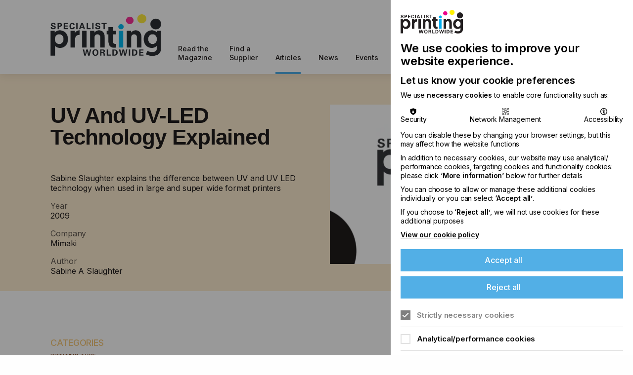

--- FILE ---
content_type: text/html; charset=UTF-8
request_url: https://www.specialistprinting.com/articles/uv-and-uv-led-technology-explained-09-4-32/
body_size: 6915
content:
<!DOCTYPE html>

<!--[if lt IE 7]>
<html lang="en"
      class="no-js ie legacy-ie lt-ie10 lt-ie9 lte-ie9 lt-ie8 lt-ie7"> <![endif]-->
<!--[if IE 7]>
<html lang="en"
      class="no-js ie legacy-ie lt-ie10 lt-ie9 lte-ie9 lt-ie8"> <![endif]-->
<!--[if IE 8]>
<html lang="en" class="no-js ie legacy-ie lt-ie10 lt-ie9 lte-ie9"> <![endif]-->
<!--[if IE 9]>
<html lang="en" class="no-js ie legacy-ie lt-ie10"> <![endif]-->
<!--[if gt IE 9]><!-->
<html lang="en" class="no-js"> <!--<![endif]-->
<!--[if !IE]><!--><script>if(document.documentMode) document.documentElement.className+=' ie'+document.documentMode;</script><!--<![endif]-->

<head>

    
    <meta http-equiv="X-UA-Compatible" content="IE=Edge,chrome=1">
<title>UV And UV-LED Technology Explained
 | Specialist Printing Worldwide</title>

    <meta name="description" content="Inkjet printing is a complex technology encompassing machines, printheads, inks and substrates, all of which need to complement each other in order to achieve good results.The applications play an important role in determining which large and super wide f">
    
<meta charset="utf-8">
<meta name="author" content="UV And UV-LED Technology Explained
 | Specialist Printing Worldwide">
<meta name="generator" content="Grandad Digital - Powered by You.Create Content Management System">

<script type="application/ld+json">
{
  "@context": "https://schema.org",
  "@type": "Organization",
  "url": "https://www.specialistprinting.com/",
  "logo": "https://www.specialistprinting.com/assets/img/logo.png"
}
</script>

<!-- cache buster: file not found assets/img/favicons/favicon.png -->
    <link rel="canonical"/>
    
<meta name="viewport"
      content="width=device-width, initial-scale=1, maximum-scale=1, user-scalable=no"/>
<link rel="dns-prefetch" href="https://www.specialistprinting.com/"/>
<!--<link rel="dns-prefetch" href="//fast.fonts.com" />-->

<link href="https://fonts.googleapis.com/css2?family=Inter:wght@300;400;500;600&display=swap" rel="stylesheet">
<link rel="stylesheet" href="https://unpkg.com/swiper/swiper-bundle.min.css">

<link href="https://www.specialistprinting.com/assets/css/app.css?v=56398cbfeebb88b1b7c6a25808f87460" rel="stylesheet" type="text/css" />
<script>
  document.documentElement.className = document.documentElement.className.replace(/\bno-js\b/, 'js');
  var base_url = 'https://www.specialistprinting.com/',
    gdrck = '6LfNu7YZAAAAAMU6itaBmJ7qCeeR1Sn8cEaVE5Sn',
    $ajaxRequestSent = false;
</script>

<!-- Global site tag (gtag.js) - Google Analytics -->
<script>
  function addGA4(){
    var script = document.createElement('script');
    script.setAttribute("async", "");
    script.src = "https://www.googletagmanager.com/gtag/js?id=G-0EB5QTRVLZ";
    document.getElementsByTagName('head')[0].appendChild(script);
    window.dataLayer = window.dataLayer || [];
    function gtag(){dataLayer.push(arguments);}
    gtag('js', new Date());
    gtag('config', 'G-0EB5QTRVLZ');



  }


</script>

    <!-- End Google Analytics -->
    <script>
      function addGA(){
        var script = document.createElement('script');
        script.setAttribute("async", "");
        script.src = "https://www.googletagmanager.com/gtag/js?id=UA-71349367-1";
        document.getElementsByTagName('head')[0].appendChild(script);
        function gtag(){dataLayer.push(arguments);}
        gtag('js', new Date());
        gtag('config', 'UA-71349367-1');
        window.gtag = gtag;

      }
    </script>
    <script>
      window.dataLayer = window.dataLayer || [];

    </script>


    
            <meta property="og:type" content="website"/>
                        <meta property="og:title" content="UV And UV-LED Technology Explained - Specialist Printing Worldwide"/>
                        <meta property="og:url" content="https://www.specialistprinting.com/articles/uv-and-uv-led-technology-explained-09-4-32/"/>
                        <meta property="og:image" content="https://www.specialistprinting.com/images/uploads/2553c6935c51858bb3c453e1b6d5cee2.png"/>
                        <meta property="og:description" content="Inkjet printing is a complex technology encompassing machines, printheads, inks and substrates, all of which need to complement each other in order to achieve good results.The applications play an important role in determining which large and super wide f"/>
                        <meta property="og:site_name" content="Specialist Printing Worldwide"/>
                        <meta property="og:locale" content="EN_GB"/>
                        <meta property="twitter:card" content="summary_large_image"/>
                        <meta property="twitter:title" content="UV And UV-LED Technology Explained - Specialist Printing Worldwide"/>
                        <meta property="twitter:description" content="Inkjet printing is a complex technology encompassing machines, printheads, inks and substrates, all of which need to complement each other in order to achieve good results.The applications play an important role in determining which large and super wide f"/>
                        <meta property="twitter:image:src" content="https://www.specialistprinting.com/images/uploads/2553c6935c51858bb3c453e1b6d5cee2.png"/>
                        <meta property="twitter:image:alt" content="Specialist Printing Worldwide"/>
                        <meta property="twitter:domain" content="www.specialistprinting.com"/>
            

<script>
  function addHubspot(){
    var script = document.createElement('script');
    script.setAttribute("async", "");
    script.setAttribute("id", "hs-script-loader");
    script.src = "//js-eu1.hs-scripts.com/143603528.js";
    document.getElementsByTagName('head')[0].appendChild(script);
  }

</script>



<link rel="apple-touch-icon" sizes="180x180" href="https://www.specialistprinting.com/assets/favicons/apple-touch-icon.png">
<link rel="icon" type="image/png" sizes="32x32" href="https://www.specialistprinting.com/assets/favicons/favicon-32x32.png">
<link rel="icon" type="image/png" sizes="16x16" href="https://www.specialistprinting.com/assets/favicons/favicon-16x16.png">
<link rel="manifest" href="https://www.specialistprinting.com/assets/favicons/site.webmanifest">
<meta name="msapplication-TileColor" content="#ffffff">
<meta name="theme-color" content="#ffffff">

</head>
<body class="dark-blue">


<div class="_gd_advert_container billboard mobile_banner"></div>
<div class="header-sizer ">
<header class="header ">
  
  <div class="container desktop-only">
    <div class="header-inner">
      <div class="header-left">
        <div class="container mobile-only">
          <div class="header-left-inner">
            <a href="https://www.specialistprinting.com/" class="logo" aria-label=""></a>

            <button class="nav-trigger font-bold">
                <span class="menu-label">Menu</span>
            </button>
          </div>
        </div>
      </div>
      <div class="header-right">
        <div class="container mobile-only">
          <div class="header-right-inner">
            <nav class="main-nav mobile">
                        <a  href="https://www.specialistprinting.com/read-the-magazine/"                                                        title="Read the Magazine">Read the Magazine</a>
                <a  href="https://www.specialistprinting.com/find-a-supplier/"                                                        title="Find a Supplier">Find a Supplier</a>
                <a  href="https://www.specialistprinting.com/articles/" class="active"                                                       title="Articles">Articles</a>
                <a  href="https://www.specialistprinting.com/news/"                                                        title="News">News</a>
                <a  href="https://www.specialistprinting.com/events/"                                                        title="Events">Events</a>
                <a  href="https://www.specialistprinting.com/printconnect-podcast/"                                                        title="printconnect Podcast">printconnect Podcast</a>
                <a  href="https://www.specialistprinting.com/advertise-with-us/"                                                        title="Work with Us">Work with Us</a>
                <a  href="https://www.specialistprinting.com/chineseissues/"                                                        title="Chinese Publication">Chinese Publication</a>
                <a  href="https://www.specialistprinting.com/latest-newsletter/"                                                        title="Latest Newsletter">Latest Newsletter</a>
                    </nav>
            <nav class="top-nav mobile">
                <!-- <div class="member-nav-container"></div> -->
                <a href="https://www.specialistprinting.com/search/">Search</a>
                <button class="button  button-no-arrow active join-printconnect">Join Printconnect</button>

                            </nav>
          </div>
        </div>
      </div>
    </div>
  </div>

</header>
</div>

    <div class="overlay"></div>
    <div class="overlay-login"></div>
    <div class="outer-container">
      <div class="filter-overlay"></div>
    <div class="gdad-data" data-gdad="805"></div>
<div class="article">
  <section class="template template-article  article   has-image  ">
      <div class="template-top bg-yellow">
        <div class="container">
          <div class="template-inner">
            <div class="template-content">
                                <h1 class="template-title font-title font-xlarge"><span>UV And UV-LED Technology Explained</span>
</h1>
                                              <p class="template-intro"><br/>Sabine Slaughter explains the difference between UV and UV LED technology when used in large and super wide format printers</p>
                                              <div class="tag-title">Year</div>
                  <div class="tag">2009</div>
                                              <div class="tag-title">Company</div>
                  <div class="tag">Mimaki</div>
                                              <div class="tag-title">Author</div>
                  <div class="tag">Sabine A Slaughter</div>
              

            </div>
                          <div class="template-image">
                <div class="image-container ">
                    <img src="https://www.specialistprinting.com/assets/img/blank.png"  data-custom="{&quot;img_src&quot;:&quot;images\/uploads\/2553c6935c51858bb3c453e1b6d5cee2.png&quot;,&quot;fx&quot;:&quot;&quot;,&quot;fy&quot;:&quot;&quot;,&quot;original&quot;:{&quot;width&quot;:&quot;2304&quot;,&quot;height&quot;:&quot;1400&quot;,&quot;orientation&quot;:&quot;landscape&quot;}}"  alt="Specialist Printing Worldwide"/>
                </div>
              </div>
                      </div>

        </div>
      </div>

          <div class="template-bottom">
        <div class="container">
          <div class="template-bottom-inner">
            <div class="template-text">
                              <div class="template-tags tag-accordion-container">
                  <div class="tag-title">Categories</div>
                  <div class="tag-accordion">

                                      <div class="tag-check tag-title-sub">Printing Type</div>
                                          <div class="tag-check tag-block">Digital</div>
                                          <div class="tag-check tag-block">Pad</div>
                                          <div class="tag-check tag-block">Screen</div>
                    
                                      <div class="tag-check tag-title-sub">Industry</div>
                                          <div class="tag-check tag-block">Graphic</div>
                    
                                      </div>
                </div>
                            <div class="te">
                <div class="te">
    <p>Inkjet printing is a complex technology encompassing machines, printheads, inks and substrates, all of which need to complement each other in order to achieve good results.</p><p>The applications play an important role in determining which large and super wide format printer is most applicable.</p></div>              </div>
              </div>
              <div class="_gd_advert_container skyscraper "></div>
          </div>

        </div>
      </div>
              <section class="file-container block block-file">
        <div class="container">
          <div class="slot">
                    <h3 class="slot-title font-title font-large ">UV And UV-LED Technology Explained</h3>
                           <div class="locked">Locked Content</div>
                  </div>
        </div>
    </section>
    



  </section>
        <div class=" blocks" id="main" role="main">
<section class="section block block-form form-block-bg section right ">
  <div class="block-inner">

    <div class="block-content">
      <div class="container">
                <div class="slots">
          <section class="grid-item">
    <div class="grid-item-inner grid-item-form ">

        <section class="form-grid-content">
                                </section>
                    <div class="members-login form-right">
            <div class="image-container fill-container">
          <div class="custom-image"  data-custom="{&quot;img_src&quot;:&quot;images\/uploads\/6bfb0f9d86556e95343cdf7ca769b426.png&quot;,&quot;fx&quot;:&quot;34.2&quot;,&quot;fy&quot;:&quot;51.8&quot;,&quot;original&quot;:{&quot;width&quot;:&quot;1920&quot;,&quot;height&quot;:&quot;1080&quot;,&quot;orientation&quot;:&quot;landscape&quot;}}" style="background-image: url('https://www.specialistprinting.com/assets/img/blank.png'); background-repeat: no-repeat; background-size: cover;"></div>
      </div>
          <div class="member-login-inner">
        <div class="panel-left">
                    <h3 class="block-title font-title font-small">Sign up to printconnect</h3>
                              <div class="font-title font-large"><p>To read this article and access all our content sign up for free and join printconnect.</p></div>
                              <div class="registration-link">
              <a href="https://www.specialistprinting.com/sign-up/" class="button button-cyan "><span class="button-text">Sign Up</span><span class="button-icon"></span></a>
          </div>
                  </div>
        <div class=" panel-right">
          <div class="panel-bg"></div>
            <form class="form signin-form" method="post">
                <div class="form-element form-element-text">
                    <label for="" class="hide">Email Address</label>
                    <input type="email" id="email_address" placeholder="Email Address" name="email_address">
                </div>
                <div class="form-element form-element-text form-element-password ">
                    <label for="" class="hide">Password</label>
                    <input type="password" id="password" placeholder="Password" name="password">
                    <span class="reveal-password" aria-label="reveal-password"></span>
                </div>

                <div class = "submit-section">

                <div class="form-element form-element-checkbox">
                    <input type="checkbox" class="checkbox" id="remember" name="remember" >
                    <label for="remember"><span>Remember me?</span></label>
                </div>


                <div class="form-element form-element-submit">
                    <button type="submit" class="button  button-cyan"><span class="button-text">Login</span><span class="button-icon"></span></button>

                </div>
                <div class="form-element full forgot-password"><a  href="https://www.specialistprinting.com/members/password/">Forgot Password?</a></div>
                </div>
                <div class="form-error"></div>

            </form>

        </div>
    </div>
</div>
            </div>
</section>
        </div>
              </div>
    </div>
  </div>
</section>
<section class="block block-advert">
  <div class="container">
      <section class="slots">
        <div class="_gd_advert_container leaderboard"></div>      </section>
  </div>
</section>
<section class="block block-advert">
  <div class="container">
      <section class="slots">
        <div class="_gd_advert_container mpu"></div><div class="_gd_advert_container mpu"></div>      </section>
  </div>
</section>
</div>
  
</div>
    <div class="push"></div>

  </div>
<footer class="footer">
    <div class="container">
        <section class="footer-section">
                            <nav class="footer-nav">
                                            <a  href="https://www.specialistprinting.com/about-us/">About Us</a>
                                            <a  href="https://www.specialistprinting.com/contact-us/">Contact Us</a>
                                            <a  href="https://www.specialistprinting.com/publish-with-us/">Publish with us</a>
                                            <a  href="https://www.specialistprinting.com/terms-and-conditions/">Terms and Conditions</a>
                                            <a  href="https://www.specialistprinting.com/privacy/">Privacy</a>
                                    </nav>
                    </section>


        <div class="footer-info">
            <section class="footer-contact">
                <div class="footer-address">Chamond Media Ltd - Trading as Specialist Printing Worldwide</div>
                <div class="footer-reg">Registered in the UK, Company No.: 12186669 </div>
                <div class="footer-phone">Phone: <a href="tel:+44 7889 637 434">+44 7889 637 434</a></div>
            </section>

            <section class="footer-section social-links">
                                    <div class="footer-section-inner social-icons">
                        <a href="https://www.facebook.com/specialistprintingworldwide/" class="facebook" title="Facebook"
   target="_blank"></a><a href="https://www.linkedin.com/company/specialistprinting" class="linkedin" title="LinkedIn"
   target="_blank"></a><a href="https://youtube.com/channel/UCUtDTXVjfDBLeLIkKW0ZsTQ" class="youtube" title="Youtube"
   target="_blank"></a>                    </div>
                            </section>
        </div>



        <section class="footer-logos">
            <a href="https://esma.com/" class="footer-logo esma" target="_blank"></a>
            <a href="https://www.printingunited.com/" class="footer-logo printing" target="_blank"></a>
            <a href="https://www.fespa.com/en " class="footer-logo fespa" target="_blank"></a>

            <a href="https://sgai.org.in/aboutus.html" target="_blank" class="footer-logo sgai"></a>
            <div class="footer-logo csgia"></div>
            <div class="footer-logo cspia"></div>
            <a href="https://fogra.org/en/" target="_blank" class="footer-logo fogra"></div>

        </section>

    </div>

    <section class="footer-credit">
        <div class="container">
            <div class="copy font-xsmall">&copy; 2026 Specialist Printing Worldwide |
                All Rights Reserved
            </div>

            <div class="credit font-xsmall">
                Site by <a href="https://grandad.digital" target="_blank" rel="noreferrer" title="Grandad Digital">Grandad.digital</a>
            </div>
        </div>
    </section>

</footer>

<div class="modal-banner ">
    <div class="modal-banner-bg close-modal"></div>
    <div class="modal-banner-container tall blue">
    <button class="close-modal close-modal-button">
      <svg xmlns="http://www.w3.org/2000/svg" width="20" height="21" viewBox="0 0 20 21" fill="none">
        <title>Close modal</title>
      <path d="M18.6985 2.00024L1.69866 19.0001" stroke="#000000" stroke-width="3"/>
      <path d="M18.2838 19L1.28399 2.00017" stroke="#000000" stroke-width="3"/>
      </svg>
    </button>
    <div class="modal-banner-inner">

          <div class="modal-image">
        <div class="image-container ">
            <img src="https://www.specialistprinting.com/assets/img/blank.png"  data-custom="{&quot;img_src&quot;:&quot;images\/uploads\/25b4e15b62deb73c211dcb7b498198cf.png&quot;,&quot;original&quot;:{&quot;width&quot;:&quot;1920&quot;,&quot;height&quot;:&quot;1080&quot;,&quot;orientation&quot;:&quot;landscape&quot;}}"  alt=""/>
        </div>
      </div>
        <div class="modal-content">
        <h3 class="modal-title font-title font-large ">If you're enjoying our content</h3>
          <div class="te">
        <p>Please sign up to printconnect for exclusive offers on events, a monthly roundup of the latest news, and the latest issue sent directly to you and more.</p>      </div>
                        <button class="button show-iframe">Join printconnect</button>
              </div>
    </div>
        <div class="banner-inner-btm">
        <iframe src="https://share-eu1.hsforms.com/18vD-C-djQ2W6xhAhzYR-PQ2dhx6w"></iframe>
    </div>
        <svg class="modal-svg" width="570" height="229" viewBox="0 0 570 229" fill="none" xmlns="http://www.w3.org/2000/svg">
    <ellipse cx="558.95" cy="42.1625" rx="35.2293" ry="35.2087" transform="rotate(167.666 558.95 42.1625)" fill="#522F85"/>
    <ellipse cx="462.537" cy="157.85" rx="57.2476" ry="57.2142" transform="rotate(167.666 462.537 157.85)" fill="#522F85"/>
    <ellipse cx="299.459" cy="216.032" rx="61.6513" ry="61.6153" transform="rotate(167.666 299.459 216.032)" fill="#522F85"/>
    <ellipse cx="89.886" cy="185.27" rx="74.8623" ry="74.8185" transform="rotate(167.666 89.886 185.27)" fill="#522F85"/>

    </svg>
  </div>
</div>

<script id="_gd_adverts">
    _gd_adverts_sizes = [{"slot_size":"billboard","desktop":"1","mobile":"0"},{"slot_size":"leaderboard","desktop":"1","mobile":"0"},{"slot_size":"mpu","desktop":"1","mobile":"1"},{"slot_size":"skyscraper","desktop":"1","mobile":"0"},{"slot_size":"mobile_banner","desktop":"0","mobile":"1"},{"slot_size":"mobile_leaderboard","desktop":"0","mobile":"1"},{"slot_size":"small_square","desktop":"1","mobile":"1"}];
    _gd_adverts_views = {"billboard":"<div class=\"advert billboard\">\n    <div class=\"advert-inner\">\n        <div class=\"sizer\">\n            <%\n            if (slot_type == \"image\" && image_url)\n            {\n            %>\n            <a class=\"_gd_ad_target event-ad-link<% if (open_in_new_window) { %>-external\"\n               target=\"_blank<% } %>\"\n               data-_gd_ad_data=\"[<%=campaign_id%>,<%=advert_id%>,<%=id%>]\"\n               href=\"<%=target_url%>\" title=\"<%=target_title%>\">\n                <img src=\"<%=image_url%>\"\/>\n            <\/a>\n            <%\n            }\n            else if (slot_type == \"embed\" && embed_code)\n            {\n            print(embed_code);\n            }\n            %>\n        <\/div>\n    <\/div>\n<\/div>\n","skyscraper":"<div class=\"advert skyscrapper\">\n    <div class=\"advert-inner\">\n        <div class=\"sizer\">\n            <%\n            if (slot_type == \"image\" && image_url)\n            {\n            %>\n            <a class=\"_gd_ad_target event-ad-link<% if (open_in_new_window) { %>-external\"\n               target=\"_blank<% } %>\"\n               data-_gd_ad_data=\"[<%=campaign_id%>,<%=advert_id%>,<%=id%>]\"\n               href=\"<%=target_url%>\" title=\"<%=target_title%>\">\n                <img src=\"<%=image_url%>\"\/>\n            <\/a>\n            <%\n            }\n            else if (slot_type == \"embed\" && embed_code)\n            {\n            print(embed_code);\n            }\n            %>\n        <\/div>\n    <\/div>\n<\/div>\n","mobile_banner":"<div class=\"advert m_banner\">\n    <div class=\"advert-inner\">\n        <div class=\"sizer\">\n            <%\n            if (slot_type == \"image\" && image_url)\n            {\n            %>\n            <a class=\"_gd_ad_target event-ad-link-<% if (open_in_new_window) { %>external\"\n               _target=\"about:blank<% } %>\"\n               data-_gd_ad_data=\"[<%=campaign_id%>,<%=advert_id%>,<%=id%>]\"\n               href=\"<%=target_url%>\">\n                <img src=\"<%=image_url%>\"\/>\n            <\/a>\n            <%\n            }\n            else if (slot_type == \"embed\" && embed_code)\n            {\n            print(embed_code);\n            }\n            %>\n        <\/div>\n    <\/div>\n<\/div>\n","leaderboard":"<div class=\"advert leaderboard\">\n    <div class=\"advert-inner\">\n        <div class=\"sizer\">\n            <%\n            if (slot_type == \"image\" && image_url)\n            {\n            %>\n            <a class=\"_gd_ad_target event-ad-link<% if (open_in_new_window) { %>-external\"\n               target=\"_blank<% } %>\"\n               data-_gd_ad_data=\"[<%=campaign_id%>,<%=advert_id%>,<%=id%>]\"\n               href=\"<%=target_url%>\" title=\"<%=target_title%>\">\n                <img src=\"<%=image_url%>\"\/>\n            <\/a>\n            <%\n            }\n            else if (slot_type == \"embed\" && embed_code)\n            {\n            print(embed_code);\n            }\n            %>\n        <\/div>\n    <\/div>\n<\/div>\n","mpu":"<div class=\"advert mpu\">\n    <div class=\"advert-inner\">\n        <div class=\"sizer\">\n            <%\n            if (slot_type == \"image\" && image_url)\n            {\n            %>\n            <a class=\"_gd_ad_target event-ad-link<% if (open_in_new_window) { %>-external\"\n               target=\"_blank<% } %>\"\n               data-_gd_ad_data=\"[<%=campaign_id%>,<%=advert_id%>,<%=id%>]\"\n               href=\"<%=target_url%>\" title=\"<%=target_title%>\">\n                <img src=\"<%=image_url%>\"\/>\n            <\/a>\n            <%\n            }\n            else if (slot_type == \"embed\" && embed_code)\n            {\n            print(embed_code);\n            }\n            %>\n        <\/div>\n    <\/div>\n<\/div>\n","small_square":"<div class=\"advert small_square\">\n  <div class=\"advert-inner\">\n    <div class=\"sizer\">\n<%\n    if (slot_type == \"image\" && image_url)\n    {\n%>\n    <a class=\"_gd_ad_target event-ad-link<% if (open_in_new_window) { %>-external\" target=\"_blank<% } %>\" data-_gd_ad_data=\"[<%=campaign_id%>,<%=advert_id%>,<%=id%>]\" href=\"<%=target_url%>\" title=\"<%=target_title%>\">\n        <img src=\"<%=image_url%>\"\/>\n    <\/a>\n<%\n    }\n    else if (slot_type == \"embed\" && embed_code)\n    {\n        print(embed_code);\n    }\n%>\n    <\/div>\n  <\/div>\n<\/div>\n","mobile_leaderboard":"<div class=\"advert m_leaderboard\">\n    <div class=\"advert-inner\">\n        <div class=\"sizer\">\n            <%\n            if (slot_type == \"image\" && image_url)\n            {\n            %>\n            <a class=\"_gd_ad_target event-ad-link<% if (open_in_new_window) { %>-external\"\n               target=\"_blank<% } %>\"\n               data-_gd_ad_data=\"[<%=campaign_id%>,<%=advert_id%>,<%=id%>]\"\n               href=\"<%=target_url%>\" title=\"<%=target_title%>\">\n                <img src=\"<%=image_url%>\"\/>\n            <\/a>\n            <%\n            }\n            else if (slot_type == \"embed\" && embed_code)\n            {\n            print(embed_code);\n            }\n            %>\n        <\/div>\n    <\/div>\n<\/div>\n"};
    _gd_adverts_data = {"page_limit":"2","campaigns":[{"id":"1288","weight":100,"tracking_code":"","adverts":[{"id":"1287","weight":100,"tracking_code":"","slots":[{"id":"1267","weight":50,"tracking_code":"","slot_size":"leaderboard","slot_type":"image","image_url":"https:\/\/www.specialistprinting.com\/images\/uploads\/588ad8527fa065dfb553a6ecafdd18d2.jpg","target_url":"https:\/\/www.specialistprinting.com\/advertise-with-us\/","target_title":"","open_in_new_window":false},{"id":"1343","weight":50,"tracking_code":"","slot_size":"mobile_leaderboard","slot_type":"image","image_url":"https:\/\/www.specialistprinting.com\/images\/uploads\/9330d3c348f49da0a5dfd0e8bb9ba4e3.png","target_url":"https:\/\/www.specialistprinting.com\/advertise-with-us\/","target_title":"","open_in_new_window":false}]}]}]};
</script>

<script
  src="https://code.jquery.com/jquery-3.5.1.min.js"
  integrity="sha256-9/aliU8dGd2tb6OSsuzixeV4y/faTqgFtohetphbbj0="
  crossorigin="anonymous"></script>
  <script defer src="https://code.jquery.com/ui/1.12.1/jquery-ui.min.js" integrity="sha256-VazP97ZCwtekAsvgPBSUwPFKdrwD3unUfSGVYrahUqU=" crossorigin="anonymous"></script>
<script src="https://cdn.jsdelivr.net/npm/ie11-custom-properties@latest/ie11CustomProperties.js"></script>
<script src="https://cdn.jsdelivr.net/npm/litepicker/dist/js/main.js"></script>

<script src="https://unpkg.com/swiper/swiper-bundle.min.js"></script>
<script defer type="text/javascript" src="https://www.specialistprinting.com/assets/js/vendor/foundation.min.js?v=c7bcb504230dd454c8a7282f44f11a56"></script>
<script defer type="text/javascript" src="https://www.specialistprinting.com/assets/js/vendor/isotope.js?v=429037b5aee16c10d7b2493b8cb50a4a"></script>
<script defer type="text/javascript" src="https://www.specialistprinting.com/assets/js/vendor/filter.js?v=f337f2c1a71e563e6a10b59620c3dc12"></script>
<script defer type="text/javascript" src="https://www.specialistprinting.com/assets/js/vendor/jquery.fileupload.js?v=186d5698bb9a6f232a6155a1d08c810b"></script>
<script defer type="text/javascript" src="https://www.specialistprinting.com/assets/js/vendor/js.cookie.js?v=32c401393bb4ff6be63836f2ea75f1f3"></script>
<script defer type="text/javascript" src="https://www.specialistprinting.com/assets/js/vendor/bodyscrollock.js?v=69b5d0f0253f81d0aa0394c9b472edd5"></script>
<script defer type="text/javascript" src="https://www.specialistprinting.com/assets/js/dist/form.js?v=de2977ca68dcf73f513daf8642f991f6"></script>
<script defer type="text/javascript" src="https://www.specialistprinting.com/assets/js/dist/form-filter.js?v=b2eab670e008712a7feb410bf5be32f9"></script>
<script defer type="text/javascript" src="https://www.specialistprinting.com/assets/js/dist/search.js?v=f7cbd64dfd8a3b4b29626ae851cc3493"></script>
<script defer type="text/javascript" src="https://www.specialistprinting.com/assets/js/dist/members.js?v=5734b6b6ad216c2b28bce5206de28919"></script>
<script defer type="text/javascript" src="https://www.specialistprinting.com/assets/js/dist/images.js?v=369ad637e349f175d14cba85559668b3"></script>
<script defer type="text/javascript" src="https://www.specialistprinting.com/assets/js/dist/events.js?v=bdd29936c2b51818a0b66646497331a1"></script>
<script defer type="text/javascript" src="https://www.specialistprinting.com/assets/js/dist/video.js?v=3455de3fa252261559dc7988326a9e7b"></script>
<script defer type="text/javascript" src="https://www.specialistprinting.com/assets/js/dist/cookie.js?v=7a63cba0bc61b816699530af7f1c203e"></script>
<script defer type="text/javascript" src="https://www.specialistprinting.com/assets/js/dist/modal.js?v=66f6984a4d540ec20b3705163dd64b4b"></script>
<script defer type="text/javascript" src="https://www.specialistprinting.com/assets/js/dist/app.js?v=83367224a42c7c869c6a0ec16ad0c750"></script>
<script defer type="text/javascript" src="https://www.specialistprinting.com/assets/js/dist/adverts.js?v=79be053380bc4b4322a48987fc44d4af"></script>
<script defer type="text/javascript" src="https://www.specialistprinting.com/assets/js/dist/supplier_directory_form.js?v=5644ea09858cfd1d86f6bfd20947654d"></script><div class="modal" id="modal"></div>

</body>
<script defer type="text/javascript" src = "[data-uri]"></script>

</html>


--- FILE ---
content_type: application/javascript; charset=utf-8
request_url: https://js-eu1.hsforms.net/forms/embed/v3.js
body_size: 170829
content:
/*! For license information please see project-v3.js.LICENSE.txt */
!function(){var e={"16j7":function(e,t,n){"use strict";n.r(t);n.d(t,{getCorrelationIdFromResponse:function(){return i},getCorrelationIdFromServerTiming:function(){return r},getCorrelationIdFromXHR:function(){return a}});function r(e){var t;const n=e.split(",").find((e=>e.trim().startsWith("hcid;")));if(!n)return null;const r=n.split(";").find((e=>e.trim().startsWith("desc=")));if(!r)return null;const a=null===(t=r.split("=")[1])||void 0===t?void 0:t.trim();return a?a.startsWith('"')&&a.endsWith('"')?JSON.parse(a):a:null}function a(e){const t=e.getAllResponseHeaders().split("\r\n"),n=t.find((e=>e.toLowerCase().startsWith("x-hubspot-correlation-id")));if(n){const e=n.slice(26).trim();if(e)return e}const a=t.find((e=>e.toLowerCase().startsWith("server-timing")));return a?r(a.slice(15)):null}function i(e){var t;const n=e.headers.get("x-hubspot-correlation-id");if(n)return n;const a=null===(t=[...e.headers.entries()].find((([e])=>"server-timing"===e.toLowerCase())))||void 0===t?void 0:t[1];return a?r(a):null}},"2g2v":function(e,t,n){var r,a=n("Kx83");r=function(){return function(e){var t={};function n(r){if(t[r])return t[r].exports;var a=t[r]={i:r,l:!1,exports:{}};return e[r].call(a.exports,a,a.exports,n),a.l=!0,a.exports}return n.m=e,n.c=t,n.d=function(e,t,r){n.o(e,t)||Object.defineProperty(e,t,{enumerable:!0,get:r})},n.r=function(e){"undefined"!=typeof Symbol&&Symbol.toStringTag&&Object.defineProperty(e,Symbol.toStringTag,{value:"Module"}),Object.defineProperty(e,"__esModule",{value:!0})},n.t=function(e,t){if(1&t&&(e=n(e)),8&t)return e;if(4&t&&"object"==typeof e&&e&&e.__esModule)return e;var r=Object.create(null);if(n.r(r),Object.defineProperty(r,"default",{enumerable:!0,value:e}),2&t&&"string"!=typeof e)for(var a in e)n.d(r,a,function(t){return e[t]}.bind(null,a));return r},n.n=function(e){var t=e&&e.__esModule?function(){return e.default}:function(){return e};return n.d(t,"a",t),t},n.o=function(e,t){return Object.prototype.hasOwnProperty.call(e,t)},n.p="",n(n.s=11)}([function(e,t,n){"use strict";var r=n(3),a=Object.prototype.toString;function i(e){return"[object Array]"===a.call(e)}function o(e){return void 0===e}function s(e){return null!==e&&"object"==typeof e}function l(e){if("[object Object]"!==a.call(e))return!1;var t=Object.getPrototypeOf(e);return null===t||t===Object.prototype}function u(e){return"[object Function]"===a.call(e)}function c(e,t){if(null!=e)if("object"!=typeof e&&(e=[e]),i(e))for(var n=0,r=e.length;n<r;n++)t.call(null,e[n],n,e);else for(var a in e)Object.prototype.hasOwnProperty.call(e,a)&&t.call(null,e[a],a,e)}e.exports={isArray:i,isArrayBuffer:function(e){return"[object ArrayBuffer]"===a.call(e)},isBuffer:function(e){return null!==e&&!o(e)&&null!==e.constructor&&!o(e.constructor)&&"function"==typeof e.constructor.isBuffer&&e.constructor.isBuffer(e)},isFormData:function(e){return"undefined"!=typeof FormData&&e instanceof FormData},isArrayBufferView:function(e){return"undefined"!=typeof ArrayBuffer&&ArrayBuffer.isView?ArrayBuffer.isView(e):e&&e.buffer&&e.buffer instanceof ArrayBuffer},isString:function(e){return"string"==typeof e},isNumber:function(e){return"number"==typeof e},isObject:s,isPlainObject:l,isUndefined:o,isDate:function(e){return"[object Date]"===a.call(e)},isFile:function(e){return"[object File]"===a.call(e)},isBlob:function(e){return"[object Blob]"===a.call(e)},isFunction:u,isStream:function(e){return s(e)&&u(e.pipe)},isURLSearchParams:function(e){return"undefined"!=typeof URLSearchParams&&e instanceof URLSearchParams},isStandardBrowserEnv:function(){return("undefined"==typeof navigator||"ReactNative"!==navigator.product&&"NativeScript"!==navigator.product&&"NS"!==navigator.product)&&"undefined"!=typeof window&&"undefined"!=typeof document},forEach:c,merge:function e(){var t={};function n(n,r){l(t[r])&&l(n)?t[r]=e(t[r],n):l(n)?t[r]=e({},n):i(n)?t[r]=n.slice():t[r]=n}for(var r=0,a=arguments.length;r<a;r++)c(arguments[r],n);return t},extend:function(e,t,n){return c(t,(function(t,a){e[a]=n&&"function"==typeof t?r(t,n):t})),e},trim:function(e){return e.trim?e.trim():e.replace(/^\s+|\s+$/g,"")},stripBOM:function(e){return 65279===e.charCodeAt(0)&&(e=e.slice(1)),e}}},function(e,t,n){"use strict";var r=n(0),i=n(17),o=n(5),s={"Content-Type":"application/x-www-form-urlencoded"};function l(e,t){!r.isUndefined(e)&&r.isUndefined(e["Content-Type"])&&(e["Content-Type"]=t)}var u,c={transitional:{silentJSONParsing:!0,forcedJSONParsing:!0,clarifyTimeoutError:!1},adapter:(("undefined"!=typeof XMLHttpRequest||void 0!==a&&"[object process]"===Object.prototype.toString.call(a))&&(u=n(6)),u),transformRequest:[function(e,t){return i(t,"Accept"),i(t,"Content-Type"),r.isFormData(e)||r.isArrayBuffer(e)||r.isBuffer(e)||r.isStream(e)||r.isFile(e)||r.isBlob(e)?e:r.isArrayBufferView(e)?e.buffer:r.isURLSearchParams(e)?(l(t,"application/x-www-form-urlencoded;charset=utf-8"),e.toString()):r.isObject(e)||t&&"application/json"===t["Content-Type"]?(l(t,"application/json"),function(e,t,n){if(r.isString(e))try{return(t||JSON.parse)(e),r.trim(e)}catch(e){if("SyntaxError"!==e.name)throw e}return(n||JSON.stringify)(e)}(e)):e}],transformResponse:[function(e){var t=this.transitional||c.transitional,n=t&&t.silentJSONParsing,a=t&&t.forcedJSONParsing,i=!n&&"json"===this.responseType;if(i||a&&r.isString(e)&&e.length)try{return JSON.parse(e)}catch(e){if(i){if("SyntaxError"===e.name)throw o(e,this,"E_JSON_PARSE");throw e}}return e}],timeout:0,xsrfCookieName:"XSRF-TOKEN",xsrfHeaderName:"X-XSRF-TOKEN",maxContentLength:-1,maxBodyLength:-1,validateStatus:function(e){return e>=200&&e<300},headers:{common:{Accept:"application/json, text/plain, */*"}}};r.forEach(["delete","get","head"],(function(e){c.headers[e]={}})),r.forEach(["post","put","patch"],(function(e){c.headers[e]=r.merge(s)})),e.exports=c},function(e,t,n){"use strict";function r(e){this.message=e}r.prototype.toString=function(){return"Cancel"+(this.message?": "+this.message:"")},r.prototype.__CANCEL__=!0,e.exports=r},function(e,t,n){"use strict";e.exports=function(e,t){return function(){for(var n=new Array(arguments.length),r=0;r<n.length;r++)n[r]=arguments[r];return e.apply(t,n)}}},function(e,t,n){"use strict";var r=n(0);function a(e){return encodeURIComponent(e).replace(/%3A/gi,":").replace(/%24/g,"$").replace(/%2C/gi,",").replace(/%20/g,"+").replace(/%5B/gi,"[").replace(/%5D/gi,"]")}e.exports=function(e,t,n){if(!t)return e;var i;if(n)i=n(t);else if(r.isURLSearchParams(t))i=t.toString();else{var o=[];r.forEach(t,(function(e,t){null!=e&&(r.isArray(e)?t+="[]":e=[e],r.forEach(e,(function(e){r.isDate(e)?e=e.toISOString():r.isObject(e)&&(e=JSON.stringify(e)),o.push(a(t)+"="+a(e))})))})),i=o.join("&")}if(i){var s=e.indexOf("#");-1!==s&&(e=e.slice(0,s)),e+=(-1===e.indexOf("?")?"?":"&")+i}return e}},function(e,t,n){"use strict";e.exports=function(e,t,n,r,a){return e.config=t,n&&(e.code=n),e.request=r,e.response=a,e.isAxiosError=!0,e.toJSON=function(){return{message:this.message,name:this.name,description:this.description,number:this.number,fileName:this.fileName,lineNumber:this.lineNumber,columnNumber:this.columnNumber,stack:this.stack,config:this.config,code:this.code,status:this.response&&this.response.status?this.response.status:null}},e}},function(e,t,n){"use strict";var r=n(0),a=n(18),i=n(19),o=n(4),s=n(20),l=n(23),u=n(24),c=n(7),d=n(1),f=n(2);e.exports=function(e){return new Promise((function(t,n){var p,m=e.data,h=e.headers,g=e.responseType;function b(){e.cancelToken&&e.cancelToken.unsubscribe(p),e.signal&&e.signal.removeEventListener("abort",p)}r.isFormData(m)&&delete h["Content-Type"];var _=new XMLHttpRequest;if(e.auth){var v=e.auth.username||"",E=e.auth.password?unescape(encodeURIComponent(e.auth.password)):"";h.Authorization="Basic "+btoa(v+":"+E)}var y=s(e.baseURL,e.url);function I(){if(_){var r="getAllResponseHeaders"in _?l(_.getAllResponseHeaders()):null,i={data:g&&"text"!==g&&"json"!==g?_.response:_.responseText,status:_.status,statusText:_.statusText,headers:r,config:e,request:_};a((function(e){t(e),b()}),(function(e){n(e),b()}),i),_=null}}if(_.open(e.method.toUpperCase(),o(y,e.params,e.paramsSerializer),!0),_.timeout=e.timeout,"onloadend"in _?_.onloadend=I:_.onreadystatechange=function(){_&&4===_.readyState&&(0!==_.status||_.responseURL&&0===_.responseURL.indexOf("file:"))&&setTimeout(I)},_.onabort=function(){_&&(n(c("Request aborted",e,"ECONNABORTED",_)),_=null)},_.onerror=function(){n(c("Network Error",e,null,_)),_=null},_.ontimeout=function(){var t=e.timeout?"timeout of "+e.timeout+"ms exceeded":"timeout exceeded",r=e.transitional||d.transitional;e.timeoutErrorMessage&&(t=e.timeoutErrorMessage),n(c(t,e,r.clarifyTimeoutError?"ETIMEDOUT":"ECONNABORTED",_)),_=null},r.isStandardBrowserEnv()){var S=(e.withCredentials||u(y))&&e.xsrfCookieName?i.read(e.xsrfCookieName):void 0;S&&(h[e.xsrfHeaderName]=S)}"setRequestHeader"in _&&r.forEach(h,(function(e,t){void 0===m&&"content-type"===t.toLowerCase()?delete h[t]:_.setRequestHeader(t,e)})),r.isUndefined(e.withCredentials)||(_.withCredentials=!!e.withCredentials),g&&"json"!==g&&(_.responseType=e.responseType),"function"==typeof e.onDownloadProgress&&_.addEventListener("progress",e.onDownloadProgress),"function"==typeof e.onUploadProgress&&_.upload&&_.upload.addEventListener("progress",e.onUploadProgress),(e.cancelToken||e.signal)&&(p=function(e){_&&(n(!e||e&&e.type?new f("canceled"):e),_.abort(),_=null)},e.cancelToken&&e.cancelToken.subscribe(p),e.signal&&(e.signal.aborted?p():e.signal.addEventListener("abort",p))),m||(m=null),_.send(m)}))}},function(e,t,n){"use strict";var r=n(5);e.exports=function(e,t,n,a,i){var o=new Error(e);return r(o,t,n,a,i)}},function(e,t,n){"use strict";e.exports=function(e){return!(!e||!e.__CANCEL__)}},function(e,t,n){"use strict";var r=n(0);e.exports=function(e,t){t=t||{};var n={};function a(e,t){return r.isPlainObject(e)&&r.isPlainObject(t)?r.merge(e,t):r.isPlainObject(t)?r.merge({},t):r.isArray(t)?t.slice():t}function i(n){return r.isUndefined(t[n])?r.isUndefined(e[n])?void 0:a(void 0,e[n]):a(e[n],t[n])}function o(e){if(!r.isUndefined(t[e]))return a(void 0,t[e])}function s(n){return r.isUndefined(t[n])?r.isUndefined(e[n])?void 0:a(void 0,e[n]):a(void 0,t[n])}function l(n){return n in t?a(e[n],t[n]):n in e?a(void 0,e[n]):void 0}var u={url:o,method:o,data:o,baseURL:s,transformRequest:s,transformResponse:s,paramsSerializer:s,timeout:s,timeoutMessage:s,withCredentials:s,adapter:s,responseType:s,xsrfCookieName:s,xsrfHeaderName:s,onUploadProgress:s,onDownloadProgress:s,decompress:s,maxContentLength:s,maxBodyLength:s,transport:s,httpAgent:s,httpsAgent:s,cancelToken:s,socketPath:s,responseEncoding:s,validateStatus:l};return r.forEach(Object.keys(e).concat(Object.keys(t)),(function(e){var t=u[e]||i,a=t(e);r.isUndefined(a)&&t!==l||(n[e]=a)})),n}},function(e,t){e.exports={version:"0.24.0"}},function(e,t,n){e.exports=n(12)},function(e,t,n){"use strict";var r=n(0),a=n(3),i=n(13),o=n(9),s=function e(t){var n=new i(t),s=a(i.prototype.request,n);return r.extend(s,i.prototype,n),r.extend(s,n),s.create=function(n){return e(o(t,n))},s}(n(1));s.Axios=i,s.Cancel=n(2),s.CancelToken=n(26),s.isCancel=n(8),s.VERSION=n(10).version,s.all=function(e){return Promise.all(e)},s.spread=n(27),s.isAxiosError=n(28),e.exports=s,e.exports.default=s},function(e,t,n){"use strict";var r=n(0),a=n(4),i=n(14),o=n(15),s=n(9),l=n(25),u=l.validators;function c(e){this.defaults=e,this.interceptors={request:new i,response:new i}}c.prototype.request=function(e){"string"==typeof e?(e=arguments[1]||{}).url=arguments[0]:e=e||{},(e=s(this.defaults,e)).method?e.method=e.method.toLowerCase():this.defaults.method?e.method=this.defaults.method.toLowerCase():e.method="get";var t=e.transitional;void 0!==t&&l.assertOptions(t,{silentJSONParsing:u.transitional(u.boolean),forcedJSONParsing:u.transitional(u.boolean),clarifyTimeoutError:u.transitional(u.boolean)},!1);var n=[],r=!0;this.interceptors.request.forEach((function(t){"function"==typeof t.runWhen&&!1===t.runWhen(e)||(r=r&&t.synchronous,n.unshift(t.fulfilled,t.rejected))}));var a,i=[];if(this.interceptors.response.forEach((function(e){i.push(e.fulfilled,e.rejected)})),!r){var c=[o,void 0];for(Array.prototype.unshift.apply(c,n),c=c.concat(i),a=Promise.resolve(e);c.length;)a=a.then(c.shift(),c.shift());return a}for(var d=e;n.length;){var f=n.shift(),p=n.shift();try{d=f(d)}catch(e){p(e);break}}try{a=o(d)}catch(e){return Promise.reject(e)}for(;i.length;)a=a.then(i.shift(),i.shift());return a},c.prototype.getUri=function(e){return e=s(this.defaults,e),a(e.url,e.params,e.paramsSerializer).replace(/^\?/,"")},r.forEach(["delete","get","head","options"],(function(e){c.prototype[e]=function(t,n){return this.request(s(n||{},{method:e,url:t,data:(n||{}).data}))}})),r.forEach(["post","put","patch"],(function(e){c.prototype[e]=function(t,n,r){return this.request(s(r||{},{method:e,url:t,data:n}))}})),e.exports=c},function(e,t,n){"use strict";var r=n(0);function a(){this.handlers=[]}a.prototype.use=function(e,t,n){return this.handlers.push({fulfilled:e,rejected:t,synchronous:!!n&&n.synchronous,runWhen:n?n.runWhen:null}),this.handlers.length-1},a.prototype.eject=function(e){this.handlers[e]&&(this.handlers[e]=null)},a.prototype.forEach=function(e){r.forEach(this.handlers,(function(t){null!==t&&e(t)}))},e.exports=a},function(e,t,n){"use strict";var r=n(0),a=n(16),i=n(8),o=n(1),s=n(2);function l(e){if(e.cancelToken&&e.cancelToken.throwIfRequested(),e.signal&&e.signal.aborted)throw new s("canceled")}e.exports=function(e){return l(e),e.headers=e.headers||{},e.data=a.call(e,e.data,e.headers,e.transformRequest),e.headers=r.merge(e.headers.common||{},e.headers[e.method]||{},e.headers),r.forEach(["delete","get","head","post","put","patch","common"],(function(t){delete e.headers[t]})),(e.adapter||o.adapter)(e).then((function(t){return l(e),t.data=a.call(e,t.data,t.headers,e.transformResponse),t}),(function(t){return i(t)||(l(e),t&&t.response&&(t.response.data=a.call(e,t.response.data,t.response.headers,e.transformResponse))),Promise.reject(t)}))}},function(e,t,n){"use strict";var r=n(0),a=n(1);e.exports=function(e,t,n){var i=this||a;return r.forEach(n,(function(n){e=n.call(i,e,t)})),e}},function(e,t,n){"use strict";var r=n(0);e.exports=function(e,t){r.forEach(e,(function(n,r){r!==t&&r.toUpperCase()===t.toUpperCase()&&(e[t]=n,delete e[r])}))}},function(e,t,n){"use strict";var r=n(7);e.exports=function(e,t,n){var a=n.config.validateStatus;n.status&&a&&!a(n.status)?t(r("Request failed with status code "+n.status,n.config,null,n.request,n)):e(n)}},function(e,t,n){"use strict";var r=n(0);e.exports=r.isStandardBrowserEnv()?{write:function(e,t,n,a,i,o){var s=[];s.push(e+"="+encodeURIComponent(t)),r.isNumber(n)&&s.push("expires="+new Date(n).toGMTString()),r.isString(a)&&s.push("path="+a),r.isString(i)&&s.push("domain="+i),!0===o&&s.push("secure"),document.cookie=s.join("; ")},read:function(e){var t=document.cookie.match(new RegExp("(^|;\\s*)("+e+")=([^;]*)"));return t?decodeURIComponent(t[3]):null},remove:function(e){this.write(e,"",Date.now()-864e5)}}:{write:function(){},read:function(){return null},remove:function(){}}},function(e,t,n){"use strict";var r=n(21),a=n(22);e.exports=function(e,t){return e&&!r(t)?a(e,t):t}},function(e,t,n){"use strict";e.exports=function(e){return/^([a-z][a-z\d\+\-\.]*:)?\/\//i.test(e)}},function(e,t,n){"use strict";e.exports=function(e,t){return t?e.replace(/\/+$/,"")+"/"+t.replace(/^\/+/,""):e}},function(e,t,n){"use strict";var r=n(0),a=["age","authorization","content-length","content-type","etag","expires","from","host","if-modified-since","if-unmodified-since","last-modified","location","max-forwards","proxy-authorization","referer","retry-after","user-agent"];e.exports=function(e){var t,n,i,o={};return e?(r.forEach(e.split("\n"),(function(e){if(i=e.indexOf(":"),t=r.trim(e.substr(0,i)).toLowerCase(),n=r.trim(e.substr(i+1)),t){if(o[t]&&a.indexOf(t)>=0)return;o[t]="set-cookie"===t?(o[t]?o[t]:[]).concat([n]):o[t]?o[t]+", "+n:n}})),o):o}},function(e,t,n){"use strict";var r=n(0);e.exports=r.isStandardBrowserEnv()?function(){var e,t=/(msie|trident)/i.test(navigator.userAgent),n=document.createElement("a");function a(e){var r=e;return t&&(n.setAttribute("href",r),r=n.href),n.setAttribute("href",r),{href:n.href,protocol:n.protocol?n.protocol.replace(/:$/,""):"",host:n.host,search:n.search?n.search.replace(/^\?/,""):"",hash:n.hash?n.hash.replace(/^#/,""):"",hostname:n.hostname,port:n.port,pathname:"/"===n.pathname.charAt(0)?n.pathname:"/"+n.pathname}}return e=a(window.location.href),function(t){var n=r.isString(t)?a(t):t;return n.protocol===e.protocol&&n.host===e.host}}():function(){return!0}},function(e,t,n){"use strict";var r=n(10).version,a={};["object","boolean","number","function","string","symbol"].forEach((function(e,t){a[e]=function(n){return typeof n===e||"a"+(t<1?"n ":" ")+e}}));var i={};a.transitional=function(e,t,n){function a(e,t){return"[Axios v"+r+"] Transitional option '"+e+"'"+t+(n?". "+n:"")}return function(n,r,o){if(!1===e)throw new Error(a(r," has been removed"+(t?" in "+t:"")));return t&&!i[r]&&(i[r]=!0,console.warn(a(r," has been deprecated since v"+t+" and will be removed in the near future"))),!e||e(n,r,o)}},e.exports={assertOptions:function(e,t,n){if("object"!=typeof e)throw new TypeError("options must be an object");for(var r=Object.keys(e),a=r.length;a-- >0;){var i=r[a],o=t[i];if(o){var s=e[i],l=void 0===s||o(s,i,e);if(!0!==l)throw new TypeError("option "+i+" must be "+l)}else if(!0!==n)throw Error("Unknown option "+i)}},validators:a}},function(e,t,n){"use strict";var r=n(2);function a(e){if("function"!=typeof e)throw new TypeError("executor must be a function.");var t;this.promise=new Promise((function(e){t=e}));var n=this;this.promise.then((function(e){if(n._listeners){var t,r=n._listeners.length;for(t=0;t<r;t++)n._listeners[t](e);n._listeners=null}})),this.promise.then=function(e){var t,r=new Promise((function(e){n.subscribe(e),t=e})).then(e);return r.cancel=function(){n.unsubscribe(t)},r},e((function(e){n.reason||(n.reason=new r(e),t(n.reason))}))}a.prototype.throwIfRequested=function(){if(this.reason)throw this.reason},a.prototype.subscribe=function(e){this.reason?e(this.reason):this._listeners?this._listeners.push(e):this._listeners=[e]},a.prototype.unsubscribe=function(e){if(this._listeners){var t=this._listeners.indexOf(e);-1!==t&&this._listeners.splice(t,1)}},a.source=function(){var e;return{token:new a((function(t){e=t})),cancel:e}},e.exports=a},function(e,t,n){"use strict";e.exports=function(e){return function(t){return e.apply(null,t)}}},function(e,t,n){"use strict";e.exports=function(e){return"object"==typeof e&&!0===e.isAxiosError}}])},e.exports=r()},"3MMR":function(e,t,n){"use strict";var r=n("pmgf");function a(e,t){return e===t&&(0!==e||1/e==1/t)||e!=e&&t!=t}var i="function"==typeof Object.is?Object.is:a,o=r.useSyncExternalStore,s=r.useRef,l=r.useEffect,u=r.useMemo,c=r.useDebugValue;t.useSyncExternalStoreWithSelector=function(e,t,n,r,a){var d=s(null);if(null===d.current){var f={hasValue:!1,value:null};d.current=f}else f=d.current;d=u((function(){function e(e){if(!l){l=!0;o=e;e=r(e);if(void 0!==a&&f.hasValue){var t=f.value;if(a(t,e))return s=t}return s=e}t=s;if(i(o,e))return t;var n=r(e);if(void 0!==a&&a(t,n))return t;o=e;return s=n}var o,s,l=!1,u=void 0===n?null:n;return[function(){return e(t())},null===u?void 0:function(){return e(u())}]}),[t,n,r,a]);var p=o(e,d[0],d[1]);l((function(){f.hasValue=!0;f.value=p}),[p]);c(p);return p}},"7XKT":function(e,t,n){"use strict";n.d(t,{emailFormat:function(){return o},isValidEmailFormat:function(){return s}});var r=n("ijHp"),a=n("lcuZ");const i=/^[^\s@]+@[^\s@]+\.[^\s@]+$/,o=e=>(0,r.default)(e)||i.test(e)?null:[a.INVALID_EMAIL_FORMAT],s=e=>null===o(e)},"8FlH":function(e,t){"use strict";function n(e,t){var n=e.length;e.push(t);e:for(;0<n;){var r=n-1>>>1,a=e[r];if(!(0<i(a,t)))break e;e[r]=t,e[n]=a,n=r}}function r(e){return 0===e.length?null:e[0]}function a(e){if(0===e.length)return null;var t=e[0],n=e.pop();if(n!==t){e[0]=n;e:for(var r=0,a=e.length,o=a>>>1;r<o;){var s=2*(r+1)-1,l=e[s],u=s+1,c=e[u];if(0>i(l,n))u<a&&0>i(c,l)?(e[r]=c,e[u]=n,r=u):(e[r]=l,e[s]=n,r=s);else{if(!(u<a&&0>i(c,n)))break e;e[r]=c,e[u]=n,r=u}}}return t}function i(e,t){var n=e.sortIndex-t.sortIndex;return 0!==n?n:e.id-t.id}if("object"==typeof performance&&"function"==typeof performance.now){var o=performance;t.unstable_now=function(){return o.now()}}else{var s=Date,l=s.now();t.unstable_now=function(){return s.now()-l}}var u=[],c=[],d=1,f=null,p=3,m=!1,h=!1,g=!1,b="function"==typeof setTimeout?setTimeout:null,_="function"==typeof clearTimeout?clearTimeout:null,v="undefined"!=typeof setImmediate?setImmediate:null;"undefined"!=typeof navigator&&void 0!==navigator.scheduling&&void 0!==navigator.scheduling.isInputPending&&navigator.scheduling.isInputPending.bind(navigator.scheduling);function E(e){for(var t=r(c);null!==t;){if(null===t.callback)a(c);else{if(!(t.startTime<=e))break;a(c),t.sortIndex=t.expirationTime,n(u,t)}t=r(c)}}function y(e){g=!1;E(e);if(!h)if(null!==r(u))h=!0,M(I);else{var t=r(c);null!==t&&C(y,t.startTime-e)}}function I(e,n){h=!1;g&&(g=!1,_(N),N=-1);m=!0;var i=p;try{E(n);for(f=r(u);null!==f&&(!(f.expirationTime>n)||e&&!w());){var o=f.callback;if("function"==typeof o){f.callback=null;p=f.priorityLevel;var s=o(f.expirationTime<=n);n=t.unstable_now();"function"==typeof s?f.callback=s:f===r(u)&&a(u);E(n)}else a(u);f=r(u)}if(null!==f)var l=!0;else{var d=r(c);null!==d&&C(y,d.startTime-n);l=!1}return l}finally{f=null,p=i,m=!1}}var S,k=!1,O=null,N=-1,x=5,A=-1;function w(){return!(t.unstable_now()-A<x)}function T(){if(null!==O){var e=t.unstable_now();A=e;var n=!0;try{n=O(!0,e)}finally{n?S():(k=!1,O=null)}}else k=!1}if("function"==typeof v)S=function(){v(T)};else if("undefined"!=typeof MessageChannel){var L=new MessageChannel,R=L.port2;L.port1.onmessage=T;S=function(){R.postMessage(null)}}else S=function(){b(T,0)};function M(e){O=e;k||(k=!0,S())}function C(e,n){N=b((function(){e(t.unstable_now())}),n)}t.unstable_IdlePriority=5;t.unstable_ImmediatePriority=1;t.unstable_LowPriority=4;t.unstable_NormalPriority=3;t.unstable_Profiling=null;t.unstable_UserBlockingPriority=2;t.unstable_cancelCallback=function(e){e.callback=null};t.unstable_continueExecution=function(){h||m||(h=!0,M(I))};t.unstable_forceFrameRate=function(e){0>e||125<e?console.error("forceFrameRate takes a positive int between 0 and 125, forcing frame rates higher than 125 fps is not supported"):x=0<e?Math.floor(1e3/e):5};t.unstable_getCurrentPriorityLevel=function(){return p};t.unstable_getFirstCallbackNode=function(){return r(u)};t.unstable_next=function(e){switch(p){case 1:case 2:case 3:var t=3;break;default:t=p}var n=p;p=t;try{return e()}finally{p=n}};t.unstable_pauseExecution=function(){};t.unstable_requestPaint=function(){};t.unstable_runWithPriority=function(e,t){switch(e){case 1:case 2:case 3:case 4:case 5:break;default:e=3}var n=p;p=e;try{return t()}finally{p=n}};t.unstable_scheduleCallback=function(e,a,i){var o=t.unstable_now();"object"==typeof i&&null!==i?i="number"==typeof(i=i.delay)&&0<i?o+i:o:i=o;switch(e){case 1:var s=-1;break;case 2:s=250;break;case 5:s=1073741823;break;case 4:s=1e4;break;default:s=5e3}e={id:d++,callback:a,priorityLevel:e,startTime:i,expirationTime:s=i+s,sortIndex:-1};i>o?(e.sortIndex=i,n(c,e),null===r(u)&&e===r(c)&&(g?(_(N),N=-1):g=!0,C(y,i-o))):(e.sortIndex=s,n(u,e),h||m||(h=!0,M(I)));return e};t.unstable_shouldYield=w;t.unstable_wrapCallback=function(e){var t=p;return function(){var n=p;p=t;try{return e.apply(this,arguments)}finally{p=n}}}},"9wxl":function(e,t,n){"use strict";var r=n("pmgf"),a=Symbol.for("react.element"),i=Symbol.for("react.fragment"),o=Object.prototype.hasOwnProperty,s=r.__SECRET_INTERNALS_DO_NOT_USE_OR_YOU_WILL_BE_FIRED.ReactCurrentOwner,l={key:!0,ref:!0,__self:!0,__source:!0};function u(e,t,n){var r,i={},u=null,c=null;void 0!==n&&(u=""+n);void 0!==t.key&&(u=""+t.key);void 0!==t.ref&&(c=t.ref);for(r in t)o.call(t,r)&&!l.hasOwnProperty(r)&&(i[r]=t[r]);if(e&&e.defaultProps)for(r in t=e.defaultProps)void 0===i[r]&&(i[r]=t[r]);return{$$typeof:a,type:e,key:u,ref:c,props:i,_owner:s.current}}t.Fragment=i;t.jsx=u;t.jsxs=u},AaZq:function(e,t){"use strict";var n,r=Symbol.for("react.element"),a=Symbol.for("react.portal"),i=Symbol.for("react.fragment"),o=Symbol.for("react.strict_mode"),s=Symbol.for("react.profiler"),l=Symbol.for("react.provider"),u=Symbol.for("react.context"),c=Symbol.for("react.server_context"),d=Symbol.for("react.forward_ref"),f=Symbol.for("react.suspense"),p=Symbol.for("react.suspense_list"),m=Symbol.for("react.memo"),h=Symbol.for("react.lazy"),g=Symbol.for("react.offscreen");n=Symbol.for("react.module.reference");function b(e){if("object"==typeof e&&null!==e){var t=e.$$typeof;switch(t){case r:switch(e=e.type){case i:case s:case o:case f:case p:return e;default:switch(e=e&&e.$$typeof){case c:case u:case d:case h:case m:case l:return e;default:return t}}case a:return t}}}t.ContextConsumer=u;t.ContextProvider=l;t.Element=r;t.ForwardRef=d;t.Fragment=i;t.Lazy=h;t.Memo=m;t.Portal=a;t.Profiler=s;t.StrictMode=o;t.Suspense=f;t.SuspenseList=p;t.isAsyncMode=function(){return!1};t.isConcurrentMode=function(){return!1};t.isContextConsumer=function(e){return b(e)===u};t.isContextProvider=function(e){return b(e)===l};t.isElement=function(e){return"object"==typeof e&&null!==e&&e.$$typeof===r};t.isForwardRef=function(e){return b(e)===d};t.isFragment=function(e){return b(e)===i};t.isLazy=function(e){return b(e)===h};t.isMemo=function(e){return b(e)===m};t.isPortal=function(e){return b(e)===a};t.isProfiler=function(e){return b(e)===s};t.isStrictMode=function(e){return b(e)===o};t.isSuspense=function(e){return b(e)===f};t.isSuspenseList=function(e){return b(e)===p};t.isValidElementType=function(e){return"string"==typeof e||"function"==typeof e||e===i||e===s||e===o||e===f||e===p||e===g||"object"==typeof e&&null!==e&&(e.$$typeof===h||e.$$typeof===m||e.$$typeof===l||e.$$typeof===u||e.$$typeof===d||e.$$typeof===n||void 0!==e.getModuleId)};t.typeOf=b},AguI:function(e,t,n){"use strict";function r(){if("undefined"!=typeof __REACT_DEVTOOLS_GLOBAL_HOOK__&&"function"==typeof __REACT_DEVTOOLS_GLOBAL_HOOK__.checkDCE){0;try{__REACT_DEVTOOLS_GLOBAL_HOOK__.checkDCE(r)}catch(e){console.error(e)}}}r();e.exports=n("VjN1")},Br5m:function(e,t){"use strict";var n=Symbol.for("react.element"),r=Symbol.for("react.portal"),a=Symbol.for("react.fragment"),i=Symbol.for("react.strict_mode"),o=Symbol.for("react.profiler"),s=Symbol.for("react.provider"),l=Symbol.for("react.context"),u=Symbol.for("react.forward_ref"),c=Symbol.for("react.suspense"),d=Symbol.for("react.memo"),f=Symbol.for("react.lazy"),p=Symbol.iterator;function m(e){return null===e||"object"!=typeof e?null:"function"==typeof(e=p&&e[p]||e["@@iterator"])?e:null}var h={isMounted:function(){return!1},enqueueForceUpdate:function(){},enqueueReplaceState:function(){},enqueueSetState:function(){}},g=Object.assign,b={};function _(e,t,n){this.props=e;this.context=t;this.refs=b;this.updater=n||h}_.prototype.isReactComponent={};_.prototype.setState=function(e,t){if("object"!=typeof e&&"function"!=typeof e&&null!=e)throw Error("setState(...): takes an object of state variables to update or a function which returns an object of state variables.");this.updater.enqueueSetState(this,e,t,"setState")};_.prototype.forceUpdate=function(e){this.updater.enqueueForceUpdate(this,e,"forceUpdate")};function v(){}v.prototype=_.prototype;function E(e,t,n){this.props=e;this.context=t;this.refs=b;this.updater=n||h}var y=E.prototype=new v;y.constructor=E;g(y,_.prototype);y.isPureReactComponent=!0;var I=Array.isArray,S=Object.prototype.hasOwnProperty,k={current:null},O={key:!0,ref:!0,__self:!0,__source:!0};function N(e,t,r){var a,i={},o=null,s=null;if(null!=t)for(a in void 0!==t.ref&&(s=t.ref),void 0!==t.key&&(o=""+t.key),t)S.call(t,a)&&!O.hasOwnProperty(a)&&(i[a]=t[a]);var l=arguments.length-2;if(1===l)i.children=r;else if(1<l){for(var u=Array(l),c=0;c<l;c++)u[c]=arguments[c+2];i.children=u}if(e&&e.defaultProps)for(a in l=e.defaultProps)void 0===i[a]&&(i[a]=l[a]);return{$$typeof:n,type:e,key:o,ref:s,props:i,_owner:k.current}}function x(e,t){return{$$typeof:n,type:e.type,key:t,ref:e.ref,props:e.props,_owner:e._owner}}function A(e){return"object"==typeof e&&null!==e&&e.$$typeof===n}function w(e){var t={"=":"=0",":":"=2"};return"$"+e.replace(/[=:]/g,(function(e){return t[e]}))}var T=/\/+/g;function L(e,t){return"object"==typeof e&&null!==e&&null!=e.key?w(""+e.key):t.toString(36)}function R(e,t,a,i,o){var s=typeof e;"undefined"!==s&&"boolean"!==s||(e=null);var l=!1;if(null===e)l=!0;else switch(s){case"string":case"number":l=!0;break;case"object":switch(e.$$typeof){case n:case r:l=!0}}if(l)return o=o(l=e),e=""===i?"."+L(l,0):i,I(o)?(a="",null!=e&&(a=e.replace(T,"$&/")+"/"),R(o,t,a,"",(function(e){return e}))):null!=o&&(A(o)&&(o=x(o,a+(!o.key||l&&l.key===o.key?"":(""+o.key).replace(T,"$&/")+"/")+e)),t.push(o)),1;l=0;i=""===i?".":i+":";if(I(e))for(var u=0;u<e.length;u++){var c=i+L(s=e[u],u);l+=R(s,t,a,c,o)}else if("function"==typeof(c=m(e)))for(e=c.call(e),u=0;!(s=e.next()).done;)l+=R(s=s.value,t,a,c=i+L(s,u++),o);else if("object"===s)throw t=String(e),Error("Objects are not valid as a React child (found: "+("[object Object]"===t?"object with keys {"+Object.keys(e).join(", ")+"}":t)+"). If you meant to render a collection of children, use an array instead.");return l}function M(e,t,n){if(null==e)return e;var r=[],a=0;R(e,r,"","",(function(e){return t.call(n,e,a++)}));return r}function C(e){if(-1===e._status){var t=e._result;(t=t()).then((function(t){0!==e._status&&-1!==e._status||(e._status=1,e._result=t)}),(function(t){0!==e._status&&-1!==e._status||(e._status=2,e._result=t)}));-1===e._status&&(e._status=0,e._result=t)}if(1===e._status)return e._result.default;throw e._result}var D={current:null},P={transition:null},F={ReactCurrentDispatcher:D,ReactCurrentBatchConfig:P,ReactCurrentOwner:k};function j(){throw Error("act(...) is not supported in production builds of React.")}t.Children={map:M,forEach:function(e,t,n){M(e,(function(){t.apply(this,arguments)}),n)},count:function(e){var t=0;M(e,(function(){t++}));return t},toArray:function(e){return M(e,(function(e){return e}))||[]},only:function(e){if(!A(e))throw Error("React.Children.only expected to receive a single React element child.");return e}};t.Component=_;t.Fragment=a;t.Profiler=o;t.PureComponent=E;t.StrictMode=i;t.Suspense=c;t.__SECRET_INTERNALS_DO_NOT_USE_OR_YOU_WILL_BE_FIRED=F;t.act=j;t.cloneElement=function(e,t,r){if(null==e)throw Error("React.cloneElement(...): The argument must be a React element, but you passed "+e+".");var a=g({},e.props),i=e.key,o=e.ref,s=e._owner;if(null!=t){void 0!==t.ref&&(o=t.ref,s=k.current);void 0!==t.key&&(i=""+t.key);if(e.type&&e.type.defaultProps)var l=e.type.defaultProps;for(u in t)S.call(t,u)&&!O.hasOwnProperty(u)&&(a[u]=void 0===t[u]&&void 0!==l?l[u]:t[u])}var u=arguments.length-2;if(1===u)a.children=r;else if(1<u){l=Array(u);for(var c=0;c<u;c++)l[c]=arguments[c+2];a.children=l}return{$$typeof:n,type:e.type,key:i,ref:o,props:a,_owner:s}};t.createContext=function(e){(e={$$typeof:l,_currentValue:e,_currentValue2:e,_threadCount:0,Provider:null,Consumer:null,_defaultValue:null,_globalName:null}).Provider={$$typeof:s,_context:e};return e.Consumer=e};t.createElement=N;t.createFactory=function(e){var t=N.bind(null,e);t.type=e;return t};t.createRef=function(){return{current:null}};t.forwardRef=function(e){return{$$typeof:u,render:e}};t.isValidElement=A;t.lazy=function(e){return{$$typeof:f,_payload:{_status:-1,_result:e},_init:C}};t.memo=function(e,t){return{$$typeof:d,type:e,compare:void 0===t?null:t}};t.startTransition=function(e){var t=P.transition;P.transition={};try{e()}finally{P.transition=t}};t.unstable_act=j;t.useCallback=function(e,t){return D.current.useCallback(e,t)};t.useContext=function(e){return D.current.useContext(e)};t.useDebugValue=function(){};t.useDeferredValue=function(e){return D.current.useDeferredValue(e)};t.useEffect=function(e,t){return D.current.useEffect(e,t)};t.useId=function(){return D.current.useId()};t.useImperativeHandle=function(e,t,n){return D.current.useImperativeHandle(e,t,n)};t.useInsertionEffect=function(e,t){return D.current.useInsertionEffect(e,t)};t.useLayoutEffect=function(e,t){return D.current.useLayoutEffect(e,t)};t.useMemo=function(e,t){return D.current.useMemo(e,t)};t.useReducer=function(e,t,n){return D.current.useReducer(e,t,n)};t.useRef=function(e){return D.current.useRef(e)};t.useState=function(e){return D.current.useState(e)};t.useSyncExternalStore=function(e,t,n){return D.current.useSyncExternalStore(e,t,n)};t.useTransition=function(){return D.current.useTransition()};t.version="18.3.1"},CKgp:function(e,t,n){"use strict";n.r(t);n.d(t,{Raven:function(){return V}});const r=5,a=60,i=["name","title","alt","data-test-id","data-key"];function o(e){const t=[],n=" > ";let a=e,i=0;for(;a&&i<r;){const e=s(a);if("html"===e)break;if(0===i&&"<restricted>"===e)return"<restricted>";"<restricted>"!==e&&t.push(e);i+=1;try{a=a.parentNode}catch(e){break}}return t.reverse().join(n)}function s(e){const t=[];if(!e)return"";try{if(!e.tagName)return"";t.push(e.tagName.toLowerCase())}catch(e){return"<restricted>"}try{e.id&&t.push(`#${e.id}`)}catch(e){}for(const n of i)try{const r=e.getAttribute(n);r&&t.push(`[${n}="${r}"]`)}catch(e){}let n=0;try{if(e.classList&&void 0!==e.classList.length)for(const r of e.classList)if(!r.startsWith("private-")){if(n+r.length>a)break;n+=r.length;t.push(`.${r}`)}}catch(e){}return t.join("")}var l=n("uESY"),u=n("GKWQ"),c=n("vtEu"),d=n("HYfT"),{getCorrelationIdFromResponse:f,getCorrelationIdFromXHR:p}=n("16j7"),m=n("uESY"),h=m.isError,g=m.isObject,b=(g=m.isObject,m.isErrorEvent),_=m.isUndefined,v=m.isFunction,E=m.isString,y=m.isEmptyObject,I=m.each,S=m.objectMerge,k=m.truncate,O=m.hasKey,N=m.joinRegExp,x=m.urlencode,A=m.uuid4,w=m.isSameException,T=m.isSameStacktrace,L=m.parseUrl,R=m.fill,M=n("sCFE").wrapMethod,C="source protocol user pass host port path".split(" "),D=/^(?:(\w+):)?\/\/(?:(\w+)(:\w+)?@)?([\w\.-]+)(?::(\d+))?(\/.*)/;function P(){return+new Date}var F="undefined"!=typeof window?window:void 0!==n.g?n.g:"undefined"!=typeof self?self:{},j=F.document,U=F.navigator;function B(e,t){return v(t)?function(n){return t(n,e)}:t}function V(){this._hasJSON=!("object"!=typeof JSON||!JSON.stringify);this._hasDocument=!_(j);this._hasNavigator=!_(U);this._lastCapturedException=null;this._lastData=null;this._lastEventId=null;this._globalServer=null;this._globalKey=null;this._globalProject=null;this._globalContext={};this._globalOptions={logger:"javascript",ignoreErrors:[],ignoreUrls:[],whitelistUrls:[],includePaths:[],collectWindowErrors:!0,maxMessageLength:0,maxUrlLength:250,stackTraceLimit:50,autoBreadcrumbs:!0,instrument:!0,sampleRate:1,chirpErrorEnhancement:{enabled:!0,extractServiceInfo:!0,enhanceErrorMessages:!0,includeCallStack:!0,maxNestingDepth:5}};this._ignoreOnError=0;this._isRavenInstalled=!1;this._originalErrorStackTraceLimit=Error.stackTraceLimit;this._originalConsole=F.console||{};this._originalConsoleMethods={};this._plugins=[];this._startTime=P();this._wrappedBuiltIns=[];this._breadcrumbs=[];this._lastCapturedEvent=null;this._keypressTimeout;this._location=F.location;this._lastHref=this._location&&this._location.href;this._resetBackoff();for(var e in this._originalConsole)this._originalConsoleMethods[e]=this._originalConsole[e]}V.prototype={VERSION:"3.19.1",debug:!1,TraceKit:u,config:function(e,t){var n=this;if(n._globalServer){this._logDebug("error","Error: Raven has already been configured");return n}if(!e)return n;var r=n._globalOptions;t&&I(t,(function(e,t){"tags"===e||"extra"===e||"user"===e?n._globalContext[e]=t:r[e]=t}));n.setDSN(e);r.ignoreErrors.push(/^Script error\.?$/);r.ignoreErrors.push(/^Javascript error: Script error\.? on line 0$/);r.ignoreErrors=N(r.ignoreErrors);r.ignoreUrls=!!r.ignoreUrls.length&&N(r.ignoreUrls);r.whitelistUrls=!!r.whitelistUrls.length&&N(r.whitelistUrls);r.includePaths=N(r.includePaths);r.maxBreadcrumbs=Math.max(0,Math.min(r.maxBreadcrumbs||100,100));var a={xhr:!0,console:!0,dom:!0,location:!0},i=r.autoBreadcrumbs;"[object Object]"==={}.toString.call(i)?i=S(a,i):!1!==i&&(i=a);r.autoBreadcrumbs=i;var o={tryCatch:!0},s=r.instrument;"[object Object]"==={}.toString.call(s)?s=S(o,s):!1!==s&&(s=o);r.instrument=s;u.collectWindowErrors=!!r.collectWindowErrors;return n},install:function(){var e=this;if(e.isSetup()&&!e._isRavenInstalled){u.report.subscribe((function(){e._handleOnErrorStackInfo.apply(e,arguments)}));e._globalOptions.instrument&&e._globalOptions.instrument.tryCatch&&e._instrumentTryCatch();e._globalOptions.autoBreadcrumbs&&e._instrumentBreadcrumbs();e._drainPlugins();e._isRavenInstalled=!0}Error.stackTraceLimit=e._globalOptions.stackTraceLimit;return this},setDSN:function(e){var t=this,n=t._parseDSN(e),r=n.path.lastIndexOf("/"),a=n.path.substr(1,r);t._dsn=e;t._globalKey=n.user;t._globalSecret=n.pass&&n.pass.substr(1);t._globalProject=n.path.substr(r+1);t._globalServer=t._getGlobalServer(n);t._globalEndpoint=t._globalServer+"/"+a+"api/"+t._globalProject+"/store/";t._globalPageEventEndpoint=t._globalServer+"/frontend/observability/page-tracking/store/";this._resetBackoff()},context:function(e,t,n){if(v(e)){n=t||[];t=e;e=void 0}return this.wrap(e,t).apply(this,n)},wrap:function(e,t,n){var r=this;if(_(t)&&!v(e))return e;if(v(e)){t=e;e=void 0}if(!v(t))return t;try{if(t.__raven__)return t;if(t.__raven_wrapper__)return t.__raven_wrapper__}catch(e){return t}const{ravenWrapped:a}={ravenWrapped(){var a=[],i=arguments.length,o=!e||e&&!1!==e.deep;n&&v(n)&&n.apply(this,arguments);for(;i--;)a[i]=o?r.wrap(e,arguments[i]):arguments[i];try{return t.apply(this,a)}catch(t){r._ignoreNextOnError();r.captureException(t,e);throw t}}};for(var i in t)O(t,i)&&(a[i]=t[i]);a.prototype=t.prototype;t.__raven_wrapper__=a;a.__raven__=!0;a.__inner__=t;return a},uninstall:function(){u.report.uninstall();this._restoreBuiltIns();Error.stackTraceLimit=this._originalErrorStackTraceLimit;this._isRavenInstalled=!1;return this},capturePageEvent:function(e,t={}){this._clearExtraAttribute("errorCauseMessage");this._clearExtraAttribute("errorCauseStackFrames");const n={message:e,...t,level:"info",isPageEvent:!0};this._send(n);return this},captureException:function(e,t){var n=this;if(!n){console.error("Error: captureException was called without Raven instance. This error will not be sent.\nSee https://product.hubteam.com/docs/observability/docs/errors/raven-usage.html#context for more information.");return this}n._clearExtraAttribute("errorCauseMessage");n._clearExtraAttribute("errorCauseStackFrames");var r=!h(e),a=!b(e),i=b(e)&&!e.error;if(r&&a||i)return this.captureMessage(e,S({trimHeadFrames:1,stacktrace:!0},t));b(e)&&(e=e.error);var o=e.cause;o&&n._processErrorCause(o);e.extraData&&n.setExtraContext({...e.extraData});this._globalOptions.chirpErrorEnhancement.enabled&&this._isChirpError(e)&&this._enhanceChirpError(e);this._lastCapturedException=e;try{var s=u.computeStackTrace(e);this._handleStackInfo(s,t)}catch(t){if(e!==t)throw t}return this},captureMessage:function(e,t){var n=this;n._clearExtraAttribute("errorCauseMessage");n._clearExtraAttribute("errorCauseStackFrames");var r=e;if(g(e)&&!h(e))try{var a=this._serializeObjectSafely(e),i=Object.keys(e);(t=t||{}).extra=S(t.extra||{},{reasonObjKeys:k(i.join(","),200),typeOfReason:"Object",rejectionReason:a});if(e.message)r=String(e.message);else if(e.error)r=String(e.error);else try{var o=c(e);r=k(o,200)}catch(e){r="Non-serializable object rejection"}}catch(e){r="Object rejection (processing failed)"}if(this._globalOptions.ignoreErrors.test&&this._globalOptions.ignoreErrors.test(r))this._triggerEvent("captureIgnored",{level:t&&t.level||"error"});else{var s,l=S({message:r+""},t=t||{});try{throw new Error(e)}catch(e){s=e}s.name=null;var d=u.computeStackTrace(s),f=d.stack[1],p=f&&f.url||"";if((!this._globalOptions.ignoreUrls.test||!this._globalOptions.ignoreUrls.test(p))&&(!this._globalOptions.whitelistUrls.test||this._globalOptions.whitelistUrls.test(p))){if(this._globalOptions.stacktrace||t&&t.stacktrace){t={fingerprint:e,...t,trimHeadFrames:(t.trimHeadFrames||0)+1};var m=this._prepareFrames(d,t);l.stacktrace={frames:m.reverse()}}this._send(l);return this}}},captureBreadcrumb:function(e){var t=S({timestamp:P()/1e3},e);if(v(this._globalOptions.breadcrumbCallback)){var n=this._globalOptions.breadcrumbCallback(t);if(g(n)&&!y(n))t=n;else if(!1===n)return this}this._breadcrumbs.push(t);this._breadcrumbs.length>this._globalOptions.maxBreadcrumbs&&this._breadcrumbs.shift();return this},addPlugin:function(e){var t=[].slice.call(arguments,1);this._plugins.push([e,t]);this._isRavenInstalled&&this._drainPlugins();return this},setUserContext:function(e){this._globalContext.user=e;return this},setExtraContext:function(e){this._mergeContext("extra",e);return this},setTagsContext:function(e){this._mergeContext("tags",e);return this},clearContext:function(){this._globalContext={};return this},getContext:function(){return JSON.parse(c(this._globalContext))},setEnvironment:function(e){this._globalOptions.environment=e;return this},setRelease:function(e){this._globalOptions.release=e;return this},setDataCallback:function(e){var t=this._globalOptions.dataCallback;this._globalOptions.dataCallback=B(t,e);return this},setBreadcrumbCallback:function(e){var t=this._globalOptions.breadcrumbCallback;this._globalOptions.breadcrumbCallback=B(t,e);return this},setShouldSendCallback:function(e){var t=this._globalOptions.shouldSendCallback;this._globalOptions.shouldSendCallback=B(t,e);return this},setTransport:function(e){this._globalOptions.transport=e;return this},lastException:function(){return this._lastCapturedException},lastEventId:function(){return this._lastEventId},isSetup:function(){if(!this._hasJSON)return!1;if(!this._globalServer){this.ravenNotConfiguredError||(this.ravenNotConfiguredError=!0);this._logDebug("error","Error: Raven has not been configured.");return!1}return!0},afterLoad:function(){var e=F.RavenConfig;e&&this.config(e.dsn,e.config).install()},showReportDialog:function(e){if(j){var t=(e=e||{}).eventId||this.lastEventId();if(!t)throw new d("Missing eventId");var n=e.dsn||this._dsn;if(!n)throw new d("Missing DSN");var r=encodeURIComponent,a="";a+="?eventId="+r(t);a+="&dsn="+r(n);var i=e.user||this._globalContext.user;if(i){i.name&&(a+="&name="+r(i.name));i.email&&(a+="&email="+r(i.email))}var o=this._getGlobalServer(this._parseDSN(n)),s=j.createElement("script");s.async=!0;s.src=o+"/api/embed/error-page/"+a;(j.head||j.body).appendChild(s)}},_serializeObjectSafely:function(e,t,n,r,a){t=void 0!==t?t:3;n=void 0!==n?n:20;r=void 0!==r?r:500;a=void 0!==a?a:1e4;var i=0;function o(e,a){if(a>=t)return"[max depth reached]";if(null===e)return null;if(void 0===e)return"[undefined]";var s=typeof e;if("string"===s)return k(e,r);if("number"===s||"boolean"===s)return e;if("function"===s)return"[Function: "+(e.name||"anonymous")+"]";if(h(e))return"[Error: "+k(e.message||"",r)+"]";if(Array.isArray(e)){for(var l=[],u=0;u<Math.min(e.length,10);u++)l.push(o(e[u],a+1));e.length>10&&l.push("[... "+(e.length-10)+" more items]");return l}if(g(e)){for(var c={},d=Object.keys(e),f=0,p=0;p<d.length;p++){if(i>=n||f>=10){c["[truncated]"]=d.length-f+" more keys not shown";break}var m=d[p];try{c[m]=o(e[m],a+1);i++;f++}catch(e){c[m]="[error reading property]"}}return c}return String(e)}try{var s=o(e,0),l=c(s);if(l&&l.length>a){i=0;s=o(e,0);if((l=c(s))&&l.length>a)return{"[truncated]":"Object too large to serialize fully","[size]":l.length+" chars"}}return s}catch(e){return{"[error]":"Failed to serialize object: "+e.message}}},_processErrorCause:function(e){try{var t=this,n=u.computeStackTrace(e),r=this._prepareFrames(n,{}).map((e=>({file:e.filename,methodName:e.function||"?",lineNumber:e.lineno,column:e.colno})));n.message&&t.setExtraContext({errorCauseMessage:n.message});r&&r.length&&t.setExtraContext({errorCauseStackFrames:JSON.stringify(r)})}catch(t){if(e!==t)throw t}},_isChirpError:function(e){return!!e&&(e.message&&e.message.includes&&e.message.includes("CHIRP RPC failed")||this._hasChirpErrorStructure(e)||this._containsChirpErrorInstance(e))},_hasChirpErrorStructure:function(e){return!(!e.cause||!e.cause.cause)},_containsChirpErrorInstance:function(e){const t=e.cause&&e.cause.cause;return!(!t||!(t.constructor&&"ChirpError"===t.constructor.name||t.constructor&&"ChirpInternalError"===t.constructor.name||t.type))},_enhanceChirpError:function(e){if(!h(e))return;const t=this._extractChirpContext(e);if(t){this.setExtraContext({chirpServiceName:t.serviceName,chirpMethodName:t.methodName,chirpErrorType:t.errorType,chirpUserDefinedError:t.userDefinedError,chirpInternalErrorType:t.internalErrorType,chirpOriginalMessage:t.originalMessage,chirpCallStack:t.callStack,chirpRequestInfo:t.requestInfo});if(this._globalOptions.chirpErrorEnhancement.enhanceErrorMessages)try{e.message=this._formatEnhancedChirpMessage(e.message,t)}catch(e){this._logDebug("warn","Failed to enhance CHIRP error message:",e)}}},_extractChirpContext:function(e){const t={};try{if(e.message){const n=e.message.match(/CHIRP RPC failed for (\w+)/);n&&(t.methodName=n[1])}let n=e,r=0;const a=this._globalOptions.chirpErrorEnhancement.maxNestingDepth;for(;n&&r<a&&n.cause;){n=n.cause;r++}const i=n;t.serviceName=this._extractServiceName(e,i);if(i&&i!==e){t.errorType=i.type||"UNKNOWN";t.originalMessage=i.chirpErrorMessage||i.message;if(i.constructor&&"ChirpError"===i.constructor.name||"userDefinedError"===i.type){t.userDefinedError=i;t.errorType="USER_DEFINED"}else if(i.constructor&&"ChirpInternalError"===i.constructor.name||"internalError"===i.type){t.internalErrorType=i.type||i.internalError&&i.internalError.type;t.errorType="INTERNAL_ERROR"}this._globalOptions.chirpErrorEnhancement.includeCallStack&&(t.callStack=e.stack)}}catch(e){this._logDebug("warn","Failed to extract CHIRP context:",e)}return t},_extractServiceName:function(e,t){try{const n=e.stack||e.cause&&e.cause.stack;if(n){const e=n.match(/\/chirp\/([^\/]+)\//);if(e)return e[1]}return t.serviceName?t.serviceName:t.service?t.service:"UNKNOWN_SERVICE"}catch(e){return"UNKNOWN_SERVICE"}},_formatEnhancedChirpMessage:function(e,t){let n=e;t.serviceName&&"UNKNOWN_SERVICE"!==t.serviceName&&(n+=" [Service: "+t.serviceName+"]");t.methodName&&(n+=" [Method: "+t.methodName+"]");t.errorType&&"UNKNOWN"!==t.errorType&&(n+=" [Type: "+t.errorType+"]");t.originalMessage&&t.originalMessage!==e&&(n+=" [Details: "+t.originalMessage+"]");return n},_clearExtraAttribute:function(e){var t=this;_(t._globalContext.extra)||delete t._globalContext.extra[e]},_ignoreNextOnError:function(){var e=this;this._ignoreOnError+=1;setTimeout((function(){e._ignoreOnError-=1}))},_triggerEvent:function(e,t){var n,r;if(this._hasDocument){t=t||{};e="raven"+e.substr(0,1).toUpperCase()+e.substr(1);j.createEvent?(n=j.createEvent("HTMLEvents")).initEvent(e,!0,!0):(n=j.createEventObject()).eventType=e;for(r in t)O(t,r)&&(n[r]=t[r]);if(j.createEvent)j.dispatchEvent(n);else try{j.fireEvent("on"+n.eventType.toLowerCase(),n)}catch(e){}}},_breadcrumbEventHandler:function(e){var t=this;return function(n){t._keypressTimeout=null;if(t._lastCapturedEvent!==n){t._lastCapturedEvent=n;var r;try{r=o(n.target)}catch(e){r="<unknown>"}t.captureBreadcrumb({category:"ui."+e,message:r})}}},_keypressEventHandler:function(){var e=this,t=1e3;return function(n){var r;try{r=n.target}catch(e){return}var a=r&&r.tagName;if(a&&("INPUT"===a||"TEXTAREA"===a||r.isContentEditable)){var i=e._keypressTimeout;i||e._breadcrumbEventHandler("input")(n);clearTimeout(i);e._keypressTimeout=setTimeout((function(){e._keypressTimeout=null}),t)}}},_captureUrlChange:function(e,t){var n=L(this._location.href),r=L(t),a=L(e);this._lastHref=t;n.protocol===r.protocol&&n.host===r.host&&(t=r.relative);n.protocol===a.protocol&&n.host===a.host&&(e=a.relative);this.captureBreadcrumb({category:"navigation",data:{to:(0,l.redactSensitiveUrlParams)(t),from:(0,l.redactSensitiveUrlParams)(e)}})},_instrumentTryCatch:function(){var e=this,t=e._wrappedBuiltIns;function n(t){return function(n,r){for(var a=new Array(arguments.length),i=0;i<a.length;++i)a[i]=arguments[i];var o=a[0];v(o)&&(a[0]=e.wrap(o));return t.apply?t.apply(this,a):t(a[0],a[1])}}var r=this._globalOptions.autoBreadcrumbs;function a(n){var a=F[n]&&F[n].prototype;if(a&&a.hasOwnProperty&&a.hasOwnProperty("addEventListener")){R(a,"addEventListener",(function(t){return function(a,i,o,s){try{i&&i.handleEvent&&(i.handleEvent=e.wrap(i.handleEvent))}catch(e){}var l,u,c;if(r&&r.dom&&("EventTarget"===n||"Node"===n)){u=e._breadcrumbEventHandler("click");c=e._keypressEventHandler();l=function(e){if(e){var t;try{t=e.type}catch(e){return}return"click"===t?u(e):"keypress"===t?c(e):void 0}}}return t.call(this,a,e.wrap(i,void 0,l),o,s)}}),t);R(a,"removeEventListener",(function(e){return function(t,n,r,a){try{n=n&&(n.__raven_wrapper__?n.__raven_wrapper__:n)}catch(e){}return e.call(this,t,n,r,a)}}),t)}}R(F,"setTimeout",n,t);R(F,"setInterval",n,t);F.requestAnimationFrame&&R(F,"requestAnimationFrame",(function(t){return function(n){return t(e.wrap(n))}}),t);for(var i=["EventTarget","Window","Node","ApplicationCache","AudioTrackList","ChannelMergerNode","CryptoOperation","EventSource","FileReader","HTMLUnknownElement","IDBDatabase","IDBRequest","IDBTransaction","KeyOperation","MediaController","MessagePort","ModalWindow","Notification","SVGElementInstance","Screen","TextTrack","TextTrackCue","TextTrackList","WebSocket","WebSocketWorker","Worker","XMLHttpRequest","XMLHttpRequestEventTarget","XMLHttpRequestUpload"],o=0;o<i.length;o++)a(i[o])},_instrumentBreadcrumbs:function(){var e=this,t=this._globalOptions.autoBreadcrumbs,n=e._wrappedBuiltIns;function r(t,n){t in n&&v(n[t])&&R(n,t,(function(t){return e.wrap(t)}))}if(t.xhr&&"XMLHttpRequest"in F){var a=XMLHttpRequest.prototype;R(a,"open",(function(t){return function(n,r){!E(r)||e._globalKey&&-1!==r.indexOf(e._globalKey)||(this.__raven_xhr={method:n,url:r,status_code:null});return t.apply(this,arguments)}}),n);R(a,"send",(function(t){return function(n){var a=this;function i(){if(a.__raven_xhr&&4===a.readyState){try{a.__raven_xhr.status_code=a.status;const e=p(a);e&&(a.__raven_xhr.correlationId=e)}catch(e){}e.captureBreadcrumb({type:"http",category:"xhr",data:a.__raven_xhr})}}for(var o=["onload","onerror","onprogress"],s=0;s<o.length;s++)r(o[s],a);"onreadystatechange"in a&&v(a.onreadystatechange)?R(a,"onreadystatechange",(function(t){return e.wrap(t,void 0,i)})):a.onreadystatechange=i;return t.apply(this,arguments)}}),n)}t.xhr&&"fetch"in F&&R(F,"fetch",(function(t){const{ravenFetchWrapper:n}={ravenFetchWrapper:function(n,r){for(var a=new Array(arguments.length),i=0;i<a.length;++i)a[i]=arguments[i];var o,s=a[0],l="GET";if("string"==typeof s)o=s;else if("Request"in F&&s instanceof F.Request){o=s.url;s.method&&(l=s.method)}else o=""+s;a[1]&&a[1].method&&(l=a[1].method);var u={method:l,url:o,status_code:null};e.captureBreadcrumb({type:"http",category:"fetch",data:u});return t.apply(this,a).then((function(e){u.status_code=e.status;const t=f(e);t&&(u.correlationId=t);return e}))}};return n}),n);if(t.dom&&this._hasDocument)if(j.addEventListener){j.addEventListener("click",e._breadcrumbEventHandler("click"),!1);j.addEventListener("keypress",e._keypressEventHandler(),!1)}else{j.attachEvent("onclick",e._breadcrumbEventHandler("click"));j.attachEvent("onkeypress",e._keypressEventHandler())}var i=F.chrome,o=!(i&&i.app&&i.app.runtime)&&F.history&&history.pushState&&history.replaceState;if(t.location&&o){var s=F.onpopstate;F.onpopstate=function(){var t=e._location.href;e._captureUrlChange(e._lastHref,t);if(s)return s.apply(this,arguments)};var l=function(t){return function(){var n=arguments.length>2?arguments[2]:void 0;n&&e._captureUrlChange(e._lastHref,n+"");return t.apply(this,arguments)}};R(history,"pushState",l,n);R(history,"replaceState",l,n)}if(t.console&&"console"in F&&console.log){var u=function(t,n){e.captureBreadcrumb({message:t,level:n.level,category:"console"})};I(["debug","info","warn","error","log"],(function(e,t){M(console,t,u)}))}},_restoreBuiltIns:function(){for(var e;this._wrappedBuiltIns.length;){var t=(e=this._wrappedBuiltIns.shift())[0],n=e[1],r=e[2];t[n]=r}},_drainPlugins:function(){var e=this;I(this._plugins,(function(t,n){var r=n[0],a=n[1];r.apply(e,[e].concat(a))}))},_parseDSN:function(e){var t=D.exec(e),n={},r=7;try{for(;r--;)n[C[r]]=t[r]||""}catch(t){throw new d("Invalid DSN: "+e)}if(n.pass&&!this._globalOptions.allowSecretKey)throw new d("Do not specify your secret key in the DSN. See: http://bit.ly/raven-secret-key");return n},_getGlobalServer:function(e){var t=e.host,n=this._globalContext.tags,r=n&&n.hublet||"na1",a=this._globalOptions.environment||"prod";if("exceptions.hubspot.com"===e.host){t=`exceptions${"na1"===r?"":`-${r}`}.hubspot${"prod"===a?"":`${a}`}.com`}var i="//"+t+(e.port?":"+e.port:"");e.protocol&&(i=e.protocol+":"+i);return i},_handleOnErrorStackInfo:function(){this._ignoreOnError||this._handleStackInfo.apply(this,arguments)},_handleStackInfo:function(e,t){var n=this._prepareFrames(e,t);this._triggerEvent("handle",{stackInfo:e,options:t});this._processException(e.name,e.message,e.url,e.lineno,n,t)},_prepareFrames:function(e,t){var n=this,r=[];if(e.stack&&e.stack.length){I(e.stack,(function(t,a){var i=n._normalizeFrame(a,e.url);i&&r.push(i)}));if(t&&t.trimHeadFrames)for(var a=0;a<t.trimHeadFrames&&a<r.length;a++)r[a].in_app=!1;if(r.some((e=>e.function.includes("ravenWrapped"))))for(var i=r.length-1;i>=0;i--){if(r[i].function.includes("ravenWrapped")){r[i].in_app=!1;break}r[i].in_app=!1}for(var o=0;o<r.length;o++)r[o].function.includes("ravenFetchWrapper")&&(r[o].in_app=!1)}return r=r.slice(0,this._globalOptions.stackTraceLimit)},_normalizeFrame:function(e,t){var n={filename:e.url,lineno:e.line,colno:e.column,function:e.func||"?"};e.url||(n.filename=t);n.in_app=!(this._globalOptions.includePaths.test&&!this._globalOptions.includePaths.test(n.filename)||/(Raven|TraceKit)\./.test(n.function));return n},_processException:function(e,t,n,r,a,i){var o=(e?e+": ":"")+(t||"");let s=this._lastCapturedException&&this._lastCapturedException.cause&&this._lastCapturedException.cause.message||"";if(this._globalOptions.ignoreErrors.test&&(this._globalOptions.ignoreErrors.test(t)||this._globalOptions.ignoreErrors.test(o)||this._globalOptions.ignoreErrors.test(s)))this._triggerEvent("captureIgnored",{level:i&&i.level||"error"});else{var l;if(a&&a.length){n=a[0].filename||n;a.reverse();l={frames:a}}else n&&(l={frames:[{filename:n,lineno:r,in_app:!0}]});if((!this._globalOptions.ignoreUrls.test||!this._globalOptions.ignoreUrls.test(n))&&(!this._globalOptions.whitelistUrls.test||this._globalOptions.whitelistUrls.test(n))){var u=S({exception:{values:[{type:e,value:t,stacktrace:l}]},culprit:n},i);this._send(u)}}},_trimPacket:function(e){var t=this._globalOptions.maxMessageLength;e.message&&(e.message=k(e.message,t));if(e.exception){var n=e.exception.values[0];n.value=k(n.value,t)}var r=e.request;if(r){r.url&&(r.url=(0,l.redactSensitiveUrlParams)(k(r.url,this._globalOptions.maxUrlLength)));r.Referer&&(r.Referer=(0,l.redactSensitiveUrlParams)(k(r.Referer,this._globalOptions.maxUrlLength)))}return e},_getHttpData:function(){if(this._hasNavigator||this._hasDocument){var e={};this._hasNavigator&&U.userAgent&&(e.headers={"User-Agent":navigator.userAgent});if(this._hasDocument){j.location&&j.location.href&&(e.url=(0,l.redactSensitiveUrlParams)(j.location.href));if(j.referrer){e.headers||(e.headers={});e.headers.Referer=(0,l.redactSensitiveUrlParams)(j.referrer)}}return e}},_resetBackoff:function(){this._backoffDuration=0;this._backoffStart=null},_shouldBackoff:function(){return this._backoffDuration&&P()-this._backoffStart<this._backoffDuration},_isRepeatData:function(e){if(e.isPageEvent)return!1;var t=this._lastData;return!(!t||e.message!==t.message||e.culprit!==t.culprit)&&(e.stacktrace||t.stacktrace?T(e.stacktrace,t.stacktrace):!e.exception&&!t.exception||w(e.exception,t.exception))},_setBackoffState:function(e){if(!this._shouldBackoff()){var t=e.status;if(400===t||401===t||429===t){var n;try{n=e.getResponseHeader("Retry-After");n=1e3*parseInt(n,10)}catch(e){}this._backoffDuration=n||(2*this._backoffDuration||1e3);this._backoffStart=P()}}},_getRecentFailedNetworkRequest:function(){if(this._breadcrumbs&&this._breadcrumbs.length>0)for(var e=this._breadcrumbs.slice(-10),t=e.length-1;t>=0;t--){var n=e[t];if("http"===n.type&&("xhr"===n.category||"fetch"===n.category)&&n.data&&n.data.status_code&&n.data.correlationId&&n.data.status_code>=400)return n.data}return null},_send:function(e){var t=this._globalOptions,n={project:this._globalProject,logger:t.logger,platform:"javascript"},r=this._getHttpData();r&&(n.request=r);e.trimHeadFrames&&delete e.trimHeadFrames;(e=S(n,e)).tags=S(S({},this._globalContext.tags||{}),e.tags||{});e.extra=S(S({},this._globalContext.extra||{}),e.extra||{});e.extra||(e.extra={});e.extra["session:duration"]=P()-this._startTime;e.extra.sessionId=F.hubspot&&F.hubspot.sessionId;try{if(F.localStorage){var a=F.localStorage.getItem("__hmpl");if(a){var i=JSON.parse(a);i&&i.session_id&&(e.extra.amplitudeSessionId=i.session_id)}}}catch(e){}if(!e.isPageEvent&&this._breadcrumbs&&this._breadcrumbs.length>0){var o=this._getRecentFailedNetworkRequest();o&&o.correlationId&&(e.extra.correlationId=o.correlationId)}!e.isPageEvent&&this._breadcrumbs&&this._breadcrumbs.length>0&&(e.breadcrumbs={values:[].slice.call(this._breadcrumbs,0)});y(e.tags)&&delete e.tags;this._globalContext.user&&(e.user=this._globalContext.user);t.environment&&(e.environment=t.environment);t.release&&(e.release=t.release);t.serverName&&(e.server_name=t.serverName);v(t.dataCallback)&&(e=t.dataCallback(e)||e);e&&!y(e)&&(v(t.shouldSendCallback)&&!t.shouldSendCallback(e)||(this._shouldBackoff()?this._logDebug("warn","Raven dropped error due to backoff: ",e):"number"==typeof t.sampleRate?Math.random()<t.sampleRate&&this._sendProcessedPayload(e):this._sendProcessedPayload(e)))},_getUuid:function(){return A()},_sendProcessedPayload:function(e,t){var n=this,r=this._globalOptions;if(this.isSetup()){e=this._trimPacket(e);if(this._globalOptions.allowDuplicates||!this._isRepeatData(e)){this._lastEventId=e.event_id||(e.event_id=this._getUuid());this._lastData=e;this._logDebug("debug","Raven about to send:",e);var a={sentry_version:"7",sentry_client:"raven-js/"+this.VERSION};this._globalKey&&(a.sentry_key=this._globalKey);this._globalSecret&&(a.sentry_secret=this._globalSecret);var i={},o=e.tags&&e.tags.project,s=o;o&&(i.deployable=e.tags.project);var l=e.exception&&e.exception.values[0];this.captureBreadcrumb({category:e.isPageEvent?"pageEvent":"sentry",message:l?(l.type?l.type+": ":"")+l.value:e.message,data:e.isPageEvent?e.extra:void 0,event_id:e.event_id,level:e.level||"error"});var u=e.isPageEvent?this._globalPageEventEndpoint:this._globalEndpoint;(r.transport||this._makeRequest).call(this,{url:u,auth:a,query:s?i:void 0,data:e,options:r,onSuccess:function(){n._resetBackoff();n._triggerEvent("success",{data:e,src:u});t&&t()},onError:function(r){n._logDebug("error","Raven transport failed to send: ",r);r.request&&n._setBackoffState(r.request);n._triggerEvent("failure",{data:e,src:u,error:r});r=r||new Error("Raven send failed (no additional details provided)");t&&t(r)}})}else this._logDebug("warn","Raven dropped repeat event: ",e)}},_makeRequest:function(e){var t=F.XMLHttpRequest&&new F.XMLHttpRequest;if(t){if("withCredentials"in t||"undefined"!=typeof XDomainRequest){var n=e.url;if("withCredentials"in t)t.onreadystatechange=function(){if(4===t.readyState)if(200===t.status)e.onSuccess&&e.onSuccess();else if(e.onError){var n=new Error("Sentry error code: "+t.status);n.request=t;e.onError(n)}};else{t=new XDomainRequest;n=n.replace(/^https?:/,"");e.onSuccess&&(t.onload=e.onSuccess);e.onError&&(t.onerror=function(){var n=new Error("Sentry error code: XDomainRequest");n.request=t;e.onError(n)})}try{t.open("POST",`${n}?${x(e.auth)}${e.query?`&${x(e.query)}`:""}`);t.send(c(e.data))}catch(n){if(e.onError){var r=new Error("XMLHttpRequest failed: "+n.message);r.request=t;r.originalError=n;e.onError(r)}}}}},_logDebug:function(e){this._originalConsoleMethods[e]&&this.debug&&Function.prototype.apply.call(this._originalConsoleMethods[e],this._originalConsole,[].slice.call(arguments,1))},_mergeContext:function(e,t){_(t)?delete this._globalContext[e]:this._globalContext[e]=S(this._globalContext[e]||{},t)}};V.prototype.setUser=V.prototype.setUserContext;V.prototype.setReleaseContext=V.prototype.setRelease},Cche:function(e,t,n){"use strict";e.exports=n("AaZq")},Ce6w:function(e,t){"use strict";const n=(e="",t="")=>t.indexOf(e)>-1?t.substr(e.length):t;t.default=n},GKWQ:function(e,t,n){var r=n("uESY"),a={collectWindowErrors:!0,debug:!1},i="undefined"!=typeof window?window:void 0!==n.g?n.g:"undefined"!=typeof self?self:{},o=[].slice,s="?",l=/^(?:[Uu]ncaught (?:exception: )?)?(?:((?:Eval|Internal|Range|Reference|Syntax|Type|URI|)Error): )?(.*)$/;function u(){return"undefined"==typeof document||null==document.location?"":document.location.href}a.report=function(){var e,t,n=[],c=null,d=null,f=null;function p(e){_();n.push(e)}function m(e){for(var t=n.length-1;t>=0;--t)n[t]===e&&n.splice(t,1)}function h(){v();n=[]}function g(e,t){var r=null;if(!t||a.collectWindowErrors){for(var i in n)if(n.hasOwnProperty(i))try{n[i].apply(null,[e].concat(o.call(arguments,2)))}catch(e){r=e}if(r)throw r}}function b(t,n,i,o,c){if(f){a.computeStackTrace.augmentStackTraceWithInitialElement(f,n,i,t);E()}else if(c&&r.isError(c))g(a.computeStackTrace(c),!0);else{var d={url:n,line:i,column:o},p=void 0,m=t;if("[object String]"==={}.toString.call(t)){var h;if(h=t.match(l)){p=h[1];m=h[2]}}d.func=s;g({name:p,message:m,url:u(),stack:[d]},!0)}try{if(e)return e.apply(this,arguments)}catch(e){if(!e.message||-1===e.message.indexOf(/permission denied/))throw e}return!1}function _(){if(!t){e=i.onerror;i.onerror=b;t=!0}}function v(){if(t){i.onerror=e;t=!1;e=void 0}}function E(){var e=f,t=c;c=null;f=null;d=null;g.apply(null,[e,!1].concat(t))}function y(e,t){var n=o.call(arguments,1);if(f){if(d===e)return;E()}var r=a.computeStackTrace(e);f=r;d=e;c=n;setTimeout((function(){d===e&&E()}),r.incomplete?2e3:0);if(!1!==t)throw e}y.subscribe=p;y.unsubscribe=m;y.uninstall=h;return y}();a.computeStackTrace=function(){function e(e){if(void 0!==e.stack&&e.stack){for(var t,n,r,a=/^\s*at (.*?) ?\(((?:file|https?|blob|chrome-extension|native|eval|webpack|bpm|<anonymous>|[a-z]:|\/).*?)(?::(\d+))?(?::(\d+))?\)?\s*$/i,i=/^\s*(.*?)(?:\((.*?)\))?(?:^|@)((?:file|https?|blob|chrome|webpack|bpm|resource|\[native).*?|[^@]*bundle)(?::(\d+))?(?::(\d+))?\s*$/i,o=/^\s*at (?:((?:\[object object\])?.+) )?\(?((?:file|ms-appx|https?|webpack|bpm|blob):.*?):(\d+)(?::(\d+))?\)?\s*$/i,l=/(\S+) line (\d+)(?: > eval line \d+)* > eval/i,c=/\((\S*)(?::(\d+))(?::(\d+))\)/,d=e.stack.split("\n"),f=[],p=(/^(.*) is undefined$/.exec(e.message),0),m=d.length;p<m;++p){if(n=a.exec(d[p])){var h=n[2]&&0===n[2].indexOf("native");if(n[2]&&0===n[2].indexOf("eval")&&(t=c.exec(n[2]))){n[2]=t[1];n[3]=t[2];n[4]=t[3]}r={url:h?null:n[2],func:n[1]||s,args:h?[n[2]]:[],line:n[3]?+n[3]:null,column:n[4]?+n[4]:null}}else if(n=o.exec(d[p]))r={url:n[2],func:n[1]||s,args:[],line:+n[3],column:n[4]?+n[4]:null};else{if(!(n=i.exec(d[p])))continue;if(n[3]&&n[3].indexOf(" > eval")>-1&&(t=l.exec(n[3]))){n[3]=t[1];n[4]=t[2];n[5]=null}else 0!==p||n[5]||void 0===e.columnNumber||(f[0].column=e.columnNumber+1);r={url:n[3],func:n[1]||s,args:n[2]?n[2].split(","):[],line:n[4]?+n[4]:null,column:n[5]?+n[5]:null}}!r.func&&r.line&&(r.func=s);f.push(r)}return f.length?{name:e.name,message:e.message,url:u(),stack:f}:null}}function t(e,t,n,r){var a={url:t,line:n};if(a.url&&a.line){e.incomplete=!1;a.func||(a.func=s);if(e.stack.length>0&&e.stack[0].url===a.url){if(e.stack[0].line===a.line)return!1;if(!e.stack[0].line&&e.stack[0].func===a.func){e.stack[0].line=a.line;return!1}}e.stack.unshift(a);e.partial=!0;return!0}e.incomplete=!0;return!1}function n(e,i){for(var o,l,c=/function\s+([_$a-zA-Z\xA0-\uFFFF][_$a-zA-Z0-9\xA0-\uFFFF]*)?\s*\(/i,d=[],f={},p=!1,m=n.caller;m&&!p;m=m.caller)if(m!==r&&m!==a.report){l={url:null,func:s,line:null,column:null};m.name?l.func=m.name:(o=c.exec(m.toString()))&&(l.func=o[1]);if(void 0===l.func)try{l.func=o.input.substring(0,o.input.indexOf("{"))}catch(e){}f[""+m]?p=!0:f[""+m]=!0;d.push(l)}i&&d.splice(0,i);var h={name:e.name,message:e.message,url:u(),stack:d};t(h,e.sourceURL||e.fileName,e.line||e.lineNumber,e.message||e.description);return h}function r(t,r){var i=null;r=null==r?0:+r;try{if(i=e(t))return i}catch(e){if(a.debug)throw e}try{if(i=n(t,r+1))return i}catch(e){if(a.debug)throw e}return{name:t.name,message:t.message,url:u()}}r.augmentStackTraceWithInitialElement=t;r.computeStackTraceFromStackProp=e;return r}();e.exports=a},HYfT:function(e){function t(e){this.name="RavenConfigError";this.message=e}t.prototype=new Error;t.prototype.constructor=t;e.exports=t},HllR:function(e){e.exports='@charset "UTF-8";.hs-form__actions__next,.hs-form__actions__previous,.hs-form__actions__submit{font-family:Helvetica Neue,Helvetica,Arial,sans-serif;margin:0;cursor:pointer;display:inline-block;font-weight:700;line-height:12px;position:relative;text-align:center;transition:all .15s linear;background-color:#ff7a59;border:1px solid #ff7a59;color:#fff;border-radius:3px;font-size:14px;padding:12px 24px}.hs-form__actions__previous{margin-right:10px;color:#ff7a59;background-color:#fff}.hs-form__field__input{display:inline-block;width:100%;height:40px;padding:9px 10px;font-size:16px;font-weight:400;line-height:22px;color:#33475b;background-color:#f5f8fa;border:1px solid #959494;box-sizing:border-box;-webkit-border-radius:3px;-moz-border-radius:3px;-ms-border-radius:3px;border-radius:3px}.hs-form__field__input[type=checkbox],.hs-form__field__input[type=radio]{cursor:pointer;width:auto;height:auto;padding:0;margin:3px 0;line-height:normal;border:none;vertical-align:middle}.hs-form__field__input[type=checkbox] span,.hs-form__field__input[type=radio] span{margin:5px}.hs-form__field__input[type=file]{padding:initial;border:initial;line-height:initial;box-shadow:none;background:none}select.is-placeholder{color:#707070}select.is-placeholder:focus{color:#33475b}.hs-form__field__input:-moz-placeholder{color:#707070}.hs-form__field__input::-webkit-input-placeholder{color:#707070}[type=email]:focus,[type=number]:focus,[type=string]:focus,[type=tel]:focus,[type=text]:focus,select:focus,textarea:focus{outline:none;border-color:#005fcc}textarea.hs-form__field__input{height:auto;max-width:100%}.hs-form__field,.hs-form__field__label{font-size:14px;color:#212d3a;display:block;float:none;width:auto;font-weight:500;padding-top:0}.hs-form__field__label__required,.hs-form__field__required{margin-left:4px;color:#e51520}.hs-form__visually-hidden{border:0;padding:0;margin:0;position:absolute!important;height:1px;width:1px;overflow:hidden;clip:rect(1px 1px 1px 1px);clip:rect(1px,1px,1px,1px);clip-path:inset(50%);white-space:nowrap}.hs-form__field__description,.hs-form__field__footer{margin:0 0 6px;font-size:11px}.hs-form__virality-link{margin-top:30px;line-height:30px;font-size:14px}.hs-form__field__checkbox__label-text{font-weight:400;margin-left:5px}.hs-form__field__checkbox__label-text>p{display:inline;margin:0}.hs-form__legal-consent__row{width:100%}.hs-form__legal-consent__row .hs-form__field{margin-top:5px;margin-bottom:0}.hs-form__thankyou-message{font-family:Helvetica Neue,Helvetica,Arial,sans-serif}.hs-form__cookie-reset{font-size:75%;text-align:right}.hs-form__pagination-progress-outer{position:relative;width:100%;height:15px;border-radius:5px;background:#e3e3e3}.hs-form__pagination-progress-step{position:absolute;top:-25px}.hs-form__pagination-progress-percentage{position:absolute;top:-25px;right:0}.hs-form__pagination-progress-inner{width:0;height:15px;border-radius:5px;background:#598aff}.hs-form__pagination-progress-container{margin-top:75px}.hs-form__pagination-progress-theme-blocks .hs-form__pagination-progress-inner{background-size:10px!important;background-image:linear-gradient(90deg,transparent 70%,#fff 0)!important;border-radius:0}.hs-form__pagination-progress-theme-blocks .hs-form__pagination-progress-outer{border-radius:0}.hs-form__pagination-progress-theme-minimal .hs-form__pagination-progress-inner,.hs-form__pagination-progress-theme-minimal .hs-form__pagination-progress-outer{height:7px}.hs-form__pagination-progress-theme-minimal .hs-form__pagination-progress-percentage,.hs-form__pagination-progress-theme-minimal .hs-form__pagination-progress-step{display:none}.hs-form__pagination-fade{opacity:0}.hs-form__pagination-fade-enter-active,.hs-form__pagination-fade-exit{opacity:1}.hs-form__pagination-fade-exit-active{opacity:0}.hs-form__pagination-fade-enter-active,.hs-form__pagination-fade-exit-active{transition:opacity .2s}.hs-form__pagination-horizontal-next-enter{opacity:0;transform:translateX(-10%)}.hs-form__pagination-horizontal-next-exit{opacity:1;transform:translateX(0)}.hs-form__pagination-horizontal-next-exit-active{opacity:0;transform:translateX(10%)}.hs-form__pagination-horizontal-next-enter-active{opacity:1;transform:translateX(0)}.hs-form__pagination-horizontal-next-enter-active,.hs-form__pagination-horizontal-next-exit-active{transition:opacity .1s,transform .2s}.hs-form__pagination-horizontal-previous-enter{opacity:0;transform:translateX(10%)}.hs-form__pagination-horizontal-previous-exit{opacity:1;transform:translateX(0)}.hs-form__pagination-horizontal-previous-exit-active{opacity:0;transform:translateX(-10%)}.hs-form__pagination-horizontal-previous-enter-active{opacity:1;transform:translateX(0)}.hs-form__pagination-horizontal-previous-enter-active,.hs-form__pagination-horizontal-previous-exit-active{transition:opacity .1s,transform .2s}.hs-form__pagination-vertical-next-enter{opacity:0;transform:translateY(-10%)}.hs-form__pagination-vertical-next-exit{opacity:1;transform:translateY(0)}.hs-form__pagination-vertical-next-exit-active{opacity:0;transform:translateY(10%)}.hs-form__pagination-vertical-next-enter-active{opacity:1;transform:translateY(0)}.hs-form__pagination-vertical-next-enter-active,.hs-form__pagination-vertical-next-exit-active{transition:opacity .1s,transform .2s}.hs-form__pagination-vertical-previous-enter{opacity:0;transform:translateY(10%)}.hs-form__pagination-vertical-previous-exit{opacity:1;transform:translateY(0)}.hs-form__pagination-vertical-previous-exit-active{opacity:0;transform:translateY(-10%)}.hs-form__pagination-vertical-previous-enter-active{opacity:1;transform:translateY(0)}.hs-form__pagination-vertical-previous-enter-active,.hs-form__pagination-vertical-previous-exit-active{transition:opacity .1s,transform .2s}.hs-form_theme-linear .hs-form__field__input{border:0;border-radius:0;background:none;border-bottom:2px solid #cad5e2}.hs-form_theme-round .hs-form__field__input{-webkit-border-radius:15px;-moz-border-radius:15px;border-radius:15px;background-clip:padding-box;padding:8px 15px}.hs-form_theme-round .hs-form__field__input[type=checkbox],.hs-form_theme-round .hs-form__field__input[type=radio]{padding:10px 15px 10px 0}.hs-form_theme-round .hs-form__actions__submit{-webkit-border-radius:15px;-moz-border-radius:15px;border-radius:15px;background-clip:padding-box}.hs-form_theme-sharp .hs-form__actions__submit,.hs-form_theme-sharp .hs-form__field__input{border-radius:0}.hs-form{font-family:Helvetica Neue,Helvetica,Arial,sans-serif;font-display:swap}.hs-form *{box-sizing:border-box}.hs-form input,.hs-form select,.hs-form textarea{font-family:Helvetica Neue,Helvetica,Arial,sans-serif}.hs-form [data-hsfc-id=RichText]{font-size:1em;width:100%;word-break:break-word}.hs-form [data-hsfc-id=RichText]:after{content:".";visibility:hidden;display:block;height:0;clear:both}.hs-form [data-hsfc-id=LinkButton]{font-size:1em;color:#33475b;font-weight:500;background:none;border:none;text-align:left;padding-left:0}.hs-form [data-hsfc-id=LinkButton]:hover{text-decoration:underline;cursor:pointer}.hs-form__row{margin-bottom:18px}.hs-form__row_hidden{margin:0}.hs-form__field-row{margin-left:-10px;margin-right:-10px;display:flex;flex-grow:1;align-items:flex-start;justify-content:flex-start;flex-direction:row}@media only screen and (max-device-width:700px){.hs-form__field-row{display:block}.hs-form__field-row__column{margin-bottom:18px}}.hs-form__field-row__column{align-self:flex-start;flex:1 1 100%;padding:0 10px;width:100%}.hs-form__field-row__column_hidden{flex:0 0}.hs-form__field__error,.hs-form__field__input,.hs-form__field__label{margin-bottom:4px}.hs-form__field__label{font-weight:500}.hs-form__field__description,.hs-form__field__footer{margin-bottom:6px;color:rgba(81,99,131,.8705882353)}.hs-form__field__fieldset{border:none;padding:0;margin:0}.hs-form__field__input[type=date],.hs-form__field__input[type=number],.hs-form__field__input[type=string],textarea.hs-form__field__input{width:100%}.hs-form__field__input--error{border-color:#e51520!important}.hs-form__alerts__list{list-style-type:none;padding:0;margin:0}.hs-form__alerts__list-item{font-size:14px}.hs-form__alerts__list-item--error{color:#e51520;font-weight:400}.hs-form__alerts__list-item--info{color:#33475b}.hs-form__select__container{position:relative}.hs-form__select__container:after{content:"▾";position:absolute;top:0;right:0;width:40px;text-align:center;line-height:45px;color:#222f3e;z-index:1}.hs-form__select__options__container{display:none;position:absolute;overflow:auto;background:#fff;border-radius:3px;border:1px solid #959494;box-shadow:0 1px 24px 0 rgba(0,0,0,.08);min-height:60px;top:60px;left:0;right:0;z-index:100}.hs-form__select__options__container__display{display:block}.hs-form__select__options{padding:0;margin:0}.hs-form__select__option{cursor:pointer;font-size:16px;padding:15px 20px;overflow:hidden;border-top:1px solid #eee;color:#33475b}.hs-form__select__option:first-child{border-top:none}.hs-form__select__option__highlighted,.hs-form__select__option__valid:hover{background:#e5f5f8}.hs-form__select__option__selected{background:#54a0ff}.hs-form__select__option__no-result{cursor:not-allowed;color:#b0c1d4}.hs-form__field__radio__container{display:block;position:relative;cursor:pointer;-webkit-user-select:none;-moz-user-select:none;-ms-user-select:none;user-select:none}.hs-form__field__radio__input{margin:0 0 5px}.hs-form__field__radio__label{font-weight:400;clear:both}.hs-form__field__radio__label-text{margin-left:5px;margin-right:5px}.hs-form__field__rating__container .hs-form__field__normal-rating{position:relative;display:block;cursor:pointer;border-radius:100%;width:35px;height:35px;background-color:#eaf0f6;border:1px solid #cbd6e2;color:#506e91;margin:8px 4px 10px}.hs-form__field__rating__container .hs-form__field__normal-rating__active{background-color:#cbd6e2;border-color:#7c98b6;color:#506e91}.hs-form__field__rating__container .hs-form__field__normal-rating__label{cursor:pointer;position:absolute;top:50%;left:50%;-webkit-transform:translate(-50%,-50%);-moz-transform:translate(-50%,-50%);-ms-transform:translate(-50%,-50%);-o-transform:translate(-50%,-50%);transform:translate(-50%,-50%);font-size:16px;padding:10px}.hs-form__field__rating__container .hs-form__field__normal-rating__not-active:hover{background-color:#f5f8fa;color:#506e91}.hs-form__field__rating__container .hs-form__field__radio__container--image{margin-bottom:0}.hs-form__field__rating__container .hs-form__field__image__label__selected img{border:5px solid #54a0ff}.hs-form__field__rating__container .hs-form__field__image__label{height:100px}.hs-form__field__rating__container .hs-form__field__image__label img{width:100px;height:100px;padding:5px;border-radius:10px}.hs-form__field__rating__container .hs-form__field__image__label img:hover{border:5px solid #54a0ff}.hs-form__field__rating__container .hs-form__field__radio__container--image{margin:0 5px;width:100px;height:100px}.hs-form__field__rating__container .hs-form__field__radio__input--rating{position:absolute;opacity:0;bottom:0}.hs-form__field__rating__container .hs-form__field__radio__label--rating{cursor:pointer;font-size:16px;display:flex;align-items:center;flex-direction:column-reverse;justify-content:center}.hs-form__field__rating__container .hs-form__field__radio__label--rating--image{position:relative}.hs-form__field__rating__container .hs-form__field__radio__label--rating--image input[type=radio]{z-index:1;position:absolute;top:10px;right:5px}.hs-form__field__rating__container .hs-form__field__radio__label--rating--image img{position:absolute;top:0;left:0}.hs-form__field__rating__range{display:flex;justify-content:space-between;color:#69788a;font-size:12px;padding:0}.hs-form__field__rating__range span:first-child{text-align:left}.hs-form__field__rating__range span:nth-child(2){text-align:right}.hs-form__field__rating__range div:first-child{margin-right:45px}@media (max-width:768px){.hs-form__field__rating__range--labels{display:inline-block}}.hs-form__field__icon__rating__label{display:flex;flex-direction:column;justify-content:center;align-items:center;margin-left:2.5px;margin-right:2.5px}.hs-form__field__icon__rating__label svg{display:block;cursor:pointer;fill:#fff;width:40px;height:32px;stroke:#cbd6e2;stroke-width:3px;transform:scale(.8);transition:transform .2s ease-in-out}.hs-form__field__icon__rating__label path{transition:fill .2s ease-in-out,stroke .1s ease-in-out}.hs-form__field__icon__rating__svg-is-filled{transform:scale(.9)!important}.hs-form__field__icon__rating__svg-is-filled--star path{fill:#f7e31b;stroke:#d7c508}.hs-form__field__icon__rating__svg-is-filled--heart path{fill:#ff4500;stroke:#cc3700}.hs-form__field__phone{display:flex;justify-content:space-between;flex-direction:row}.hs-form__field__phone select{margin-right:5px;width:30%}.hs-form__field__options__container{padding-top:6px}.hs-form__field__options__container fieldset{border:0;padding:0;margin:0}.hs-form__date_input__fragment{text-align:center}.hs-form__date_input__separator{display:inline-block;padding:0 5px}.hs-form__date_input__dd,.hs-form__date_input__mm{width:50px}.hs-form__date_input__yyyy{width:70px}'},IBmJ:function(e,t,n){"use strict";e.exports=n("9wxl")},KZ7w:function(e){"use strict";var t="SECRET_DO_NOT_PASS_THIS_OR_YOU_WILL_BE_FIRED";e.exports=t},Kx83:function(e){var t,n,r=e.exports={};function a(){throw new Error("setTimeout has not been defined")}function i(){throw new Error("clearTimeout has not been defined")}!function(){try{t="function"==typeof setTimeout?setTimeout:a}catch(e){t=a}try{n="function"==typeof clearTimeout?clearTimeout:i}catch(e){n=i}}();function o(e){if(t===setTimeout)return setTimeout(e,0);if((t===a||!t)&&setTimeout){t=setTimeout;return setTimeout(e,0)}try{return t(e,0)}catch(n){try{return t.call(null,e,0)}catch(n){return t.call(this,e,0)}}}function s(e){if(n===clearTimeout)return clearTimeout(e);if((n===i||!n)&&clearTimeout){n=clearTimeout;return clearTimeout(e)}try{return n(e)}catch(t){try{return n.call(null,e)}catch(t){return n.call(this,e)}}}var l,u=[],c=!1,d=-1;function f(){if(c&&l){c=!1;l.length?u=l.concat(u):d=-1;u.length&&p()}}function p(){if(!c){var e=o(f);c=!0;for(var t=u.length;t;){l=u;u=[];for(;++d<t;)l&&l[d].run();d=-1;t=u.length}l=null;c=!1;s(e)}}r.nextTick=function(e){var t=new Array(arguments.length-1);if(arguments.length>1)for(var n=1;n<arguments.length;n++)t[n-1]=arguments[n];u.push(new m(e,t));1!==u.length||c||o(p)};function m(e,t){this.fun=e;this.array=t}m.prototype.run=function(){this.fun.apply(null,this.array)};r.title="browser";r.browser=!0;r.env={};r.argv=[];r.version="";r.versions={};function h(){}r.on=h;r.addListener=h;r.once=h;r.off=h;r.removeListener=h;r.removeAllListeners=h;r.emit=h;r.prependListener=h;r.prependOnceListener=h;r.listeners=function(e){return[]};r.binding=function(e){throw new Error("process.binding is not supported")};r.cwd=function(){return"/"};r.chdir=function(e){throw new Error("process.chdir is not supported")};r.umask=function(){return 0}},TbSW:function(e,t,n){"use strict";e.exports=n("3MMR")},VjN1:function(e,t,n){"use strict";var r=n("pmgf"),a=n("l1pX");function i(e){for(var t="https://reactjs.org/docs/error-decoder.html?invariant="+e,n=1;n<arguments.length;n++)t+="&args[]="+encodeURIComponent(arguments[n]);return"Minified React error #"+e+"; visit "+t+" for the full message or use the non-minified dev environment for full errors and additional helpful warnings."}var o=new Set,s={};function l(e,t){u(e,t);u(e+"Capture",t)}function u(e,t){s[e]=t;for(e=0;e<t.length;e++)o.add(t[e])}var c=!("undefined"==typeof window||void 0===window.document||void 0===window.document.createElement),d=Object.prototype.hasOwnProperty,f=/^[:A-Z_a-z\u00C0-\u00D6\u00D8-\u00F6\u00F8-\u02FF\u0370-\u037D\u037F-\u1FFF\u200C-\u200D\u2070-\u218F\u2C00-\u2FEF\u3001-\uD7FF\uF900-\uFDCF\uFDF0-\uFFFD][:A-Z_a-z\u00C0-\u00D6\u00D8-\u00F6\u00F8-\u02FF\u0370-\u037D\u037F-\u1FFF\u200C-\u200D\u2070-\u218F\u2C00-\u2FEF\u3001-\uD7FF\uF900-\uFDCF\uFDF0-\uFFFD\-.0-9\u00B7\u0300-\u036F\u203F-\u2040]*$/,p={},m={};function h(e){if(d.call(m,e))return!0;if(d.call(p,e))return!1;if(f.test(e))return m[e]=!0;p[e]=!0;return!1}function g(e,t,n,r){if(null!==n&&0===n.type)return!1;switch(typeof t){case"function":case"symbol":return!0;case"boolean":return!r&&(null!==n?!n.acceptsBooleans:"data-"!==(e=e.toLowerCase().slice(0,5))&&"aria-"!==e);default:return!1}}function b(e,t,n,r){if(null==t||g(e,t,n,r))return!0;if(r)return!1;if(null!==n)switch(n.type){case 3:return!t;case 4:return!1===t;case 5:return isNaN(t);case 6:return isNaN(t)||1>t}return!1}function _(e,t,n,r,a,i,o){this.acceptsBooleans=2===t||3===t||4===t;this.attributeName=r;this.attributeNamespace=a;this.mustUseProperty=n;this.propertyName=e;this.type=t;this.sanitizeURL=i;this.removeEmptyString=o}var v={};"children dangerouslySetInnerHTML defaultValue defaultChecked innerHTML suppressContentEditableWarning suppressHydrationWarning style".split(" ").forEach((function(e){v[e]=new _(e,0,!1,e,null,!1,!1)}));[["acceptCharset","accept-charset"],["className","class"],["htmlFor","for"],["httpEquiv","http-equiv"]].forEach((function(e){var t=e[0];v[t]=new _(t,1,!1,e[1],null,!1,!1)}));["contentEditable","draggable","spellCheck","value"].forEach((function(e){v[e]=new _(e,2,!1,e.toLowerCase(),null,!1,!1)}));["autoReverse","externalResourcesRequired","focusable","preserveAlpha"].forEach((function(e){v[e]=new _(e,2,!1,e,null,!1,!1)}));"allowFullScreen async autoFocus autoPlay controls default defer disabled disablePictureInPicture disableRemotePlayback formNoValidate hidden loop noModule noValidate open playsInline readOnly required reversed scoped seamless itemScope".split(" ").forEach((function(e){v[e]=new _(e,3,!1,e.toLowerCase(),null,!1,!1)}));["checked","multiple","muted","selected"].forEach((function(e){v[e]=new _(e,3,!0,e,null,!1,!1)}));["capture","download"].forEach((function(e){v[e]=new _(e,4,!1,e,null,!1,!1)}));["cols","rows","size","span"].forEach((function(e){v[e]=new _(e,6,!1,e,null,!1,!1)}));["rowSpan","start"].forEach((function(e){v[e]=new _(e,5,!1,e.toLowerCase(),null,!1,!1)}));var E=/[\-:]([a-z])/g;function y(e){return e[1].toUpperCase()}"accent-height alignment-baseline arabic-form baseline-shift cap-height clip-path clip-rule color-interpolation color-interpolation-filters color-profile color-rendering dominant-baseline enable-background fill-opacity fill-rule flood-color flood-opacity font-family font-size font-size-adjust font-stretch font-style font-variant font-weight glyph-name glyph-orientation-horizontal glyph-orientation-vertical horiz-adv-x horiz-origin-x image-rendering letter-spacing lighting-color marker-end marker-mid marker-start overline-position overline-thickness paint-order panose-1 pointer-events rendering-intent shape-rendering stop-color stop-opacity strikethrough-position strikethrough-thickness stroke-dasharray stroke-dashoffset stroke-linecap stroke-linejoin stroke-miterlimit stroke-opacity stroke-width text-anchor text-decoration text-rendering underline-position underline-thickness unicode-bidi unicode-range units-per-em v-alphabetic v-hanging v-ideographic v-mathematical vector-effect vert-adv-y vert-origin-x vert-origin-y word-spacing writing-mode xmlns:xlink x-height".split(" ").forEach((function(e){var t=e.replace(E,y);v[t]=new _(t,1,!1,e,null,!1,!1)}));"xlink:actuate xlink:arcrole xlink:role xlink:show xlink:title xlink:type".split(" ").forEach((function(e){var t=e.replace(E,y);v[t]=new _(t,1,!1,e,"http://www.w3.org/1999/xlink",!1,!1)}));["xml:base","xml:lang","xml:space"].forEach((function(e){var t=e.replace(E,y);v[t]=new _(t,1,!1,e,"http://www.w3.org/XML/1998/namespace",!1,!1)}));["tabIndex","crossOrigin"].forEach((function(e){v[e]=new _(e,1,!1,e.toLowerCase(),null,!1,!1)}));v.xlinkHref=new _("xlinkHref",1,!1,"xlink:href","http://www.w3.org/1999/xlink",!0,!1);["src","href","action","formAction"].forEach((function(e){v[e]=new _(e,1,!1,e.toLowerCase(),null,!0,!0)}));function I(e,t,n,r){var a=v.hasOwnProperty(t)?v[t]:null;(null!==a?0!==a.type:r||!(2<t.length)||"o"!==t[0]&&"O"!==t[0]||"n"!==t[1]&&"N"!==t[1])&&(b(t,n,a,r)&&(n=null),r||null===a?h(t)&&(null===n?e.removeAttribute(t):e.setAttribute(t,""+n)):a.mustUseProperty?e[a.propertyName]=null===n?3!==a.type&&"":n:(t=a.attributeName,r=a.attributeNamespace,null===n?e.removeAttribute(t):(n=3===(a=a.type)||4===a&&!0===n?"":""+n,r?e.setAttributeNS(r,t,n):e.setAttribute(t,n))))}var S=r.__SECRET_INTERNALS_DO_NOT_USE_OR_YOU_WILL_BE_FIRED,k=Symbol.for("react.element"),O=Symbol.for("react.portal"),N=Symbol.for("react.fragment"),x=Symbol.for("react.strict_mode"),A=Symbol.for("react.profiler"),w=Symbol.for("react.provider"),T=Symbol.for("react.context"),L=Symbol.for("react.forward_ref"),R=Symbol.for("react.suspense"),M=Symbol.for("react.suspense_list"),C=Symbol.for("react.memo"),D=Symbol.for("react.lazy");Symbol.for("react.scope");Symbol.for("react.debug_trace_mode");var P=Symbol.for("react.offscreen");Symbol.for("react.legacy_hidden");Symbol.for("react.cache");Symbol.for("react.tracing_marker");var F=Symbol.iterator;function j(e){return null===e||"object"!=typeof e?null:"function"==typeof(e=F&&e[F]||e["@@iterator"])?e:null}var U,B=Object.assign;function V(e){if(void 0===U)try{throw Error()}catch(e){var t=e.stack.trim().match(/\n( *(at )?)/);U=t&&t[1]||""}return"\n"+U+e}var z=!1;function $(e,t){if(!e||z)return"";z=!0;var n=Error.prepareStackTrace;Error.prepareStackTrace=void 0;try{if(t)if(t=function(){throw Error()},Object.defineProperty(t.prototype,"props",{set:function(){throw Error()}}),"object"==typeof Reflect&&Reflect.construct){try{Reflect.construct(t,[])}catch(e){var r=e}Reflect.construct(e,[],t)}else{try{t.call()}catch(e){r=e}e.call(t.prototype)}else{try{throw Error()}catch(e){r=e}e()}}catch(t){if(t&&r&&"string"==typeof t.stack){for(var a=t.stack.split("\n"),i=r.stack.split("\n"),o=a.length-1,s=i.length-1;1<=o&&0<=s&&a[o]!==i[s];)s--;for(;1<=o&&0<=s;o--,s--)if(a[o]!==i[s]){if(1!==o||1!==s)do{if(o--,0>--s||a[o]!==i[s]){var l="\n"+a[o].replace(" at new "," at ");e.displayName&&l.includes("<anonymous>")&&(l=l.replace("<anonymous>",e.displayName));return l}}while(1<=o&&0<=s);break}}}finally{z=!1,Error.prepareStackTrace=n}return(e=e?e.displayName||e.name:"")?V(e):""}function G(e){switch(e.tag){case 5:return V(e.type);case 16:return V("Lazy");case 13:return V("Suspense");case 19:return V("SuspenseList");case 0:case 2:case 15:return e=$(e.type,!1);case 11:return e=$(e.type.render,!1);case 1:return e=$(e.type,!0);default:return""}}function q(e){if(null==e)return null;if("function"==typeof e)return e.displayName||e.name||null;if("string"==typeof e)return e;switch(e){case N:return"Fragment";case O:return"Portal";case A:return"Profiler";case x:return"StrictMode";case R:return"Suspense";case M:return"SuspenseList"}if("object"==typeof e)switch(e.$$typeof){case T:return(e.displayName||"Context")+".Consumer";case w:return(e._context.displayName||"Context")+".Provider";case L:var t=e.render;(e=e.displayName)||(e=""!==(e=t.displayName||t.name||"")?"ForwardRef("+e+")":"ForwardRef");return e;case C:return null!==(t=e.displayName||null)?t:q(e.type)||"Memo";case D:t=e._payload;e=e._init;try{return q(e(t))}catch(e){}}return null}function H(e){var t=e.type;switch(e.tag){case 24:return"Cache";case 9:return(t.displayName||"Context")+".Consumer";case 10:return(t._context.displayName||"Context")+".Provider";case 18:return"DehydratedFragment";case 11:return e=(e=t.render).displayName||e.name||"",t.displayName||(""!==e?"ForwardRef("+e+")":"ForwardRef");case 7:return"Fragment";case 5:return t;case 4:return"Portal";case 3:return"Root";case 6:return"Text";case 16:return q(t);case 8:return t===x?"StrictMode":"Mode";case 22:return"Offscreen";case 12:return"Profiler";case 21:return"Scope";case 13:return"Suspense";case 19:return"SuspenseList";case 25:return"TracingMarker";case 1:case 0:case 17:case 2:case 14:case 15:if("function"==typeof t)return t.displayName||t.name||null;if("string"==typeof t)return t}return null}function K(e){switch(typeof e){case"boolean":case"number":case"string":case"undefined":case"object":return e;default:return""}}function W(e){var t=e.type;return(e=e.nodeName)&&"input"===e.toLowerCase()&&("checkbox"===t||"radio"===t)}function Q(e){var t=W(e)?"checked":"value",n=Object.getOwnPropertyDescriptor(e.constructor.prototype,t),r=""+e[t];if(!e.hasOwnProperty(t)&&void 0!==n&&"function"==typeof n.get&&"function"==typeof n.set){var a=n.get,i=n.set;Object.defineProperty(e,t,{configurable:!0,get:function(){return a.call(this)},set:function(e){r=""+e;i.call(this,e)}});Object.defineProperty(e,t,{enumerable:n.enumerable});return{getValue:function(){return r},setValue:function(e){r=""+e},stopTracking:function(){e._valueTracker=null;delete e[t]}}}}function Y(e){e._valueTracker||(e._valueTracker=Q(e))}function X(e){if(!e)return!1;var t=e._valueTracker;if(!t)return!0;var n=t.getValue(),r="";e&&(r=W(e)?e.checked?"true":"false":e.value);return(e=r)!==n&&(t.setValue(e),!0)}function J(e){if(void 0===(e=e||("undefined"!=typeof document?document:void 0)))return null;try{return e.activeElement||e.body}catch(t){return e.body}}function Z(e,t){var n=t.checked;return B({},t,{defaultChecked:void 0,defaultValue:void 0,value:void 0,checked:null!=n?n:e._wrapperState.initialChecked})}function ee(e,t){var n=null==t.defaultValue?"":t.defaultValue,r=null!=t.checked?t.checked:t.defaultChecked;n=K(null!=t.value?t.value:n);e._wrapperState={initialChecked:r,initialValue:n,controlled:"checkbox"===t.type||"radio"===t.type?null!=t.checked:null!=t.value}}function te(e,t){null!=(t=t.checked)&&I(e,"checked",t,!1)}function ne(e,t){te(e,t);var n=K(t.value),r=t.type;if(null!=n)"number"===r?(0===n&&""===e.value||e.value!=n)&&(e.value=""+n):e.value!==""+n&&(e.value=""+n);else if("submit"===r||"reset"===r){e.removeAttribute("value");return}t.hasOwnProperty("value")?ae(e,t.type,n):t.hasOwnProperty("defaultValue")&&ae(e,t.type,K(t.defaultValue));null==t.checked&&null!=t.defaultChecked&&(e.defaultChecked=!!t.defaultChecked)}function re(e,t,n){if(t.hasOwnProperty("value")||t.hasOwnProperty("defaultValue")){var r=t.type;if(!("submit"!==r&&"reset"!==r||void 0!==t.value&&null!==t.value))return;t=""+e._wrapperState.initialValue;n||t===e.value||(e.value=t);e.defaultValue=t}""!==(n=e.name)&&(e.name="");e.defaultChecked=!!e._wrapperState.initialChecked;""!==n&&(e.name=n)}function ae(e,t,n){"number"===t&&J(e.ownerDocument)===e||(null==n?e.defaultValue=""+e._wrapperState.initialValue:e.defaultValue!==""+n&&(e.defaultValue=""+n))}var ie=Array.isArray;function oe(e,t,n,r){e=e.options;if(t){t={};for(var a=0;a<n.length;a++)t["$"+n[a]]=!0;for(n=0;n<e.length;n++)a=t.hasOwnProperty("$"+e[n].value),e[n].selected!==a&&(e[n].selected=a),a&&r&&(e[n].defaultSelected=!0)}else{n=""+K(n);t=null;for(a=0;a<e.length;a++){if(e[a].value===n){e[a].selected=!0;r&&(e[a].defaultSelected=!0);return}null!==t||e[a].disabled||(t=e[a])}null!==t&&(t.selected=!0)}}function se(e,t){if(null!=t.dangerouslySetInnerHTML)throw Error(i(91));return B({},t,{value:void 0,defaultValue:void 0,children:""+e._wrapperState.initialValue})}function le(e,t){var n=t.value;if(null==n){n=t.children;t=t.defaultValue;if(null!=n){if(null!=t)throw Error(i(92));if(ie(n)){if(1<n.length)throw Error(i(93));n=n[0]}t=n}null==t&&(t="");n=t}e._wrapperState={initialValue:K(n)}}function ue(e,t){var n=K(t.value),r=K(t.defaultValue);null!=n&&((n=""+n)!==e.value&&(e.value=n),null==t.defaultValue&&e.defaultValue!==n&&(e.defaultValue=n));null!=r&&(e.defaultValue=""+r)}function ce(e){var t=e.textContent;t===e._wrapperState.initialValue&&""!==t&&null!==t&&(e.value=t)}function de(e){switch(e){case"svg":return"http://www.w3.org/2000/svg";case"math":return"http://www.w3.org/1998/Math/MathML";default:return"http://www.w3.org/1999/xhtml"}}function fe(e,t){return null==e||"http://www.w3.org/1999/xhtml"===e?de(t):"http://www.w3.org/2000/svg"===e&&"foreignObject"===t?"http://www.w3.org/1999/xhtml":e}var pe,me,he=(me=function(e,t){if("http://www.w3.org/2000/svg"!==e.namespaceURI||"innerHTML"in e)e.innerHTML=t;else{(pe=pe||document.createElement("div")).innerHTML="<svg>"+t.valueOf().toString()+"</svg>";for(t=pe.firstChild;e.firstChild;)e.removeChild(e.firstChild);for(;t.firstChild;)e.appendChild(t.firstChild)}},"undefined"!=typeof MSApp&&MSApp.execUnsafeLocalFunction?function(e,t,n,r){MSApp.execUnsafeLocalFunction((function(){return me(e,t,n,r)}))}:me);function ge(e,t){if(t){var n=e.firstChild;if(n&&n===e.lastChild&&3===n.nodeType){n.nodeValue=t;return}}e.textContent=t}var be={animationIterationCount:!0,aspectRatio:!0,borderImageOutset:!0,borderImageSlice:!0,borderImageWidth:!0,boxFlex:!0,boxFlexGroup:!0,boxOrdinalGroup:!0,columnCount:!0,columns:!0,flex:!0,flexGrow:!0,flexPositive:!0,flexShrink:!0,flexNegative:!0,flexOrder:!0,gridArea:!0,gridRow:!0,gridRowEnd:!0,gridRowSpan:!0,gridRowStart:!0,gridColumn:!0,gridColumnEnd:!0,gridColumnSpan:!0,gridColumnStart:!0,fontWeight:!0,lineClamp:!0,lineHeight:!0,opacity:!0,order:!0,orphans:!0,tabSize:!0,widows:!0,zIndex:!0,zoom:!0,fillOpacity:!0,floodOpacity:!0,stopOpacity:!0,strokeDasharray:!0,strokeDashoffset:!0,strokeMiterlimit:!0,strokeOpacity:!0,strokeWidth:!0},_e=["Webkit","ms","Moz","O"];Object.keys(be).forEach((function(e){_e.forEach((function(t){t=t+e.charAt(0).toUpperCase()+e.substring(1);be[t]=be[e]}))}));function ve(e,t,n){return null==t||"boolean"==typeof t||""===t?"":n||"number"!=typeof t||0===t||be.hasOwnProperty(e)&&be[e]?(""+t).trim():t+"px"}function Ee(e,t){e=e.style;for(var n in t)if(t.hasOwnProperty(n)){var r=0===n.indexOf("--"),a=ve(n,t[n],r);"float"===n&&(n="cssFloat");r?e.setProperty(n,a):e[n]=a}}var ye=B({menuitem:!0},{area:!0,base:!0,br:!0,col:!0,embed:!0,hr:!0,img:!0,input:!0,keygen:!0,link:!0,meta:!0,param:!0,source:!0,track:!0,wbr:!0});function Ie(e,t){if(t){if(ye[e]&&(null!=t.children||null!=t.dangerouslySetInnerHTML))throw Error(i(137,e));if(null!=t.dangerouslySetInnerHTML){if(null!=t.children)throw Error(i(60));if("object"!=typeof t.dangerouslySetInnerHTML||!("__html"in t.dangerouslySetInnerHTML))throw Error(i(61))}if(null!=t.style&&"object"!=typeof t.style)throw Error(i(62))}}function Se(e,t){if(-1===e.indexOf("-"))return"string"==typeof t.is;switch(e){case"annotation-xml":case"color-profile":case"font-face":case"font-face-src":case"font-face-uri":case"font-face-format":case"font-face-name":case"missing-glyph":return!1;default:return!0}}var ke=null;function Oe(e){(e=e.target||e.srcElement||window).correspondingUseElement&&(e=e.correspondingUseElement);return 3===e.nodeType?e.parentNode:e}var Ne=null,xe=null,Ae=null;function we(e){if(e=Ma(e)){if("function"!=typeof Ne)throw Error(i(280));var t=e.stateNode;t&&(t=Da(t),Ne(e.stateNode,e.type,t))}}function Te(e){xe?Ae?Ae.push(e):Ae=[e]:xe=e}function Le(){if(xe){var e=xe,t=Ae;Ae=xe=null;we(e);if(t)for(e=0;e<t.length;e++)we(t[e])}}function Re(e,t){return e(t)}function Me(){}var Ce=!1;function De(e,t,n){if(Ce)return e(t,n);Ce=!0;try{return Re(e,t,n)}finally{(Ce=!1,null!==xe||null!==Ae)&&(Me(),Le())}}function Pe(e,t){var n=e.stateNode;if(null===n)return null;var r=Da(n);if(null===r)return null;n=r[t];e:switch(t){case"onClick":case"onClickCapture":case"onDoubleClick":case"onDoubleClickCapture":case"onMouseDown":case"onMouseDownCapture":case"onMouseMove":case"onMouseMoveCapture":case"onMouseUp":case"onMouseUpCapture":case"onMouseEnter":(r=!r.disabled)||(r=!("button"===(e=e.type)||"input"===e||"select"===e||"textarea"===e));e=!r;break e;default:e=!1}if(e)return null;if(n&&"function"!=typeof n)throw Error(i(231,t,typeof n));return n}var Fe=!1;if(c)try{var je={};Object.defineProperty(je,"passive",{get:function(){Fe=!0}});window.addEventListener("test",je,je);window.removeEventListener("test",je,je)}catch(me){Fe=!1}function Ue(e,t,n,r,a,i,o,s,l){var u=Array.prototype.slice.call(arguments,3);try{t.apply(n,u)}catch(e){this.onError(e)}}var Be=!1,Ve=null,ze=!1,$e=null,Ge={onError:function(e){Be=!0;Ve=e}};function qe(e,t,n,r,a,i,o,s,l){Be=!1;Ve=null;Ue.apply(Ge,arguments)}function He(e,t,n,r,a,o,s,l,u){qe.apply(this,arguments);if(Be){if(!Be)throw Error(i(198));var c=Ve;Be=!1;Ve=null;ze||(ze=!0,$e=c)}}function Ke(e){var t=e,n=e;if(e.alternate)for(;t.return;)t=t.return;else{e=t;do{0!=(4098&(t=e).flags)&&(n=t.return),e=t.return}while(e)}return 3===t.tag?n:null}function We(e){if(13===e.tag){var t=e.memoizedState;null===t&&(null!==(e=e.alternate)&&(t=e.memoizedState));if(null!==t)return t.dehydrated}return null}function Qe(e){if(Ke(e)!==e)throw Error(i(188))}function Ye(e){var t=e.alternate;if(!t){if(null===(t=Ke(e)))throw Error(i(188));return t!==e?null:e}for(var n=e,r=t;;){var a=n.return;if(null===a)break;var o=a.alternate;if(null===o){if(null!==(r=a.return)){n=r;continue}break}if(a.child===o.child){for(o=a.child;o;){if(o===n)return Qe(a),e;if(o===r)return Qe(a),t;o=o.sibling}throw Error(i(188))}if(n.return!==r.return)n=a,r=o;else{for(var s=!1,l=a.child;l;){if(l===n){s=!0;n=a;r=o;break}if(l===r){s=!0;r=a;n=o;break}l=l.sibling}if(!s){for(l=o.child;l;){if(l===n){s=!0;n=o;r=a;break}if(l===r){s=!0;r=o;n=a;break}l=l.sibling}if(!s)throw Error(i(189))}}if(n.alternate!==r)throw Error(i(190))}if(3!==n.tag)throw Error(i(188));return n.stateNode.current===n?e:t}function Xe(e){return null!==(e=Ye(e))?Je(e):null}function Je(e){if(5===e.tag||6===e.tag)return e;for(e=e.child;null!==e;){var t=Je(e);if(null!==t)return t;e=e.sibling}return null}var Ze=a.unstable_scheduleCallback,et=a.unstable_cancelCallback,tt=a.unstable_shouldYield,nt=a.unstable_requestPaint,rt=a.unstable_now,at=a.unstable_getCurrentPriorityLevel,it=a.unstable_ImmediatePriority,ot=a.unstable_UserBlockingPriority,st=a.unstable_NormalPriority,lt=a.unstable_LowPriority,ut=a.unstable_IdlePriority,ct=null,dt=null;function ft(e){if(dt&&"function"==typeof dt.onCommitFiberRoot)try{dt.onCommitFiberRoot(ct,e,void 0,128==(128&e.current.flags))}catch(e){}}var pt=Math.clz32?Math.clz32:gt,mt=Math.log,ht=Math.LN2;function gt(e){return 0===(e>>>=0)?32:31-(mt(e)/ht|0)|0}var bt=64,_t=4194304;function vt(e){switch(e&-e){case 1:return 1;case 2:return 2;case 4:return 4;case 8:return 8;case 16:return 16;case 32:return 32;case 64:case 128:case 256:case 512:case 1024:case 2048:case 4096:case 8192:case 16384:case 32768:case 65536:case 131072:case 262144:case 524288:case 1048576:case 2097152:return 4194240&e;case 4194304:case 8388608:case 16777216:case 33554432:case 67108864:return 130023424&e;case 134217728:return 134217728;case 268435456:return 268435456;case 536870912:return 536870912;case 1073741824:return 1073741824;default:return e}}function Et(e,t){var n=e.pendingLanes;if(0===n)return 0;var r=0,a=e.suspendedLanes,i=e.pingedLanes,o=268435455&n;if(0!==o){var s=o&~a;0!==s?r=vt(s):0!==(i&=o)&&(r=vt(i))}else 0!==(o=n&~a)?r=vt(o):0!==i&&(r=vt(i));if(0===r)return 0;if(0!==t&&t!==r&&0==(t&a)&&((a=r&-r)>=(i=t&-t)||16===a&&0!=(4194240&i)))return t;0!=(4&r)&&(r|=16&n);if(0!==(t=e.entangledLanes))for(e=e.entanglements,t&=r;0<t;)a=1<<(n=31-pt(t)),r|=e[n],t&=~a;return r}function yt(e,t){switch(e){case 1:case 2:case 4:return t+250;case 8:case 16:case 32:case 64:case 128:case 256:case 512:case 1024:case 2048:case 4096:case 8192:case 16384:case 32768:case 65536:case 131072:case 262144:case 524288:case 1048576:case 2097152:return t+5e3;default:return-1}}function It(e,t){for(var n=e.suspendedLanes,r=e.pingedLanes,a=e.expirationTimes,i=e.pendingLanes;0<i;){var o=31-pt(i),s=1<<o,l=a[o];-1===l?0!=(s&n)&&0==(s&r)||(a[o]=yt(s,t)):l<=t&&(e.expiredLanes|=s);i&=~s}}function St(e){return 0!==(e=-1073741825&e.pendingLanes)?e:1073741824&e?1073741824:0}function kt(){var e=bt;0==(4194240&(bt<<=1))&&(bt=64);return e}function Ot(e){for(var t=[],n=0;31>n;n++)t.push(e);return t}function Nt(e,t,n){e.pendingLanes|=t;536870912!==t&&(e.suspendedLanes=0,e.pingedLanes=0);(e=e.eventTimes)[t=31-pt(t)]=n}function xt(e,t){var n=e.pendingLanes&~t;e.pendingLanes=t;e.suspendedLanes=0;e.pingedLanes=0;e.expiredLanes&=t;e.mutableReadLanes&=t;e.entangledLanes&=t;t=e.entanglements;var r=e.eventTimes;for(e=e.expirationTimes;0<n;){var a=31-pt(n),i=1<<a;t[a]=0;r[a]=-1;e[a]=-1;n&=~i}}function At(e,t){var n=e.entangledLanes|=t;for(e=e.entanglements;n;){var r=31-pt(n),a=1<<r;a&t|e[r]&t&&(e[r]|=t);n&=~a}}var wt=0;function Tt(e){return 1<(e&=-e)?4<e?0!=(268435455&e)?16:536870912:4:1}var Lt,Rt,Mt,Ct,Dt,Pt=!1,Ft=[],jt=null,Ut=null,Bt=null,Vt=new Map,zt=new Map,$t=[],Gt="mousedown mouseup touchcancel touchend touchstart auxclick dblclick pointercancel pointerdown pointerup dragend dragstart drop compositionend compositionstart keydown keypress keyup input textInput copy cut paste click change contextmenu reset submit".split(" ");function qt(e,t){switch(e){case"focusin":case"focusout":jt=null;break;case"dragenter":case"dragleave":Ut=null;break;case"mouseover":case"mouseout":Bt=null;break;case"pointerover":case"pointerout":Vt.delete(t.pointerId);break;case"gotpointercapture":case"lostpointercapture":zt.delete(t.pointerId)}}function Ht(e,t,n,r,a,i){if(null===e||e.nativeEvent!==i)return e={blockedOn:t,domEventName:n,eventSystemFlags:r,nativeEvent:i,targetContainers:[a]},null!==t&&(null!==(t=Ma(t))&&Rt(t)),e;e.eventSystemFlags|=r;t=e.targetContainers;null!==a&&-1===t.indexOf(a)&&t.push(a);return e}function Kt(e,t,n,r,a){switch(t){case"focusin":return jt=Ht(jt,e,t,n,r,a),!0;case"dragenter":return Ut=Ht(Ut,e,t,n,r,a),!0;case"mouseover":return Bt=Ht(Bt,e,t,n,r,a),!0;case"pointerover":var i=a.pointerId;Vt.set(i,Ht(Vt.get(i)||null,e,t,n,r,a));return!0;case"gotpointercapture":return i=a.pointerId,zt.set(i,Ht(zt.get(i)||null,e,t,n,r,a)),!0}return!1}function Wt(e){var t=Ra(e.target);if(null!==t){var n=Ke(t);if(null!==n)if(13===(t=n.tag)){if(null!==(t=We(n))){e.blockedOn=t;Dt(e.priority,(function(){Mt(n)}));return}}else if(3===t&&n.stateNode.current.memoizedState.isDehydrated){e.blockedOn=3===n.tag?n.stateNode.containerInfo:null;return}}e.blockedOn=null}function Qt(e){if(null!==e.blockedOn)return!1;for(var t=e.targetContainers;0<t.length;){var n=sn(e.domEventName,e.eventSystemFlags,t[0],e.nativeEvent);if(null!==n)return null!==(t=Ma(n))&&Rt(t),e.blockedOn=n,!1;var r=new(n=e.nativeEvent).constructor(n.type,n);ke=r;n.target.dispatchEvent(r);ke=null;t.shift()}return!0}function Yt(e,t,n){Qt(e)&&n.delete(t)}function Xt(){Pt=!1;null!==jt&&Qt(jt)&&(jt=null);null!==Ut&&Qt(Ut)&&(Ut=null);null!==Bt&&Qt(Bt)&&(Bt=null);Vt.forEach(Yt);zt.forEach(Yt)}function Jt(e,t){e.blockedOn===t&&(e.blockedOn=null,Pt||(Pt=!0,a.unstable_scheduleCallback(a.unstable_NormalPriority,Xt)))}function Zt(e){function t(t){return Jt(t,e)}if(0<Ft.length){Jt(Ft[0],e);for(var n=1;n<Ft.length;n++){var r=Ft[n];r.blockedOn===e&&(r.blockedOn=null)}}null!==jt&&Jt(jt,e);null!==Ut&&Jt(Ut,e);null!==Bt&&Jt(Bt,e);Vt.forEach(t);zt.forEach(t);for(n=0;n<$t.length;n++)(r=$t[n]).blockedOn===e&&(r.blockedOn=null);for(;0<$t.length&&null===(n=$t[0]).blockedOn;)Wt(n),null===n.blockedOn&&$t.shift()}var en=S.ReactCurrentBatchConfig,tn=!0;function nn(e,t,n,r){var a=wt,i=en.transition;en.transition=null;try{wt=1,an(e,t,n,r)}finally{wt=a,en.transition=i}}function rn(e,t,n,r){var a=wt,i=en.transition;en.transition=null;try{wt=4,an(e,t,n,r)}finally{wt=a,en.transition=i}}function an(e,t,n,r){if(tn){var a=sn(e,t,n,r);if(null===a)aa(e,t,r,on,n),qt(e,r);else if(Kt(a,e,t,n,r))r.stopPropagation();else if(qt(e,r),4&t&&-1<Gt.indexOf(e)){for(;null!==a;){var i=Ma(a);null!==i&&Lt(i);null===(i=sn(e,t,n,r))&&aa(e,t,r,on,n);if(i===a)break;a=i}null!==a&&r.stopPropagation()}else aa(e,t,r,null,n)}}var on=null;function sn(e,t,n,r){on=null;if(null!==(e=Ra(e=Oe(r))))if(null===(t=Ke(e)))e=null;else if(13===(n=t.tag)){if(null!==(e=We(t)))return e;e=null}else if(3===n){if(t.stateNode.current.memoizedState.isDehydrated)return 3===t.tag?t.stateNode.containerInfo:null;e=null}else t!==e&&(e=null);on=e;return null}function ln(e){switch(e){case"cancel":case"click":case"close":case"contextmenu":case"copy":case"cut":case"auxclick":case"dblclick":case"dragend":case"dragstart":case"drop":case"focusin":case"focusout":case"input":case"invalid":case"keydown":case"keypress":case"keyup":case"mousedown":case"mouseup":case"paste":case"pause":case"play":case"pointercancel":case"pointerdown":case"pointerup":case"ratechange":case"reset":case"resize":case"seeked":case"submit":case"touchcancel":case"touchend":case"touchstart":case"volumechange":case"change":case"selectionchange":case"textInput":case"compositionstart":case"compositionend":case"compositionupdate":case"beforeblur":case"afterblur":case"beforeinput":case"blur":case"fullscreenchange":case"focus":case"hashchange":case"popstate":case"select":case"selectstart":return 1;case"drag":case"dragenter":case"dragexit":case"dragleave":case"dragover":case"mousemove":case"mouseout":case"mouseover":case"pointermove":case"pointerout":case"pointerover":case"scroll":case"toggle":case"touchmove":case"wheel":case"mouseenter":case"mouseleave":case"pointerenter":case"pointerleave":return 4;case"message":switch(at()){case it:return 1;case ot:return 4;case st:case lt:return 16;case ut:return 536870912;default:return 16}default:return 16}}var un=null,cn=null,dn=null;function fn(){if(dn)return dn;var e,t,n=cn,r=n.length,a="value"in un?un.value:un.textContent,i=a.length;for(e=0;e<r&&n[e]===a[e];e++);var o=r-e;for(t=1;t<=o&&n[r-t]===a[i-t];t++);return dn=a.slice(e,1<t?1-t:void 0)}function pn(e){var t=e.keyCode;"charCode"in e?0===(e=e.charCode)&&13===t&&(e=13):e=t;10===e&&(e=13);return 32<=e||13===e?e:0}function mn(){return!0}function hn(){return!1}function gn(e){function t(t,n,r,a,i){this._reactName=t;this._targetInst=r;this.type=n;this.nativeEvent=a;this.target=i;this.currentTarget=null;for(var o in e)e.hasOwnProperty(o)&&(t=e[o],this[o]=t?t(a):a[o]);this.isDefaultPrevented=(null!=a.defaultPrevented?a.defaultPrevented:!1===a.returnValue)?mn:hn;this.isPropagationStopped=hn;return this}B(t.prototype,{preventDefault:function(){this.defaultPrevented=!0;var e=this.nativeEvent;e&&(e.preventDefault?e.preventDefault():"unknown"!=typeof e.returnValue&&(e.returnValue=!1),this.isDefaultPrevented=mn)},stopPropagation:function(){var e=this.nativeEvent;e&&(e.stopPropagation?e.stopPropagation():"unknown"!=typeof e.cancelBubble&&(e.cancelBubble=!0),this.isPropagationStopped=mn)},persist:function(){},isPersistent:mn});return t}var bn,_n,vn,En={eventPhase:0,bubbles:0,cancelable:0,timeStamp:function(e){return e.timeStamp||Date.now()},defaultPrevented:0,isTrusted:0},yn=gn(En),In=B({},En,{view:0,detail:0}),Sn=gn(In),kn=B({},In,{screenX:0,screenY:0,clientX:0,clientY:0,pageX:0,pageY:0,ctrlKey:0,shiftKey:0,altKey:0,metaKey:0,getModifierState:Pn,button:0,buttons:0,relatedTarget:function(e){return void 0===e.relatedTarget?e.fromElement===e.srcElement?e.toElement:e.fromElement:e.relatedTarget},movementX:function(e){if("movementX"in e)return e.movementX;e!==vn&&(vn&&"mousemove"===e.type?(bn=e.screenX-vn.screenX,_n=e.screenY-vn.screenY):_n=bn=0,vn=e);return bn},movementY:function(e){return"movementY"in e?e.movementY:_n}}),On=gn(kn),Nn=gn(B({},kn,{dataTransfer:0})),xn=gn(B({},In,{relatedTarget:0})),An=gn(B({},En,{animationName:0,elapsedTime:0,pseudoElement:0})),wn=B({},En,{clipboardData:function(e){return"clipboardData"in e?e.clipboardData:window.clipboardData}}),Tn=gn(wn),Ln=gn(B({},En,{data:0})),Rn={Esc:"Escape",Spacebar:" ",Left:"ArrowLeft",Up:"ArrowUp",Right:"ArrowRight",Down:"ArrowDown",Del:"Delete",Win:"OS",Menu:"ContextMenu",Apps:"ContextMenu",Scroll:"ScrollLock",MozPrintableKey:"Unidentified"},Mn={8:"Backspace",9:"Tab",12:"Clear",13:"Enter",16:"Shift",17:"Control",18:"Alt",19:"Pause",20:"CapsLock",27:"Escape",32:" ",33:"PageUp",34:"PageDown",35:"End",36:"Home",37:"ArrowLeft",38:"ArrowUp",39:"ArrowRight",40:"ArrowDown",45:"Insert",46:"Delete",112:"F1",113:"F2",114:"F3",115:"F4",116:"F5",117:"F6",118:"F7",119:"F8",120:"F9",121:"F10",122:"F11",123:"F12",144:"NumLock",145:"ScrollLock",224:"Meta"},Cn={Alt:"altKey",Control:"ctrlKey",Meta:"metaKey",Shift:"shiftKey"};function Dn(e){var t=this.nativeEvent;return t.getModifierState?t.getModifierState(e):!!(e=Cn[e])&&!!t[e]}function Pn(){return Dn}var Fn=B({},In,{key:function(e){if(e.key){var t=Rn[e.key]||e.key;if("Unidentified"!==t)return t}return"keypress"===e.type?13===(e=pn(e))?"Enter":String.fromCharCode(e):"keydown"===e.type||"keyup"===e.type?Mn[e.keyCode]||"Unidentified":""},code:0,location:0,ctrlKey:0,shiftKey:0,altKey:0,metaKey:0,repeat:0,locale:0,getModifierState:Pn,charCode:function(e){return"keypress"===e.type?pn(e):0},keyCode:function(e){return"keydown"===e.type||"keyup"===e.type?e.keyCode:0},which:function(e){return"keypress"===e.type?pn(e):"keydown"===e.type||"keyup"===e.type?e.keyCode:0}}),jn=gn(Fn),Un=gn(B({},kn,{pointerId:0,width:0,height:0,pressure:0,tangentialPressure:0,tiltX:0,tiltY:0,twist:0,pointerType:0,isPrimary:0})),Bn=gn(B({},In,{touches:0,targetTouches:0,changedTouches:0,altKey:0,metaKey:0,ctrlKey:0,shiftKey:0,getModifierState:Pn})),Vn=gn(B({},En,{propertyName:0,elapsedTime:0,pseudoElement:0})),zn=B({},kn,{deltaX:function(e){return"deltaX"in e?e.deltaX:"wheelDeltaX"in e?-e.wheelDeltaX:0},deltaY:function(e){return"deltaY"in e?e.deltaY:"wheelDeltaY"in e?-e.wheelDeltaY:"wheelDelta"in e?-e.wheelDelta:0},deltaZ:0,deltaMode:0}),$n=gn(zn),Gn=[9,13,27,32],qn=c&&"CompositionEvent"in window,Hn=null;c&&"documentMode"in document&&(Hn=document.documentMode);var Kn=c&&"TextEvent"in window&&!Hn,Wn=c&&(!qn||Hn&&8<Hn&&11>=Hn),Qn=String.fromCharCode(32),Yn=!1;function Xn(e,t){switch(e){case"keyup":return-1!==Gn.indexOf(t.keyCode);case"keydown":return 229!==t.keyCode;case"keypress":case"mousedown":case"focusout":return!0;default:return!1}}function Jn(e){return"object"==typeof(e=e.detail)&&"data"in e?e.data:null}var Zn=!1;function er(e,t){switch(e){case"compositionend":return Jn(t);case"keypress":if(32!==t.which)return null;Yn=!0;return Qn;case"textInput":return(e=t.data)===Qn&&Yn?null:e;default:return null}}function tr(e,t){if(Zn)return"compositionend"===e||!qn&&Xn(e,t)?(e=fn(),dn=cn=un=null,Zn=!1,e):null;switch(e){case"paste":default:return null;case"keypress":if(!(t.ctrlKey||t.altKey||t.metaKey)||t.ctrlKey&&t.altKey){if(t.char&&1<t.char.length)return t.char;if(t.which)return String.fromCharCode(t.which)}return null;case"compositionend":return Wn&&"ko"!==t.locale?null:t.data}}var nr={color:!0,date:!0,datetime:!0,"datetime-local":!0,email:!0,month:!0,number:!0,password:!0,range:!0,search:!0,tel:!0,text:!0,time:!0,url:!0,week:!0};function rr(e){var t=e&&e.nodeName&&e.nodeName.toLowerCase();return"input"===t?!!nr[e.type]:"textarea"===t}function ar(e,t,n,r){Te(r);0<(t=oa(t,"onChange")).length&&(n=new yn("onChange","change",null,n,r),e.push({event:n,listeners:t}))}var ir=null,or=null;function sr(e){Jr(e,0)}function lr(e){if(X(Ca(e)))return e}function ur(e,t){if("change"===e)return t}var cr=!1;if(c){var dr;if(c){var fr="oninput"in document;if(!fr){var pr=document.createElement("div");pr.setAttribute("oninput","return;");fr="function"==typeof pr.oninput}dr=fr}else dr=!1;cr=dr&&(!document.documentMode||9<document.documentMode)}function mr(){ir&&(ir.detachEvent("onpropertychange",hr),or=ir=null)}function hr(e){if("value"===e.propertyName&&lr(or)){var t=[];ar(t,or,e,Oe(e));De(sr,t)}}function gr(e,t,n){"focusin"===e?(mr(),or=n,(ir=t).attachEvent("onpropertychange",hr)):"focusout"===e&&mr()}function br(e){if("selectionchange"===e||"keyup"===e||"keydown"===e)return lr(or)}function _r(e,t){if("click"===e)return lr(t)}function vr(e,t){if("input"===e||"change"===e)return lr(t)}function Er(e,t){return e===t&&(0!==e||1/e==1/t)||e!=e&&t!=t}var yr="function"==typeof Object.is?Object.is:Er;function Ir(e,t){if(yr(e,t))return!0;if("object"!=typeof e||null===e||"object"!=typeof t||null===t)return!1;var n=Object.keys(e),r=Object.keys(t);if(n.length!==r.length)return!1;for(r=0;r<n.length;r++){var a=n[r];if(!d.call(t,a)||!yr(e[a],t[a]))return!1}return!0}function Sr(e){for(;e&&e.firstChild;)e=e.firstChild;return e}function kr(e,t){var n,r=Sr(e);e=0;for(;r;){if(3===r.nodeType){n=e+r.textContent.length;if(e<=t&&n>=t)return{node:r,offset:t-e};e=n}e:{for(;r;){if(r.nextSibling){r=r.nextSibling;break e}r=r.parentNode}r=void 0}r=Sr(r)}}function Or(e,t){return!(!e||!t)&&(e===t||(!e||3!==e.nodeType)&&(t&&3===t.nodeType?Or(e,t.parentNode):"contains"in e?e.contains(t):!!e.compareDocumentPosition&&!!(16&e.compareDocumentPosition(t))))}function Nr(){for(var e=window,t=J();t instanceof e.HTMLIFrameElement;){try{var n="string"==typeof t.contentWindow.location.href}catch(e){n=!1}if(!n)break;t=J((e=t.contentWindow).document)}return t}function xr(e){var t=e&&e.nodeName&&e.nodeName.toLowerCase();return t&&("input"===t&&("text"===e.type||"search"===e.type||"tel"===e.type||"url"===e.type||"password"===e.type)||"textarea"===t||"true"===e.contentEditable)}function Ar(e){var t=Nr(),n=e.focusedElem,r=e.selectionRange;if(t!==n&&n&&n.ownerDocument&&Or(n.ownerDocument.documentElement,n)){if(null!==r&&xr(n))if(t=r.start,void 0===(e=r.end)&&(e=t),"selectionStart"in n)n.selectionStart=t,n.selectionEnd=Math.min(e,n.value.length);else if((e=(t=n.ownerDocument||document)&&t.defaultView||window).getSelection){e=e.getSelection();var a=n.textContent.length,i=Math.min(r.start,a);r=void 0===r.end?i:Math.min(r.end,a);!e.extend&&i>r&&(a=r,r=i,i=a);a=kr(n,i);var o=kr(n,r);a&&o&&(1!==e.rangeCount||e.anchorNode!==a.node||e.anchorOffset!==a.offset||e.focusNode!==o.node||e.focusOffset!==o.offset)&&((t=t.createRange()).setStart(a.node,a.offset),e.removeAllRanges(),i>r?(e.addRange(t),e.extend(o.node,o.offset)):(t.setEnd(o.node,o.offset),e.addRange(t)))}t=[];for(e=n;e=e.parentNode;)1===e.nodeType&&t.push({element:e,left:e.scrollLeft,top:e.scrollTop});"function"==typeof n.focus&&n.focus();for(n=0;n<t.length;n++)(e=t[n]).element.scrollLeft=e.left,e.element.scrollTop=e.top}}var wr=c&&"documentMode"in document&&11>=document.documentMode,Tr=null,Lr=null,Rr=null,Mr=!1;function Cr(e,t,n){var r=n.window===n?n.document:9===n.nodeType?n:n.ownerDocument;Mr||null==Tr||Tr!==J(r)||("selectionStart"in(r=Tr)&&xr(r)?r={start:r.selectionStart,end:r.selectionEnd}:r={anchorNode:(r=(r.ownerDocument&&r.ownerDocument.defaultView||window).getSelection()).anchorNode,anchorOffset:r.anchorOffset,focusNode:r.focusNode,focusOffset:r.focusOffset},Rr&&Ir(Rr,r)||(Rr=r,0<(r=oa(Lr,"onSelect")).length&&(t=new yn("onSelect","select",null,t,n),e.push({event:t,listeners:r}),t.target=Tr)))}function Dr(e,t){var n={};n[e.toLowerCase()]=t.toLowerCase();n["Webkit"+e]="webkit"+t;n["Moz"+e]="moz"+t;return n}var Pr={animationend:Dr("Animation","AnimationEnd"),animationiteration:Dr("Animation","AnimationIteration"),animationstart:Dr("Animation","AnimationStart"),transitionend:Dr("Transition","TransitionEnd")},Fr={},jr={};c&&(jr=document.createElement("div").style,"AnimationEvent"in window||(delete Pr.animationend.animation,delete Pr.animationiteration.animation,delete Pr.animationstart.animation),"TransitionEvent"in window||delete Pr.transitionend.transition);function Ur(e){if(Fr[e])return Fr[e];if(!Pr[e])return e;var t,n=Pr[e];for(t in n)if(n.hasOwnProperty(t)&&t in jr)return Fr[e]=n[t];return e}var Br=Ur("animationend"),Vr=Ur("animationiteration"),zr=Ur("animationstart"),$r=Ur("transitionend"),Gr=new Map,qr="abort auxClick cancel canPlay canPlayThrough click close contextMenu copy cut drag dragEnd dragEnter dragExit dragLeave dragOver dragStart drop durationChange emptied encrypted ended error gotPointerCapture input invalid keyDown keyPress keyUp load loadedData loadedMetadata loadStart lostPointerCapture mouseDown mouseMove mouseOut mouseOver mouseUp paste pause play playing pointerCancel pointerDown pointerMove pointerOut pointerOver pointerUp progress rateChange reset resize seeked seeking stalled submit suspend timeUpdate touchCancel touchEnd touchStart volumeChange scroll toggle touchMove waiting wheel".split(" ");function Hr(e,t){Gr.set(e,t);l(t,[e])}for(var Kr=0;Kr<qr.length;Kr++){var Wr=qr[Kr];Hr(Wr.toLowerCase(),"on"+(Wr[0].toUpperCase()+Wr.slice(1)))}Hr(Br,"onAnimationEnd");Hr(Vr,"onAnimationIteration");Hr(zr,"onAnimationStart");Hr("dblclick","onDoubleClick");Hr("focusin","onFocus");Hr("focusout","onBlur");Hr($r,"onTransitionEnd");u("onMouseEnter",["mouseout","mouseover"]);u("onMouseLeave",["mouseout","mouseover"]);u("onPointerEnter",["pointerout","pointerover"]);u("onPointerLeave",["pointerout","pointerover"]);l("onChange","change click focusin focusout input keydown keyup selectionchange".split(" "));l("onSelect","focusout contextmenu dragend focusin keydown keyup mousedown mouseup selectionchange".split(" "));l("onBeforeInput",["compositionend","keypress","textInput","paste"]);l("onCompositionEnd","compositionend focusout keydown keypress keyup mousedown".split(" "));l("onCompositionStart","compositionstart focusout keydown keypress keyup mousedown".split(" "));l("onCompositionUpdate","compositionupdate focusout keydown keypress keyup mousedown".split(" "));var Qr="abort canplay canplaythrough durationchange emptied encrypted ended error loadeddata loadedmetadata loadstart pause play playing progress ratechange resize seeked seeking stalled suspend timeupdate volumechange waiting".split(" "),Yr=new Set("cancel close invalid load scroll toggle".split(" ").concat(Qr));function Xr(e,t,n){var r=e.type||"unknown-event";e.currentTarget=n;He(r,t,void 0,e);e.currentTarget=null}function Jr(e,t){t=0!=(4&t);for(var n=0;n<e.length;n++){var r=e[n],a=r.event;r=r.listeners;e:{var i=void 0;if(t)for(var o=r.length-1;0<=o;o--){var s=r[o],l=s.instance,u=s.currentTarget;s=s.listener;if(l!==i&&a.isPropagationStopped())break e;Xr(a,s,u);i=l}else for(o=0;o<r.length;o++){l=(s=r[o]).instance;u=s.currentTarget;s=s.listener;if(l!==i&&a.isPropagationStopped())break e;Xr(a,s,u);i=l}}}if(ze)throw e=$e,ze=!1,$e=null,e}function Zr(e,t){var n=t[wa];void 0===n&&(n=t[wa]=new Set);var r=e+"__bubble";n.has(r)||(ra(t,e,2,!1),n.add(r))}function ea(e,t,n){var r=0;t&&(r|=4);ra(n,e,r,t)}var ta="_reactListening"+Math.random().toString(36).slice(2);function na(e){if(!e[ta]){e[ta]=!0;o.forEach((function(t){"selectionchange"!==t&&(Yr.has(t)||ea(t,!1,e),ea(t,!0,e))}));var t=9===e.nodeType?e:e.ownerDocument;null===t||t[ta]||(t[ta]=!0,ea("selectionchange",!1,t))}}function ra(e,t,n,r){switch(ln(t)){case 1:var a=nn;break;case 4:a=rn;break;default:a=an}n=a.bind(null,t,n,e);a=void 0;!Fe||"touchstart"!==t&&"touchmove"!==t&&"wheel"!==t||(a=!0);r?void 0!==a?e.addEventListener(t,n,{capture:!0,passive:a}):e.addEventListener(t,n,!0):void 0!==a?e.addEventListener(t,n,{passive:a}):e.addEventListener(t,n,!1)}function aa(e,t,n,r,a){var i=r;if(0==(1&t)&&0==(2&t)&&null!==r)e:for(;;){if(null===r)return;var o=r.tag;if(3===o||4===o){var s=r.stateNode.containerInfo;if(s===a||8===s.nodeType&&s.parentNode===a)break;if(4===o)for(o=r.return;null!==o;){var l=o.tag;if((3===l||4===l)&&((l=o.stateNode.containerInfo)===a||8===l.nodeType&&l.parentNode===a))return;o=o.return}for(;null!==s;){if(null===(o=Ra(s)))return;if(5===(l=o.tag)||6===l){r=i=o;continue e}s=s.parentNode}}r=r.return}De((function(){var r=i,a=Oe(n),o=[];e:{var s=Gr.get(e);if(void 0!==s){var l=yn,u=e;switch(e){case"keypress":if(0===pn(n))break e;case"keydown":case"keyup":l=jn;break;case"focusin":u="focus";l=xn;break;case"focusout":u="blur";l=xn;break;case"beforeblur":case"afterblur":l=xn;break;case"click":if(2===n.button)break e;case"auxclick":case"dblclick":case"mousedown":case"mousemove":case"mouseup":case"mouseout":case"mouseover":case"contextmenu":l=On;break;case"drag":case"dragend":case"dragenter":case"dragexit":case"dragleave":case"dragover":case"dragstart":case"drop":l=Nn;break;case"touchcancel":case"touchend":case"touchmove":case"touchstart":l=Bn;break;case Br:case Vr:case zr:l=An;break;case $r:l=Vn;break;case"scroll":l=Sn;break;case"wheel":l=$n;break;case"copy":case"cut":case"paste":l=Tn;break;case"gotpointercapture":case"lostpointercapture":case"pointercancel":case"pointerdown":case"pointermove":case"pointerout":case"pointerover":case"pointerup":l=Un}var c=0!=(4&t),d=!c&&"scroll"===e,f=c?null!==s?s+"Capture":null:s;c=[];for(var p,m=r;null!==m;){var h=(p=m).stateNode;5===p.tag&&null!==h&&(p=h,null!==f&&(null!=(h=Pe(m,f))&&c.push(ia(m,h,p))));if(d)break;m=m.return}0<c.length&&(s=new l(s,u,null,n,a),o.push({event:s,listeners:c}))}}if(0==(7&t)){l="mouseout"===e||"pointerout"===e;if((!(s="mouseover"===e||"pointerover"===e)||n===ke||!(u=n.relatedTarget||n.fromElement)||!Ra(u)&&!u[Aa])&&(l||s)){s=a.window===a?a:(s=a.ownerDocument)?s.defaultView||s.parentWindow:window;l?(l=r,null!==(u=(u=n.relatedTarget||n.toElement)?Ra(u):null)&&(u!==(d=Ke(u))||5!==u.tag&&6!==u.tag))&&(u=null):(l=null,u=r);if(l!==u){c=On;h="onMouseLeave";f="onMouseEnter";m="mouse";"pointerout"!==e&&"pointerover"!==e||(c=Un,h="onPointerLeave",f="onPointerEnter",m="pointer");d=null==l?s:Ca(l);p=null==u?s:Ca(u);(s=new c(h,m+"leave",l,n,a)).target=d;s.relatedTarget=p;h=null;Ra(a)===r&&((c=new c(f,m+"enter",u,n,a)).target=p,c.relatedTarget=d,h=c);d=h;if(l&&u)e:{f=u;m=0;for(p=c=l;p;p=sa(p))m++;p=0;for(h=f;h;h=sa(h))p++;for(;0<m-p;)c=sa(c),m--;for(;0<p-m;)f=sa(f),p--;for(;m--;){if(c===f||null!==f&&c===f.alternate)break e;c=sa(c);f=sa(f)}c=null}else c=null;null!==l&&la(o,s,l,c,!1);null!==u&&null!==d&&la(o,d,u,c,!0)}}if("select"===(l=(s=r?Ca(r):window).nodeName&&s.nodeName.toLowerCase())||"input"===l&&"file"===s.type)var g=ur;else if(rr(s))if(cr)g=vr;else{g=br;var b=gr}else(l=s.nodeName)&&"input"===l.toLowerCase()&&("checkbox"===s.type||"radio"===s.type)&&(g=_r);if(g&&(g=g(e,r)))ar(o,g,n,a);else{b&&b(e,s,r);"focusout"===e&&(b=s._wrapperState)&&b.controlled&&"number"===s.type&&ae(s,"number",s.value)}b=r?Ca(r):window;switch(e){case"focusin":(rr(b)||"true"===b.contentEditable)&&(Tr=b,Lr=r,Rr=null);break;case"focusout":Rr=Lr=Tr=null;break;case"mousedown":Mr=!0;break;case"contextmenu":case"mouseup":case"dragend":Mr=!1;Cr(o,n,a);break;case"selectionchange":if(wr)break;case"keydown":case"keyup":Cr(o,n,a)}var _;if(qn)e:{switch(e){case"compositionstart":var v="onCompositionStart";break e;case"compositionend":v="onCompositionEnd";break e;case"compositionupdate":v="onCompositionUpdate";break e}v=void 0}else Zn?Xn(e,n)&&(v="onCompositionEnd"):"keydown"===e&&229===n.keyCode&&(v="onCompositionStart");v&&(Wn&&"ko"!==n.locale&&(Zn||"onCompositionStart"!==v?"onCompositionEnd"===v&&Zn&&(_=fn()):(cn="value"in(un=a)?un.value:un.textContent,Zn=!0)),0<(b=oa(r,v)).length&&(v=new Ln(v,e,null,n,a),o.push({event:v,listeners:b}),_?v.data=_:null!==(_=Jn(n))&&(v.data=_)));(_=Kn?er(e,n):tr(e,n))&&(0<(r=oa(r,"onBeforeInput")).length&&(a=new Ln("onBeforeInput","beforeinput",null,n,a),o.push({event:a,listeners:r}),a.data=_))}Jr(o,t)}))}function ia(e,t,n){return{instance:e,listener:t,currentTarget:n}}function oa(e,t){for(var n=t+"Capture",r=[];null!==e;){var a=e,i=a.stateNode;5===a.tag&&null!==i&&(a=i,null!=(i=Pe(e,n))&&r.unshift(ia(e,i,a)),null!=(i=Pe(e,t))&&r.push(ia(e,i,a)));e=e.return}return r}function sa(e){if(null===e)return null;do{e=e.return}while(e&&5!==e.tag);return e||null}function la(e,t,n,r,a){for(var i=t._reactName,o=[];null!==n&&n!==r;){var s=n,l=s.alternate,u=s.stateNode;if(null!==l&&l===r)break;5===s.tag&&null!==u&&(s=u,a?null!=(l=Pe(n,i))&&o.unshift(ia(n,l,s)):a||null!=(l=Pe(n,i))&&o.push(ia(n,l,s)));n=n.return}0!==o.length&&e.push({event:t,listeners:o})}var ua=/\r\n?/g,ca=/\u0000|\uFFFD/g;function da(e){return("string"==typeof e?e:""+e).replace(ua,"\n").replace(ca,"")}function fa(e,t,n){t=da(t);if(da(e)!==t&&n)throw Error(i(425))}function pa(){}var ma=null,ha=null;function ga(e,t){return"textarea"===e||"noscript"===e||"string"==typeof t.children||"number"==typeof t.children||"object"==typeof t.dangerouslySetInnerHTML&&null!==t.dangerouslySetInnerHTML&&null!=t.dangerouslySetInnerHTML.__html}var ba="function"==typeof setTimeout?setTimeout:void 0,_a="function"==typeof clearTimeout?clearTimeout:void 0,va="function"==typeof Promise?Promise:void 0,Ea="function"==typeof queueMicrotask?queueMicrotask:void 0!==va?function(e){return va.resolve(null).then(e).catch(ya)}:ba;function ya(e){setTimeout((function(){throw e}))}function Ia(e,t){var n=t,r=0;do{var a=n.nextSibling;e.removeChild(n);if(a&&8===a.nodeType)if("/$"===(n=a.data)){if(0===r){e.removeChild(a);Zt(t);return}r--}else"$"!==n&&"$?"!==n&&"$!"!==n||r++;n=a}while(n);Zt(t)}function Sa(e){for(;null!=e;e=e.nextSibling){var t=e.nodeType;if(1===t||3===t)break;if(8===t){if("$"===(t=e.data)||"$!"===t||"$?"===t)break;if("/$"===t)return null}}return e}function ka(e){e=e.previousSibling;for(var t=0;e;){if(8===e.nodeType){var n=e.data;if("$"===n||"$!"===n||"$?"===n){if(0===t)return e;t--}else"/$"===n&&t++}e=e.previousSibling}return null}var Oa=Math.random().toString(36).slice(2),Na="__reactFiber$"+Oa,xa="__reactProps$"+Oa,Aa="__reactContainer$"+Oa,wa="__reactEvents$"+Oa,Ta="__reactListeners$"+Oa,La="__reactHandles$"+Oa;function Ra(e){var t=e[Na];if(t)return t;for(var n=e.parentNode;n;){if(t=n[Aa]||n[Na]){n=t.alternate;if(null!==t.child||null!==n&&null!==n.child)for(e=ka(e);null!==e;){if(n=e[Na])return n;e=ka(e)}return t}n=(e=n).parentNode}return null}function Ma(e){return!(e=e[Na]||e[Aa])||5!==e.tag&&6!==e.tag&&13!==e.tag&&3!==e.tag?null:e}function Ca(e){if(5===e.tag||6===e.tag)return e.stateNode;throw Error(i(33))}function Da(e){return e[xa]||null}var Pa=[],Fa=-1;function ja(e){return{current:e}}function Ua(e){0>Fa||(e.current=Pa[Fa],Pa[Fa]=null,Fa--)}function Ba(e,t){Fa++;Pa[Fa]=e.current;e.current=t}var Va={},za=ja(Va),$a=ja(!1),Ga=Va;function qa(e,t){var n=e.type.contextTypes;if(!n)return Va;var r=e.stateNode;if(r&&r.__reactInternalMemoizedUnmaskedChildContext===t)return r.__reactInternalMemoizedMaskedChildContext;var a,i={};for(a in n)i[a]=t[a];r&&((e=e.stateNode).__reactInternalMemoizedUnmaskedChildContext=t,e.__reactInternalMemoizedMaskedChildContext=i);return i}function Ha(e){return null!=(e=e.childContextTypes)}function Ka(){Ua($a);Ua(za)}function Wa(e,t,n){if(za.current!==Va)throw Error(i(168));Ba(za,t);Ba($a,n)}function Qa(e,t,n){var r=e.stateNode;t=t.childContextTypes;if("function"!=typeof r.getChildContext)return n;r=r.getChildContext();for(var a in r)if(!(a in t))throw Error(i(108,H(e)||"Unknown",a));return B({},n,r)}function Ya(e){e=(e=e.stateNode)&&e.__reactInternalMemoizedMergedChildContext||Va;Ga=za.current;Ba(za,e);Ba($a,$a.current);return!0}function Xa(e,t,n){var r=e.stateNode;if(!r)throw Error(i(169));n?(e=Qa(e,t,Ga),r.__reactInternalMemoizedMergedChildContext=e,Ua($a),Ua(za),Ba(za,e)):Ua($a);Ba($a,n)}var Ja=null,Za=!1,ei=!1;function ti(e){null===Ja?Ja=[e]:Ja.push(e)}function ni(e){Za=!0;ti(e)}function ri(){if(!ei&&null!==Ja){ei=!0;var e=0,t=wt;try{var n=Ja;for(wt=1;e<n.length;e++){var r=n[e];do{r=r(!0)}while(null!==r)}Ja=null;Za=!1}catch(t){throw null!==Ja&&(Ja=Ja.slice(e+1)),Ze(it,ri),t}finally{wt=t,ei=!1}}return null}var ai=[],ii=0,oi=null,si=0,li=[],ui=0,ci=null,di=1,fi="";function pi(e,t){ai[ii++]=si;ai[ii++]=oi;oi=e;si=t}function mi(e,t,n){li[ui++]=di;li[ui++]=fi;li[ui++]=ci;ci=e;var r=di;e=fi;var a=32-pt(r)-1;r&=~(1<<a);n+=1;var i=32-pt(t)+a;if(30<i){var o=a-a%5;i=(r&(1<<o)-1).toString(32);r>>=o;a-=o;di=1<<32-pt(t)+a|n<<a|r;fi=i+e}else di=1<<i|n<<a|r,fi=e}function hi(e){null!==e.return&&(pi(e,1),mi(e,1,0))}function gi(e){for(;e===oi;)oi=ai[--ii],ai[ii]=null,si=ai[--ii],ai[ii]=null;for(;e===ci;)ci=li[--ui],li[ui]=null,fi=li[--ui],li[ui]=null,di=li[--ui],li[ui]=null}var bi=null,_i=null,vi=!1,Ei=null;function yi(e,t){var n=Xu(5,null,null,0);n.elementType="DELETED";n.stateNode=t;n.return=e;null===(t=e.deletions)?(e.deletions=[n],e.flags|=16):t.push(n)}function Ii(e,t){switch(e.tag){case 5:var n=e.type;return null!==(t=1!==t.nodeType||n.toLowerCase()!==t.nodeName.toLowerCase()?null:t)&&(e.stateNode=t,bi=e,_i=Sa(t.firstChild),!0);case 6:return null!==(t=""===e.pendingProps||3!==t.nodeType?null:t)&&(e.stateNode=t,bi=e,_i=null,!0);case 13:return null!==(t=8!==t.nodeType?null:t)&&(n=null!==ci?{id:di,overflow:fi}:null,e.memoizedState={dehydrated:t,treeContext:n,retryLane:1073741824},(n=Xu(18,null,null,0)).stateNode=t,n.return=e,e.child=n,bi=e,_i=null,!0);default:return!1}}function Si(e){return 0!=(1&e.mode)&&0==(128&e.flags)}function ki(e){if(vi){var t=_i;if(t){var n=t;if(!Ii(e,t)){if(Si(e))throw Error(i(418));t=Sa(n.nextSibling);var r=bi;t&&Ii(e,t)?yi(r,n):(e.flags=-4097&e.flags|2,vi=!1,bi=e)}}else{if(Si(e))throw Error(i(418));e.flags=-4097&e.flags|2;vi=!1;bi=e}}}function Oi(e){for(e=e.return;null!==e&&5!==e.tag&&3!==e.tag&&13!==e.tag;)e=e.return;bi=e}function Ni(e){if(e!==bi)return!1;if(!vi)return Oi(e),vi=!0,!1;var t;(t=3!==e.tag)&&!(t=5!==e.tag)&&(t="head"!==(t=e.type)&&"body"!==t&&!ga(e.type,e.memoizedProps));if(t&&(t=_i)){if(Si(e))throw xi(),Error(i(418));for(;t;)yi(e,t),t=Sa(t.nextSibling)}Oi(e);if(13===e.tag){if(!(e=null!==(e=e.memoizedState)?e.dehydrated:null))throw Error(i(317));e:{e=e.nextSibling;for(t=0;e;){if(8===e.nodeType){var n=e.data;if("/$"===n){if(0===t){_i=Sa(e.nextSibling);break e}t--}else"$"!==n&&"$!"!==n&&"$?"!==n||t++}e=e.nextSibling}_i=null}}else _i=bi?Sa(e.stateNode.nextSibling):null;return!0}function xi(){for(var e=_i;e;)e=Sa(e.nextSibling)}function Ai(){_i=bi=null;vi=!1}function wi(e){null===Ei?Ei=[e]:Ei.push(e)}var Ti=S.ReactCurrentBatchConfig;function Li(e,t,n){if(null!==(e=n.ref)&&"function"!=typeof e&&"object"!=typeof e){if(n._owner){if(n=n._owner){if(1!==n.tag)throw Error(i(309));var r=n.stateNode}if(!r)throw Error(i(147,e));var a=r,o=""+e;if(null!==t&&null!==t.ref&&"function"==typeof t.ref&&t.ref._stringRef===o)return t.ref;t=function(e){var t=a.refs;null===e?delete t[o]:t[o]=e};t._stringRef=o;return t}if("string"!=typeof e)throw Error(i(284));if(!n._owner)throw Error(i(290,e))}return e}function Ri(e,t){e=Object.prototype.toString.call(t);throw Error(i(31,"[object Object]"===e?"object with keys {"+Object.keys(t).join(", ")+"}":e))}function Mi(e){return(0,e._init)(e._payload)}function Ci(e){function t(t,n){if(e){var r=t.deletions;null===r?(t.deletions=[n],t.flags|=16):r.push(n)}}function n(n,r){if(!e)return null;for(;null!==r;)t(n,r),r=r.sibling;return null}function r(e,t){for(e=new Map;null!==t;)null!==t.key?e.set(t.key,t):e.set(t.index,t),t=t.sibling;return e}function a(e,t){(e=ec(e,t)).index=0;e.sibling=null;return e}function o(t,n,r){t.index=r;if(!e)return t.flags|=1048576,n;if(null!==(r=t.alternate))return(r=r.index)<n?(t.flags|=2,n):r;t.flags|=2;return n}function s(t){e&&null===t.alternate&&(t.flags|=2);return t}function l(e,t,n,r){if(null===t||6!==t.tag)return(t=ac(n,e.mode,r)).return=e,t;(t=a(t,n)).return=e;return t}function u(e,t,n,r){var i=n.type;if(i===N)return d(e,t,n.props.children,r,n.key);if(null!==t&&(t.elementType===i||"object"==typeof i&&null!==i&&i.$$typeof===D&&Mi(i)===t.type))return(r=a(t,n.props)).ref=Li(e,t,n),r.return=e,r;(r=tc(n.type,n.key,n.props,null,e.mode,r)).ref=Li(e,t,n);r.return=e;return r}function c(e,t,n,r){if(null===t||4!==t.tag||t.stateNode.containerInfo!==n.containerInfo||t.stateNode.implementation!==n.implementation)return(t=ic(n,e.mode,r)).return=e,t;(t=a(t,n.children||[])).return=e;return t}function d(e,t,n,r,i){if(null===t||7!==t.tag)return(t=nc(n,e.mode,r,i)).return=e,t;(t=a(t,n)).return=e;return t}function f(e,t,n){if("string"==typeof t&&""!==t||"number"==typeof t)return(t=ac(""+t,e.mode,n)).return=e,t;if("object"==typeof t&&null!==t){switch(t.$$typeof){case k:return(n=tc(t.type,t.key,t.props,null,e.mode,n)).ref=Li(e,null,t),n.return=e,n;case O:return(t=ic(t,e.mode,n)).return=e,t;case D:return f(e,(0,t._init)(t._payload),n)}if(ie(t)||j(t))return(t=nc(t,e.mode,n,null)).return=e,t;Ri(e,t)}return null}function p(e,t,n,r){var a=null!==t?t.key:null;if("string"==typeof n&&""!==n||"number"==typeof n)return null!==a?null:l(e,t,""+n,r);if("object"==typeof n&&null!==n){switch(n.$$typeof){case k:return n.key===a?u(e,t,n,r):null;case O:return n.key===a?c(e,t,n,r):null;case D:return p(e,t,(a=n._init)(n._payload),r)}if(ie(n)||j(n))return null!==a?null:d(e,t,n,r,null);Ri(e,n)}return null}function m(e,t,n,r,a){if("string"==typeof r&&""!==r||"number"==typeof r)return l(t,e=e.get(n)||null,""+r,a);if("object"==typeof r&&null!==r){switch(r.$$typeof){case k:return u(t,e=e.get(null===r.key?n:r.key)||null,r,a);case O:return c(t,e=e.get(null===r.key?n:r.key)||null,r,a);case D:return m(e,t,n,(0,r._init)(r._payload),a)}if(ie(r)||j(r))return d(t,e=e.get(n)||null,r,a,null);Ri(t,r)}return null}function h(a,i,s,l){for(var u=null,c=null,d=i,h=i=0,g=null;null!==d&&h<s.length;h++){d.index>h?(g=d,d=null):g=d.sibling;var b=p(a,d,s[h],l);if(null===b){null===d&&(d=g);break}e&&d&&null===b.alternate&&t(a,d);i=o(b,i,h);null===c?u=b:c.sibling=b;c=b;d=g}if(h===s.length)return n(a,d),vi&&pi(a,h),u;if(null===d){for(;h<s.length;h++)null!==(d=f(a,s[h],l))&&(i=o(d,i,h),null===c?u=d:c.sibling=d,c=d);vi&&pi(a,h);return u}for(d=r(a,d);h<s.length;h++)null!==(g=m(d,a,h,s[h],l))&&(e&&null!==g.alternate&&d.delete(null===g.key?h:g.key),i=o(g,i,h),null===c?u=g:c.sibling=g,c=g);e&&d.forEach((function(e){return t(a,e)}));vi&&pi(a,h);return u}function g(a,s,l,u){var c=j(l);if("function"!=typeof c)throw Error(i(150));if(null==(l=c.call(l)))throw Error(i(151));for(var d=c=null,h=s,g=s=0,b=null,_=l.next();null!==h&&!_.done;g++,_=l.next()){h.index>g?(b=h,h=null):b=h.sibling;var v=p(a,h,_.value,u);if(null===v){null===h&&(h=b);break}e&&h&&null===v.alternate&&t(a,h);s=o(v,s,g);null===d?c=v:d.sibling=v;d=v;h=b}if(_.done)return n(a,h),vi&&pi(a,g),c;if(null===h){for(;!_.done;g++,_=l.next())null!==(_=f(a,_.value,u))&&(s=o(_,s,g),null===d?c=_:d.sibling=_,d=_);vi&&pi(a,g);return c}for(h=r(a,h);!_.done;g++,_=l.next())null!==(_=m(h,a,g,_.value,u))&&(e&&null!==_.alternate&&h.delete(null===_.key?g:_.key),s=o(_,s,g),null===d?c=_:d.sibling=_,d=_);e&&h.forEach((function(e){return t(a,e)}));vi&&pi(a,g);return c}function b(e,r,i,o){"object"==typeof i&&null!==i&&i.type===N&&null===i.key&&(i=i.props.children);if("object"==typeof i&&null!==i){switch(i.$$typeof){case k:e:{for(var l=i.key,u=r;null!==u;){if(u.key===l){if((l=i.type)===N){if(7===u.tag){n(e,u.sibling);(r=a(u,i.props.children)).return=e;e=r;break e}}else if(u.elementType===l||"object"==typeof l&&null!==l&&l.$$typeof===D&&Mi(l)===u.type){n(e,u.sibling);(r=a(u,i.props)).ref=Li(e,u,i);r.return=e;e=r;break e}n(e,u);break}t(e,u);u=u.sibling}i.type===N?((r=nc(i.props.children,e.mode,o,i.key)).return=e,e=r):((o=tc(i.type,i.key,i.props,null,e.mode,o)).ref=Li(e,r,i),o.return=e,e=o)}return s(e);case O:e:{for(u=i.key;null!==r;){if(r.key===u){if(4===r.tag&&r.stateNode.containerInfo===i.containerInfo&&r.stateNode.implementation===i.implementation){n(e,r.sibling);(r=a(r,i.children||[])).return=e;e=r;break e}n(e,r);break}t(e,r);r=r.sibling}(r=ic(i,e.mode,o)).return=e;e=r}return s(e);case D:return b(e,r,(u=i._init)(i._payload),o)}if(ie(i))return h(e,r,i,o);if(j(i))return g(e,r,i,o);Ri(e,i)}return"string"==typeof i&&""!==i||"number"==typeof i?(i=""+i,null!==r&&6===r.tag?(n(e,r.sibling),(r=a(r,i)).return=e,e=r):(n(e,r),(r=ac(i,e.mode,o)).return=e,e=r),s(e)):n(e,r)}return b}var Di=Ci(!0),Pi=Ci(!1),Fi=ja(null),ji=null,Ui=null,Bi=null;function Vi(){Bi=Ui=ji=null}function zi(e){var t=Fi.current;Ua(Fi);e._currentValue=t}function $i(e,t,n){for(;null!==e;){var r=e.alternate;(e.childLanes&t)!==t?(e.childLanes|=t,null!==r&&(r.childLanes|=t)):null!==r&&(r.childLanes&t)!==t&&(r.childLanes|=t);if(e===n)break;e=e.return}}function Gi(e,t){ji=e;Bi=Ui=null;null!==(e=e.dependencies)&&null!==e.firstContext&&(0!=(e.lanes&t)&&(Cs=!0),e.firstContext=null)}function qi(e){var t=e._currentValue;if(Bi!==e)if(e={context:e,memoizedValue:t,next:null},null===Ui){if(null===ji)throw Error(i(308));Ui=e;ji.dependencies={lanes:0,firstContext:e}}else Ui=Ui.next=e;return t}var Hi=null;function Ki(e){null===Hi?Hi=[e]:Hi.push(e)}function Wi(e,t,n,r){var a=t.interleaved;null===a?(n.next=n,Ki(t)):(n.next=a.next,a.next=n);t.interleaved=n;return Qi(e,r)}function Qi(e,t){e.lanes|=t;var n=e.alternate;null!==n&&(n.lanes|=t);n=e;for(e=e.return;null!==e;)e.childLanes|=t,null!==(n=e.alternate)&&(n.childLanes|=t),n=e,e=e.return;return 3===n.tag?n.stateNode:null}var Yi=!1;function Xi(e){e.updateQueue={baseState:e.memoizedState,firstBaseUpdate:null,lastBaseUpdate:null,shared:{pending:null,interleaved:null,lanes:0},effects:null}}function Ji(e,t){e=e.updateQueue;t.updateQueue===e&&(t.updateQueue={baseState:e.baseState,firstBaseUpdate:e.firstBaseUpdate,lastBaseUpdate:e.lastBaseUpdate,shared:e.shared,effects:e.effects})}function Zi(e,t){return{eventTime:e,lane:t,tag:0,payload:null,callback:null,next:null}}function eo(e,t,n){var r=e.updateQueue;if(null===r)return null;r=r.shared;if(0!=(2&Hl)){var a=r.pending;null===a?t.next=t:(t.next=a.next,a.next=t);r.pending=t;return Qi(e,n)}null===(a=r.interleaved)?(t.next=t,Ki(r)):(t.next=a.next,a.next=t);r.interleaved=t;return Qi(e,n)}function to(e,t,n){if(null!==(t=t.updateQueue)&&(t=t.shared,0!=(4194240&n))){var r=t.lanes;n|=r&=e.pendingLanes;t.lanes=n;At(e,n)}}function no(e,t){var n=e.updateQueue,r=e.alternate;if(null===r||n!==(r=r.updateQueue)){null===(e=n.lastBaseUpdate)?n.firstBaseUpdate=t:e.next=t;n.lastBaseUpdate=t}else{var a=null,i=null;if(null!==(n=n.firstBaseUpdate)){do{var o={eventTime:n.eventTime,lane:n.lane,tag:n.tag,payload:n.payload,callback:n.callback,next:null};null===i?a=i=o:i=i.next=o;n=n.next}while(null!==n);null===i?a=i=t:i=i.next=t}else a=i=t;n={baseState:r.baseState,firstBaseUpdate:a,lastBaseUpdate:i,shared:r.shared,effects:r.effects};e.updateQueue=n}}function ro(e,t,n,r){var a=e.updateQueue;Yi=!1;var i=a.firstBaseUpdate,o=a.lastBaseUpdate,s=a.shared.pending;if(null!==s){a.shared.pending=null;var l=s,u=l.next;l.next=null;null===o?i=u:o.next=u;o=l;var c=e.alternate;null!==c&&((s=(c=c.updateQueue).lastBaseUpdate)!==o&&(null===s?c.firstBaseUpdate=u:s.next=u,c.lastBaseUpdate=l))}if(null!==i){var d=a.baseState;o=0;c=u=l=null;s=i;for(;;){var f=s.lane,p=s.eventTime;if((r&f)===f){null!==c&&(c=c.next={eventTime:p,lane:0,tag:s.tag,payload:s.payload,callback:s.callback,next:null});e:{var m=e,h=s;f=t;p=n;switch(h.tag){case 1:if("function"==typeof(m=h.payload)){d=m.call(p,d,f);break e}d=m;break e;case 3:m.flags=-65537&m.flags|128;case 0:if(null==(f="function"==typeof(m=h.payload)?m.call(p,d,f):m))break e;d=B({},d,f);break e;case 2:Yi=!0}}null!==s.callback&&0!==s.lane&&(e.flags|=64,null===(f=a.effects)?a.effects=[s]:f.push(s))}else p={eventTime:p,lane:f,tag:s.tag,payload:s.payload,callback:s.callback,next:null},null===c?(u=c=p,l=d):c=c.next=p,o|=f;if(null===(s=s.next)){if(null===(s=a.shared.pending))break;s=(f=s).next,f.next=null,a.lastBaseUpdate=f,a.shared.pending=null}}null===c&&(l=d);a.baseState=l;a.firstBaseUpdate=u;a.lastBaseUpdate=c;if(null!==(t=a.shared.interleaved)){a=t;do{o|=a.lane,a=a.next}while(a!==t)}else null===i&&(a.shared.lanes=0);eu|=o;e.lanes=o;e.memoizedState=d}}function ao(e,t,n){e=t.effects;t.effects=null;if(null!==e)for(t=0;t<e.length;t++){var r=e[t],a=r.callback;if(null!==a){r.callback=null;r=n;if("function"!=typeof a)throw Error(i(191,a));a.call(r)}}}var io={},oo=ja(io),so=ja(io),lo=ja(io);function uo(e){if(e===io)throw Error(i(174));return e}function co(e,t){Ba(lo,t);Ba(so,e);Ba(oo,io);switch(e=t.nodeType){case 9:case 11:t=(t=t.documentElement)?t.namespaceURI:fe(null,"");break;default:t=fe(t=(e=8===e?t.parentNode:t).namespaceURI||null,e=e.tagName)}Ua(oo);Ba(oo,t)}function fo(){Ua(oo);Ua(so);Ua(lo)}function po(e){uo(lo.current);var t=uo(oo.current),n=fe(t,e.type);t!==n&&(Ba(so,e),Ba(oo,n))}function mo(e){so.current===e&&(Ua(oo),Ua(so))}var ho=ja(0);function go(e){for(var t=e;null!==t;){if(13===t.tag){var n=t.memoizedState;if(null!==n&&(null===(n=n.dehydrated)||"$?"===n.data||"$!"===n.data))return t}else if(19===t.tag&&void 0!==t.memoizedProps.revealOrder){if(0!=(128&t.flags))return t}else if(null!==t.child){t.child.return=t;t=t.child;continue}if(t===e)break;for(;null===t.sibling;){if(null===t.return||t.return===e)return null;t=t.return}t.sibling.return=t.return;t=t.sibling}return null}var bo=[];function _o(){for(var e=0;e<bo.length;e++)bo[e]._workInProgressVersionPrimary=null;bo.length=0}var vo=S.ReactCurrentDispatcher,Eo=S.ReactCurrentBatchConfig,yo=0,Io=null,So=null,ko=null,Oo=!1,No=!1,xo=0,Ao=0;function wo(){throw Error(i(321))}function To(e,t){if(null===t)return!1;for(var n=0;n<t.length&&n<e.length;n++)if(!yr(e[n],t[n]))return!1;return!0}function Lo(e,t,n,r,a,o){yo=o;Io=t;t.memoizedState=null;t.updateQueue=null;t.lanes=0;vo.current=null===e||null===e.memoizedState?ms:hs;e=n(r,a);if(No){o=0;do{No=!1;xo=0;if(25<=o)throw Error(i(301));o+=1;ko=So=null;t.updateQueue=null;vo.current=gs;e=n(r,a)}while(No)}vo.current=ps;t=null!==So&&null!==So.next;yo=0;ko=So=Io=null;Oo=!1;if(t)throw Error(i(300));return e}function Ro(){var e=0!==xo;xo=0;return e}function Mo(){var e={memoizedState:null,baseState:null,baseQueue:null,queue:null,next:null};null===ko?Io.memoizedState=ko=e:ko=ko.next=e;return ko}function Co(){if(null===So){var e=Io.alternate;e=null!==e?e.memoizedState:null}else e=So.next;var t=null===ko?Io.memoizedState:ko.next;if(null!==t)ko=t,So=e;else{if(null===e)throw Error(i(310));e={memoizedState:(So=e).memoizedState,baseState:So.baseState,baseQueue:So.baseQueue,queue:So.queue,next:null};null===ko?Io.memoizedState=ko=e:ko=ko.next=e}return ko}function Do(e,t){return"function"==typeof t?t(e):t}function Po(e){var t=Co(),n=t.queue;if(null===n)throw Error(i(311));n.lastRenderedReducer=e;var r=So,a=r.baseQueue,o=n.pending;if(null!==o){if(null!==a){var s=a.next;a.next=o.next;o.next=s}r.baseQueue=a=o;n.pending=null}if(null!==a){o=a.next;r=r.baseState;var l=s=null,u=null,c=o;do{var d=c.lane;if((yo&d)===d)null!==u&&(u=u.next={lane:0,action:c.action,hasEagerState:c.hasEagerState,eagerState:c.eagerState,next:null}),r=c.hasEagerState?c.eagerState:e(r,c.action);else{var f={lane:d,action:c.action,hasEagerState:c.hasEagerState,eagerState:c.eagerState,next:null};null===u?(l=u=f,s=r):u=u.next=f;Io.lanes|=d;eu|=d}c=c.next}while(null!==c&&c!==o);null===u?s=r:u.next=l;yr(r,t.memoizedState)||(Cs=!0);t.memoizedState=r;t.baseState=s;t.baseQueue=u;n.lastRenderedState=r}if(null!==(e=n.interleaved)){a=e;do{o=a.lane,Io.lanes|=o,eu|=o,a=a.next}while(a!==e)}else null===a&&(n.lanes=0);return[t.memoizedState,n.dispatch]}function Fo(e){var t=Co(),n=t.queue;if(null===n)throw Error(i(311));n.lastRenderedReducer=e;var r=n.dispatch,a=n.pending,o=t.memoizedState;if(null!==a){n.pending=null;var s=a=a.next;do{o=e(o,s.action),s=s.next}while(s!==a);yr(o,t.memoizedState)||(Cs=!0);t.memoizedState=o;null===t.baseQueue&&(t.baseState=o);n.lastRenderedState=o}return[o,r]}function jo(){}function Uo(e,t){var n=Io,r=Co(),a=t(),o=!yr(r.memoizedState,a);o&&(r.memoizedState=a,Cs=!0);r=r.queue;Xo(zo.bind(null,n,r,e),[e]);if(r.getSnapshot!==t||o||null!==ko&&1&ko.memoizedState.tag){n.flags|=2048;Ho(9,Vo.bind(null,n,r,a,t),void 0,null);if(null===Kl)throw Error(i(349));0!=(30&yo)||Bo(n,t,a)}return a}function Bo(e,t,n){e.flags|=16384;e={getSnapshot:t,value:n};null===(t=Io.updateQueue)?(t={lastEffect:null,stores:null},Io.updateQueue=t,t.stores=[e]):null===(n=t.stores)?t.stores=[e]:n.push(e)}function Vo(e,t,n,r){t.value=n;t.getSnapshot=r;$o(t)&&Go(e)}function zo(e,t,n){return n((function(){$o(t)&&Go(e)}))}function $o(e){var t=e.getSnapshot;e=e.value;try{var n=t();return!yr(e,n)}catch(e){return!0}}function Go(e){var t=Qi(e,1);null!==t&&Eu(t,e,1,-1)}function qo(e){var t=Mo();"function"==typeof e&&(e=e());t.memoizedState=t.baseState=e;e={pending:null,interleaved:null,lanes:0,dispatch:null,lastRenderedReducer:Do,lastRenderedState:e};t.queue=e;e=e.dispatch=us.bind(null,Io,e);return[t.memoizedState,e]}function Ho(e,t,n,r){e={tag:e,create:t,destroy:n,deps:r,next:null};null===(t=Io.updateQueue)?(t={lastEffect:null,stores:null},Io.updateQueue=t,t.lastEffect=e.next=e):null===(n=t.lastEffect)?t.lastEffect=e.next=e:(r=n.next,n.next=e,e.next=r,t.lastEffect=e);return e}function Ko(){return Co().memoizedState}function Wo(e,t,n,r){var a=Mo();Io.flags|=e;a.memoizedState=Ho(1|t,n,void 0,void 0===r?null:r)}function Qo(e,t,n,r){var a=Co();r=void 0===r?null:r;var i=void 0;if(null!==So){var o=So.memoizedState;i=o.destroy;if(null!==r&&To(r,o.deps)){a.memoizedState=Ho(t,n,i,r);return}}Io.flags|=e;a.memoizedState=Ho(1|t,n,i,r)}function Yo(e,t){return Wo(8390656,8,e,t)}function Xo(e,t){return Qo(2048,8,e,t)}function Jo(e,t){return Qo(4,2,e,t)}function Zo(e,t){return Qo(4,4,e,t)}function es(e,t){return"function"==typeof t?(e=e(),t(e),function(){t(null)}):null!=t?(e=e(),t.current=e,function(){t.current=null}):void 0}function ts(e,t,n){n=null!=n?n.concat([e]):null;return Qo(4,4,es.bind(null,t,e),n)}function ns(){}function rs(e,t){var n=Co();t=void 0===t?null:t;var r=n.memoizedState;if(null!==r&&null!==t&&To(t,r[1]))return r[0];n.memoizedState=[e,t];return e}function as(e,t){var n=Co();t=void 0===t?null:t;var r=n.memoizedState;if(null!==r&&null!==t&&To(t,r[1]))return r[0];e=e();n.memoizedState=[e,t];return e}function is(e,t,n){if(0==(21&yo))return e.baseState&&(e.baseState=!1,Cs=!0),e.memoizedState=n;yr(n,t)||(n=kt(),Io.lanes|=n,eu|=n,e.baseState=!0);return t}function os(e,t){var n=wt;wt=0!==n&&4>n?n:4;e(!0);var r=Eo.transition;Eo.transition={};try{e(!1),t()}finally{wt=n,Eo.transition=r}}function ss(){return Co().memoizedState}function ls(e,t,n){var r=vu(e);n={lane:r,action:n,hasEagerState:!1,eagerState:null,next:null};if(cs(e))ds(t,n);else if(null!==(n=Wi(e,t,n,r))){Eu(n,e,r,_u());fs(n,t,r)}}function us(e,t,n){var r=vu(e),a={lane:r,action:n,hasEagerState:!1,eagerState:null,next:null};if(cs(e))ds(t,a);else{var i=e.alternate;if(0===e.lanes&&(null===i||0===i.lanes)&&null!==(i=t.lastRenderedReducer))try{var o=t.lastRenderedState,s=i(o,n);a.hasEagerState=!0;a.eagerState=s;if(yr(s,o)){var l=t.interleaved;null===l?(a.next=a,Ki(t)):(a.next=l.next,l.next=a);t.interleaved=a;return}}catch(e){}null!==(n=Wi(e,t,a,r))&&(Eu(n,e,r,a=_u()),fs(n,t,r))}}function cs(e){var t=e.alternate;return e===Io||null!==t&&t===Io}function ds(e,t){No=Oo=!0;var n=e.pending;null===n?t.next=t:(t.next=n.next,n.next=t);e.pending=t}function fs(e,t,n){if(0!=(4194240&n)){var r=t.lanes;n|=r&=e.pendingLanes;t.lanes=n;At(e,n)}}var ps={readContext:qi,useCallback:wo,useContext:wo,useEffect:wo,useImperativeHandle:wo,useInsertionEffect:wo,useLayoutEffect:wo,useMemo:wo,useReducer:wo,useRef:wo,useState:wo,useDebugValue:wo,useDeferredValue:wo,useTransition:wo,useMutableSource:wo,useSyncExternalStore:wo,useId:wo,unstable_isNewReconciler:!1},ms={readContext:qi,useCallback:function(e,t){Mo().memoizedState=[e,void 0===t?null:t];return e},useContext:qi,useEffect:Yo,useImperativeHandle:function(e,t,n){n=null!=n?n.concat([e]):null;return Wo(4194308,4,es.bind(null,t,e),n)},useLayoutEffect:function(e,t){return Wo(4194308,4,e,t)},useInsertionEffect:function(e,t){return Wo(4,2,e,t)},useMemo:function(e,t){var n=Mo();t=void 0===t?null:t;e=e();n.memoizedState=[e,t];return e},useReducer:function(e,t,n){var r=Mo();t=void 0!==n?n(t):t;r.memoizedState=r.baseState=t;e={pending:null,interleaved:null,lanes:0,dispatch:null,lastRenderedReducer:e,lastRenderedState:t};r.queue=e;e=e.dispatch=ls.bind(null,Io,e);return[r.memoizedState,e]},useRef:function(e){e={current:e};return Mo().memoizedState=e},useState:qo,useDebugValue:ns,useDeferredValue:function(e){return Mo().memoizedState=e},useTransition:function(){var e=qo(!1),t=e[0];e=os.bind(null,e[1]);Mo().memoizedState=e;return[t,e]},useMutableSource:function(){},useSyncExternalStore:function(e,t,n){var r=Io,a=Mo();if(vi){if(void 0===n)throw Error(i(407));n=n()}else{n=t();if(null===Kl)throw Error(i(349));0!=(30&yo)||Bo(r,t,n)}a.memoizedState=n;var o={value:n,getSnapshot:t};a.queue=o;Yo(zo.bind(null,r,o,e),[e]);r.flags|=2048;Ho(9,Vo.bind(null,r,o,n,t),void 0,null);return n},useId:function(){var e=Mo(),t=Kl.identifierPrefix;if(vi){var n=fi;t=":"+t+"R"+(n=(di&~(1<<32-pt(di)-1)).toString(32)+n);0<(n=xo++)&&(t+="H"+n.toString(32));t+=":"}else t=":"+t+"r"+(n=Ao++).toString(32)+":";return e.memoizedState=t},unstable_isNewReconciler:!1},hs={readContext:qi,useCallback:rs,useContext:qi,useEffect:Xo,useImperativeHandle:ts,useInsertionEffect:Jo,useLayoutEffect:Zo,useMemo:as,useReducer:Po,useRef:Ko,useState:function(){return Po(Do)},useDebugValue:ns,useDeferredValue:function(e){return is(Co(),So.memoizedState,e)},useTransition:function(){return[Po(Do)[0],Co().memoizedState]},useMutableSource:jo,useSyncExternalStore:Uo,useId:ss,unstable_isNewReconciler:!1},gs={readContext:qi,useCallback:rs,useContext:qi,useEffect:Xo,useImperativeHandle:ts,useInsertionEffect:Jo,useLayoutEffect:Zo,useMemo:as,useReducer:Fo,useRef:Ko,useState:function(){return Fo(Do)},useDebugValue:ns,useDeferredValue:function(e){var t=Co();return null===So?t.memoizedState=e:is(t,So.memoizedState,e)},useTransition:function(){return[Fo(Do)[0],Co().memoizedState]},useMutableSource:jo,useSyncExternalStore:Uo,useId:ss,unstable_isNewReconciler:!1};function bs(e,t){if(e&&e.defaultProps){t=B({},t);e=e.defaultProps;for(var n in e)void 0===t[n]&&(t[n]=e[n]);return t}return t}function _s(e,t,n,r){n=null==(n=n(r,t=e.memoizedState))?t:B({},t,n);e.memoizedState=n;0===e.lanes&&(e.updateQueue.baseState=n)}var vs={isMounted:function(e){return!!(e=e._reactInternals)&&Ke(e)===e},enqueueSetState:function(e,t,n){e=e._reactInternals;var r=_u(),a=vu(e),i=Zi(r,a);i.payload=t;null!=n&&(i.callback=n);null!==(t=eo(e,i,a))&&(Eu(t,e,a,r),to(t,e,a))},enqueueReplaceState:function(e,t,n){e=e._reactInternals;var r=_u(),a=vu(e),i=Zi(r,a);i.tag=1;i.payload=t;null!=n&&(i.callback=n);null!==(t=eo(e,i,a))&&(Eu(t,e,a,r),to(t,e,a))},enqueueForceUpdate:function(e,t){e=e._reactInternals;var n=_u(),r=vu(e),a=Zi(n,r);a.tag=2;null!=t&&(a.callback=t);null!==(t=eo(e,a,r))&&(Eu(t,e,r,n),to(t,e,r))}};function Es(e,t,n,r,a,i,o){return"function"==typeof(e=e.stateNode).shouldComponentUpdate?e.shouldComponentUpdate(r,i,o):!t.prototype||!t.prototype.isPureReactComponent||(!Ir(n,r)||!Ir(a,i))}function ys(e,t,n){var r=!1,a=Va,i=t.contextType;"object"==typeof i&&null!==i?i=qi(i):(a=Ha(t)?Ga:za.current,i=(r=null!=(r=t.contextTypes))?qa(e,a):Va);t=new t(n,i);e.memoizedState=null!==t.state&&void 0!==t.state?t.state:null;t.updater=vs;e.stateNode=t;t._reactInternals=e;r&&((e=e.stateNode).__reactInternalMemoizedUnmaskedChildContext=a,e.__reactInternalMemoizedMaskedChildContext=i);return t}function Is(e,t,n,r){e=t.state;"function"==typeof t.componentWillReceiveProps&&t.componentWillReceiveProps(n,r);"function"==typeof t.UNSAFE_componentWillReceiveProps&&t.UNSAFE_componentWillReceiveProps(n,r);t.state!==e&&vs.enqueueReplaceState(t,t.state,null)}function Ss(e,t,n,r){var a=e.stateNode;a.props=n;a.state=e.memoizedState;a.refs={};Xi(e);var i=t.contextType;"object"==typeof i&&null!==i?a.context=qi(i):(i=Ha(t)?Ga:za.current,a.context=qa(e,i));a.state=e.memoizedState;"function"==typeof(i=t.getDerivedStateFromProps)&&(_s(e,t,i,n),a.state=e.memoizedState);"function"==typeof t.getDerivedStateFromProps||"function"==typeof a.getSnapshotBeforeUpdate||"function"!=typeof a.UNSAFE_componentWillMount&&"function"!=typeof a.componentWillMount||(t=a.state,"function"==typeof a.componentWillMount&&a.componentWillMount(),"function"==typeof a.UNSAFE_componentWillMount&&a.UNSAFE_componentWillMount(),t!==a.state&&vs.enqueueReplaceState(a,a.state,null),ro(e,n,a,r),a.state=e.memoizedState);"function"==typeof a.componentDidMount&&(e.flags|=4194308)}function ks(e,t){try{var n="",r=t;do{n+=G(r),r=r.return}while(r);var a=n}catch(e){a="\nError generating stack: "+e.message+"\n"+e.stack}return{value:e,source:t,stack:a,digest:null}}function Os(e,t,n){return{value:e,source:null,stack:null!=n?n:null,digest:null!=t?t:null}}function Ns(e,t){try{console.error(t.value)}catch(e){setTimeout((function(){throw e}))}}var xs="function"==typeof WeakMap?WeakMap:Map;function As(e,t,n){(n=Zi(-1,n)).tag=3;n.payload={element:null};var r=t.value;n.callback=function(){lu||(lu=!0,uu=r);Ns(e,t)};return n}function ws(e,t,n){(n=Zi(-1,n)).tag=3;var r=e.type.getDerivedStateFromError;if("function"==typeof r){var a=t.value;n.payload=function(){return r(a)};n.callback=function(){Ns(e,t)}}var i=e.stateNode;null!==i&&"function"==typeof i.componentDidCatch&&(n.callback=function(){Ns(e,t);"function"!=typeof r&&(null===cu?cu=new Set([this]):cu.add(this));var n=t.stack;this.componentDidCatch(t.value,{componentStack:null!==n?n:""})});return n}function Ts(e,t,n){var r=e.pingCache;if(null===r){r=e.pingCache=new xs;var a=new Set;r.set(t,a)}else void 0===(a=r.get(t))&&(a=new Set,r.set(t,a));a.has(n)||(a.add(n),e=qu.bind(null,e,t,n),t.then(e,e))}function Ls(e){do{var t;(t=13===e.tag)&&(t=null===(t=e.memoizedState)||null!==t.dehydrated);if(t)return e;e=e.return}while(null!==e);return null}function Rs(e,t,n,r,a){if(0==(1&e.mode))return e===t?e.flags|=65536:(e.flags|=128,n.flags|=131072,n.flags&=-52805,1===n.tag&&(null===n.alternate?n.tag=17:((t=Zi(-1,1)).tag=2,eo(n,t,1))),n.lanes|=1),e;e.flags|=65536;e.lanes=a;return e}var Ms=S.ReactCurrentOwner,Cs=!1;function Ds(e,t,n,r){t.child=null===e?Pi(t,null,n,r):Di(t,e.child,n,r)}function Ps(e,t,n,r,a){n=n.render;var i=t.ref;Gi(t,a);r=Lo(e,t,n,r,i,a);n=Ro();if(null!==e&&!Cs)return t.updateQueue=e.updateQueue,t.flags&=-2053,e.lanes&=~a,ol(e,t,a);vi&&n&&hi(t);t.flags|=1;Ds(e,t,r,a);return t.child}function Fs(e,t,n,r,a){if(null===e){var i=n.type;if("function"==typeof i&&!Ju(i)&&void 0===i.defaultProps&&null===n.compare&&void 0===n.defaultProps)return t.tag=15,t.type=i,js(e,t,i,r,a);(e=tc(n.type,null,r,t,t.mode,a)).ref=t.ref;e.return=t;return t.child=e}i=e.child;if(0==(e.lanes&a)){var o=i.memoizedProps;if((n=null!==(n=n.compare)?n:Ir)(o,r)&&e.ref===t.ref)return ol(e,t,a)}t.flags|=1;(e=ec(i,r)).ref=t.ref;e.return=t;return t.child=e}function js(e,t,n,r,a){if(null!==e){var i=e.memoizedProps;if(Ir(i,r)&&e.ref===t.ref){if(Cs=!1,t.pendingProps=r=i,0==(e.lanes&a))return t.lanes=e.lanes,ol(e,t,a);0!=(131072&e.flags)&&(Cs=!0)}}return Vs(e,t,n,r,a)}function Us(e,t,n){var r=t.pendingProps,a=r.children,i=null!==e?e.memoizedState:null;if("hidden"===r.mode)if(0==(1&t.mode))t.memoizedState={baseLanes:0,cachePool:null,transitions:null},Ba(Xl,Yl),Yl|=n;else{if(0==(1073741824&n))return e=null!==i?i.baseLanes|n:n,t.lanes=t.childLanes=1073741824,t.memoizedState={baseLanes:e,cachePool:null,transitions:null},t.updateQueue=null,Ba(Xl,Yl),Yl|=e,null;t.memoizedState={baseLanes:0,cachePool:null,transitions:null};r=null!==i?i.baseLanes:n;Ba(Xl,Yl);Yl|=r}else null!==i?(r=i.baseLanes|n,t.memoizedState=null):r=n,Ba(Xl,Yl),Yl|=r;Ds(e,t,a,n);return t.child}function Bs(e,t){var n=t.ref;(null===e&&null!==n||null!==e&&e.ref!==n)&&(t.flags|=512,t.flags|=2097152)}function Vs(e,t,n,r,a){var i=Ha(n)?Ga:za.current;i=qa(t,i);Gi(t,a);n=Lo(e,t,n,r,i,a);r=Ro();if(null!==e&&!Cs)return t.updateQueue=e.updateQueue,t.flags&=-2053,e.lanes&=~a,ol(e,t,a);vi&&r&&hi(t);t.flags|=1;Ds(e,t,n,a);return t.child}function zs(e,t,n,r,a){if(Ha(n)){var i=!0;Ya(t)}else i=!1;Gi(t,a);if(null===t.stateNode)il(e,t),ys(t,n,r),Ss(t,n,r,a),r=!0;else if(null===e){var o=t.stateNode,s=t.memoizedProps;o.props=s;var l=o.context,u=n.contextType;"object"==typeof u&&null!==u?u=qi(u):u=qa(t,u=Ha(n)?Ga:za.current);var c=n.getDerivedStateFromProps,d="function"==typeof c||"function"==typeof o.getSnapshotBeforeUpdate;d||"function"!=typeof o.UNSAFE_componentWillReceiveProps&&"function"!=typeof o.componentWillReceiveProps||(s!==r||l!==u)&&Is(t,o,r,u);Yi=!1;var f=t.memoizedState;o.state=f;ro(t,r,o,a);l=t.memoizedState;s!==r||f!==l||$a.current||Yi?("function"==typeof c&&(_s(t,n,c,r),l=t.memoizedState),(s=Yi||Es(t,n,s,r,f,l,u))?(d||"function"!=typeof o.UNSAFE_componentWillMount&&"function"!=typeof o.componentWillMount||("function"==typeof o.componentWillMount&&o.componentWillMount(),"function"==typeof o.UNSAFE_componentWillMount&&o.UNSAFE_componentWillMount()),"function"==typeof o.componentDidMount&&(t.flags|=4194308)):("function"==typeof o.componentDidMount&&(t.flags|=4194308),t.memoizedProps=r,t.memoizedState=l),o.props=r,o.state=l,o.context=u,r=s):("function"==typeof o.componentDidMount&&(t.flags|=4194308),r=!1)}else{o=t.stateNode;Ji(e,t);s=t.memoizedProps;u=t.type===t.elementType?s:bs(t.type,s);o.props=u;d=t.pendingProps;f=o.context;"object"==typeof(l=n.contextType)&&null!==l?l=qi(l):l=qa(t,l=Ha(n)?Ga:za.current);var p=n.getDerivedStateFromProps;(c="function"==typeof p||"function"==typeof o.getSnapshotBeforeUpdate)||"function"!=typeof o.UNSAFE_componentWillReceiveProps&&"function"!=typeof o.componentWillReceiveProps||(s!==d||f!==l)&&Is(t,o,r,l);Yi=!1;f=t.memoizedState;o.state=f;ro(t,r,o,a);var m=t.memoizedState;s!==d||f!==m||$a.current||Yi?("function"==typeof p&&(_s(t,n,p,r),m=t.memoizedState),(u=Yi||Es(t,n,u,r,f,m,l)||!1)?(c||"function"!=typeof o.UNSAFE_componentWillUpdate&&"function"!=typeof o.componentWillUpdate||("function"==typeof o.componentWillUpdate&&o.componentWillUpdate(r,m,l),"function"==typeof o.UNSAFE_componentWillUpdate&&o.UNSAFE_componentWillUpdate(r,m,l)),"function"==typeof o.componentDidUpdate&&(t.flags|=4),"function"==typeof o.getSnapshotBeforeUpdate&&(t.flags|=1024)):("function"!=typeof o.componentDidUpdate||s===e.memoizedProps&&f===e.memoizedState||(t.flags|=4),"function"!=typeof o.getSnapshotBeforeUpdate||s===e.memoizedProps&&f===e.memoizedState||(t.flags|=1024),t.memoizedProps=r,t.memoizedState=m),o.props=r,o.state=m,o.context=l,r=u):("function"!=typeof o.componentDidUpdate||s===e.memoizedProps&&f===e.memoizedState||(t.flags|=4),"function"!=typeof o.getSnapshotBeforeUpdate||s===e.memoizedProps&&f===e.memoizedState||(t.flags|=1024),r=!1)}return $s(e,t,n,r,i,a)}function $s(e,t,n,r,a,i){Bs(e,t);var o=0!=(128&t.flags);if(!r&&!o)return a&&Xa(t,n,!1),ol(e,t,i);r=t.stateNode;Ms.current=t;var s=o&&"function"!=typeof n.getDerivedStateFromError?null:r.render();t.flags|=1;null!==e&&o?(t.child=Di(t,e.child,null,i),t.child=Di(t,null,s,i)):Ds(e,t,s,i);t.memoizedState=r.state;a&&Xa(t,n,!0);return t.child}function Gs(e){var t=e.stateNode;t.pendingContext?Wa(e,t.pendingContext,t.pendingContext!==t.context):t.context&&Wa(e,t.context,!1);co(e,t.containerInfo)}function qs(e,t,n,r,a){Ai();wi(a);t.flags|=256;Ds(e,t,n,r);return t.child}var Hs,Ks,Ws,Qs,Ys={dehydrated:null,treeContext:null,retryLane:0};function Xs(e){return{baseLanes:e,cachePool:null,transitions:null}}function Js(e,t,n){var r,a=t.pendingProps,i=ho.current,o=!1,s=0!=(128&t.flags);(r=s)||(r=(null===e||null!==e.memoizedState)&&0!=(2&i));r?(o=!0,t.flags&=-129):null!==e&&null===e.memoizedState||(i|=1);Ba(ho,1&i);if(null===e){ki(t);if(null!==(e=t.memoizedState)&&null!==(e=e.dehydrated))return 0==(1&t.mode)?t.lanes=1:"$!"===e.data?t.lanes=8:t.lanes=1073741824,null;s=a.children;e=a.fallback;return o?(a=t.mode,o=t.child,s={mode:"hidden",children:s},0==(1&a)&&null!==o?(o.childLanes=0,o.pendingProps=s):o=rc(s,a,0,null),e=nc(e,a,n,null),o.return=t,e.return=t,o.sibling=e,t.child=o,t.child.memoizedState=Xs(n),t.memoizedState=Ys,e):Zs(t,s)}if(null!==(i=e.memoizedState)&&null!==(r=i.dehydrated))return tl(e,t,s,a,r,i,n);if(o){o=a.fallback;s=t.mode;r=(i=e.child).sibling;var l={mode:"hidden",children:a.children};0==(1&s)&&t.child!==i?((a=t.child).childLanes=0,a.pendingProps=l,t.deletions=null):(a=ec(i,l)).subtreeFlags=14680064&i.subtreeFlags;null!==r?o=ec(r,o):(o=nc(o,s,n,null)).flags|=2;o.return=t;a.return=t;a.sibling=o;t.child=a;a=o;o=t.child;s=null===(s=e.child.memoizedState)?Xs(n):{baseLanes:s.baseLanes|n,cachePool:null,transitions:s.transitions};o.memoizedState=s;o.childLanes=e.childLanes&~n;t.memoizedState=Ys;return a}e=(o=e.child).sibling;a=ec(o,{mode:"visible",children:a.children});0==(1&t.mode)&&(a.lanes=n);a.return=t;a.sibling=null;null!==e&&(null===(n=t.deletions)?(t.deletions=[e],t.flags|=16):n.push(e));t.child=a;t.memoizedState=null;return a}function Zs(e,t){(t=rc({mode:"visible",children:t},e.mode,0,null)).return=e;return e.child=t}function el(e,t,n,r){null!==r&&wi(r);Di(t,e.child,null,n);(e=Zs(t,t.pendingProps.children)).flags|=2;t.memoizedState=null;return e}function tl(e,t,n,r,a,o,s){if(n){if(256&t.flags)return t.flags&=-257,el(e,t,s,r=Os(Error(i(422))));if(null!==t.memoizedState)return t.child=e.child,t.flags|=128,null;o=r.fallback;a=t.mode;r=rc({mode:"visible",children:r.children},a,0,null);(o=nc(o,a,s,null)).flags|=2;r.return=t;o.return=t;r.sibling=o;t.child=r;0!=(1&t.mode)&&Di(t,e.child,null,s);t.child.memoizedState=Xs(s);t.memoizedState=Ys;return o}if(0==(1&t.mode))return el(e,t,s,null);if("$!"===a.data){if(r=a.nextSibling&&a.nextSibling.dataset)var l=r.dgst;r=l;return el(e,t,s,r=Os(o=Error(i(419)),r,void 0))}l=0!=(s&e.childLanes);if(Cs||l){if(null!==(r=Kl)){switch(s&-s){case 4:a=2;break;case 16:a=8;break;case 64:case 128:case 256:case 512:case 1024:case 2048:case 4096:case 8192:case 16384:case 32768:case 65536:case 131072:case 262144:case 524288:case 1048576:case 2097152:case 4194304:case 8388608:case 16777216:case 33554432:case 67108864:a=32;break;case 536870912:a=268435456;break;default:a=0}0!==(a=0!=(a&(r.suspendedLanes|s))?0:a)&&a!==o.retryLane&&(o.retryLane=a,Qi(e,a),Eu(r,e,a,-1))}Cu();return el(e,t,s,r=Os(Error(i(421))))}if("$?"===a.data)return t.flags|=128,t.child=e.child,t=Ku.bind(null,e),a._reactRetry=t,null;e=o.treeContext;_i=Sa(a.nextSibling);bi=t;vi=!0;Ei=null;null!==e&&(li[ui++]=di,li[ui++]=fi,li[ui++]=ci,di=e.id,fi=e.overflow,ci=t);(t=Zs(t,r.children)).flags|=4096;return t}function nl(e,t,n){e.lanes|=t;var r=e.alternate;null!==r&&(r.lanes|=t);$i(e.return,t,n)}function rl(e,t,n,r,a){var i=e.memoizedState;null===i?e.memoizedState={isBackwards:t,rendering:null,renderingStartTime:0,last:r,tail:n,tailMode:a}:(i.isBackwards=t,i.rendering=null,i.renderingStartTime=0,i.last=r,i.tail=n,i.tailMode=a)}function al(e,t,n){var r=t.pendingProps,a=r.revealOrder,i=r.tail;Ds(e,t,r.children,n);if(0!=(2&(r=ho.current)))r=1&r|2,t.flags|=128;else{if(null!==e&&0!=(128&e.flags))e:for(e=t.child;null!==e;){if(13===e.tag)null!==e.memoizedState&&nl(e,n,t);else if(19===e.tag)nl(e,n,t);else if(null!==e.child){e.child.return=e;e=e.child;continue}if(e===t)break e;for(;null===e.sibling;){if(null===e.return||e.return===t)break e;e=e.return}e.sibling.return=e.return;e=e.sibling}r&=1}Ba(ho,r);if(0==(1&t.mode))t.memoizedState=null;else switch(a){case"forwards":n=t.child;for(a=null;null!==n;)null!==(e=n.alternate)&&null===go(e)&&(a=n),n=n.sibling;null===(n=a)?(a=t.child,t.child=null):(a=n.sibling,n.sibling=null);rl(t,!1,a,n,i);break;case"backwards":n=null;a=t.child;for(t.child=null;null!==a;){if(null!==(e=a.alternate)&&null===go(e)){t.child=a;break}e=a.sibling;a.sibling=n;n=a;a=e}rl(t,!0,n,null,i);break;case"together":rl(t,!1,null,null,void 0);break;default:t.memoizedState=null}return t.child}function il(e,t){0==(1&t.mode)&&null!==e&&(e.alternate=null,t.alternate=null,t.flags|=2)}function ol(e,t,n){null!==e&&(t.dependencies=e.dependencies);eu|=t.lanes;if(0==(n&t.childLanes))return null;if(null!==e&&t.child!==e.child)throw Error(i(153));if(null!==t.child){n=ec(e=t.child,e.pendingProps);t.child=n;for(n.return=t;null!==e.sibling;)e=e.sibling,(n=n.sibling=ec(e,e.pendingProps)).return=t;n.sibling=null}return t.child}function sl(e,t,n){switch(t.tag){case 3:Gs(t);Ai();break;case 5:po(t);break;case 1:Ha(t.type)&&Ya(t);break;case 4:co(t,t.stateNode.containerInfo);break;case 10:var r=t.type._context,a=t.memoizedProps.value;Ba(Fi,r._currentValue);r._currentValue=a;break;case 13:if(null!==(r=t.memoizedState)){if(null!==r.dehydrated)return Ba(ho,1&ho.current),t.flags|=128,null;if(0!=(n&t.child.childLanes))return Js(e,t,n);Ba(ho,1&ho.current);return null!==(e=ol(e,t,n))?e.sibling:null}Ba(ho,1&ho.current);break;case 19:r=0!=(n&t.childLanes);if(0!=(128&e.flags)){if(r)return al(e,t,n);t.flags|=128}null!==(a=t.memoizedState)&&(a.rendering=null,a.tail=null,a.lastEffect=null);Ba(ho,ho.current);if(r)break;return null;case 22:case 23:return t.lanes=0,Us(e,t,n)}return ol(e,t,n)}Hs=function(e,t){for(var n=t.child;null!==n;){if(5===n.tag||6===n.tag)e.appendChild(n.stateNode);else if(4!==n.tag&&null!==n.child){n.child.return=n;n=n.child;continue}if(n===t)break;for(;null===n.sibling;){if(null===n.return||n.return===t)return;n=n.return}n.sibling.return=n.return;n=n.sibling}};Ks=function(){};Ws=function(e,t,n,r){var a=e.memoizedProps;if(a!==r){e=t.stateNode;uo(oo.current);var i,o=null;switch(n){case"input":a=Z(e,a);r=Z(e,r);o=[];break;case"select":a=B({},a,{value:void 0});r=B({},r,{value:void 0});o=[];break;case"textarea":a=se(e,a);r=se(e,r);o=[];break;default:"function"!=typeof a.onClick&&"function"==typeof r.onClick&&(e.onclick=pa)}Ie(n,r);n=null;for(c in a)if(!r.hasOwnProperty(c)&&a.hasOwnProperty(c)&&null!=a[c])if("style"===c){var l=a[c];for(i in l)l.hasOwnProperty(i)&&(n||(n={}),n[i]="")}else"dangerouslySetInnerHTML"!==c&&"children"!==c&&"suppressContentEditableWarning"!==c&&"suppressHydrationWarning"!==c&&"autoFocus"!==c&&(s.hasOwnProperty(c)?o||(o=[]):(o=o||[]).push(c,null));for(c in r){var u=r[c];l=null!=a?a[c]:void 0;if(r.hasOwnProperty(c)&&u!==l&&(null!=u||null!=l))if("style"===c)if(l){for(i in l)!l.hasOwnProperty(i)||u&&u.hasOwnProperty(i)||(n||(n={}),n[i]="");for(i in u)u.hasOwnProperty(i)&&l[i]!==u[i]&&(n||(n={}),n[i]=u[i])}else n||(o||(o=[]),o.push(c,n)),n=u;else"dangerouslySetInnerHTML"===c?(u=u?u.__html:void 0,l=l?l.__html:void 0,null!=u&&l!==u&&(o=o||[]).push(c,u)):"children"===c?"string"!=typeof u&&"number"!=typeof u||(o=o||[]).push(c,""+u):"suppressContentEditableWarning"!==c&&"suppressHydrationWarning"!==c&&(s.hasOwnProperty(c)?(null!=u&&"onScroll"===c&&Zr("scroll",e),o||l===u||(o=[])):(o=o||[]).push(c,u))}n&&(o=o||[]).push("style",n);var c=o;(t.updateQueue=c)&&(t.flags|=4)}};Qs=function(e,t,n,r){n!==r&&(t.flags|=4)};function ll(e,t){if(!vi)switch(e.tailMode){case"hidden":t=e.tail;for(var n=null;null!==t;)null!==t.alternate&&(n=t),t=t.sibling;null===n?e.tail=null:n.sibling=null;break;case"collapsed":n=e.tail;for(var r=null;null!==n;)null!==n.alternate&&(r=n),n=n.sibling;null===r?t||null===e.tail?e.tail=null:e.tail.sibling=null:r.sibling=null}}function ul(e){var t=null!==e.alternate&&e.alternate.child===e.child,n=0,r=0;if(t)for(var a=e.child;null!==a;)n|=a.lanes|a.childLanes,r|=14680064&a.subtreeFlags,r|=14680064&a.flags,a.return=e,a=a.sibling;else for(a=e.child;null!==a;)n|=a.lanes|a.childLanes,r|=a.subtreeFlags,r|=a.flags,a.return=e,a=a.sibling;e.subtreeFlags|=r;e.childLanes=n;return t}function cl(e,t,n){var r=t.pendingProps;gi(t);switch(t.tag){case 2:case 16:case 15:case 0:case 11:case 7:case 8:case 12:case 9:case 14:return ul(t),null;case 1:case 17:return Ha(t.type)&&Ka(),ul(t),null;case 3:r=t.stateNode;fo();Ua($a);Ua(za);_o();r.pendingContext&&(r.context=r.pendingContext,r.pendingContext=null);null!==e&&null!==e.child||(Ni(t)?t.flags|=4:null===e||e.memoizedState.isDehydrated&&0==(256&t.flags)||(t.flags|=1024,null!==Ei&&(ku(Ei),Ei=null)));Ks(e,t);ul(t);return null;case 5:mo(t);var a=uo(lo.current);n=t.type;if(null!==e&&null!=t.stateNode)Ws(e,t,n,r,a),e.ref!==t.ref&&(t.flags|=512,t.flags|=2097152);else{if(!r){if(null===t.stateNode)throw Error(i(166));ul(t);return null}e=uo(oo.current);if(Ni(t)){r=t.stateNode;n=t.type;var o=t.memoizedProps;r[Na]=t;r[xa]=o;e=0!=(1&t.mode);switch(n){case"dialog":Zr("cancel",r);Zr("close",r);break;case"iframe":case"object":case"embed":Zr("load",r);break;case"video":case"audio":for(a=0;a<Qr.length;a++)Zr(Qr[a],r);break;case"source":Zr("error",r);break;case"img":case"image":case"link":Zr("error",r);Zr("load",r);break;case"details":Zr("toggle",r);break;case"input":ee(r,o);Zr("invalid",r);break;case"select":r._wrapperState={wasMultiple:!!o.multiple};Zr("invalid",r);break;case"textarea":le(r,o),Zr("invalid",r)}Ie(n,o);a=null;for(var l in o)if(o.hasOwnProperty(l)){var u=o[l];"children"===l?"string"==typeof u?r.textContent!==u&&(!0!==o.suppressHydrationWarning&&fa(r.textContent,u,e),a=["children",u]):"number"==typeof u&&r.textContent!==""+u&&(!0!==o.suppressHydrationWarning&&fa(r.textContent,u,e),a=["children",""+u]):s.hasOwnProperty(l)&&null!=u&&"onScroll"===l&&Zr("scroll",r)}switch(n){case"input":Y(r);re(r,o,!0);break;case"textarea":Y(r);ce(r);break;case"select":case"option":break;default:"function"==typeof o.onClick&&(r.onclick=pa)}r=a;t.updateQueue=r;null!==r&&(t.flags|=4)}else{l=9===a.nodeType?a:a.ownerDocument;"http://www.w3.org/1999/xhtml"===e&&(e=de(n));"http://www.w3.org/1999/xhtml"===e?"script"===n?((e=l.createElement("div")).innerHTML="<script><\/script>",e=e.removeChild(e.firstChild)):"string"==typeof r.is?e=l.createElement(n,{is:r.is}):(e=l.createElement(n),"select"===n&&(l=e,r.multiple?l.multiple=!0:r.size&&(l.size=r.size))):e=l.createElementNS(e,n);e[Na]=t;e[xa]=r;Hs(e,t,!1,!1);t.stateNode=e;e:{l=Se(n,r);switch(n){case"dialog":Zr("cancel",e);Zr("close",e);a=r;break;case"iframe":case"object":case"embed":Zr("load",e);a=r;break;case"video":case"audio":for(a=0;a<Qr.length;a++)Zr(Qr[a],e);a=r;break;case"source":Zr("error",e);a=r;break;case"img":case"image":case"link":Zr("error",e);Zr("load",e);a=r;break;case"details":Zr("toggle",e);a=r;break;case"input":ee(e,r);a=Z(e,r);Zr("invalid",e);break;case"option":default:a=r;break;case"select":e._wrapperState={wasMultiple:!!r.multiple};a=B({},r,{value:void 0});Zr("invalid",e);break;case"textarea":le(e,r);a=se(e,r);Zr("invalid",e)}Ie(n,a);u=a;for(o in u)if(u.hasOwnProperty(o)){var c=u[o];"style"===o?Ee(e,c):"dangerouslySetInnerHTML"===o?null!=(c=c?c.__html:void 0)&&he(e,c):"children"===o?"string"==typeof c?("textarea"!==n||""!==c)&&ge(e,c):"number"==typeof c&&ge(e,""+c):"suppressContentEditableWarning"!==o&&"suppressHydrationWarning"!==o&&"autoFocus"!==o&&(s.hasOwnProperty(o)?null!=c&&"onScroll"===o&&Zr("scroll",e):null!=c&&I(e,o,c,l))}switch(n){case"input":Y(e);re(e,r,!1);break;case"textarea":Y(e);ce(e);break;case"option":null!=r.value&&e.setAttribute("value",""+K(r.value));break;case"select":e.multiple=!!r.multiple;null!=(o=r.value)?oe(e,!!r.multiple,o,!1):null!=r.defaultValue&&oe(e,!!r.multiple,r.defaultValue,!0);break;default:"function"==typeof a.onClick&&(e.onclick=pa)}switch(n){case"button":case"input":case"select":case"textarea":r=!!r.autoFocus;break e;case"img":r=!0;break e;default:r=!1}}r&&(t.flags|=4)}null!==t.ref&&(t.flags|=512,t.flags|=2097152)}ul(t);return null;case 6:if(e&&null!=t.stateNode)Qs(e,t,e.memoizedProps,r);else{if("string"!=typeof r&&null===t.stateNode)throw Error(i(166));n=uo(lo.current);uo(oo.current);if(Ni(t)){r=t.stateNode;n=t.memoizedProps;r[Na]=t;if((o=r.nodeValue!==n)&&null!==(e=bi))switch(e.tag){case 3:fa(r.nodeValue,n,0!=(1&e.mode));break;case 5:!0!==e.memoizedProps.suppressHydrationWarning&&fa(r.nodeValue,n,0!=(1&e.mode))}o&&(t.flags|=4)}else(r=(9===n.nodeType?n:n.ownerDocument).createTextNode(r))[Na]=t,t.stateNode=r}ul(t);return null;case 13:Ua(ho);r=t.memoizedState;if(null===e||null!==e.memoizedState&&null!==e.memoizedState.dehydrated){if(vi&&null!==_i&&0!=(1&t.mode)&&0==(128&t.flags))xi(),Ai(),t.flags|=98560,o=!1;else if(o=Ni(t),null!==r&&null!==r.dehydrated){if(null===e){if(!o)throw Error(i(318));if(!(o=null!==(o=t.memoizedState)?o.dehydrated:null))throw Error(i(317));o[Na]=t}else Ai(),0==(128&t.flags)&&(t.memoizedState=null),t.flags|=4;ul(t);o=!1}else null!==Ei&&(ku(Ei),Ei=null),o=!0;if(!o)return 65536&t.flags?t:null}if(0!=(128&t.flags))return t.lanes=n,t;(r=null!==r)!==(null!==e&&null!==e.memoizedState)&&r&&(t.child.flags|=8192,0!=(1&t.mode)&&(null===e||0!=(1&ho.current)?0===Jl&&(Jl=3):Cu()));null!==t.updateQueue&&(t.flags|=4);ul(t);return null;case 4:return fo(),Ks(e,t),null===e&&na(t.stateNode.containerInfo),ul(t),null;case 10:return zi(t.type._context),ul(t),null;case 19:Ua(ho);if(null===(o=t.memoizedState))return ul(t),null;r=0!=(128&t.flags);if(null===(l=o.rendering))if(r)ll(o,!1);else{if(0!==Jl||null!==e&&0!=(128&e.flags))for(e=t.child;null!==e;){if(null!==(l=go(e))){t.flags|=128;ll(o,!1);null!==(r=l.updateQueue)&&(t.updateQueue=r,t.flags|=4);t.subtreeFlags=0;r=n;for(n=t.child;null!==n;)e=r,(o=n).flags&=14680066,null===(l=o.alternate)?(o.childLanes=0,o.lanes=e,o.child=null,o.subtreeFlags=0,o.memoizedProps=null,o.memoizedState=null,o.updateQueue=null,o.dependencies=null,o.stateNode=null):(o.childLanes=l.childLanes,o.lanes=l.lanes,o.child=l.child,o.subtreeFlags=0,o.deletions=null,o.memoizedProps=l.memoizedProps,o.memoizedState=l.memoizedState,o.updateQueue=l.updateQueue,o.type=l.type,e=l.dependencies,o.dependencies=null===e?null:{lanes:e.lanes,firstContext:e.firstContext}),n=n.sibling;Ba(ho,1&ho.current|2);return t.child}e=e.sibling}null!==o.tail&&rt()>ou&&(t.flags|=128,r=!0,ll(o,!1),t.lanes=4194304)}else{if(!r)if(null!==(e=go(l))){if(t.flags|=128,r=!0,null!==(n=e.updateQueue)&&(t.updateQueue=n,t.flags|=4),ll(o,!0),null===o.tail&&"hidden"===o.tailMode&&!l.alternate&&!vi)return ul(t),null}else 2*rt()-o.renderingStartTime>ou&&1073741824!==n&&(t.flags|=128,r=!0,ll(o,!1),t.lanes=4194304);o.isBackwards?(l.sibling=t.child,t.child=l):(null!==(n=o.last)?n.sibling=l:t.child=l,o.last=l)}if(null!==o.tail)return t=o.tail,o.rendering=t,o.tail=t.sibling,o.renderingStartTime=rt(),t.sibling=null,n=ho.current,Ba(ho,r?1&n|2:1&n),t;ul(t);return null;case 22:case 23:return Tu(),r=null!==t.memoizedState,null!==e&&null!==e.memoizedState!==r&&(t.flags|=8192),r&&0!=(1&t.mode)?0!=(1073741824&Yl)&&(ul(t),6&t.subtreeFlags&&(t.flags|=8192)):ul(t),null;case 24:case 25:return null}throw Error(i(156,t.tag))}function dl(e,t){gi(t);switch(t.tag){case 1:return Ha(t.type)&&Ka(),65536&(e=t.flags)?(t.flags=-65537&e|128,t):null;case 3:return fo(),Ua($a),Ua(za),_o(),0!=(65536&(e=t.flags))&&0==(128&e)?(t.flags=-65537&e|128,t):null;case 5:return mo(t),null;case 13:Ua(ho);if(null!==(e=t.memoizedState)&&null!==e.dehydrated){if(null===t.alternate)throw Error(i(340));Ai()}return 65536&(e=t.flags)?(t.flags=-65537&e|128,t):null;case 19:return Ua(ho),null;case 4:return fo(),null;case 10:return zi(t.type._context),null;case 22:case 23:return Tu(),null;default:return null}}var fl=!1,pl=!1,ml="function"==typeof WeakSet?WeakSet:Set,hl=null;function gl(e,t){var n=e.ref;if(null!==n)if("function"==typeof n)try{n(null)}catch(n){Gu(e,t,n)}else n.current=null}function bl(e,t,n){try{n()}catch(n){Gu(e,t,n)}}var _l=!1;function vl(e,t){ma=tn;if(xr(e=Nr())){if("selectionStart"in e)var n={start:e.selectionStart,end:e.selectionEnd};else e:{var r=(n=(n=e.ownerDocument)&&n.defaultView||window).getSelection&&n.getSelection();if(r&&0!==r.rangeCount){n=r.anchorNode;var a=r.anchorOffset,o=r.focusNode;r=r.focusOffset;try{n.nodeType,o.nodeType}catch(e){n=null;break e}var s=0,l=-1,u=-1,c=0,d=0,f=e,p=null;t:for(;;){for(var m;;){f!==n||0!==a&&3!==f.nodeType||(l=s+a);f!==o||0!==r&&3!==f.nodeType||(u=s+r);3===f.nodeType&&(s+=f.nodeValue.length);if(null===(m=f.firstChild))break;p=f;f=m}for(;;){if(f===e)break t;p===n&&++c===a&&(l=s);p===o&&++d===r&&(u=s);if(null!==(m=f.nextSibling))break;p=(f=p).parentNode}f=m}n=-1===l||-1===u?null:{start:l,end:u}}else n=null}n=n||{start:0,end:0}}else n=null;ha={focusedElem:e,selectionRange:n};tn=!1;for(hl=t;null!==hl;)if(e=(t=hl).child,0!=(1028&t.subtreeFlags)&&null!==e)e.return=t,hl=e;else for(;null!==hl;){t=hl;try{var h=t.alternate;if(0!=(1024&t.flags))switch(t.tag){case 0:case 11:case 15:case 5:case 6:case 4:case 17:break;case 1:if(null!==h){var g=h.memoizedProps,b=h.memoizedState,_=t.stateNode,v=_.getSnapshotBeforeUpdate(t.elementType===t.type?g:bs(t.type,g),b);_.__reactInternalSnapshotBeforeUpdate=v}break;case 3:var E=t.stateNode.containerInfo;1===E.nodeType?E.textContent="":9===E.nodeType&&E.documentElement&&E.removeChild(E.documentElement);break;default:throw Error(i(163))}}catch(e){Gu(t,t.return,e)}if(null!==(e=t.sibling)){e.return=t.return;hl=e;break}hl=t.return}h=_l;_l=!1;return h}function El(e,t,n){var r=t.updateQueue;if(null!==(r=null!==r?r.lastEffect:null)){var a=r=r.next;do{if((a.tag&e)===e){var i=a.destroy;a.destroy=void 0;void 0!==i&&bl(t,n,i)}a=a.next}while(a!==r)}}function yl(e,t){if(null!==(t=null!==(t=t.updateQueue)?t.lastEffect:null)){var n=t=t.next;do{if((n.tag&e)===e){var r=n.create;n.destroy=r()}n=n.next}while(n!==t)}}function Il(e){var t=e.ref;if(null!==t){var n=e.stateNode;e.tag;e=n;"function"==typeof t?t(e):t.current=e}}function Sl(e){var t=e.alternate;null!==t&&(e.alternate=null,Sl(t));e.child=null;e.deletions=null;e.sibling=null;5===e.tag&&(null!==(t=e.stateNode)&&(delete t[Na],delete t[xa],delete t[wa],delete t[Ta],delete t[La]));e.stateNode=null;e.return=null;e.dependencies=null;e.memoizedProps=null;e.memoizedState=null;e.pendingProps=null;e.stateNode=null;e.updateQueue=null}function kl(e){return 5===e.tag||3===e.tag||4===e.tag}function Ol(e){e:for(;;){for(;null===e.sibling;){if(null===e.return||kl(e.return))return null;e=e.return}e.sibling.return=e.return;for(e=e.sibling;5!==e.tag&&6!==e.tag&&18!==e.tag;){if(2&e.flags)continue e;if(null===e.child||4===e.tag)continue e;e.child.return=e,e=e.child}if(!(2&e.flags))return e.stateNode}}function Nl(e,t,n){var r=e.tag;if(5===r||6===r)e=e.stateNode,t?8===n.nodeType?n.parentNode.insertBefore(e,t):n.insertBefore(e,t):(8===n.nodeType?(t=n.parentNode).insertBefore(e,n):(t=n).appendChild(e),null!=(n=n._reactRootContainer)||null!==t.onclick||(t.onclick=pa));else if(4!==r&&null!==(e=e.child))for(Nl(e,t,n),e=e.sibling;null!==e;)Nl(e,t,n),e=e.sibling}function xl(e,t,n){var r=e.tag;if(5===r||6===r)e=e.stateNode,t?n.insertBefore(e,t):n.appendChild(e);else if(4!==r&&null!==(e=e.child))for(xl(e,t,n),e=e.sibling;null!==e;)xl(e,t,n),e=e.sibling}var Al=null,wl=!1;function Tl(e,t,n){for(n=n.child;null!==n;)Ll(e,t,n),n=n.sibling}function Ll(e,t,n){if(dt&&"function"==typeof dt.onCommitFiberUnmount)try{dt.onCommitFiberUnmount(ct,n)}catch(e){}switch(n.tag){case 5:pl||gl(n,t);case 6:var r=Al,a=wl;Al=null;Tl(e,t,n);wl=a;null!==(Al=r)&&(wl?(e=Al,n=n.stateNode,8===e.nodeType?e.parentNode.removeChild(n):e.removeChild(n)):Al.removeChild(n.stateNode));break;case 18:null!==Al&&(wl?(e=Al,n=n.stateNode,8===e.nodeType?Ia(e.parentNode,n):1===e.nodeType&&Ia(e,n),Zt(e)):Ia(Al,n.stateNode));break;case 4:r=Al;a=wl;Al=n.stateNode.containerInfo;wl=!0;Tl(e,t,n);Al=r;wl=a;break;case 0:case 11:case 14:case 15:if(!pl&&(null!==(r=n.updateQueue)&&null!==(r=r.lastEffect))){a=r=r.next;do{var i=a,o=i.destroy;i=i.tag;void 0!==o&&(0!=(2&i)||0!=(4&i))&&bl(n,t,o);a=a.next}while(a!==r)}Tl(e,t,n);break;case 1:if(!pl&&(gl(n,t),"function"==typeof(r=n.stateNode).componentWillUnmount))try{r.props=n.memoizedProps,r.state=n.memoizedState,r.componentWillUnmount()}catch(e){Gu(n,t,e)}Tl(e,t,n);break;case 21:Tl(e,t,n);break;case 22:1&n.mode?(pl=(r=pl)||null!==n.memoizedState,Tl(e,t,n),pl=r):Tl(e,t,n);break;default:Tl(e,t,n)}}function Rl(e){var t=e.updateQueue;if(null!==t){e.updateQueue=null;var n=e.stateNode;null===n&&(n=e.stateNode=new ml);t.forEach((function(t){var r=Wu.bind(null,e,t);n.has(t)||(n.add(t),t.then(r,r))}))}}function Ml(e,t){var n=t.deletions;if(null!==n)for(var r=0;r<n.length;r++){var a=n[r];try{var o=e,s=t,l=s;e:for(;null!==l;){switch(l.tag){case 5:Al=l.stateNode;wl=!1;break e;case 3:case 4:Al=l.stateNode.containerInfo;wl=!0;break e}l=l.return}if(null===Al)throw Error(i(160));Ll(o,s,a);Al=null;wl=!1;var u=a.alternate;null!==u&&(u.return=null);a.return=null}catch(e){Gu(a,t,e)}}if(12854&t.subtreeFlags)for(t=t.child;null!==t;)Cl(t,e),t=t.sibling}function Cl(e,t){var n=e.alternate,r=e.flags;switch(e.tag){case 0:case 11:case 14:case 15:Ml(t,e);Dl(e);if(4&r){try{El(3,e,e.return),yl(3,e)}catch(t){Gu(e,e.return,t)}try{El(5,e,e.return)}catch(t){Gu(e,e.return,t)}}break;case 1:Ml(t,e);Dl(e);512&r&&null!==n&&gl(n,n.return);break;case 5:Ml(t,e);Dl(e);512&r&&null!==n&&gl(n,n.return);if(32&e.flags){var a=e.stateNode;try{ge(a,"")}catch(t){Gu(e,e.return,t)}}if(4&r&&null!=(a=e.stateNode)){var o=e.memoizedProps,s=null!==n?n.memoizedProps:o,l=e.type,u=e.updateQueue;e.updateQueue=null;if(null!==u)try{"input"===l&&"radio"===o.type&&null!=o.name&&te(a,o);Se(l,s);var c=Se(l,o);for(s=0;s<u.length;s+=2){var d=u[s],f=u[s+1];"style"===d?Ee(a,f):"dangerouslySetInnerHTML"===d?he(a,f):"children"===d?ge(a,f):I(a,d,f,c)}switch(l){case"input":ne(a,o);break;case"textarea":ue(a,o);break;case"select":var p=a._wrapperState.wasMultiple;a._wrapperState.wasMultiple=!!o.multiple;var m=o.value;null!=m?oe(a,!!o.multiple,m,!1):p!==!!o.multiple&&(null!=o.defaultValue?oe(a,!!o.multiple,o.defaultValue,!0):oe(a,!!o.multiple,o.multiple?[]:"",!1))}a[xa]=o}catch(t){Gu(e,e.return,t)}}break;case 6:Ml(t,e);Dl(e);if(4&r){if(null===e.stateNode)throw Error(i(162));a=e.stateNode;o=e.memoizedProps;try{a.nodeValue=o}catch(t){Gu(e,e.return,t)}}break;case 3:Ml(t,e);Dl(e);if(4&r&&null!==n&&n.memoizedState.isDehydrated)try{Zt(t.containerInfo)}catch(t){Gu(e,e.return,t)}break;case 4:Ml(t,e);Dl(e);break;case 13:Ml(t,e);Dl(e);8192&(a=e.child).flags&&(o=null!==a.memoizedState,a.stateNode.isHidden=o,!o||null!==a.alternate&&null!==a.alternate.memoizedState||(iu=rt()));4&r&&Rl(e);break;case 22:d=null!==n&&null!==n.memoizedState;1&e.mode?(pl=(c=pl)||d,Ml(t,e),pl=c):Ml(t,e);Dl(e);if(8192&r){c=null!==e.memoizedState;if((e.stateNode.isHidden=c)&&!d&&0!=(1&e.mode))for(hl=e,d=e.child;null!==d;){for(f=hl=d;null!==hl;){m=(p=hl).child;switch(p.tag){case 0:case 11:case 14:case 15:El(4,p,p.return);break;case 1:gl(p,p.return);var h=p.stateNode;if("function"==typeof h.componentWillUnmount){r=p;n=p.return;try{t=r,h.props=t.memoizedProps,h.state=t.memoizedState,h.componentWillUnmount()}catch(e){Gu(r,n,e)}}break;case 5:gl(p,p.return);break;case 22:if(null!==p.memoizedState){Ul(f);continue}}null!==m?(m.return=p,hl=m):Ul(f)}d=d.sibling}e:for(d=null,f=e;;){if(5===f.tag){if(null===d){d=f;try{a=f.stateNode,c?"function"==typeof(o=a.style).setProperty?o.setProperty("display","none","important"):o.display="none":(l=f.stateNode,s=null!=(u=f.memoizedProps.style)&&u.hasOwnProperty("display")?u.display:null,l.style.display=ve("display",s))}catch(t){Gu(e,e.return,t)}}}else if(6===f.tag){if(null===d)try{f.stateNode.nodeValue=c?"":f.memoizedProps}catch(t){Gu(e,e.return,t)}}else if((22!==f.tag&&23!==f.tag||null===f.memoizedState||f===e)&&null!==f.child){f.child.return=f;f=f.child;continue}if(f===e)break e;for(;null===f.sibling;){if(null===f.return||f.return===e)break e;d===f&&(d=null);f=f.return}d===f&&(d=null);f.sibling.return=f.return;f=f.sibling}}break;case 19:Ml(t,e);Dl(e);4&r&&Rl(e);break;case 21:break;default:Ml(t,e),Dl(e)}}function Dl(e){var t=e.flags;if(2&t){try{e:{for(var n=e.return;null!==n;){if(kl(n)){var r=n;break e}n=n.return}throw Error(i(160))}switch(r.tag){case 5:var a=r.stateNode;32&r.flags&&(ge(a,""),r.flags&=-33);xl(e,Ol(e),a);break;case 3:case 4:var o=r.stateNode.containerInfo;Nl(e,Ol(e),o);break;default:throw Error(i(161))}}catch(t){Gu(e,e.return,t)}e.flags&=-3}4096&t&&(e.flags&=-4097)}function Pl(e,t,n){hl=e;Fl(e,t,n)}function Fl(e,t,n){for(var r=0!=(1&e.mode);null!==hl;){var a=hl,i=a.child;if(22===a.tag&&r){var o=null!==a.memoizedState||fl;if(!o){var s=a.alternate,l=null!==s&&null!==s.memoizedState||pl;s=fl;var u=pl;fl=o;if((pl=l)&&!u)for(hl=a;null!==hl;)l=(o=hl).child,22===o.tag&&null!==o.memoizedState?Bl(a):null!==l?(l.return=o,hl=l):Bl(a);for(;null!==i;)hl=i,Fl(i,t,n),i=i.sibling;hl=a;fl=s;pl=u}jl(e,t,n)}else 0!=(8772&a.subtreeFlags)&&null!==i?(i.return=a,hl=i):jl(e,t,n)}}function jl(e){for(;null!==hl;){var t=hl;if(0!=(8772&t.flags)){var n=t.alternate;try{if(0!=(8772&t.flags))switch(t.tag){case 0:case 11:case 15:pl||yl(5,t);break;case 1:var r=t.stateNode;if(4&t.flags&&!pl)if(null===n)r.componentDidMount();else{var a=t.elementType===t.type?n.memoizedProps:bs(t.type,n.memoizedProps);r.componentDidUpdate(a,n.memoizedState,r.__reactInternalSnapshotBeforeUpdate)}var o=t.updateQueue;null!==o&&ao(t,o,r);break;case 3:var s=t.updateQueue;if(null!==s){n=null;if(null!==t.child)switch(t.child.tag){case 5:case 1:n=t.child.stateNode}ao(t,s,n)}break;case 5:var l=t.stateNode;if(null===n&&4&t.flags){n=l;var u=t.memoizedProps;switch(t.type){case"button":case"input":case"select":case"textarea":u.autoFocus&&n.focus();break;case"img":u.src&&(n.src=u.src)}}break;case 6:case 4:case 12:case 19:case 17:case 21:case 22:case 23:case 25:break;case 13:if(null===t.memoizedState){var c=t.alternate;if(null!==c){var d=c.memoizedState;if(null!==d){var f=d.dehydrated;null!==f&&Zt(f)}}}break;default:throw Error(i(163))}pl||512&t.flags&&Il(t)}catch(e){Gu(t,t.return,e)}}if(t===e){hl=null;break}if(null!==(n=t.sibling)){n.return=t.return;hl=n;break}hl=t.return}}function Ul(e){for(;null!==hl;){var t=hl;if(t===e){hl=null;break}var n=t.sibling;if(null!==n){n.return=t.return;hl=n;break}hl=t.return}}function Bl(e){for(;null!==hl;){var t=hl;try{switch(t.tag){case 0:case 11:case 15:var n=t.return;try{yl(4,t)}catch(e){Gu(t,n,e)}break;case 1:var r=t.stateNode;if("function"==typeof r.componentDidMount){var a=t.return;try{r.componentDidMount()}catch(e){Gu(t,a,e)}}var i=t.return;try{Il(t)}catch(e){Gu(t,i,e)}break;case 5:var o=t.return;try{Il(t)}catch(e){Gu(t,o,e)}}}catch(e){Gu(t,t.return,e)}if(t===e){hl=null;break}var s=t.sibling;if(null!==s){s.return=t.return;hl=s;break}hl=t.return}}var Vl,zl=Math.ceil,$l=S.ReactCurrentDispatcher,Gl=S.ReactCurrentOwner,ql=S.ReactCurrentBatchConfig,Hl=0,Kl=null,Wl=null,Ql=0,Yl=0,Xl=ja(0),Jl=0,Zl=null,eu=0,tu=0,nu=0,ru=null,au=null,iu=0,ou=1/0,su=null,lu=!1,uu=null,cu=null,du=!1,fu=null,pu=0,mu=0,hu=null,gu=-1,bu=0;function _u(){return 0!=(6&Hl)?rt():-1!==gu?gu:gu=rt()}function vu(e){return 0==(1&e.mode)?1:0!=(2&Hl)&&0!==Ql?Ql&-Ql:null!==Ti.transition?(0===bu&&(bu=kt()),bu):0!==(e=wt)?e:e=void 0===(e=window.event)?16:ln(e.type)}function Eu(e,t,n,r){if(50<mu)throw mu=0,hu=null,Error(i(185));Nt(e,n,r);0!=(2&Hl)&&e===Kl||(e===Kl&&(0==(2&Hl)&&(tu|=n),4===Jl&&Nu(e,Ql)),yu(e,r),1===n&&0===Hl&&0==(1&t.mode)&&(ou=rt()+500,Za&&ri()))}function yu(e,t){var n=e.callbackNode;It(e,t);var r=Et(e,e===Kl?Ql:0);if(0===r)null!==n&&et(n),e.callbackNode=null,e.callbackPriority=0;else if(t=r&-r,e.callbackPriority!==t){null!=n&&et(n);if(1===t)0===e.tag?ni(xu.bind(null,e)):ti(xu.bind(null,e)),Ea((function(){0==(6&Hl)&&ri()})),n=null;else{switch(Tt(r)){case 1:n=it;break;case 4:n=ot;break;case 16:default:n=st;break;case 536870912:n=ut}n=Qu(n,Iu.bind(null,e))}e.callbackPriority=t;e.callbackNode=n}}function Iu(e,t){gu=-1;bu=0;if(0!=(6&Hl))throw Error(i(327));var n=e.callbackNode;if(zu()&&e.callbackNode!==n)return null;var r=Et(e,e===Kl?Ql:0);if(0===r)return null;if(0!=(30&r)||0!=(r&e.expiredLanes)||t)t=Du(e,r);else{t=r;var a=Hl;Hl|=2;var o=Mu();Kl===e&&Ql===t||(su=null,ou=rt()+500,Lu(e,t));for(;;)try{Fu();break}catch(t){Ru(e,t)}Vi();$l.current=o;Hl=a;null!==Wl?t=0:(Kl=null,Ql=0,t=Jl)}if(0!==t){2===t&&(0!==(a=St(e))&&(r=a,t=Su(e,a)));if(1===t)throw n=Zl,Lu(e,0),Nu(e,r),yu(e,rt()),n;if(6===t)Nu(e,r);else{a=e.current.alternate;if(0==(30&r)&&!Ou(a)&&(2===(t=Du(e,r))&&(0!==(o=St(e))&&(r=o,t=Su(e,o))),1===t))throw n=Zl,Lu(e,0),Nu(e,r),yu(e,rt()),n;e.finishedWork=a;e.finishedLanes=r;switch(t){case 0:case 1:throw Error(i(345));case 2:case 5:Bu(e,au,su);break;case 3:Nu(e,r);if((130023424&r)===r&&10<(t=iu+500-rt())){if(0!==Et(e,0))break;if(((a=e.suspendedLanes)&r)!==r){_u();e.pingedLanes|=e.suspendedLanes&a;break}e.timeoutHandle=ba(Bu.bind(null,e,au,su),t);break}Bu(e,au,su);break;case 4:Nu(e,r);if((4194240&r)===r)break;t=e.eventTimes;for(a=-1;0<r;){var s=31-pt(r);o=1<<s;(s=t[s])>a&&(a=s);r&=~o}r=a;if(10<(r=(120>(r=rt()-r)?120:480>r?480:1080>r?1080:1920>r?1920:3e3>r?3e3:4320>r?4320:1960*zl(r/1960))-r)){e.timeoutHandle=ba(Bu.bind(null,e,au,su),r);break}Bu(e,au,su);break;default:throw Error(i(329))}}}yu(e,rt());return e.callbackNode===n?Iu.bind(null,e):null}function Su(e,t){var n=ru;e.current.memoizedState.isDehydrated&&(Lu(e,t).flags|=256);2!==(e=Du(e,t))&&(t=au,au=n,null!==t&&ku(t));return e}function ku(e){null===au?au=e:au.push.apply(au,e)}function Ou(e){for(var t=e;;){if(16384&t.flags){var n=t.updateQueue;if(null!==n&&null!==(n=n.stores))for(var r=0;r<n.length;r++){var a=n[r],i=a.getSnapshot;a=a.value;try{if(!yr(i(),a))return!1}catch(e){return!1}}}n=t.child;if(16384&t.subtreeFlags&&null!==n)n.return=t,t=n;else{if(t===e)break;for(;null===t.sibling;){if(null===t.return||t.return===e)return!0;t=t.return}t.sibling.return=t.return;t=t.sibling}}return!0}function Nu(e,t){t&=~nu;t&=~tu;e.suspendedLanes|=t;e.pingedLanes&=~t;for(e=e.expirationTimes;0<t;){var n=31-pt(t),r=1<<n;e[n]=-1;t&=~r}}function xu(e){if(0!=(6&Hl))throw Error(i(327));zu();var t=Et(e,0);if(0==(1&t))return yu(e,rt()),null;var n=Du(e,t);if(0!==e.tag&&2===n){var r=St(e);0!==r&&(t=r,n=Su(e,r))}if(1===n)throw n=Zl,Lu(e,0),Nu(e,t),yu(e,rt()),n;if(6===n)throw Error(i(345));e.finishedWork=e.current.alternate;e.finishedLanes=t;Bu(e,au,su);yu(e,rt());return null}function Au(e,t){var n=Hl;Hl|=1;try{return e(t)}finally{0===(Hl=n)&&(ou=rt()+500,Za&&ri())}}function wu(e){null!==fu&&0===fu.tag&&0==(6&Hl)&&zu();var t=Hl;Hl|=1;var n=ql.transition,r=wt;try{if(ql.transition=null,wt=1,e)return e()}finally{wt=r,ql.transition=n,0==(6&(Hl=t))&&ri()}}function Tu(){Yl=Xl.current;Ua(Xl)}function Lu(e,t){e.finishedWork=null;e.finishedLanes=0;var n=e.timeoutHandle;-1!==n&&(e.timeoutHandle=-1,_a(n));if(null!==Wl)for(n=Wl.return;null!==n;){var r=n;gi(r);switch(r.tag){case 1:null!=(r=r.type.childContextTypes)&&Ka();break;case 3:fo();Ua($a);Ua(za);_o();break;case 5:mo(r);break;case 4:fo();break;case 13:case 19:Ua(ho);break;case 10:zi(r.type._context);break;case 22:case 23:Tu()}n=n.return}Kl=e;Wl=e=ec(e.current,null);Ql=Yl=t;Jl=0;Zl=null;nu=tu=eu=0;au=ru=null;if(null!==Hi){for(t=0;t<Hi.length;t++)if(null!==(r=(n=Hi[t]).interleaved)){n.interleaved=null;var a=r.next,i=n.pending;if(null!==i){var o=i.next;i.next=a;r.next=o}n.pending=r}Hi=null}return e}function Ru(e,t){for(;;){var n=Wl;try{Vi();vo.current=ps;if(Oo){for(var r=Io.memoizedState;null!==r;){var a=r.queue;null!==a&&(a.pending=null);r=r.next}Oo=!1}yo=0;ko=So=Io=null;No=!1;xo=0;Gl.current=null;if(null===n||null===n.return){Jl=1;Zl=t;Wl=null;break}e:{var o=e,s=n.return,l=n,u=t;t=Ql;l.flags|=32768;if(null!==u&&"object"==typeof u&&"function"==typeof u.then){var c=u,d=l,f=d.tag;if(0==(1&d.mode)&&(0===f||11===f||15===f)){var p=d.alternate;p?(d.updateQueue=p.updateQueue,d.memoizedState=p.memoizedState,d.lanes=p.lanes):(d.updateQueue=null,d.memoizedState=null)}var m=Ls(s);if(null!==m){m.flags&=-257;Rs(m,s,l,o,t);1&m.mode&&Ts(o,c,t);u=c;var h=(t=m).updateQueue;if(null===h){var g=new Set;g.add(u);t.updateQueue=g}else h.add(u);break e}if(0==(1&t)){Ts(o,c,t);Cu();break e}u=Error(i(426))}else if(vi&&1&l.mode){var b=Ls(s);if(null!==b){0==(65536&b.flags)&&(b.flags|=256);Rs(b,s,l,o,t);wi(ks(u,l));break e}}o=u=ks(u,l);4!==Jl&&(Jl=2);null===ru?ru=[o]:ru.push(o);o=s;do{switch(o.tag){case 3:o.flags|=65536;t&=-t;o.lanes|=t;no(o,As(o,u,t));break e;case 1:l=u;var _=o.type,v=o.stateNode;if(0==(128&o.flags)&&("function"==typeof _.getDerivedStateFromError||null!==v&&"function"==typeof v.componentDidCatch&&(null===cu||!cu.has(v)))){o.flags|=65536;t&=-t;o.lanes|=t;no(o,ws(o,l,t));break e}}o=o.return}while(null!==o)}Uu(n)}catch(e){t=e;Wl===n&&null!==n&&(Wl=n=n.return);continue}break}}function Mu(){var e=$l.current;$l.current=ps;return null===e?ps:e}function Cu(){0!==Jl&&3!==Jl&&2!==Jl||(Jl=4);null===Kl||0==(268435455&eu)&&0==(268435455&tu)||Nu(Kl,Ql)}function Du(e,t){var n=Hl;Hl|=2;var r=Mu();Kl===e&&Ql===t||(su=null,Lu(e,t));for(;;)try{Pu();break}catch(t){Ru(e,t)}Vi();Hl=n;$l.current=r;if(null!==Wl)throw Error(i(261));Kl=null;Ql=0;return Jl}function Pu(){for(;null!==Wl;)ju(Wl)}function Fu(){for(;null!==Wl&&!tt();)ju(Wl)}function ju(e){var t=Vl(e.alternate,e,Yl);e.memoizedProps=e.pendingProps;null===t?Uu(e):Wl=t;Gl.current=null}function Uu(e){var t=e;do{var n=t.alternate;e=t.return;if(0==(32768&t.flags)){if(null!==(n=cl(n,t,Yl))){Wl=n;return}}else{if(null!==(n=dl(n,t))){n.flags&=32767;Wl=n;return}if(null===e){Jl=6;Wl=null;return}e.flags|=32768,e.subtreeFlags=0,e.deletions=null}if(null!==(t=t.sibling)){Wl=t;return}Wl=t=e}while(null!==t);0===Jl&&(Jl=5)}function Bu(e,t,n){var r=wt,a=ql.transition;try{ql.transition=null,wt=1,Vu(e,t,n,r)}finally{ql.transition=a,wt=r}return null}function Vu(e,t,n,r){do{zu()}while(null!==fu);if(0!=(6&Hl))throw Error(i(327));n=e.finishedWork;var a=e.finishedLanes;if(null===n)return null;e.finishedWork=null;e.finishedLanes=0;if(n===e.current)throw Error(i(177));e.callbackNode=null;e.callbackPriority=0;var o=n.lanes|n.childLanes;xt(e,o);e===Kl&&(Wl=Kl=null,Ql=0);0==(2064&n.subtreeFlags)&&0==(2064&n.flags)||du||(du=!0,Qu(st,(function(){zu();return null})));o=0!=(15990&n.flags);if(0!=(15990&n.subtreeFlags)||o){o=ql.transition;ql.transition=null;var s=wt;wt=1;var l=Hl;Hl|=4;Gl.current=null;vl(e,n);Cl(n,e);Ar(ha);tn=!!ma;ha=ma=null;e.current=n;Pl(n,e,a);nt();Hl=l;wt=s;ql.transition=o}else e.current=n;du&&(du=!1,fu=e,pu=a);0===(o=e.pendingLanes)&&(cu=null);ft(n.stateNode,r);yu(e,rt());if(null!==t)for(r=e.onRecoverableError,n=0;n<t.length;n++)r((a=t[n]).value,{componentStack:a.stack,digest:a.digest});if(lu)throw lu=!1,e=uu,uu=null,e;0!=(1&pu)&&0!==e.tag&&zu();0!=(1&(o=e.pendingLanes))?e===hu?mu++:(mu=0,hu=e):mu=0;ri();return null}function zu(){if(null!==fu){var e=Tt(pu),t=ql.transition,n=wt;try{ql.transition=null;wt=16>e?16:e;if(null===fu)var r=!1;else{e=fu;fu=null;pu=0;if(0!=(6&Hl))throw Error(i(331));var a=Hl;Hl|=4;for(hl=e.current;null!==hl;){var o=hl,s=o.child;if(0!=(16&hl.flags)){var l=o.deletions;if(null!==l){for(var u=0;u<l.length;u++){var c=l[u];for(hl=c;null!==hl;){var d=hl;switch(d.tag){case 0:case 11:case 15:El(8,d,o)}var f=d.child;if(null!==f)f.return=d,hl=f;else for(;null!==hl;){var p=(d=hl).sibling,m=d.return;Sl(d);if(d===c){hl=null;break}if(null!==p){p.return=m;hl=p;break}hl=m}}}var h=o.alternate;if(null!==h){var g=h.child;if(null!==g){h.child=null;do{var b=g.sibling;g.sibling=null;g=b}while(null!==g)}}hl=o}}if(0!=(2064&o.subtreeFlags)&&null!==s)s.return=o,hl=s;else e:for(;null!==hl;){if(0!=(2048&(o=hl).flags))switch(o.tag){case 0:case 11:case 15:El(9,o,o.return)}var _=o.sibling;if(null!==_){_.return=o.return;hl=_;break e}hl=o.return}}var v=e.current;for(hl=v;null!==hl;){var E=(s=hl).child;if(0!=(2064&s.subtreeFlags)&&null!==E)E.return=s,hl=E;else e:for(s=v;null!==hl;){if(0!=(2048&(l=hl).flags))try{switch(l.tag){case 0:case 11:case 15:yl(9,l)}}catch(e){Gu(l,l.return,e)}if(l===s){hl=null;break e}var y=l.sibling;if(null!==y){y.return=l.return;hl=y;break e}hl=l.return}}Hl=a;ri();if(dt&&"function"==typeof dt.onPostCommitFiberRoot)try{dt.onPostCommitFiberRoot(ct,e)}catch(e){}r=!0}return r}finally{wt=n,ql.transition=t}}return!1}function $u(e,t,n){e=eo(e,t=As(e,t=ks(n,t),1),1);t=_u();null!==e&&(Nt(e,1,t),yu(e,t))}function Gu(e,t,n){if(3===e.tag)$u(e,e,n);else for(;null!==t;){if(3===t.tag){$u(t,e,n);break}if(1===t.tag){var r=t.stateNode;if("function"==typeof t.type.getDerivedStateFromError||"function"==typeof r.componentDidCatch&&(null===cu||!cu.has(r))){t=eo(t,e=ws(t,e=ks(n,e),1),1);e=_u();null!==t&&(Nt(t,1,e),yu(t,e));break}}t=t.return}}function qu(e,t,n){var r=e.pingCache;null!==r&&r.delete(t);t=_u();e.pingedLanes|=e.suspendedLanes&n;Kl===e&&(Ql&n)===n&&(4===Jl||3===Jl&&(130023424&Ql)===Ql&&500>rt()-iu?Lu(e,0):nu|=n);yu(e,t)}function Hu(e,t){0===t&&(0==(1&e.mode)?t=1:(t=_t,0==(130023424&(_t<<=1))&&(_t=4194304)));var n=_u();null!==(e=Qi(e,t))&&(Nt(e,t,n),yu(e,n))}function Ku(e){var t=e.memoizedState,n=0;null!==t&&(n=t.retryLane);Hu(e,n)}function Wu(e,t){var n=0;switch(e.tag){case 13:var r=e.stateNode,a=e.memoizedState;null!==a&&(n=a.retryLane);break;case 19:r=e.stateNode;break;default:throw Error(i(314))}null!==r&&r.delete(t);Hu(e,n)}Vl=function(e,t,n){if(null!==e)if(e.memoizedProps!==t.pendingProps||$a.current)Cs=!0;else{if(0==(e.lanes&n)&&0==(128&t.flags))return Cs=!1,sl(e,t,n);Cs=0!=(131072&e.flags)}else Cs=!1,vi&&0!=(1048576&t.flags)&&mi(t,si,t.index);t.lanes=0;switch(t.tag){case 2:var r=t.type;il(e,t);e=t.pendingProps;var a=qa(t,za.current);Gi(t,n);a=Lo(null,t,r,e,a,n);var o=Ro();t.flags|=1;"object"==typeof a&&null!==a&&"function"==typeof a.render&&void 0===a.$$typeof?(t.tag=1,t.memoizedState=null,t.updateQueue=null,Ha(r)?(o=!0,Ya(t)):o=!1,t.memoizedState=null!==a.state&&void 0!==a.state?a.state:null,Xi(t),a.updater=vs,t.stateNode=a,a._reactInternals=t,Ss(t,r,e,n),t=$s(null,t,r,!0,o,n)):(t.tag=0,vi&&o&&hi(t),Ds(null,t,a,n),t=t.child);return t;case 16:r=t.elementType;e:{il(e,t);e=t.pendingProps;r=(a=r._init)(r._payload);t.type=r;a=t.tag=Zu(r);e=bs(r,e);switch(a){case 0:t=Vs(null,t,r,e,n);break e;case 1:t=zs(null,t,r,e,n);break e;case 11:t=Ps(null,t,r,e,n);break e;case 14:t=Fs(null,t,r,bs(r.type,e),n);break e}throw Error(i(306,r,""))}return t;case 0:return r=t.type,a=t.pendingProps,Vs(e,t,r,a=t.elementType===r?a:bs(r,a),n);case 1:return r=t.type,a=t.pendingProps,zs(e,t,r,a=t.elementType===r?a:bs(r,a),n);case 3:e:{Gs(t);if(null===e)throw Error(i(387));r=t.pendingProps;a=(o=t.memoizedState).element;Ji(e,t);ro(t,r,null,n);var s=t.memoizedState;r=s.element;if(o.isDehydrated){if(o={element:r,isDehydrated:!1,cache:s.cache,pendingSuspenseBoundaries:s.pendingSuspenseBoundaries,transitions:s.transitions},t.updateQueue.baseState=o,t.memoizedState=o,256&t.flags){t=qs(e,t,r,n,a=ks(Error(i(423)),t));break e}if(r!==a){t=qs(e,t,r,n,a=ks(Error(i(424)),t));break e}for(_i=Sa(t.stateNode.containerInfo.firstChild),bi=t,vi=!0,Ei=null,n=Pi(t,null,r,n),t.child=n;n;)n.flags=-3&n.flags|4096,n=n.sibling}else{Ai();if(r===a){t=ol(e,t,n);break e}Ds(e,t,r,n)}t=t.child}return t;case 5:return po(t),null===e&&ki(t),r=t.type,a=t.pendingProps,o=null!==e?e.memoizedProps:null,s=a.children,ga(r,a)?s=null:null!==o&&ga(r,o)&&(t.flags|=32),Bs(e,t),Ds(e,t,s,n),t.child;case 6:return null===e&&ki(t),null;case 13:return Js(e,t,n);case 4:return co(t,t.stateNode.containerInfo),r=t.pendingProps,null===e?t.child=Di(t,null,r,n):Ds(e,t,r,n),t.child;case 11:return r=t.type,a=t.pendingProps,Ps(e,t,r,a=t.elementType===r?a:bs(r,a),n);case 7:return Ds(e,t,t.pendingProps,n),t.child;case 8:case 12:return Ds(e,t,t.pendingProps.children,n),t.child;case 10:e:{r=t.type._context;a=t.pendingProps;o=t.memoizedProps;s=a.value;Ba(Fi,r._currentValue);r._currentValue=s;if(null!==o)if(yr(o.value,s)){if(o.children===a.children&&!$a.current){t=ol(e,t,n);break e}}else for(null!==(o=t.child)&&(o.return=t);null!==o;){var l=o.dependencies;if(null!==l){s=o.child;for(var u=l.firstContext;null!==u;){if(u.context===r){if(1===o.tag){(u=Zi(-1,n&-n)).tag=2;var c=o.updateQueue;if(null!==c){var d=(c=c.shared).pending;null===d?u.next=u:(u.next=d.next,d.next=u);c.pending=u}}o.lanes|=n;null!==(u=o.alternate)&&(u.lanes|=n);$i(o.return,n,t);l.lanes|=n;break}u=u.next}}else if(10===o.tag)s=o.type===t.type?null:o.child;else if(18===o.tag){if(null===(s=o.return))throw Error(i(341));s.lanes|=n;null!==(l=s.alternate)&&(l.lanes|=n);$i(s,n,t);s=o.sibling}else s=o.child;if(null!==s)s.return=o;else for(s=o;null!==s;){if(s===t){s=null;break}if(null!==(o=s.sibling)){o.return=s.return;s=o;break}s=s.return}o=s}Ds(e,t,a.children,n);t=t.child}return t;case 9:return a=t.type,r=t.pendingProps.children,Gi(t,n),r=r(a=qi(a)),t.flags|=1,Ds(e,t,r,n),t.child;case 14:return a=bs(r=t.type,t.pendingProps),Fs(e,t,r,a=bs(r.type,a),n);case 15:return js(e,t,t.type,t.pendingProps,n);case 17:return r=t.type,a=t.pendingProps,a=t.elementType===r?a:bs(r,a),il(e,t),t.tag=1,Ha(r)?(e=!0,Ya(t)):e=!1,Gi(t,n),ys(t,r,a),Ss(t,r,a,n),$s(null,t,r,!0,e,n);case 19:return al(e,t,n);case 22:return Us(e,t,n)}throw Error(i(156,t.tag))};function Qu(e,t){return Ze(e,t)}function Yu(e,t,n,r){this.tag=e;this.key=n;this.sibling=this.child=this.return=this.stateNode=this.type=this.elementType=null;this.index=0;this.ref=null;this.pendingProps=t;this.dependencies=this.memoizedState=this.updateQueue=this.memoizedProps=null;this.mode=r;this.subtreeFlags=this.flags=0;this.deletions=null;this.childLanes=this.lanes=0;this.alternate=null}function Xu(e,t,n,r){return new Yu(e,t,n,r)}function Ju(e){return!(!(e=e.prototype)||!e.isReactComponent)}function Zu(e){if("function"==typeof e)return Ju(e)?1:0;if(null!=e){if((e=e.$$typeof)===L)return 11;if(e===C)return 14}return 2}function ec(e,t){var n=e.alternate;null===n?((n=Xu(e.tag,t,e.key,e.mode)).elementType=e.elementType,n.type=e.type,n.stateNode=e.stateNode,n.alternate=e,e.alternate=n):(n.pendingProps=t,n.type=e.type,n.flags=0,n.subtreeFlags=0,n.deletions=null);n.flags=14680064&e.flags;n.childLanes=e.childLanes;n.lanes=e.lanes;n.child=e.child;n.memoizedProps=e.memoizedProps;n.memoizedState=e.memoizedState;n.updateQueue=e.updateQueue;t=e.dependencies;n.dependencies=null===t?null:{lanes:t.lanes,firstContext:t.firstContext};n.sibling=e.sibling;n.index=e.index;n.ref=e.ref;return n}function tc(e,t,n,r,a,o){var s=2;r=e;if("function"==typeof e)Ju(e)&&(s=1);else if("string"==typeof e)s=5;else e:switch(e){case N:return nc(n.children,a,o,t);case x:s=8;a|=8;break;case A:return(e=Xu(12,n,t,2|a)).elementType=A,e.lanes=o,e;case R:return(e=Xu(13,n,t,a)).elementType=R,e.lanes=o,e;case M:return(e=Xu(19,n,t,a)).elementType=M,e.lanes=o,e;case P:return rc(n,a,o,t);default:if("object"==typeof e&&null!==e)switch(e.$$typeof){case w:s=10;break e;case T:s=9;break e;case L:s=11;break e;case C:s=14;break e;case D:s=16;r=null;break e}throw Error(i(130,null==e?e:typeof e,""))}(t=Xu(s,n,t,a)).elementType=e;t.type=r;t.lanes=o;return t}function nc(e,t,n,r){(e=Xu(7,e,r,t)).lanes=n;return e}function rc(e,t,n,r){(e=Xu(22,e,r,t)).elementType=P;e.lanes=n;e.stateNode={isHidden:!1};return e}function ac(e,t,n){(e=Xu(6,e,null,t)).lanes=n;return e}function ic(e,t,n){(t=Xu(4,null!==e.children?e.children:[],e.key,t)).lanes=n;t.stateNode={containerInfo:e.containerInfo,pendingChildren:null,implementation:e.implementation};return t}function oc(e,t,n,r,a){this.tag=t;this.containerInfo=e;this.finishedWork=this.pingCache=this.current=this.pendingChildren=null;this.timeoutHandle=-1;this.callbackNode=this.pendingContext=this.context=null;this.callbackPriority=0;this.eventTimes=Ot(0);this.expirationTimes=Ot(-1);this.entangledLanes=this.finishedLanes=this.mutableReadLanes=this.expiredLanes=this.pingedLanes=this.suspendedLanes=this.pendingLanes=0;this.entanglements=Ot(0);this.identifierPrefix=r;this.onRecoverableError=a;this.mutableSourceEagerHydrationData=null}function sc(e,t,n,r,a,i,o,s,l){e=new oc(e,t,n,s,l);1===t?(t=1,!0===i&&(t|=8)):t=0;i=Xu(3,null,null,t);e.current=i;i.stateNode=e;i.memoizedState={element:r,isDehydrated:n,cache:null,transitions:null,pendingSuspenseBoundaries:null};Xi(i);return e}function lc(e,t,n){var r=3<arguments.length&&void 0!==arguments[3]?arguments[3]:null;return{$$typeof:O,key:null==r?null:""+r,children:e,containerInfo:t,implementation:n}}function uc(e){if(!e)return Va;e:{if(Ke(e=e._reactInternals)!==e||1!==e.tag)throw Error(i(170));var t=e;do{switch(t.tag){case 3:t=t.stateNode.context;break e;case 1:if(Ha(t.type)){t=t.stateNode.__reactInternalMemoizedMergedChildContext;break e}}t=t.return}while(null!==t);throw Error(i(171))}if(1===e.tag){var n=e.type;if(Ha(n))return Qa(e,n,t)}return t}function cc(e,t,n,r,a,i,o,s,l){(e=sc(n,r,!0,e,a,i,o,s,l)).context=uc(null);n=e.current;(i=Zi(r=_u(),a=vu(n))).callback=null!=t?t:null;eo(n,i,a);e.current.lanes=a;Nt(e,a,r);yu(e,r);return e}function dc(e,t,n,r){var a=t.current,i=_u(),o=vu(a);n=uc(n);null===t.context?t.context=n:t.pendingContext=n;(t=Zi(i,o)).payload={element:e};null!==(r=void 0===r?null:r)&&(t.callback=r);null!==(e=eo(a,t,o))&&(Eu(e,a,o,i),to(e,a,o));return o}function fc(e){if(!(e=e.current).child)return null;e.child.tag;return e.child.stateNode}function pc(e,t){if(null!==(e=e.memoizedState)&&null!==e.dehydrated){var n=e.retryLane;e.retryLane=0!==n&&n<t?n:t}}function mc(e,t){pc(e,t);(e=e.alternate)&&pc(e,t)}function hc(){return null}var gc="function"==typeof reportError?reportError:function(e){console.error(e)};function bc(e){this._internalRoot=e}_c.prototype.render=bc.prototype.render=function(e){var t=this._internalRoot;if(null===t)throw Error(i(409));dc(e,t,null,null)};_c.prototype.unmount=bc.prototype.unmount=function(){var e=this._internalRoot;if(null!==e){this._internalRoot=null;var t=e.containerInfo;wu((function(){dc(null,e,null,null)}));t[Aa]=null}};function _c(e){this._internalRoot=e}_c.prototype.unstable_scheduleHydration=function(e){if(e){var t=Ct();e={blockedOn:null,target:e,priority:t};for(var n=0;n<$t.length&&0!==t&&t<$t[n].priority;n++);$t.splice(n,0,e);0===n&&Wt(e)}};function vc(e){return!(!e||1!==e.nodeType&&9!==e.nodeType&&11!==e.nodeType)}function Ec(e){return!(!e||1!==e.nodeType&&9!==e.nodeType&&11!==e.nodeType&&(8!==e.nodeType||" react-mount-point-unstable "!==e.nodeValue))}function yc(){}function Ic(e,t,n,r,a){if(a){if("function"==typeof r){var i=r;r=function(){var e=fc(o);i.call(e)}}var o=cc(t,r,e,0,null,!1,!1,"",yc);e._reactRootContainer=o;e[Aa]=o.current;na(8===e.nodeType?e.parentNode:e);wu();return o}for(;a=e.lastChild;)e.removeChild(a);if("function"==typeof r){var s=r;r=function(){var e=fc(l);s.call(e)}}var l=sc(e,0,!1,null,null,!1,!1,"",yc);e._reactRootContainer=l;e[Aa]=l.current;na(8===e.nodeType?e.parentNode:e);wu((function(){dc(t,l,n,r)}));return l}function Sc(e,t,n,r,a){var i=n._reactRootContainer;if(i){var o=i;if("function"==typeof a){var s=a;a=function(){var e=fc(o);s.call(e)}}dc(t,o,e,a)}else o=Ic(n,t,e,a,r);return fc(o)}Lt=function(e){switch(e.tag){case 3:var t=e.stateNode;if(t.current.memoizedState.isDehydrated){var n=vt(t.pendingLanes);0!==n&&(At(t,1|n),yu(t,rt()),0==(6&Hl)&&(ou=rt()+500,ri()))}break;case 13:wu((function(){var t=Qi(e,1);if(null!==t){var n=_u();Eu(t,e,1,n)}})),mc(e,1)}};Rt=function(e){if(13===e.tag){var t=Qi(e,134217728);if(null!==t){Eu(t,e,134217728,_u())}mc(e,134217728)}};Mt=function(e){if(13===e.tag){var t=vu(e),n=Qi(e,t);if(null!==n){Eu(n,e,t,_u())}mc(e,t)}};Ct=function(){return wt};Dt=function(e,t){var n=wt;try{return wt=e,t()}finally{wt=n}};Ne=function(e,t,n){switch(t){case"input":ne(e,n);t=n.name;if("radio"===n.type&&null!=t){for(n=e;n.parentNode;)n=n.parentNode;n=n.querySelectorAll("input[name="+JSON.stringify(""+t)+'][type="radio"]');for(t=0;t<n.length;t++){var r=n[t];if(r!==e&&r.form===e.form){var a=Da(r);if(!a)throw Error(i(90));X(r);ne(r,a)}}}break;case"textarea":ue(e,n);break;case"select":null!=(t=n.value)&&oe(e,!!n.multiple,t,!1)}};Re=Au;Me=wu;var kc={usingClientEntryPoint:!1,Events:[Ma,Ca,Da,Te,Le,Au]},Oc={findFiberByHostInstance:Ra,bundleType:0,version:"18.3.1",rendererPackageName:"react-dom"},Nc={bundleType:Oc.bundleType,version:Oc.version,rendererPackageName:Oc.rendererPackageName,rendererConfig:Oc.rendererConfig,overrideHookState:null,overrideHookStateDeletePath:null,overrideHookStateRenamePath:null,overrideProps:null,overridePropsDeletePath:null,overridePropsRenamePath:null,setErrorHandler:null,setSuspenseHandler:null,scheduleUpdate:null,currentDispatcherRef:S.ReactCurrentDispatcher,findHostInstanceByFiber:function(e){return null===(e=Xe(e))?null:e.stateNode},findFiberByHostInstance:Oc.findFiberByHostInstance||hc,findHostInstancesForRefresh:null,scheduleRefresh:null,scheduleRoot:null,setRefreshHandler:null,getCurrentFiber:null,reconcilerVersion:"18.3.1-next-f1338f8080-20240426"};if("undefined"!=typeof __REACT_DEVTOOLS_GLOBAL_HOOK__){var xc=__REACT_DEVTOOLS_GLOBAL_HOOK__;if(!xc.isDisabled&&xc.supportsFiber)try{ct=xc.inject(Nc),dt=xc}catch(me){}}t.__SECRET_INTERNALS_DO_NOT_USE_OR_YOU_WILL_BE_FIRED=kc;t.createPortal=function(e,t){var n=2<arguments.length&&void 0!==arguments[2]?arguments[2]:null;if(!vc(t))throw Error(i(200));return lc(e,t,null,n)};t.createRoot=function(e,t){if(!vc(e))throw Error(i(299));var n=!1,r="",a=gc;null!=t&&(!0===t.unstable_strictMode&&(n=!0),void 0!==t.identifierPrefix&&(r=t.identifierPrefix),void 0!==t.onRecoverableError&&(a=t.onRecoverableError));t=sc(e,1,!1,null,null,n,!1,r,a);e[Aa]=t.current;na(8===e.nodeType?e.parentNode:e);return new bc(t)};t.findDOMNode=function(e){if(null==e)return null;if(1===e.nodeType)return e;var t=e._reactInternals;if(void 0===t){if("function"==typeof e.render)throw Error(i(188));e=Object.keys(e).join(",");throw Error(i(268,e))}return e=null===(e=Xe(t))?null:e.stateNode};t.flushSync=function(e){return wu(e)};t.hydrate=function(e,t,n){if(!Ec(t))throw Error(i(200));return Sc(null,e,t,!0,n)};t.hydrateRoot=function(e,t,n){if(!vc(e))throw Error(i(405));var r=null!=n&&n.hydratedSources||null,a=!1,o="",s=gc;null!=n&&(!0===n.unstable_strictMode&&(a=!0),void 0!==n.identifierPrefix&&(o=n.identifierPrefix),void 0!==n.onRecoverableError&&(s=n.onRecoverableError));t=cc(t,null,e,1,null!=n?n:null,a,!1,o,s);e[Aa]=t.current;na(e);if(r)for(e=0;e<r.length;e++)a=(a=(n=r[e])._getVersion)(n._source),null==t.mutableSourceEagerHydrationData?t.mutableSourceEagerHydrationData=[n,a]:t.mutableSourceEagerHydrationData.push(n,a);return new _c(t)};t.render=function(e,t,n){if(!Ec(t))throw Error(i(200));return Sc(null,e,t,!1,n)};t.unmountComponentAtNode=function(e){if(!Ec(e))throw Error(i(40));return!!e._reactRootContainer&&(wu((function(){Sc(null,null,e,!1,(function(){e._reactRootContainer=null;e[Aa]=null}))})),!0)};t.unstable_batchedUpdates=Au;t.unstable_renderSubtreeIntoContainer=function(e,t,n,r){if(!Ec(n))throw Error(i(200));if(null==e||void 0===e._reactInternals)throw Error(i(38));return Sc(e,t,n,!1,r)};t.version="18.3.1-next-f1338f8080-20240426"},WPai:function(e,t,n){"use strict";var r=n("Cche"),a={childContextTypes:!0,contextType:!0,contextTypes:!0,defaultProps:!0,displayName:!0,getDefaultProps:!0,getDerivedStateFromError:!0,getDerivedStateFromProps:!0,mixins:!0,propTypes:!0,type:!0},i={name:!0,length:!0,prototype:!0,caller:!0,callee:!0,arguments:!0,arity:!0},o={$$typeof:!0,render:!0,defaultProps:!0,displayName:!0,propTypes:!0},s={$$typeof:!0,compare:!0,defaultProps:!0,displayName:!0,propTypes:!0,type:!0},l={};l[r.ForwardRef]=o;l[r.Memo]=s;function u(e){return r.isMemo(e)?s:l[e.$$typeof]||a}var c=Object.defineProperty,d=Object.getOwnPropertyNames,f=Object.getOwnPropertySymbols,p=Object.getOwnPropertyDescriptor,m=Object.getPrototypeOf,h=Object.prototype;function g(e,t,n){if("string"!=typeof t){if(h){var r=m(t);r&&r!==h&&g(e,r,n)}var a=d(t);f&&(a=a.concat(f(t)));for(var o=u(e),s=u(t),l=0;l<a.length;++l){var b=a[l];if(!(i[b]||n&&n[b]||s&&s[b]||o&&o[b])){var _=p(t,b);try{c(e,b,_)}catch(e){}}}}return e}e.exports=g},XCKn:function(e,t,n){var{Raven:r}=n("CKgp"),a="undefined"!=typeof window?window:void 0!==n.g?n.g:"undefined"!=typeof self?self:{},i=a.Raven,o=new r;o.noConflict=function(){a.Raven=i;return o};o.afterLoad();e.exports.config=o.config.bind(o);e.exports.install=o.install.bind(o);e.exports.setDSN=o.setDSN.bind(o);e.exports.context=o.context.bind(o);e.exports.wrap=o.wrap.bind(o);e.exports.uninstall=o.uninstall.bind(o);e.exports.capturePageEvent=o.capturePageEvent.bind(o);e.exports.captureException=o.captureException.bind(o);e.exports.captureMessage=o.captureMessage.bind(o);e.exports.captureBreadcrumb=o.captureBreadcrumb.bind(o);e.exports.addPlugin=o.addPlugin.bind(o);e.exports.setUserContext=o.setUserContext.bind(o);e.exports.setExtraContext=o.setExtraContext.bind(o);e.exports.setTagsContext=o.setTagsContext.bind(o);e.exports.clearContext=o.clearContext.bind(o);e.exports.getContext=o.getContext.bind(o);e.exports.setEnvironment=o.setEnvironment.bind(o);e.exports.setRelease=o.setRelease.bind(o);e.exports.setDataCallback=o.setDataCallback.bind(o);e.exports.setBreadcrumbCallback=o.setBreadcrumbCallback.bind(o);e.exports.setShouldSendCallback=o.setShouldSendCallback.bind(o);e.exports.setTransport=o.setTransport.bind(o);e.exports.lastException=o.lastException.bind(o);e.exports.lastEventId=o.lastEventId.bind(o);e.exports.isSetup=o.isSetup.bind(o);e.exports.afterLoad=o.afterLoad.bind(o);e.exports.showReportDialog=o.showReportDialog.bind(o);e.exports=o},fjRb:function(e,t,n){e.exports=n("rSJe")()},ijHp:function(e,t,n){"use strict";n.d(t,{isArray:function(){return r},isBoolean:function(){return u},isEmptyArray:function(){return a},isEmptyObject:function(){return d},isEmptyString:function(){return f},isFunction:function(){return p},isNull:function(){return i},isNumber:function(){return c},isObject:function(){return s},isString:function(){return l},isUndefined:function(){return o}});const r=e=>Array.isArray(e),a=e=>r(e)&&0===e.length,i=e=>null===e,o=e=>void 0===e,s=e=>"object"==typeof e,l=e=>"string"==typeof e,u=e=>"boolean"==typeof e,c=e=>"number"==typeof e&&!isNaN(e),d=e=>s(e)&&0===Object.keys(e).length,f=e=>l(e)&&0===e.trim().length,p=e=>"function"==typeof e;t.default=e=>i(e)||o(e)||f(e)||a(e)||d(e)},l1pX:function(e,t,n){"use strict";e.exports=n("8FlH")},lcuZ:function(e,t,n){"use strict";n.r(t);n.d(t,{BLOCKED_EMAIL:function(){return E},EMAIL_OPTIN:function(){return r},EMAIL_SUGGESTION:function(){return I},FILE_TOO_LARGE:function(){return S},FORBIDDEN_EMAIL_DOMAIN:function(){return y},INPUT_TOO_LARGE:function(){return a},INVALID_DATE:function(){return i},INVALID_EMAIL:function(){return o},INVALID_EMAIL_FORMAT:function(){return s},INVALID_NUMBER:function(){return l},INVALID_NUMBER_RANGE_TOO_LARGE:function(){return u},INVALID_NUMBER_RANGE_TOO_SMALL:function(){return c},MANUALLY_BLOCKED_EMAIL_DOMAIN:function(){return v},MISSING_OPTION_SELECTION:function(){return d},MISSING_SELECT:function(){return f},NUMBER_OUT_OF_RANGE:function(){return p},PHONE_INVALID_CHARACTERS:function(){return m},REQUIRED:function(){return h},REQUIRED_FIELD:function(){return g},RESUBSCRIBE_MESSAGE:function(){return b},RESUBSCRIBE_MESSAGE_CONFIRM:function(){return _}});const r="emailOptIn",a="inputTooLarge",i="invalidDate",o="invalidEmail",s="invalidEmailFormat",l="invalidNumber",u="invalidNumberRangeTooLarge",c="invalidNumberRangeTooSmall",d="missingOptionSelection",f="missingSelect",p="numberOutOfRange",m="phoneInvalidCharacters",h="required",g="required",b="resubscribeMessage",_="emailOptIn",v="manuallyBlockedEmailDomain",E="manuallyBlockedEmailDomain",y="forbiddenEmailDomain",I="emailSuggestion",S="fileTooLarge"},pmgf:function(e,t,n){"use strict";Object.defineProperty(t,"__esModule",{value:!0});e.exports=n("Br5m")},rSJe:function(e,t,n){"use strict";var r=n("KZ7w");function a(){}function i(){}i.resetWarningCache=a;e.exports=function(){function e(e,t,n,a,i,o){if(o!==r){var s=new Error("Calling PropTypes validators directly is not supported by the `prop-types` package. Use PropTypes.checkPropTypes() to call them. Read more at http://fb.me/use-check-prop-types");s.name="Invariant Violation";throw s}}e.isRequired=e;function t(){return e}var n={array:e,bigint:e,bool:e,func:e,number:e,object:e,string:e,symbol:e,any:e,arrayOf:t,element:e,elementType:e,instanceOf:t,node:e,objectOf:t,oneOf:t,oneOfType:t,shape:t,exact:t,checkPropTypes:i,resetWarningCache:a};n.PropTypes=n;return n}},sB95:function(e,t,n){"use strict";n.r(t);n.d(t,{date:function(){return l},emailFormat:function(){return u.emailFormat},length:function(){return c},numericality:function(){return f},optionPresence:function(){return S},phone:function(){return b},phonePresence:function(){return x},presence:function(){return v},range:function(){return y},selectOptionPresence:function(){return O},size:function(){return w}});var r=n("ijHp");var a=function(e,t){switch(e){case 1:return t%4==0&&t%100||t%400==0?29:28;case 8:case 3:case 5:case 10:return 30;default:return 31}};var i=function(e,t,n){const r=parseInt(e,10),i=parseInt(t,10)-1,o=parseInt(n,10);return i>=0&&i<12&&o>0&&o<=a(i,r)},o=n("lcuZ");const s=/^[0-9]{4}-(0[1-9]|1[012])-(0[1-9]|[12][0-9]|3[01])$/,l=e=>(0,r.default)(e)||s.test(e)&&i(...e.split("-"))?null:[o.INVALID_DATE];var u=n("7XKT");const c=(e,t={length:65536})=>{let n=null;e.length>t.length&&(n=[o.INPUT_TOO_LARGE,{length:t.length}]);return n},d=/^-?[0-9]*[.]?[0-9]{0,2}$/,f=e=>(0,r.isEmptyString)(e)||(0,r.isNull)(e)||(0,r.isUndefined)(e)||d.test(e)?null:[o.INVALID_NUMBER],p=/^\+?(((?:\(x?\d+\))|(?:x?\d+))[-.]?)+$/i,m=e=>!p.test(e.replace(/\s/g,"")),h=e=>e.replace(/[^0-9]/g,""),g=(e,{min:t,max:n})=>{const r=h(e);return r.length<parseInt(t,10)||r.length>parseInt(n,10)},b=(e,t)=>{let n=null;if((0,r.default)(e))return n;t&&!(0,r.isEmptyObject)(t)&&g(e,t)&&(n=[o.NUMBER_OUT_OF_RANGE]);m(e)&&(n=[o.PHONE_INVALID_CHARACTERS]);return n},_=e=>!1===e,v=e=>_(e)||(0,r.default)(e)?[o.REQUIRED]:null,E=e=>1*e,y=(e,t={min:null,max:null})=>{const n=f(e);let a=null;if((0,r.default)(e))return null;null!==n?a=n:null!==t.max&&E(e)>E(t.max)?a=[o.INVALID_NUMBER_RANGE_TOO_LARGE,{max:t.max}]:null!==t.min&&E(e)<E(t.min)&&(a=[o.INVALID_NUMBER_RANGE_TOO_SMALL,{min:t.min}]);return a},I={[o.REQUIRED]:o.MISSING_OPTION_SELECTION},S=e=>{const t=v(e);return null!==t&&I[t]?[I[t]]:null},k={[o.REQUIRED]:o.MISSING_SELECT},O=e=>{const t=v(e);return null!==t&&k[t]?[k[t]]:null};var N=n("Ce6w");const x=(e,t,{countryCodeExtension:n})=>v((0,N.default)(n,e)),A=104857600,w=e=>{let t=null;Array.isArray(e)&&e.some((e=>e&&e.size&&parseInt(e.size,10)>A))&&(t=[o.FILE_TOO_LARGE]);return t};(e=n.hmd(e))&&e.exports&&(e.exports.default=Object.assign({},e.exports))},sCFE:function(e){var t=function(e,t,n){var r=e[t],a=e;if(t in e){var i="warn"===t?"warning":t;e[t]=function(){var e=[].slice.call(arguments),o=""+e.join(" "),s={level:i,logger:"console",extra:{arguments:e}};if("assert"===t){if(!1===e[0]){o="Assertion failed: "+(e.slice(1).join(" ")||"console.assert");s.extra.arguments=e.slice(1);n&&n(o,s)}}else n&&n(o,s);r&&Function.prototype.apply.call(r,a,e)}}};e.exports={wrapMethod:t}},uESY:function(e,t,n){var r="undefined"!=typeof window?window:void 0!==n.g?n.g:"undefined"!=typeof self?self:{};function a(e){return"object"==typeof e&&null!==e}function i(e){switch({}.toString.call(e)){case"[object Error]":case"[object Exception]":case"[object DOMException]":return!0;default:return e instanceof Error}}function o(e){return d()&&"[object ErrorEvent]"==={}.toString.call(e)}function s(e){return void 0===e}function l(e){return"function"==typeof e}function u(e){return"[object String]"===Object.prototype.toString.call(e)}function c(e){for(var t in e)return!1;return!0}function d(){try{new ErrorEvent("");return!0}catch(e){return!1}}function f(e){function t(t,n){var r=e(t)||t;return n&&n(r)||r}return t}function p(e,t){var n,r;if(s(e.length))for(n in e)b(e,n)&&t.call(null,n,e[n]);else if(r=e.length)for(n=0;n<r;n++)t.call(null,n,e[n])}function m(e,t){if(!t)return e;p(t,(function(t,n){e[t]=n}));return e}function h(e){return!!Object.isFrozen&&Object.isFrozen(e)}function g(e,t){return!t||e.length<=t?e:e.substr(0,t)+"…"}function b(e,t){return Object.prototype.hasOwnProperty.call(e,t)}function _(e){for(var t,n=[],r=0,a=e.length;r<a;r++)u(t=e[r])?n.push(t.replace(/([.*+?^=!:${}()|\[\]\/\\])/g,"\\$1")):t&&t.source&&n.push(t.source);return new RegExp(n.join("|"),"i")}function v(e){var t=[];p(e,(function(e,n){t.push(encodeURIComponent(e)+"="+encodeURIComponent(n))}));return t.join("&")}function E(e){var t=e.match(/^(([^:\/?#]+):)?(\/\/([^\/?#]*))?([^?#]*)(\?([^#]*))?(#(.*))?$/);if(!t)return{};var n=t[6]||"",r=t[8]||"";return{protocol:t[2],host:t[4],path:t[5],relative:t[5]+n+r}}function y(){var e=r.crypto||r.msCrypto;if(!s(e)&&e.getRandomValues){var t=new Uint16Array(8);e.getRandomValues(t);t[3]=4095&t[3]|16384;t[4]=16383&t[4]|32768;var n=function(e){for(var t=e.toString(16);t.length<4;)t="0"+t;return t};return n(t[0])+n(t[1])+n(t[2])+n(t[3])+n(t[4])+n(t[5])+n(t[6])+n(t[7])}return"xxxxxxxxxxxx4xxxyxxxxxxxxxxxxxxx".replace(/[xy]/g,(function(e){var t=16*Math.random()|0;return("x"===e?t:3&t|8).toString(16)}))}function I(e,t){return!!(!!e^!!t)}function S(e,t){if(I(e,t))return!1;e=e.values[0];t=t.values[0];return e.type===t.type&&e.value===t.value&&O(e.stacktrace,t.stacktrace)}function k(e,t){if(e===t)return!0;if(null==e&&null==t)return!0;if(I(e,t))return!1;var n=Object.keys(e),r=Object.keys(t);if(n.length!==r.length)return!1;for(var a=0;a<n.length;a++){var i=n[a];if(!b(t,i))return!1;if(e[i]!==t[i])return!1}return!0}function O(e,t){if(null==e&&null==t)return!0;if(I(e,t))return!1;var n,r,a=e.frames,i=t.frames;if(null==a&&null==i)return k(e,t);if(I(a,i))return!1;if(null==a.length&&null==i.length)return k(e,t);if(a.length!==i.length)return!1;for(var o=0;o<a.length;o++){n=a[o];r=i[o];if(n.filename!==r.filename||n.lineno!==r.lineno||n.colno!==r.colno||n.function!==r.function)return!1}return!0}function N(e,t,n,r){var a=e[t];e[t]=n(a);r&&r.push([e,t,a])}function x(e){if(!e||"string"!=typeof e)return e;try{const t=new URL(e),n=t.searchParams;n.has("otp")&&n.set("otp","**REDACTED**");n.has("otpId")&&n.set("otpId","**REDACTED**");if(t.hash){t.hash.substring(1).includes("=")&&(t.hash="**REDACTED**")}return t.toString()}catch(t){return e}}e.exports={isObject:a,isError:i,isErrorEvent:o,isUndefined:s,isFunction:l,isString:u,isEmptyObject:c,supportsErrorEvent:d,wrappedCallback:f,each:p,objectMerge:m,truncate:g,objectFrozen:h,hasKey:b,joinRegExp:_,urlencode:v,uuid4:y,isSameObject:k,isSameException:S,isSameStacktrace:O,parseUrl:E,fill:N,redactSensitiveUrlParams:x}},vtEu:function(e,t){(e.exports=r).getSerialize=i;function n(e,t){for(var n=0;n<e.length;++n)if(e[n]===t)return n;return-1}function r(e,t,n,r){return JSON.stringify(e,i(t,r),n)}function a(e){var t={stack:e.stack,message:e.message,name:e.name};for(var n in e)Object.prototype.hasOwnProperty.call(e,n)&&(t[n]=e[n]);return t}function i(e,t){var r=[],i=[];null==t&&(t=function(e,t){return r[0]===t?"[Circular ~]":"[Circular ~."+i.slice(0,n(r,t)).join(".")+"]"});return function(o,s){if(r.length>0){var l=n(r,this);~l?r.splice(l+1):r.push(this);~l?i.splice(l,1/0,o):i.push(o);~n(r,s)&&(s=t.call(this,o,s))}else r.push(s);return null==e?s instanceof Error?a(s):s:e.call(this,o,s)}}}},t={};function n(r){var a=t[r];if(void 0!==a)return a.exports;var i=t[r]={id:r,loaded:!1,exports:{}};e[r].call(i.exports,i,i.exports,n);i.loaded=!0;return i.exports}n.n=function(e){var t=e&&e.__esModule?function(){return e.default}:function(){return e};n.d(t,{a:t});return t};n.d=function(e,t){for(var r in t)n.o(t,r)&&!n.o(e,r)&&Object.defineProperty(e,r,{enumerable:!0,get:t[r]})};n.g=function(){if("object"==typeof globalThis)return globalThis;try{return this||new Function("return this")()}catch(e){if("object"==typeof window)return window}}();n.hmd=function(e){(e=Object.create(e)).children||(e.children=[]);Object.defineProperty(e,"exports",{enumerable:!0,set:function(){throw new Error("ES Modules may not assign module.exports or exports.*, Use ESM export syntax, instead: "+e.id)}});return e};n.o=function(e,t){return Object.prototype.hasOwnProperty.call(e,t)};n.r=function(e){"undefined"!=typeof Symbol&&Symbol.toStringTag&&Object.defineProperty(e,Symbol.toStringTag,{value:"Module"});Object.defineProperty(e,"__esModule",{value:!0})};n.nc=void 0;!function(){"use strict";var e={};n.r(e);n.d(e,{BLOCKED_EMAIL:function(){return ru},FILE_TOO_LARGE:function(){return pu},FORM_NEVER_EXISTED:function(){return cu},FORM_NOT_PUBLISHED:function(){return uu},FORM_TYPE_MISMATCH:function(){return fu},MISSING_REQUIRED_FIELDS:function(){return nu},MISSING_SCOPE:function(){return du},OUT_OF_DATE:function(){return su},RECAPTCHA_VALIDATION_ERROR:function(){return ou},SERVER_ERROR:function(){return iu},SUBMISSION_NOT_ALLOWED:function(){return lu},TOO_MANY_REQUESTS:function(){return au}});var t=n("AguI"),r=n("pmgf"),a=n.n(r),i=n("TbSW"),o=n("WPai"),s=n.n(o),l=n("Cche");function u(e){e()}let c=u;const d=e=>c=e,f=()=>c,p=(0,r.createContext)(null);0;function m(){0;return(0,r.useContext)(p)}const h=()=>{throw new Error("uSES not initialized!")};let g=h;const b=e=>{g=e},_=(e,t)=>e===t;function v(e=p){const t=e===p?m:()=>(0,r.useContext)(e);return function(e,n=_){0;const{store:a,subscription:i,getServerState:o}=t(),s=g(i.addNestedSub,a.getState,o||a.getState,e,n);(0,r.useDebugValue)(s);return s}}const E=v();function y(){y=Object.assign||function(e){for(var t=1;t<arguments.length;t++){var n=arguments[t];for(var r in n)Object.prototype.hasOwnProperty.call(n,r)&&(e[r]=n[r])}return e};return y.apply(this,arguments)}function I(e,t){if(null==e)return{};var n,r,a={},i=Object.keys(e);for(r=0;r<i.length;r++){n=i[r];t.indexOf(n)>=0||(a[n]=e[n])}return a}const S=["initMapStateToProps","initMapDispatchToProps","initMergeProps"];function k(e,t,n,r,{areStatesEqual:a,areOwnPropsEqual:i,areStatePropsEqual:o}){let s,l,u,c,d,f=!1;function p(a,i){s=a;l=i;u=e(s,l);c=t(r,l);d=n(u,c,l);f=!0;return d}function m(){u=e(s,l);t.dependsOnOwnProps&&(c=t(r,l));d=n(u,c,l);return d}function h(){e.dependsOnOwnProps&&(u=e(s,l));t.dependsOnOwnProps&&(c=t(r,l));d=n(u,c,l);return d}function g(){const t=e(s,l),r=!o(t,u);u=t;r&&(d=n(u,c,l));return d}function b(e,t){const n=!i(t,l),r=!a(e,s,t,l);s=e;l=t;return n&&r?m():n?h():r?g():d}return function(e,t){return f?b(e,t):p(e,t)}}function O(e,t){let{initMapStateToProps:n,initMapDispatchToProps:r,initMergeProps:a}=t,i=I(t,S);0;return k(n(e,i),r(e,i),a(e,i),e,i)}function N(e,t){const n={};for(const r in e){const a=e[r];"function"==typeof a&&(n[r]=(...e)=>t(a(...e)))}return n}function x(e){return function(t){const n=e(t);function r(){return n}r.dependsOnOwnProps=!1;return r}}function A(e){return e.dependsOnOwnProps?Boolean(e.dependsOnOwnProps):1!==e.length}function w(e,t){return function(t,{displayName:n}){const r=function(e,t){return r.dependsOnOwnProps?r.mapToProps(e,t):r.mapToProps(e,void 0)};r.dependsOnOwnProps=!0;r.mapToProps=function(t,n){r.mapToProps=e;r.dependsOnOwnProps=A(e);let a=r(t,n);if("function"==typeof a){r.mapToProps=a;r.dependsOnOwnProps=A(a);a=r(t,n)}0;return a};return r}}function T(e,t){return(n,r)=>{throw new Error(`Invalid value of type ${typeof e} for ${t} argument when connecting component ${r.wrappedComponentName}.`)}}function L(e){return e&&"object"==typeof e?x((t=>N(e,t))):e?"function"==typeof e?w(e,"mapDispatchToProps"):T(e,"mapDispatchToProps"):x((e=>({dispatch:e})))}function R(e){return e?"function"==typeof e?w(e,"mapStateToProps"):T(e,"mapStateToProps"):x((()=>({})))}function M(e,t,n){return y({},n,e,t)}function C(e){return function(t,{displayName:n,areMergedPropsEqual:r}){let a,i=!1;return function(t,n,o){const s=e(t,n,o);if(i)r(s,a)||(a=s);else{i=!0;a=s;0}return a}}}function D(e){return e?"function"==typeof e?C(e):T(e,"mergeProps"):()=>M}function P(){const e=f();let t=null,n=null;return{clear(){t=null;n=null},notify(){e((()=>{let e=t;for(;e;){e.callback();e=e.next}}))},get(){let e=[],n=t;for(;n;){e.push(n);n=n.next}return e},subscribe(e){let r=!0,a=n={callback:e,next:null,prev:n};a.prev?a.prev.next=a:t=a;return function(){if(r&&null!==t){r=!1;a.next?a.next.prev=a.prev:n=a.prev;a.prev?a.prev.next=a.next:t=a.next}}}}}const F={notify(){},get:()=>[]};function j(e,t){let n,r=F;function a(e){l();return r.subscribe(e)}function i(){r.notify()}function o(){c.onStateChange&&c.onStateChange()}function s(){return Boolean(n)}function l(){if(!n){n=t?t.addNestedSub(o):e.subscribe(o);r=P()}}function u(){if(n){n();n=void 0;r.clear();r=F}}const c={addNestedSub:a,notifyNestedSubs:i,handleChangeWrapper:o,isSubscribed:s,trySubscribe:l,tryUnsubscribe:u,getListeners:()=>r};return c}const U=!("undefined"==typeof window||void 0===window.document||void 0===window.document.createElement)?r.useLayoutEffect:r.useEffect;function B(e,t){return e===t?0!==e||0!==t||1/e==1/t:e!=e&&t!=t}function V(e,t){if(B(e,t))return!0;if("object"!=typeof e||null===e||"object"!=typeof t||null===t)return!1;const n=Object.keys(e),r=Object.keys(t);if(n.length!==r.length)return!1;for(let r=0;r<n.length;r++)if(!Object.prototype.hasOwnProperty.call(t,n[r])||!B(e[n[r]],t[n[r]]))return!1;return!0}const z=["reactReduxForwardedRef"];let $=h;const G=e=>{$=e},q=[null,null];function H(e,t,n){U((()=>e(...t)),n)}function K(e,t,n,r,a,i){e.current=r;n.current=!1;if(a.current){a.current=null;i()}}function W(e,t,n,r,a,i,o,s,l,u,c){if(!e)return()=>{};let d=!1,f=null;const p=()=>{if(d||!s.current)return;const e=t.getState();let n,p;try{n=r(e,a.current)}catch(e){p=e;f=e}p||(f=null);if(n===i.current)o.current||u();else{i.current=n;l.current=n;o.current=!0;c()}};n.onStateChange=p;n.trySubscribe();p();return()=>{d=!0;n.tryUnsubscribe();n.onStateChange=null;if(f)throw f}}function Q(e,t){return e===t}function Y(e,t,n,{pure:i,areStatesEqual:o=Q,areOwnPropsEqual:u=V,areStatePropsEqual:c=V,areMergedPropsEqual:d=V,forwardRef:f=!1,context:m=p}={}){0;const h=m,g=R(e),b=L(t),_=D(n),v=Boolean(e);return e=>{0;const t=e.displayName||e.name||"Component",n=`Connect(${t})`,i={shouldHandleStateChanges:v,displayName:n,wrappedComponentName:t,WrappedComponent:e,initMapStateToProps:g,initMapDispatchToProps:b,initMergeProps:_,areStatesEqual:o,areStatePropsEqual:c,areOwnPropsEqual:u,areMergedPropsEqual:d};function p(t){const[n,o,s]=(0,r.useMemo)((()=>{const{reactReduxForwardedRef:e}=t,n=I(t,z);return[t.context,e,n]}),[t]),u=(0,r.useMemo)((()=>n&&n.Consumer&&(0,l.isContextConsumer)(a().createElement(n.Consumer,null))?n:h),[n,h]),c=(0,r.useContext)(u),d=Boolean(t.store)&&Boolean(t.store.getState)&&Boolean(t.store.dispatch),f=Boolean(c)&&Boolean(c.store);0;const p=d?t.store:c.store,m=f?c.getServerState:p.getState,g=(0,r.useMemo)((()=>O(p.dispatch,i)),[p]),[b,_]=(0,r.useMemo)((()=>{if(!v)return q;const e=j(p,d?void 0:c.subscription),t=e.notifyNestedSubs.bind(e);return[e,t]}),[p,d,c]),E=(0,r.useMemo)((()=>d?c:y({},c,{subscription:b})),[d,c,b]),S=(0,r.useRef)(),k=(0,r.useRef)(s),N=(0,r.useRef)(),x=(0,r.useRef)(!1);(0,r.useRef)(!1);const A=(0,r.useRef)(!1),w=(0,r.useRef)();U((()=>{A.current=!0;return()=>{A.current=!1}}),[]);const T=(0,r.useMemo)((()=>()=>N.current&&s===k.current?N.current:g(p.getState(),s)),[p,s]),L=(0,r.useMemo)((()=>e=>b?W(v,p,b,g,k,S,x,A,N,_,e):()=>{}),[b]);H(K,[k,S,x,s,N,_]);let R;try{R=$(L,T,m?()=>g(m(),s):T)}catch(e){w.current&&(e.message+=`\nThe error may be correlated with this previous error:\n${w.current.stack}\n\n`);throw e}U((()=>{w.current=void 0;N.current=void 0;S.current=R}));const M=(0,r.useMemo)((()=>a().createElement(e,y({},R,{ref:o}))),[o,e,R]);return(0,r.useMemo)((()=>v?a().createElement(u.Provider,{value:E},M):M),[u,M,E])}const m=a().memo(p);m.WrappedComponent=e;m.displayName=p.displayName=n;if(f){const t=a().forwardRef((function(e,t){return a().createElement(m,y({},e,{reactReduxForwardedRef:t}))}));t.displayName=n;t.WrappedComponent=e;return s()(t,e)}return s()(m,e)}}function X({store:e,context:t,children:n,serverState:i}){const o=(0,r.useMemo)((()=>{const t=j(e);return{store:e,subscription:t,getServerState:i?()=>i:void 0}}),[e,i]),s=(0,r.useMemo)((()=>e.getState()),[e]);U((()=>{const{subscription:t}=o;t.onStateChange=t.notifyNestedSubs;t.trySubscribe();s!==e.getState()&&t.notifyNestedSubs();return()=>{t.tryUnsubscribe();t.onStateChange=void 0}}),[o,s]);const l=t||p;return a().createElement(l.Provider,{value:o},n)}function J(e=p){const t=e===p?m:()=>(0,r.useContext)(e);return function(){const{store:e}=t();return e}}const Z=J();function ee(e=p){const t=e===p?Z:J(e);return function(){return t().dispatch}}const te=ee();b(i.useSyncExternalStoreWithSelector);G(r.useSyncExternalStore);d(t.unstable_batchedUpdates);var ne=()=>"randomUUID"in crypto?crypto.randomUUID():([1e7]+-1e3+-4e3+8e3+-1e11).replace(/[018]/g,(e=>(e^crypto.getRandomValues(new Uint8Array(1))[0]&15>>e/4).toString(16)));class re{constructor(){this.prefix=""}setPrefix(e){this.prefix=e}log(...e){console.log.apply(console,[`[${this.prefix}]`,...e])}warn(...e){console.warn.apply(console,[`[${this.prefix}]`,...e])}error(...e){console.error.apply(console,[`[${this.prefix}]`,...e])}}var ae=new re,ie=n("ijHp");const oe=(e={},t="",n,r={})=>{const[a,...i]=t.split(".");if(0===i.length)Object.prototype.hasOwnProperty.call(e,t)&&!r.overwrite||(e[t]=n);else{(!Object.prototype.hasOwnProperty.call(e,a)||Object.prototype.hasOwnProperty.call(e,a)&&!e[a])&&(e[a]={});oe(e[a],i.join("."),n,r)}};var se=oe;var le=e=>"[object Object]"===Object.prototype.toString.call(e);const ue=[".hubspotqa.com",".qa.hs-sites.com",".hs-sitesqa.com",".hubapiqa.com",".hubspotcmsqa.com",".hsformsqa.net",".hsformsqa.com","share.hsformsqa.net","share.hsformsqa.com"],ce=(e="")=>{for(const t of ue)if(e.indexOf(t)>-1)return!0;return!1},de=()=>!!(window.location&&window.location.search&&window.location.search.indexOf("env=qa")>-1)||ce(window.location.hostname),fe="hsFormCallback",pe=(e,t)=>e.forEach((e=>e(t)));class me{constructor(){this._window=window;this._instancesById={};this._instancesByInstanceId={};this._onReadyQueue=[];this._onRenderErrorQueue=[]}_registerForm(e){this._instancesById[e.id]=e;this._instancesByInstanceId[e.instanceId]=e;e.on("onFormReady",(()=>pe(this._onReadyQueue,e)));e.on("onRenderError",(()=>pe(this._onRenderErrorQueue,e)));return e}_reset(){this._instancesById={};this._instancesByInstanceId={};this._onReadyQueue=[];this._onRenderErrorQueue=[]}_trigger({instanceId:e,id:t,eventName:n,data:r,args:a}){const i=e?this.getFormByInstanceId(e):this.getForm(t);i&&i._trigger(n,a);this.getWindow().postMessage({id:t,type:fe,eventName:n,data:r},"*")}getWindow(){return this._window}getForm(e){return this._instancesById[e]}getFormByInstanceId(e){return this._instancesByInstanceId[e]}getFormForEl(e){return this._instancesById[e.getAttribute("data-form-id")]}getForms(){return Object.keys(this._instancesByInstanceId).map((e=>this._instancesByInstanceId[e]))}onFormReady(e){this._onReadyQueue.push(e)}onRenderError(e){this._onRenderErrorQueue.push(e)}removeAll(){this.getWindow().document.querySelectorAll('[data-hs-forms-root="true"]').forEach((e=>{(0,t.unmountComponentAtNode)(e)}));this.getWindow().document.querySelectorAll(".hs-form-iframe").forEach((e=>{e.remove()}));this._reset()}}if(!window.HubSpotForms||!window.HubSpotForms._registerForm){const e=new me,t=t=>e.getForm(t);t._registerForm=t=>e._registerForm(t);t._trigger=t=>e._trigger(t);t._reset=()=>e._reset();t.getWindow=()=>e.getWindow();t.getForm=t=>e.getForm(t);t.getFormByInstanceId=t=>e.getFormByInstanceId(t);t.getForms=()=>e.getForms();t.getFormForEl=t=>e.getFormForEl(t);t.onFormReady=t=>e.onFormReady(t);t.onRenderError=t=>e.onRenderError(t);t.removeAll=()=>e.removeAll();se(window,"hubspot",{},{overwrite:!le(window.hubspot)});window.hubspot.form=window.hubspot.form||{};window.hubspot.form.api=t;window.HubSpotForms=window.HubSpotForms||{};Object.assign(window.HubSpotForms,t)}se(window,"hubspot.utils",{isQA:de});se(window,"hubspot.locale_utils",{getBestSupportedLocale:()=>"en"});var he=window.HubSpotForms;const ge={onBeforeFormInit:[],onBeforeValidationInit:[],onReady:[],onFormReady:[],onFormFailedValidation:[],onFormDefinitionFetchSuccess:[],onFormDefinitionFetchError:[],onBeforeFormSubmit:[],onFormSubmit:[],onFormSubmitted:[],onAnalyticEvent:[],onFormError:[],onRenderError:[],onPageChange:[]},be=Object.keys(ge).reduce(((e,t)=>{e[t]=t;return e}),{}),_e="DEFINITION_NOT_FOUND",ve="DEFINITION_FAILURE",Ee="FALLBACK_DEFINITION_FAILURE",ye="INVALID_FORM_GUID",Ie="INVALID_PORTAL_ID",Se="IP_ADDRESS_IS_PROBABLY_A_BOT",ke="NON_EMBEDDABLE_FORM",Oe="UNCAUGHT_JS_ERROR",Ne="UNKNOWN_RENDER_ERROR",xe="FORBIDDEN",Ae="RENDER_FAILURE",we="NON_EMBEDDABLE_EDITOR2_FORM",Te="SUBMISSION_PERIOD_ENDED",Le="RATE_LIMIT_EXCEEDED",Re="SUBMISSION_FAILURE",Me="RECAPTCHA_VALIDATION_ERROR",Ce="SUBMIT_ATTEMPT_WITH_VALIDATION_ERRORS",De="UNKNOWN_FORM_ERROR",Pe="SET_INSTANCE_ID",Fe="ON_FORM_LOAD_SUCCESS",je="ON_FORM_LOAD_FAIL",Ue="ON_FORM_READY_TO_VIEW",Be="RESET_COOKIE",Ve="SET_CONTEXT",ze="UPDATE_FIELD_VALUE",$e="UPDATE_FIELD_ERRORS",Ge="CLEAR_FIELD_ERRORS",qe="CLEAR_FIELD_INFO",He="UPDATE_FIELD_INFO",Ke="UPDATE_FIELD_INPUT_STATE",We="START_VALIDATE_ALL_FIELDS",Qe="UPDATE_COUNTRY_CODE",Ye="UPDATE_FIELD_ERROR_VISIBILITY",Xe="INIT_ANALYTICS",Je="FETCH_ANALYTICS_RESPONSE",Ze="START_EMAIL_VALIDATION",et="ADD_EMAIL_VALIDATION",tt="UPDATE_EMAIL_VALIDATION",nt="REQUEST_EMAIL_VALIDATION",rt="FAIL_EMAIL_VALIDATION",at="START_SUBMIT_REQUEST",it="SUBMIT_REQUEST",ot="SUBMIT_RESPONSE",st="SUBMIT_SUCCESS",lt="SUBMIT_FAIL",ut="SUBMIT_SET_ERROR",ct="SUBMIT_SET_WARNING",dt="SET_RECAPTCHA_STATUS",ft="UPDATE_RECAPTCHA_WIDGET_ID",pt="UPDATE_RECAPTCHA_TOKEN",mt="SET_PAGE",ht="START_NAVIGATION_ATTEMPT",gt="RESOLVE_NAVIGATION_ATTEMPT",bt="TRIGGER_EVENT",_t="SET_PROJECT_INFO",vt="SET_PAGE_CONTEXT",Et="SET_PAGE_CONTEXT_PAGE_ID",yt="ADD_INFO_LOG_MESSAGE",It="SET_FIRST_CONTENTFUL_PAINT",St="SET_LARGEST_CONTENTFUL_PAINT",kt="RENDER_ERROR_EVENT",Ot=(e,t)=>({type:bt,payload:{parentEventKey:e,eventKey:t}}),Nt=e=>Ot(kt,e),xt="DEFINITION_SUCCESS",At="FALLBACK_DEFINITION_SUCCESS",wt="RENDER_SUCCESS",Tt="RESUBSCRIBE_SHOWN",Lt="RESUBSCRIBE_CLICKED",Rt="RESUBSCRIBE_SUCESS",Mt="SUBMISSION_SUCCESS";var Ct=(e=[],t="")=>{const n=e.find((({name:e})=>e===t))||{value:void 0,name:""};return"true"===n.value||"false"!==n.value&&n.value},Dt={CONTACT:"0-1",COMPANY:"0-2",TICKET:"0-5",FEEDBACK_SUBMISSION:"0-19"};const Pt=".",Ft="/";var jt=({name:e,objectTypeId:t,propertyObjectType:n})=>t===Dt.TICKET||"TICKET"===n?`TICKET${Pt}${e}`:t===Dt.FEEDBACK_SUBMISSION||"FEEDBACK_SUBMISSION"===n?`FEEDBACK_SUBMISSION${Pt}${e}`:t&&t!==Dt.CONTACT?`${t}${Ft}${e}`:e;const Ut="US",Bt=jt({name:"phone",objectTypeId:Dt.CONTACT}),Vt=jt({name:"hs_calculated_phone_number_country_code",objectTypeId:Dt.CONTACT}),zt=(e,t)=>Boolean(Object.prototype.hasOwnProperty.call(e||{},t))&&e[t].length>0;var $t=(e={},t,n={})=>{const r=zt(n,Bt),a=zt(e,Bt),i=zt(e,Vt);return r||a&&!i?null:a&&i?e[Vt]:t||Ut};function Gt(e,t){if(null==e)return{};var n,r,a={},i=Object.keys(e);for(r=0;r<i.length;r++){n=i[r];t.indexOf(n)>=0||(a[n]=e[n])}return a}var qt={focused:!1,updating:!1,touched:!1,blurred:!1,changed:!1};const Ht=(e,t)=>Object.assign({},e,{[t]:qt}),Kt=e=>{let t;switch(e.fieldType){case"checkbox":case"radio":t=e.options.map(((t,n)=>`${e.id}-${n}-input`));break;case"date":t=["YYYY","MM","DD"];break;default:t=[0]}return t.reduce(Ht,{})};var Wt=Kt;var Qt=({field:e,parentField:t},n)=>!(0,ie.default)(t.value)&&n({field:e,parentField:t});var Yt=e=>"string"==typeof e||e instanceof String;var Xt=e=>{if(Yt(e)){if("true"===e.toLowerCase())return!0;if("false"===e.toLowerCase())return!1}return e};const Jt=e=>/^[0-9]{4}-(0[1-9]|1[012])-(0[1-9]|[12][0-9]|3[01])$/.test(e),Zt=e=>{const t=e.getUTCFullYear().toString(),n=(e.getUTCMonth()+1).toString(),r=e.getUTCDate().toString();return`${t}-${n.length<2?`0${n}`:n}-${r.length<2?`0${r}`:r}`};var en=e=>{try{return Jt(e)?e:Zt(new Date(parseInt(e,10)))}catch(e){return""}};const tn=(e,t)=>e===t,nn=(e,t)=>!tn(e,t),rn=(e,t)=>e.indexOf(t)>-1,an=(e,t)=>!rn(e,t),on=(e,t)=>e<t,sn=(e,t,n)=>t<e&&e<n,ln=(e,t,n)=>!sn(e,t,n),un=(e,t)=>e.some((e=>t.indexOf(e)>=0)),cn=(e,t)=>!un(e,t),dn=(e,t)=>t.every((t=>e.indexOf(t)>=0)),fn=(e,t)=>!dn(e,t),pn=(e,t)=>JSON.stringify([...e].sort())===JSON.stringify([...t].sort()),mn=(e,t)=>!pn(e,t);var hn={EQ:tn,NEQ:nn,CONTAINS:rn,DOESNT_CONTAIN:an,STR_STARTS_WITH:(e,t)=>e.substring(0,t.length)===t,STR_ENDS_WITH:(e,t)=>e.slice(-t.length)===t,LT:on,LTE:(e,t)=>e<=t,GT:(e,t)=>e>t,GTE:(e,t)=>e>=t,BETWEEN:sn,NOT_BETWEEN:ln,WITHIN_TIME_REVERSE:on,WITHIN_TIME:(e,t)=>t<e&&e<=new Date,SET_ALL:dn,SET_NOT_ALL:fn,SET_ANY:un,SET_NOT_ANY:cn,SET_EQ:pn,SET_NEQ:mn,IS_NOT_EMPTY:e=>void 0!==e.length?!!e.length:!!e},gn=({value:e="",filter:t,type:n,fieldType:r})=>{const{operator:a,strValues:i=[],numberValues:o=[],numberValue:s=0,strValue:l=""}=t,u=hn[a];if("booleancheckbox"===r)return u(e,"true"===i[0]);if("enumeration"===n){return u(Array.isArray(e)?e:[e],i)}if("number"===n){if("IS_NOT_EMPTY"===a)return u(String(e));const t=parseInt(e,10);if("BETWEEN"===a||"NOT_BETWEEN"===a){const[e,n]=o;return u(t,Math.min(e,n),Math.max(e,n))}return u(t,s)}if("date"===n){const[t,n,r]=e.split("-").map((e=>parseInt(e,10))),o=new Date(t,n-1,r).getTime();if("BETWEEN"===a||"NOT_BETWEEN"===a){return u(o,new Date(i[0]).getTime(),new Date(i[1]).getTime())}if("WITHIN_TIME"===a||"WITHIN_TIME_REVERSE"===a){const[e,t]=i,n="w"===t?7*e:e,r=new Date;r.setDate(r.getDate()-n);return u(o,r.getTime())}}else if("file"===r)return u(e);return u(e.toLowerCase(),l.toLowerCase())};const bn="checkbox",_n="date",vn="email",En="file",yn="hidden",In="number",Sn="numberrating",kn="phone",On="phonenumber",Nn="radio",xn="payment_link_radio",An="rating",wn="select",Tn="booleancheckbox",Ln="smileyrating",Rn="starrating",Mn="text",Cn="textarea",Dn="nps",Pn="csat",Fn="ces";var jn=e=>{switch(e){case"true":return!0;case"false":return!1;default:return null}};var Un=e=>{const t=document.createElement("textarea");t.innerHTML=e;return t.value};const Bn=";",Vn=(e,t)=>t.includes(e)||t.includes(Un(e));var zn=(e,t)=>{const n=e.split(Bn).map((e=>e.trim()));return t.filter((({label:e,value:t})=>Vn(e,n)||Vn(t,n))).map((({value:e})=>e))};var $n=(e,t)=>{const n=t.find((({label:t,value:n})=>e===t||e===n));return n&&n.value?n.value:null};const Gn=({selectedOptions:e=[],defaultValue:t="",fieldType:n,isRating:r})=>{if(r)return e.length>0?e[0]:t;if(n===wn)return e[0]||"";if(n===Nn||n===xn)return e[0]||"";if(n===Tn)switch(e[0]){case"true":return!0;case"false":return!1;default:return e[0]||""}return n===bn?e:t},qn=({value:e,fieldType:t,options:n=[]})=>{switch(t){case Tn:{const t=jn(e);return null===t?[]:t}case bn:return zn(e,n);case wn:{const t=$n(e,n);return null===t?"":t}case xn:case Nn:{const t=$n(e,n);return null===t?[]:t}default:{const t=n.map((({value:e})=>e)),r=t.indexOf(e)>-1?e:void 0;r||ae.warn(`HubSpotForms: ${e} is not a valid default option. Valid options are ${t}`);return r}}},Hn=({field:{logicFilter:e}={},parentField:{value:t,field:{type:n,fieldType:r}={}}={}})=>!e||gn({value:t,filter:e,type:n,fieldType:r}),Kn=({field:{defaultValue:e="",selectedOptions:t=[],hidden:n=!1,fieldType:r,options:a,name:i,ratingType:o},id:s,knownProperties:l={},urlParams:u={},type:c})=>{const d=Gn({defaultValue:e,selectedOptions:t,fieldType:r,isRating:!(0,ie.default)(o)}),f=u[i],p=l[s],m=n&&!(0,ie.default)(d)?f:f||p;return m?"date"===c||"datetime"===c?en(m):"enumeration"===c?qn({value:m,fieldType:r,options:a}):"file"===r?null:m:d},Wn=(e,t)=>{switch(e){case"useCountryCodeSelect":return{[e]:JSON.parse(t)};case"secondaryProps":return Object.assign({},JSON.parse(t));default:return{[e]:Xt(t)}}},Qn=(e=[])=>e.reduce(((e,{name:t,value:n})=>Object.assign({},e,Wn(t,n))),{}),Yn=(e,t)=>(0,ie.default)(t.ratingType)?e.fieldType:t.ratingType.toLowerCase(),Xn=["fields"],Jn=["dependentFieldFilters"],Zn=["dependentFieldFilters"],er={errors:[],infos:[],validationRequestState:"NOT_REQUESTED",validation:{}},tr=({knownProperties:e,knownSmartFields:t},n)=>e.hasOwnProperty(n)||t.indexOf(n)>-1,nr=({formFieldGroups:e=[],knownSmartFields:t=[],knownProperties:n={},urlParams:r={}})=>{let a=0,i=0;const o=(e,r)=>{if(e.isSmartGroup){const a=r.every((e=>tr({knownProperties:n,knownSmartFields:t},e)));if(a&&e.default){i++;return!1}if(a&&!e.default)return!1;if(!a&&e.default)return!0;if(!e.default&&!a&&i>0){i--;return!0}}return e.default};return e.reduce((({groups:e,fields:i},s,l)=>{const{fields:u}=s,c=Gt(s,Xn);let d=[],f=[];const p={},m=l+a;u.forEach((e=>{let i=[];const o=jt(e);f=[...f,o];const{dependentFieldFilters:l=[]}=e,u=Gt(e,Jn),c=Qn(u.metaData),h=Yn(e,c),g=tr({knownProperties:n,knownSmartFields:t},o),b=s.isSmartGroup&&g,_=Object.assign({},Object.assign({},u,h&&{fieldType:h}),c,{fieldValueKnown:tr({knownProperties:n,knownSmartFields:t},o),id:o}),v=Object.assign({field:_,parentField:null,logicFilter:null,groupIndex:m},er,{inputState:Wt(e),value:Kn({field:_,id:o,type:_.type,knownProperties:n,urlParams:r})});l.forEach((({dependentFormField:t,filters:s},l)=>{const[u]=s,c=Gt(t,Zn),f=Qn(c.metaData),h=Yn(t,f),g=jt(t);i=[...i,g];const _=Object.assign({},Object.assign({},c,h&&{fieldType:h}),f,{fieldValueKnown:!1,id:g}),E=Object.assign({field:_,parentField:o,logicFilter:u,groupIndex:m+l+1},er,{value:Kn({field:_,id:g,type:_.type,knownProperties:n,urlParams:r}),dependentFieldIds:[],inputState:Wt(e)});a++;d=[...d,{default:!0,fieldIds:[g],isSmartGroup:!1,richText:{content:"",type:"TEXT"},shown:!b,isDependentFieldGroup:!0}];p[g]=Object.assign({},E,{shown:Qt({field:E,parentField:v},Hn)})}));p[o]=Object.assign({},v,{dependentFieldIds:i,shown:!b})}));const h=Object.assign({},c,{fieldIds:f,shown:o(s,f),isDependentFieldGroup:!1});d=[h,...d];return{groups:[...e,...d],fields:Object.assign({},i,p)}}),{groups:[],fields:{}})};var rr=nr;const ar=e=>{const{normalized:t}=e,{groups:n}=t;let r=0,a=!1;const i=n.map((e=>{if(e.isPageBreak){r++;a=!0}return Object.assign({},e,{pageNumber:r})}));return Object.assign({},e,{normalized:Object.assign({},t,{isPaginated:a,groups:i})})},ir=({communicationTypeId:e="",label:t="",required:n=!1})=>{const r={name:`LEGAL_CONSENT.subscription_type_${e}`,fieldType:"booleancheckbox",type:"enumeration",required:n,label:t,id:`LEGAL_CONSENT.subscription_type_${e}`,fieldValueKnown:!1};return{field:r,parentField:null,logicFilter:null,groupIndex:null,value:!1,dependentFieldIds:[],errors:[],infos:[],validationRequestState:"NOT_REQUESTED",validation:{},shown:!0,inputState:Wt(r)}},or=e=>{const{normalized:t}=e,{fields:n,metaData:r}=t;let a;try{a=JSON.parse(r.legalConsentOptions)}catch(t){return e}const{isLegitimateInterest:i,communicationConsentCheckboxes:o=[],processingConsentCheckboxLabel:s,processingConsentFooterText:l,processingConsentType:u}=a;if(i)return e;const c=o.reduce(((e,t)=>{const n=ir(t),{field:{id:r}}=n;return Object.assign({},e,{[r]:n})}),{}),d={name:"LEGAL_CONSENT.processing",fieldType:"booleancheckbox",type:"enumeration",label:s,footer:l,required:!0,id:"LEGAL_CONSENT.processing",fieldValueKnown:!1},f="REQUIRED_CHECKBOX"===u?{"LEGAL_CONSENT.processing":{field:d,parentField:null,logicFilter:null,groupIndex:null,value:!1,dependentFieldIds:[],errors:[],infos:[],validationRequestState:"NOT_REQUESTED",validation:{},inputState:Wt(d),shown:!0}}:{};return Object.assign({},e,{normalized:Object.assign({},t,{fields:Object.assign({},n,c,f)})})};var sr=or;const lr=({context:e={}}={})=>e,ur=lr,cr=e=>lr(e).portalId,dr=e=>lr(e).formId,fr=e=>"qa"===lr(e).env,pr=e=>lr(e).css,mr=e=>lr(e).cssRequired,hr=e=>lr(e).redirectUrl,gr=e=>lr(e).inlineMessage,br=e=>lr(e).isCMSModuleEmbed,_r=e=>lr(e).errorClass,vr=e=>lr(e).errorMessageClass,Er=e=>lr(e).manuallyBlockedEmailDomain,yr=e=>lr(e).submitButtonClass,Ir=e=>lr(e).locale,Sr=e=>lr(e).cssClass,kr=e=>lr(e).formInstanceId,Or=e=>lr(e).formData,Nr=e=>lr(e).isBuilder,xr=e=>lr(e).deactivateSmartForm,Ar=e=>lr(e).blockedDomains,wr=e=>lr(e).previewMode,Tr=e=>lr(e).properties,Lr=e=>lr(e).ignoreCurrentValues,Rr=e=>lr(e).isInsideFrame,Mr=e=>lr(e).shellId,Cr=e=>lr(e).isEnterSubmitDisabled,Dr=e=>lr(e).isMobileResponsive,Pr=e=>lr(e).showInlineMessageInitially,Fr=e=>lr(e).isTestPage,jr=e=>lr(e).submitText,Ur=(e,t)=>{const n=ur(e),r="function"==typeof n[t]?n[t]:()=>{};return(...e)=>{try{return r(...e)}catch(e){ae.error(`There was an error when running ${t} function from hbspt.forms.create`,e);return null}}},Br=({pageContext:e={}}={})=>e,Vr=e=>Br(e).urlParams;var zr=e=>Object.keys(e||{}).reduce(((t,n)=>Object.assign({},t,(0,ie.default)(e[n])?{}:{[n]:e[n]})),{});var $r=({message:e,properties:t})=>{const n=zr(t);return(0,ie.default)(n)?null:`${e}: ${JSON.stringify(t)}`};const Gr=e=>({type:yt,payload:e}),qr=({message:e,properties:t})=>n=>{const r=$r({message:e,properties:t});r&&n(Gr(r))},Hr=e=>(t,n)=>{const{form:{formFieldGroups:r=[],metaData:a=[]}={},properties:i={},countryCode:o,knownSmartFields:s=[]}=e,l=n(),u=Tr(l),c=wr(l),d=Lr(l),f=c?u:Object.assign({},i,u),p=d?{}:Object.keys(f).reduce(((e,t)=>{e[jt({name:t,objectTypeId:Dt.CONTACT})]=f[t];return e}),{}),m=Object.assign({},e,{normalized:Object.assign({},rr({formFieldGroups:r,knownProperties:p,knownSmartFields:s,urlParams:Vr(n())||{}}),{countryCode:$t(p,o,Vr(n())||{}),metaData:a.reduce(((e,{name:t,value:n})=>{e[t]=n;return e}),{})})});t(qr({message:"Retrieved countryCode property from normalized embed definition response",properties:m.normalized.countryCode}));return m};var Kr=e=>t=>ar(sr(t(Hr(e))));const Wr=e=>xr(e)&&!(Vr(e)||{}).email,Qr=(e,t)=>Wr(e)?(t||{}).default:(t||{}).shown,Yr=({groups:e=[]})=>e,Xr=(e,t)=>Yr(e)[t],Jr=e=>Yr(e).filter((t=>Qr(e,t))),Zr=(e,t)=>Qr(e,Xr(e,t)),ea=(e,t)=>(Xr(e,t)||{}).isSmartGroup,ta=e=>Yr(e).some((({fieldIds:e=[]})=>e.length>1)),na=({pagination:{numberOfPages:e}})=>e,ra=({pagination:{currentPage:e}})=>e,aa=({pagination:{isPaginated:e}})=>e,ia=({pagination:{currentPage:e,numberOfPages:t}})=>e===t,oa=({pagination:{currentPage:e}})=>0===e,sa=e=>!aa(e)||ia(e),la=e=>aa(e)&&ia(e),ua=e=>ya(e).reduce(((t,n)=>{const{field:{label:r},groupIndex:a,errors:i}=n;if((0,ie.default)(a))return t;const{pageNumber:o}=Xr(e,a);return[...t,[o,r,i[0][0]]]}),[]),ca=({style:{paginationProgressTransition:e}})=>e,da=({style:{paginationProgressTheme:e}})=>e,fa=({style:{paginationProgressShow:e=!0},pagination:{isPaginated:t}})=>e&&t,pa=({pagination:{navigationAttempted:e}})=>e,ma=({fields:e={}})=>e,ha=({fields:e={}})=>Object.values(e),ga=(e,t)=>{const n=ma(e);return t.map((e=>n[e]))},ba=e=>ha(e).filter((({groupIndex:t})=>!Xr(e,t)||Zr(e,t))).filter((({shown:e})=>e)),_a=e=>ba(e).map((({field:{id:e}={}})=>e)),va=e=>ha(e).filter((({groupIndex:t})=>!Xr(e,t)||Zr(e,t))).filter((({shown:e,parentField:t})=>(0,ie.default)(t)||e)),Ea=e=>ba(e).filter((({groupIndex:t})=>!!Xr(e,t)&&(Xr(e,t).pageNumber===ra(e)||!aa(e)))).filter((({errors:e})=>!(0,ie.default)(e))),ya=e=>ba(e).filter((({groupIndex:t})=>!Xr(e,t)||(Xr(e,t).pageNumber<ra(e)||!aa(e)))).filter((({errors:e})=>!(0,ie.default)(e))),Ia=e=>ha(e).filter((({groupIndex:t,field:{fieldValueKnown:n}})=>ea(e,t)&&n)),Sa=e=>ya(e).map((e=>e.errors)),ka=(e,t)=>ma(e)[t],Oa=(e,t)=>ka(e,t).value,Na=({portalSetting:{enableLiveValidation:e=!0}={}})=>e,xa=(e,t)=>{const n=Array.isArray(e)?[...e]:[];return n.indexOf(t)>-1?n.filter((e=>e!==t)):[...n,t]};var Aa=(e,t,n)=>"checkbox"===e?xa(t,n):n,wa=n("sB95");const Ta=e=>"string"==typeof e||e instanceof String?e.trim():e,La=(e,t,n)=>e[t]?{name:t,validate:e[t],options:n}:{validate:()=>[]},Ra=(e,t,n,r)=>({name:e,errors:n.map((e=>e.validate(t,e.options,r))).filter((e=>null!==e))}),Ma=(e,t,n,r,a)=>{const i=Object.keys(n).map((e=>La(r,e,n[e])));return Ra(e,Ta(t),i,a)||null},Ca=(e,t,n)=>Ma(null,e,t,wa,n).errors;const Da=1500,Pa=e=>e.fieldType===_n,Fa=e=>"email"===e.name,ja=e=>e.fieldType===In,Ua=e=>e.fieldType===En,Ba=e=>e.fieldType===On||["phone","mobilephone"].indexOf(e.name)>-1,Va=e=>e.required,za=e=>"enumeration"===e.type,$a=e=>e.fieldType===Tn,Ga=e=>e.fieldType===wn,qa=e=>"0-19"===e.objectTypeId&&["hs_negative_follow_up","hs_neutral_follow_up","hs_positive_follow_up"].includes(e.name)&&e.fieldType===Cn;function Ha(e){const t={};Va(e)&&(za(e)&&Ga(e)?t.selectOptionPresence=!0:za(e)&&!$a(e)?t.optionPresence=!0:Ba(e)?t.phonePresence=!0:t.presence=!0);if(Fa(e))t.emailFormat=!0;else if(ja(e)){t.numericality=!0;if(""!==e.validation.data){const[n,r,a]=e.validation.data.split(":");"true"===a&&(t.range={min:n,max:r})}}else if(Pa(e))t.date=!0;else if(Ba(e)){const[n,r,a]=e.validation.data.split(":");t.phone=Xt(a)?{min:n,max:r}:{}}else Ua(e)?t.size=!0:qa(e)&&(t.length={length:Da});return t}const Ka=e=>Object.assign({data:"",useDefaultBlockList:!1,blockedEmailAddresses:[]},e);function Wa(e,t,n){const r=Ha(e);return Ca(t,r,n)}const Qa=({countryCodeExtension:e})=>({countryCodeExtension:e});var Ya={NOT_REQUESTED:"NOT_REQUESTED",REQUESTED:"REQUESTED",SUCCEEDED:"SUCCEEDED",FAILED:"FAILED"};const Xa="NOT_APPLICABLE",Ja="SHOWN",Za="SUCCESS",ei=({submission:{submitted:e}={}})=>e,ti=({submission:{requested:e}={}})=>e,ni=({submission:{attempted:e}={}})=>e,ri=({submission:{response:e}={}})=>e&&e.inlineMessage,ai=({submission:{response:e}={}})=>e&&e.redirectUrl,ii=({submission:{response:{automaticLinker:e}={}}})=>e,oi=(e,{name:t,fieldType:n})=>{switch(t){case"phone":case"email":return t;default:return n}},si=(e,{id:t})=>(ma(e)[t]||{}).value,li=(e,{id:t})=>ma(e)[t].inputState||{},ui=(e,{id:t})=>Object.values(li(e,{id:t})),ci=(e,{id:t})=>ma(e)[t].isErrorVisible||!1,di=(e,t,n)=>{const{touched:r,updating:a,changed:i,focused:o}=e[0];return n&&o||!!t&&!a||i&&!a||r&&!o},fi=(e,t)=>{const n=e.every((e=>e.blurred&&!e.updating)),r=e.some((e=>e.touched))&&e.every((e=>!e.focused));return t&&e.some((e=>e.focused))||n||r},pi=(e,t,n=[])=>{const{id:r,fieldType:a}=t,i=ni(e),o=pa(e),s=ui(e,{id:r}),l=si(e,{id:r}),u=ci(e,{id:r});let c=!0;if(!i&&!o&&s.length>0)switch(a){case Mn:case Cn:case In:case On:c=di(s,l,u);break;case _n:c=fi(s,u);break;case xn:case Nn:case bn:case En:case wn:c=s.some((e=>e.blurred));break;default:c=s.some((e=>e.touched))}return c&&n.length>0},mi=({emailValidation:e={}}={},t="")=>e[t],hi=(e={})=>{const t=(si(e,{id:"email"})||"").trim(),{resubscribed:n=!1,validation:{emailShouldResubscribe:r=!1}={}}=mi(e,t)||{};return n?Za:r?Ja:Xa},gi="na1",bi={APP:"app",APP_API:"app-api"};function _i(e,t){const n=t&&t.hubletOverride?t.hubletOverride:e,r=t&&!0===t.hubletizeNa1;return n!==gi||r?`-${n}`:""}function vi(e,t,n){if(n&&n.hubletPostfixLocation&&"domain"===n.hubletPostfixLocation)return t;t===bi.APP_API&&(t=bi.APP);return`${t}${_i(e,n)}`}function Ei(e,t,n){return`${Ii(n)}${yi(t,n)}${Si(e,n)}`}function yi(e,t){return"qa"===(t&&t.envOverride?t.envOverride:e)?"qa":""}function Ii(e){return e&&e.domainOverride?e.domainOverride:"hubspot"}function Si(e,t){return t&&t.hubletPostfixLocation&&"domain"===t.hubletPostfixLocation?_i(e,t):""}function ki(e){return e&&e.tldOverride?e.tldOverride:"com"}function Oi(e){return e===bi.APP_API?"/api":""}function Ni(e,t,n,r){return`https://${vi(t,e,r)}.${Ei(t,n,r)}.${ki(r)}${Oi(e)}`}const xi="forms",Ai="share",wi="survey",Ti={prod:"hsforms.com",qa:"hsformsqa.com"},Li={prod:"hsforms.net",qa:"hsformsqa.net"},Ri="hubspot",Mi="hubspot-forms-static-embed",Ci="s3.amazonaws",Di="www.recaptcha.net",Pi="www.google.com",Fi="fonts.googleapis.com",ji=e=>e.countryCode,Ui=(e,t)=>{const n=ji(e),{value:r="",useCountryCodeSelect:a=!1}=t,i=Boolean(r.length>0&&n),o=Boolean(!r.length&&n);return Boolean((i||o)&&a)},Bi=({context:e={}})=>e,Vi=e=>"qa"===Bi(e).env,zi=e=>Bi(e).region||gi,$i=e=>Vi(e)?"qa":"prod",Gi=e=>{const t=zi(e);return Ni(xi,t||gi,$i(e),{domainOverride:"hsforms"})},qi=e=>`${Gi(e)}/emailcheck/v1/json-ext`,Hi=e=>`${Gi(e)}/emailcheck/v1/form-resubscribe`,Ki=e=>`${Gi(e)}/submissions/v3/public/submit/formsnext/multipart`,Wi=()=>`https://${Fi}/css2`,Qi=e=>`https://${"CN"===ji(e)?Di:Pi}/recaptcha`;var Yi=n("7XKT"),Xi=n("lcuZ");const Ji=e=>e.split("@")[1].toLowerCase(),Zi=e=>e.blockedDomainAddresses.split(",").map((e=>e.trim())),eo=(e={},t,n)=>{const r=[],a=[],i=Ji(e.email),o=[...Zi(e),...e.contextBlockedDomains?e.contextBlockedDomains:[]],s=!!e.success,l=!!e.emailShouldResubscribe,u=e.emailSuggestion,c=!!e.emailFree;n&&a.push([Xi.RESUBSCRIBE_MESSAGE_CONFIRM]);s&&l&&!n&&a.push([Xi.RESUBSCRIBE_MESSAGE,{email:e.email,isAction:!0}]);u&&a.push([Xi.EMAIL_SUGGESTION,{email:u,isAction:!0}]);(o.indexOf(i)>-1||Array.isArray(t)&&t.indexOf(i)>-1)&&r.push([Xi.MANUALLY_BLOCKED_EMAIL_DOMAIN,{domain:i}]);e.useDefaultBlockList&&c&&r.push([Xi.FORBIDDEN_EMAIL_DOMAIN,{domain:i}]);s||r.push([Xi.INVALID_EMAIL]);return{errors:r,infos:a}};var to=eo;var no=e=>Yt(e)?e.trim():e;function ro(e,t=1e3,n=(()=>{})){const r={};return function(){const a=()=>e.apply(this,arguments),i=n(arguments)||"";clearTimeout(r[i]);r[i]=setTimeout(a,t)}}var ao=n("2g2v"),io=n.n(ao);const oo=({url:e,portalId:t,formId:n,email:r})=>io().post(e,no(r),{headers:{"Content-Type":"text/plain"},params:{portalId:t,formId:n,resub_form_name:encodeURIComponent(he.getWindow().document.title),resub_form_address:encodeURIComponent(he.getWindow().location.href)}}),so=({url:e,portalId:t,formId:n,email:r,includeFreemailSuggestions:a=!1})=>io().post(e,no(r),{headers:{"Content-Type":"text/plain"},params:{portalId:t,formId:n,includeFreemailSuggestions:a}}).then((e=>({response:e,data:e.data})));function lo(e){return{type:Ze,payload:e}}function uo(e){return{type:et,payload:e}}function co(e){return{type:tt,payload:e}}function fo(e){return{type:nt,payload:e}}const po=([e,t])=>(n,r)=>{const a=r(),i=Oa(a,e.id),o=Ar(a);if(no(i)!==t.email)return;const s=mi(a,t.email);if(!s)return;const{data:l,useDefaultBlockList:u,blockedEmailAddresses:c}=Ka(e.validation),{errors:d,infos:f}=to(Object.assign({},t,{useDefaultBlockList:u,blockedEmailAddresses:c,blockedDomainAddresses:l,contextBlockedDomains:o}),Er(a),s.resubscribed);f.some((e=>-1!==e.indexOf(Xi.RESUBSCRIBE_MESSAGE)))&&n(fs(Tt));n(xo([e,d]));n(To([e,f]))};function mo(e){return{type:rt,payload:e}}const ho=([e,t])=>(n,r)=>{const a=r(),i=cr(a),o=dr(a),s=qi(a),{validation:{useDefaultBlockList:l}}=e;n(fo([t]));so({url:s,portalId:i,formId:o,email:t,includeFreemailSuggestions:!l}).then((({data:t})=>{n(uo([t.email,t]));n(po([e,t]))})).catch((e=>{n(mo([t,e]))}))},go=ro(((e,t,n)=>{e(ho([t,n]))}),500),bo=([e,t])=>(n,r)=>{const a=r(),i=mi(a,t);if(!(0,ie.default)(t)&&(0,Yi.isValidEmailFormat)(t)){n(lo([e,t]));i&&i.validationRequestState===Ya.SUCCEEDED?n(po([e,i.validation])):go(n,e,t)}},_o=([e,t])=>n=>{n(wo([e]));n(Do([e,t]))},vo=([e,t])=>(n,r)=>{const a=r(),i=cr(a),o=dr(a),s=Hi(a),l=mi(a,t);if(!(0,ie.default)(t)&&(0,Yi.isValidEmailFormat)(t)){n(fs(Lt));oo({url:s,portalId:i,formId:o,email:t}).then((()=>{n(fs(Rt));n(co([t,{resubscribed:!0}]));n(po([e,l.validation]))})).catch((e=>{ae.log("Resubscribe failed for email",t,e)}))}},Eo="RENDER",yo="FOCUS",Io="CHANGE",So="STALE",ko="BLUR";var Oo=e=>{switch(e){case Eo:return qt;case yo:return{focused:!0,touched:!0};case Io:return{touched:!0,updating:!0,changed:!0};case ko:return{focused:!1,updating:!1,blurred:!0};case So:return{updating:!1};default:return{}}};const No=e=>({type:ze,payload:e}),xo=e=>({type:$e,payload:e}),Ao=e=>({type:Ge,payload:e}),wo=e=>({type:qe,payload:e}),To=e=>({type:He,payload:e}),Lo=e=>({type:Ke,payload:e}),Ro=()=>({type:We}),Mo=e=>({type:Ye,payload:e}),Co=([e,t])=>(n,r)=>{const{errors:a,infos:i}=ka(r(),e.id),o=Qa(e),s=Wa(e,t,o);(0,ie.default)(i)||n(wo([e]));(0,ie.default)(a)||n(Ao([e]));(0,ie.default)(s)||n(xo([e,s]));Fa(e)&&(0,ie.default)(a)&&n(bo([e,t]))},Do=([e,t])=>(n,r)=>{const a=Oa(r(),e.id),i=Aa(e.fieldType,a,t),o=Na(r());n(No([e,i]));o&&n(Co([e,i]))},Po=([e,{eventName:t,key:n}])=>r=>{const a=Oo(t);r(Lo([e,n,a]))},Fo=()=>(e,t)=>{if(!Na(t()))return;const n=ha(t());e(Ro());n.forEach((t=>e(Co([t.field,t.value]))))};function jo(e){return{type:Fe,payload:e}}function Uo(){return{type:je}}function Bo(){return{type:Ue}}function Vo(e){return{type:Ve,payload:e}}const zo=({form:{metaData:e}={}})=>Ct(e,"definitionS3WriteDate")?At:xt,$o=e=>t=>{t(Uo());t(us(e));t(cs(e.eventType||ve,e,e.response&&e.response.data||null))},Go=e=>t=>{t(fs(zo(e)));t(ls(e));const n=t(Kr(e));t(jo(n));t(Fo())};function qo(){return{type:vt}}const Ho=()=>(e,t)=>{e(qo());e(qr({message:"Retrieved pageContext values which may be overriden by the embed context",properties:Br(t())}))};function Ko(){return{type:Et}}var Wo=({instanceId:e})=>e;const Qo=be,Yo=({id:e,instanceId:t,eventName:n,args:r,data:a})=>{he._trigger({id:e,instanceId:t,eventName:n,args:r,data:a})},Xo=({callback:e,args:t=[]})=>{e(...t)},Jo=({eventName:e,args:t=[],data:n={}})=>(r,a)=>{const i=dr(a()),o=Wo(a()),s=Ur(a(),e);try{Xo({callback:s,args:t,data:n});Yo({id:i,instanceId:o,eventName:e,args:t,data:n})}catch(e){ae.error(e)}},Zo=e=>{const t=document.querySelector(`[data-instance-id="${e}"]`);if(!t)return null;const n=he.getWindow().jQuery;if("function"==typeof n){const e=n(t);if(e)return e}return t},es=({submissionValues:e,fields:t})=>{const n=Object.keys(t);return Object.keys(e).map((t=>({name:t,value:e[t]}))).sort(((e,t)=>n.indexOf(e.name)<0?1:n.indexOf(t.name)<0?-1:n.indexOf(e.name)-n.indexOf(t.name)))},ts=()=>(e,t)=>{const n=[ur(t())];e(Jo({eventName:Qo.onBeforeFormInit,args:n}))},ns=()=>(e,t)=>{const n=[Zo(Wo(t()))];e(Jo({eventName:Qo.onFormFailedValidation,args:n}))},rs=()=>(e,t)=>{const n=[Zo(Wo(t()))];e(Jo({eventName:Qo.onBeforeValidationInit,args:n}))},as=()=>(e,t)=>{const n=[Zo(Wo(t()))];e(Jo({eventName:Qo.onReady,args:n}))},is=()=>(e,t)=>{const n=Wo(t()),r=[Zo(n)],a=he.getFormByInstanceId(n);a&&(a.isFormReady=!0);e(Jo({eventName:Qo.onFormReady,args:r}))},os=(e={})=>(t,n)=>{const r=Zo(Wo(n())),a=ma(n()),i=es({submissionValues:e,fields:a}),o=[r,i];t(Jo({eventName:Qo.onFormSubmit,args:o,data:i}));t(Jo({eventName:Qo.onBeforeFormSubmit,args:o,data:i}))},ss=({redirectUrl:e,conversionId:t,formGuid:n,submissionValues:r={}})=>(a,i)=>{const o=[Zo(Wo(i())),{redirectUrl:e,submissionValues:r}];a(Jo({eventName:Qo.onFormSubmitted,args:o,data:{redirectUrl:e,conversionId:t,formGuid:n,submissionValues:r}}))},ls=e=>t=>{const n=[e];t(Jo({eventName:Qo.onFormDefinitionFetchSuccess,args:n}))},us=e=>(t,n)=>{const r=[Zo(Wo(n())),e];t(Jo({eventName:Qo.onFormDefinitionFetchError,args:r}))},cs=(e=Ne,t,n)=>r=>{r(Jo({eventName:Qo.onRenderError,args:[e,t,n||{}],data:JSON.parse(JSON.stringify(n||{}))}));r(Nt(e))},ds=(e=De,t,n)=>r=>{r(Jo({eventName:Qo.onFormError,args:[e,t,n||{}],data:JSON.parse(JSON.stringify(n||{}))}))},fs=(e,t)=>n=>{n(Jo({eventName:Qo.onAnalyticEvent,args:[e,JSON.parse(JSON.stringify(t||{}))]}))},ps=()=>(e,t)=>{const n=Ur(t(),"getExtraMetaDataBeforeSubmit")();if(!(0,ie.default)(n)){e(Vo({extraSubmissionMetadata:n}));e(qr({message:"Retrieved extraSubmissionMetadata object",properties:n}))}},ms=e=>t=>{t(Jo({eventName:Qo.onPageChange,args:[e]}))},hs=()=>(e,t)=>{const n=Zo(Wo(t()));if(n&&document.createEvent){const e=document.createEvent("Event");e.initEvent("hsvalidatedsubmit",!0,!0);n&&n[0]&&n[0].dispatchEvent?n[0].dispatchEvent(e):n.dispatchEvent&&n.dispatchEvent(e)}else n&&n.trigger&&n.trigger("hsvalidatedsubmit")},gs=()=>new Promise(((e,t)=>{he.getWindow()._hsq=he.getWindow()._hsq||[];he.getWindow()._hsq.push((n=>{try{const{utk:{visitor:t},canonicalUrl:r,contentType:a,pageId:i,path:o,referrerPath:s}=n;e(Object.assign({},t&&{hutk:t},r&&{canonicalUrl:r},a&&{contentType:a},i&&{pageId:i},o&&{path:o},s&&{referrerPath:s}))}catch(e){t()}}))})),bs=()=>new Promise((e=>{he.getWindow()._hsq=he.getWindow()._hsq||[];he.getWindow()._hsq.push(["addIdentityListener",(t,n,r)=>e({__hstc:t,__hssc:n,__hsfp:r})])}));function _s(){return{type:Xe}}function vs(e){return{type:Je,payload:e}}const Es=()=>e=>gs().then((t=>{e(qr({message:"Retrieved analytics values from API response which may be overriden by the embed context",properties:t}));e(vs(t))})),ys=()=>e=>bs().then((t=>e(vs(t)))),Is=e=>({type:Pe,payload:{instanceId:e}});var Ss=Is;const ks=e=>({type:_t,payload:e}),Os=e=>t=>{t(ks(e))};var Ns=e=>e?Object.keys(e).filter((t=>"function"==typeof e[t]&&Object.prototype.hasOwnProperty.call(Object.assign({},ge,{getExtraMetaDataBeforeSubmit:[]}),t))):null,xs=(e,t,n,r,a)=>i=>{var o;i(Ss(t));i(_s());i(qr({message:"Retrieved customer callbacks used on embed context",properties:null!==(o=Ns(n))&&void 0!==o?o:[]}));i(Vo(n));i(Ho());i(Os(e));if(!n.isPreview){i(Es());i(ys());a?i($o(a)):r&&!(0,ie.isEmptyObject)(r)&&i(Go(r))}};function As(e){return"Minified Redux error #"+e+"; visit https://redux.js.org/Errors?code="+e+" for the full message or use the non-minified dev environment for full errors. "}var ws="function"==typeof Symbol&&Symbol.observable||"@@observable",Ts=function(){return Math.random().toString(36).substring(7).split("").join(".")},Ls={INIT:"@@redux/INIT"+Ts(),REPLACE:"@@redux/REPLACE"+Ts(),PROBE_UNKNOWN_ACTION:function(){return"@@redux/PROBE_UNKNOWN_ACTION"+Ts()}};function Rs(e){if("object"!=typeof e||null===e)return!1;for(var t=e;null!==Object.getPrototypeOf(t);)t=Object.getPrototypeOf(t);return Object.getPrototypeOf(e)===t}function Ms(e,t,n){var r;if("function"==typeof t&&"function"==typeof n||"function"==typeof n&&"function"==typeof arguments[3])throw new Error(As(0));if("function"==typeof t&&void 0===n){n=t;t=void 0}if(void 0!==n){if("function"!=typeof n)throw new Error(As(1));return n(Ms)(e,t)}if("function"!=typeof e)throw new Error(As(2));var a=e,i=t,o=[],s=o,l=!1;function u(){s===o&&(s=o.slice())}function c(){if(l)throw new Error(As(3));return i}function d(e){if("function"!=typeof e)throw new Error(As(4));if(l)throw new Error(As(5));var t=!0;u();s.push(e);return function(){if(t){if(l)throw new Error(As(6));t=!1;u();var n=s.indexOf(e);s.splice(n,1);o=null}}}function f(e){if(!Rs(e))throw new Error(As(7));if(void 0===e.type)throw new Error(As(8));if(l)throw new Error(As(9));try{l=!0;i=a(i,e)}finally{l=!1}for(var t=o=s,n=0;n<t.length;n++){(0,t[n])()}return e}function p(e){if("function"!=typeof e)throw new Error(As(10));a=e;f({type:Ls.REPLACE})}function m(){var e,t=d;return(e={subscribe:function(e){if("object"!=typeof e||null===e)throw new Error(As(11));function n(){e.next&&e.next(c())}n();return{unsubscribe:t(n)}}})[ws]=function(){return this},e}f({type:Ls.INIT});return(r={dispatch:f,subscribe:d,getState:c,replaceReducer:p})[ws]=m,r}function Cs(e){Object.keys(e).forEach((function(t){var n=e[t];if(void 0===n(void 0,{type:Ls.INIT}))throw new Error(As(12));if(void 0===n(void 0,{type:Ls.PROBE_UNKNOWN_ACTION()}))throw new Error(As(13))}))}function Ds(e){for(var t=Object.keys(e),n={},r=0;r<t.length;r++){var a=t[r];0;"function"==typeof e[a]&&(n[a]=e[a])}var i,o=Object.keys(n);0;try{Cs(n)}catch(e){i=e}return function(e,t){void 0===e&&(e={});if(i)throw i;for(var r=!1,a={},s=0;s<o.length;s++){var l=o[s],u=n[l],c=e[l],d=u(c,t);if(void 0===d){t&&t.type;throw new Error(As(14))}a[l]=d;r=r||d!==c}return(r=r||o.length!==Object.keys(e).length)?a:e}}function Ps(){for(var e=arguments.length,t=new Array(e),n=0;n<e;n++)t[n]=arguments[n];return 0===t.length?function(e){return e}:1===t.length?t[0]:t.reduce((function(e,t){return function(){return e(t.apply(void 0,arguments))}}))}function Fs(){for(var e=arguments.length,t=new Array(e),n=0;n<e;n++)t[n]=arguments[n];return function(e){return function(){var n=e.apply(void 0,arguments),r=function(){throw new Error(As(15))},a={getState:n.getState,dispatch:function(){return r.apply(void 0,arguments)}},i=t.map((function(e){return e(a)}));r=Ps.apply(void 0,i)(n.dispatch);return Object.assign({},n,{dispatch:r})}}}0;function js(e){return function(t){var n=t.dispatch,r=t.getState;return function(t){return function(a){return"function"==typeof a?a(n,r,e):t(a)}}}}var Us=js();Us.withExtraArgument=js;var Bs=Us;var Vs=(e=window)=>e.navigator.connection&&e.navigator.connection.effectiveType?e.navigator.connection.effectiveType:"";const zs={rumScriptExecuteTime:window.performance.now(),rumTotalRequestTime:0,rumTotalRenderTime:0,rumServiceResponseTime:0,rumFormRenderTime:0,connectionType:Vs(),firstContentfulPaint:0,largestContentfulPaint:0};var $s=(e=zs,t)=>{switch(t.type){case Fe:return Object.assign({},e,{rumTotalRequestTime:window.performance.now(),rumServiceResponseTime:window.performance.now()-e.rumScriptExecuteTime});case Ue:return Object.assign({},e,{rumTotalRenderTime:window.performance.now(),rumFormRenderTime:window.performance.now()-e.rumTotalRequestTime});case It:return Object.assign({},e,{firstContentfulPaint:t.firstContentfulPaint});case St:return Object.assign({},e,{largestContentfulPaint:t.largestContentfulPaint});default:return e}};var Gs=e=>e.document.cookie.split("; ").map((e=>e.split(/=(.*)/s).map((e=>{try{return decodeURIComponent(e)}catch(t){return e}})))).reduce(((e,[t,n])=>{e[t]=n;return e}),{});const qs={__hsfp:"",__hssc:"",__hstc:"",canonicalUrl:"",contentType:"",pageId:"",path:"",referrerPath:"",hutk:""};var Hs=(e=qs,{type:t,payload:n})=>{switch(t){case Xe:{const t=Gs(he.getWindow());return Object.assign({},e,{__hsfp:t.__hsfp,__hssc:t.__hssc,__hstc:t.__hstc,hutk:t.hubspotutk})}case Je:return Object.assign({},e,zr(n));case Be:return Object.assign({},e,{hutk:void 0});default:return e}};var Ks=e=>{const{lang:t,errorClass:n,messageClass:r,forbiddenDomains:a}=e||{};return Object.assign({},t&&{locale:t},n&&{errorClass:n},r&&{errorMessageClass:r},a&&{blockedDomains:a})};var Ws=e=>{const t=gr(e),n=hr(e);return!(!t||!n)};const Qs={portalId:void 0,formId:void 0,region:void 0,env:void 0,target:void 0,isBuilder:!1,isTestPage:!1,isPreview:!1,formInstanceId:void 0,formsBaseUrl:void 0,deactivateSmartForm:void 0,css:void 0,cssClass:void 0,cssRequired:void 0,redirectUrl:void 0,inlineMessage:void 0,errorClass:void 0,errorMessageClass:void 0,blockedDomains:void 0,manuallyBlockedEmailDomain:void 0,submitButtonClass:void 0,translations:void 0,locale:void 0,previewMode:void 0,properties:void 0,ignoreCurrentValues:void 0,embedDefinitionUrl:void 0,useDraft:void 0,isEnterSubmitDisabled:void 0,isMobileResponsive:!0,showInlineMessageInitially:void 0,submitText:void 0,validationOptions:void 0,style:void 0,rawInlineMessage:void 0,notificationRecipients:void 0,goToWebinarWebinarKey:void 0,webinarId:void 0,webinarSource:void 0,hsFormKey:void 0,abTestId:void 0,followUpId:void 0,followUpEmailId:void 0,followUpEmailCampaignId:void 0,sfdcCampaignId:void 0,extraSubmissionMetadata:void 0,version:void 0,renderFrame:void 0,isInsideFrame:void 0,shellId:void 0,pageName:void 0,pageTitle:void 0,pageUrl:void 0,pageId:void 0,contentType:void 0,referrer:void 0,hutk:void 0,formData:void 0,isCMSModuleEmbed:void 0,isHubSpotCmsGeneratedPage:void 0,noShell:void 0,__INTERNAL__CONTEXT:void 0,onBeforeFormInit:()=>{},onFormFailedValidation:()=>{},onBeforeValidationInit:()=>{},onReady:()=>{},onFormReady:()=>{},onBeforeFormSubmit:()=>{},onFormSubmit:()=>{},onFormSubmitted:()=>{},onFormDefinitionFetchSuccess:()=>{},onFormDefinitionFetchError:()=>{},onRenderError:()=>{},onFormError:()=>{},onAnalyticEvent:()=>{},getExtraMetaDataBeforeSubmit:()=>{}},Ys=Object.keys(Qs);var Xs=(e=Qs,{type:t,payload:n})=>{if(t===Ve){Object.keys(n).forEach((e=>{Ys.includes(e)||ae.warn(`Unsupported context key: ${e}`)}));const t=Object.assign({},e,n&&Ks(n.validationOptions),n,n&&n.formsBaseUrl&&{formsBaseUrl:n.formsBaseUrl.replace(/\/$/,"")});Ws({context:t})&&ae.error("You've specified that inlineMessage and redirectUrl should show after submitting the form. You can only have one of these specified at the same time. Until the embed code is updated, it will not submit.");return t}return e};const Js="";function Zs(e=Js,{type:t,payload:n}){return t===Fe?n.normalized.countryCode||Js:e}const el={};var tl=(e=el,{type:t,payload:n})=>{switch(t){case nt:{const[t]=n,r=e[t]||{};return Object.assign({},e,{[t]:Object.assign({},r,{validationRequestState:Ya.REQUESTED,validation:{},resubscribed:!1})})}case rt:{const[t,r]=n,a=e[t]||{};return Object.assign({},e,{[t]:Object.assign({},a,{validationRequestState:Ya.FAILED,validationRequestError:r,validation:{}})})}case et:{const[t,r]=n;return Object.assign({},e,{[t]:{validation:r,validationRequestState:Ya.SUCCEEDED}})}case tt:{const[t,r]=n,a=e[t]||{};return Object.assign({},e,{[t]:Object.assign({},a,r)})}default:return e}};function nl(e,t){let n=t;for(let t=0;t<e.length;t++)n=e[t](n);return n}function rl(...e){return nl.bind(null,e)}var al=rl;var il={AF:"+93",AL:"+355",DZ:"+213",AS:"+1684",AD:"+376",AO:"+244",AI:"+1264",AG:"+1268",AR:"+54",AM:"+374",AW:"+297",AU:"+61",AT:"+43",AZ:"+994",BS:"+1242",BH:"+973",BD:"+880",BB:"+1246",BY:"+375",BE:"+32",BZ:"+501",BJ:"+229",BM:"+1441",BT:"+975",BO:"+591",BA:"+387",BW:"+267",BR:"+55",IO:"+246",VG:"+1284",BN:"+673",BG:"+359",BF:"+226",BI:"+257",KH:"+855",CM:"+237",CA:"+1",CV:"+238",BQ:"+599",KY:"+1345",CF:"+236",TD:"+235",CL:"+56",CN:"+86",CO:"+57",KM:"+269",CD:"+243",CG:"+242",CK:"+682",CR:"+506",CI:"+225",HR:"+385",CU:"+53",CW:"+599",CY:"+357",CZ:"+420",DK:"+45",DJ:"+253",DM:"+1767",DO:"+1",EC:"+593",EG:"+20",SV:"+503",GQ:"+240",ER:"+291",EE:"+372",ET:"+251",FK:"+500",FO:"+298",FJ:"+679",FI:"+358",FR:"+33",GF:"+594",PF:"+689",GA:"+241",GM:"+220",GE:"+995",DE:"+49",GH:"+233",GI:"+350",GR:"+30",GL:"+299",GD:"+1473",GP:"+590",GU:"+1671",GT:"+502",GN:"+224",GW:"+245",GY:"+592",HT:"+509",HN:"+504",HK:"+852",HU:"+36",IS:"+354",IN:"+91",ID:"+62",IR:"+98",IQ:"+964",IE:"+353",IL:"+972",IT:"+39",JM:"+1876",JP:"+81",JO:"+962",KZ:"+7",KE:"+254",KI:"+686",XK:"+383",KW:"+965",KG:"+996",LA:"+856",LV:"+371",LB:"+961",LS:"+266",LR:"+231",LY:"+218",LI:"+423",LT:"+370",LU:"+352",MO:"+853",MK:"+389",MG:"+261",MW:"+265",MY:"+60",MV:"+960",ML:"+223",MT:"+356",MH:"+692",MQ:"+596",MR:"+222",MU:"+230",MX:"+52",FM:"+691",MD:"+373",MC:"+377",MN:"+976",ME:"+382",MS:"+1664",MA:"+212",MZ:"+258",MM:"+95",NA:"+264",NR:"+674",NP:"+977",NL:"+31",NC:"+687",NZ:"+64",NI:"+505",NE:"+227",NG:"+234",NU:"+683",NF:"+672",KP:"+850",MP:"+1670",NO:"+47",OM:"+968",PK:"+92",PW:"+680",PS:"+970",PA:"+507",PG:"+675",PY:"+595",PE:"+51",PH:"+63",PL:"+48",PT:"+351",PR:"+1",QA:"+974",RE:"+262",RO:"+40",RU:"+7",RW:"+250",BL:"+590",SH:"+290",KN:"+1869",LC:"+1758",MF:"+590",PM:"+508",VC:"+1784",WS:"+685",SM:"+378",ST:"+239",SA:"+966",SN:"+221",RS:"+381",SC:"+248",SL:"+232",SG:"+65",SX:"+1721",SK:"+421",SI:"+386",SB:"+677",SO:"+252",ZA:"+27",KR:"+82",SS:"+211",ES:"+34",LK:"+94",SD:"+249",SR:"+597",SZ:"+268",SE:"+46",CH:"+41",SY:"+963",TW:"+886",TJ:"+992",TZ:"+255",TH:"+66",TL:"+670",TG:"+228",TK:"+690",TO:"+676",TT:"+1868",TN:"+216",TR:"+90",TM:"+993",TC:"+1649",TV:"+688",VI:"+1340",UG:"+256",UA:"+380",AE:"+971",GB:"+44",US:"+1",UY:"+598",UZ:"+998",VU:"+678",VA:"+39",VE:"+58",VN:"+84",WF:"+681",YE:"+967",ZM:"+260",ZW:"+263"};var ol=e=>il[e];var sl={REQUIRED_FIELD:"required",INVALID_EMAIL_FORMAT:"invalidEmailFormat",INVALID_DATE:"invalidDate",INVALID_NUMBER:"invalidNumber",PHONE_INVALID_CHARACTERS:"phoneInvalidCharacters",FILE_TOO_LARGE:"fileTooLarge",INVALID_EMAIL:"invalidEmail",INPUT_TOO_LARGE:"inputTooLarge",BLOCKED_EMAIL:"manuallyBlockedEmailDomain",NUMBER_OUT_OF_RANGE:"numberOutOfRange",MIN_NUMBER:"invalidNumberRangeTooSmall",MAX_NUMBER:"invalidNumberRangeTooLarge"};const ll=({key:e,values:t,message:n})=>{if("BLOCKED_EMAIL"===e){const e=t[0].split("@")[1].toLowerCase();return e?{domain:e}:{}}if("MIN_NUMBER"===e&&n){const e=(n.match(/[0-9]+/)||[])[0];return e?{min:e}:{}}if("MAX_NUMBER"===e&&n){const e=(n.match(/[0-9]+/)||[])[0];return e?{max:e}:{}}if("INPUT_TOO_LARGE"===e&&n){return{length:(n.match(/[0-9]+/)||[])[0]}}return{}};var ul=ll;const cl=(e,{values:t})=>e.map((({key:e,message:n})=>[sl[e]||e,ul({values:t,key:e,message:n}),...n?[n]:[]]));var dl=cl,fl=(e={},{type:t,payload:n})=>{switch(t){case Fe:{const{normalized:{fields:e,countryCode:t}}=n;return Object.keys(e).reduce(((n,r)=>{const a=e[r];return Object.assign({},n,{[r]:Object.assign({},a,{field:Object.assign({},a.field,a.field.useCountryCodeSelect&&{countryCode:t,countryCodeExtension:ol(t)})})})}),{})}case ze:{const[{id:t},r]=n,a=e[t],{dependentFieldIds:i=[]}=a,o=Object.assign({},a,{validationRequestState:"NOT_REQUESTED",validation:{},value:r,errors:[],infos:[]}),s=i.reduce(((t,n)=>{const r=e[n];return r?Object.assign({},t,{[n]:Object.assign({},r,{shown:Qt({field:r,parentField:o},Hn)})}):t}),{});return Object.assign({},e,{[t]:o},s)}case Qe:{const[{id:t},r,a]=n;return Object.assign({},e,{[t]:Object.assign({},e[t],{field:Object.assign({},e[t].field,{countryCode:r,countryCodeExtension:a})})})}case Ge:{const[{id:t}]=n;return Object.assign({},e,{[t]:Object.assign({},e[t],{errors:[]})})}case $e:{const[{id:t},r=[]]=n;return Object.assign({},e,{[t]:Object.assign({},e[t],{errors:[...e[t].errors,...r]})})}case Ke:{const[{id:t},r=null,a={}]=n,i=e[t].inputState?e[t].inputState[r]:{};return Object.assign({},e,{[t]:Object.assign({},e[t],{inputState:Object.assign({},e[t].inputState,{[r]:Object.assign({},i,a)})})})}case qe:{const[{id:t}]=n;return Object.assign({},e,{[t]:Object.assign({},e[t],{infos:[]})})}case He:{const[{id:t},r=[]]=n;return Object.assign({},e,{[t]:Object.assign({},e[t],{infos:r})})}case Ye:{const[{id:t},r]=n;return Object.assign({},e,{[t]:Object.assign({},e[t],{isErrorVisible:r})})}case Be:{const t=Vr(e)||{},n=(e,n)=>{const r=e[n];return Object.assign({},e,{[n]:Object.assign({},r,{value:Kn({field:r.field,id:n,urlParams:t})})})},r=(e,t)=>{const n=e[t],r=e[n.parentField];return Object.assign({},e,{[t]:Object.assign({},n,{shown:Hn({field:n,parentField:r})})})};return al((e=>Object.keys(e).reduce(n,e)),(e=>Object.keys(e).reduce(r,e)))(e)}case lt:{const{data:{validationResults:t=[]}={}}=n;return t.reduce(((t,{fieldName:n,formSubmissionValidationType:r,localizedVisitorErrorMessage:a})=>{const i=e[n];if(!i)return t;const o=dl([{key:r,message:a}],{values:[i.value]});return Object.assign({},t,{[n]:Object.assign({},i,{errors:o})})}),e)}default:return e}};const pl={loading:!0,loaded:!1,error:!1,themeName:"",portalId:"",guid:"",thankYouMessage:"",submitText:"",cssClass:""};var ml=(e=pl,t={})=>{switch(t.type){case Fe:{const{form:{themeName:n,portalId:r,guid:a,inlineMessage:i,submitText:o,formTypeNumber:s=11,cssClass:l}={},properties:u={},normalized:{metaData:{allowCookieReset:c="false",renderRawHtml:d="false",lang:f="en"}}}=t.payload;return Object.assign({},e,{cssClass:l,themeName:n,portalId:r,guid:a,thankYouMessage:i,submitText:o,formTypeNumber:s,hasKnownProperties:Object.keys(u).length>0,allowCookieReset:"true"===c,renderRawHtml:"true"===d,lang:f,loading:!1,loaded:!0})}case je:return Object.assign({},e,{error:!0,loading:!1});case Be:return Object.assign({},e,{hasKnownProperties:!1});default:return e}};const hl={};var gl=(e=hl,{type:t,payload:n})=>t===Fe?Object.assign({},e,n.gates):e,bl=(e=[],{type:t,payload:n}={})=>{switch(t){case Fe:{const{normalized:{groups:e}={}}=n;return e}case Be:return e.map((e=>Object.assign({},e,{shown:e.default})));default:return e}},_l=(e="",{type:t,payload:n})=>t===Pe?null==n?void 0:n.instanceId:e;var vl=(e=[])=>e[e.length-1];const El=(e=0,{type:t,payload:n})=>{if(t===Fe){const{normalized:{groups:e=[],metaData:t={}}={}}=n,r=vl(e),a=r?r.pageNumber:0;return t.hasOwnProperty("legalConsentOptions")?a+1:a}return e};var yl=Ds({currentPage:(e=0,{type:t,payload:n})=>t===mt?n:e,isPaginated:(e=!1,{type:t,payload:n})=>t===Fe?n.normalized.isPaginated:e,numberOfPages:El,navigationAttempted:(e=!1,{type:t})=>{switch(t){case ht:return!0;case gt:return!1;default:return e}}});const Il={};var Sl=(e=Il,{type:t,payload:n})=>t===Fe?n.normalized.metaData:e;function kl(e={},{type:t,payload:n={}}){return t===_t?{name:n.app,version:n.projectVersion}:e}const Ol="NOT_LOADED",Nl="LOADED",xl="INVOKED",Al="PASSED",wl="LOAD_TIMEOUT",Tl={enabled:!1,status:"NOT_APPLICABLE",token:"",widgetId:null};var Ll=(e=Tl,{type:t,payload:n})=>{switch(t){case Fe:{const{form:{captchaEnabled:t}={}}=n;return Object.assign({},e,{enabled:t})}case ft:return Object.assign({},e,{widgetId:n});case pt:return Object.assign({},e,{token:n});case dt:return Object.assign({},e,{status:n});default:return e}};const Rl={noBranding:!0,rawHtmlAccess:!1};var Ml=(e=Rl,{type:t,payload:n})=>t===Fe?Object.assign({},e,n.scopes):e;const Cl={enableLiveValidation:!0};var Dl=(e=Cl,{type:t,payload:n})=>t===Fe?Object.assign({},e,n.portalSetting):e;const Pl=["buttonBackgroundColor","buttonFontColor","fontColor"],Fl={},jl=(e,t)=>t?{[e]:t}:{},Ul=e=>{if(!e)return{};const{buttonBackgroundColor:t,buttonFontColor:n,fontColor:r}=e,a=Gt(e,Pl);return Object.assign({},a,jl("labelTextColor",r),jl("submitFontColor",n),jl("submitColor",t))};var Bl=(e=Fl,{type:t,payload:n})=>{if(t===Fe){const{globalStyle:e="{}",form:{style:t="{}"}={},scopes:{customStyleAccess:r}={}}=n;try{let n=JSON.parse(t);if(!r){const{backgroundWidth:e,fontFamily:t}=n;n=Object.assign({},e&&{backgroundWidth:e},t&&{fontFamily:t})}return Object.assign({},Ul(JSON.parse(e)),n)}catch(e){return{}}}return e};const Vl={attempted:!1,requested:!1,submitted:!1,error:!1,submissionError:{},response:{},formSubmissionError:{},formSubmissionWarning:""};var zl=(e=Vl,{type:t,payload:n})=>{switch(t){case at:return Object.assign({},e,{attempted:!0});case it:return Object.assign({},e,{requested:!0});case ot:return Object.assign({},e,{response:n&&n.data?n.data:{}});case st:return Object.assign({},e,{requested:!1,submitted:!0});case lt:return Object.assign({},e,{requested:!1,error:!0,submissionError:n});case ut:return Object.assign({},e,{formSubmissionError:n});case ct:return Object.assign({},e,{formSubmissionWarning:n});default:return e}};const $l={};var Gl=(e=$l,{type:t,payload:n})=>{if(t===bt){const{parentEventKey:t,eventKey:r}=n;return Object.assign({},e,{[t]:[r,...e[t]||[]]})}return e};const ql=/@((\[[0-9]{1,3}\.[0-9]{1,3}\.[0-9]{1,3}\.[0-9]{1,3}])|(([a-zA-Z\-0-9]+\.)+[a-zA-Z]{2,}))$/;var Hl=(e="")=>{const t=new URLSearchParams(e||""),n={};t.forEach(((e,t)=>{"email"===t||t.includes("email")&&ql.test(e)?n[t]=e.trim().replace(/ /g,"+"):n[t]=e}));return n};var Kl=e=>Boolean(e&&e.querySelector&&e.querySelector('meta[name="generator"][content="HubSpot"]'));const Wl=["_hse"],Ql=({hsVars:e={}})=>e.page_id,Yl=({hsVars:e={}})=>e.analytics_page_id,Xl=e=>{const t=Hl(e),{_hse:n}=t,r=Gt(t,Wl);return Object.assign({},r,n&&{email:n})};var Jl=(e=window)=>zr({pageUrl:e.location.href,pageTitle:e.document.title,referrer:e.document.referrer,userAgent:e.navigator.userAgent,pageId:Yl(e)||Ql(e),contentAnalyticsPageId:Yl(e),contentPageId:Ql(e),urlParams:zr(Xl(e.location.search)),isHubSpotCmsGeneratedPage:Kl(e.document),isCMSEditor:e.hsInEditor});const Zl=({pageId:e,contentPageId:t,contentAnalyticsPageId:n})=>({pageId:e,contentPageId:t,contentAnalyticsPageId:n}),eu={pageTitle:void 0,pageUrl:void 0,referrer:void 0,userAgent:void 0,urlParams:void 0,pageId:void 0};var tu=(e=eu,{type:t})=>{switch(t){case vt:return Object.assign({},e,Jl(he.getWindow()));case Et:return Object.assign({},e,Zl(Jl(he.getWindow())));default:return e}};const nu="MISSING_REQUIRED_FIELDS",ru="BLOCKED_EMAIL",au="TOO_MANY_REQUESTS",iu="SERVER_ERROR",ou="RECAPTCHA_VALIDATION_ERROR",su="OUT_OF_DATE",lu="SUBMISSION_NOT_ALLOWED",uu="FORM_NOT_PUBLISHED",cu="FORM_NEVER_EXISTED",du="MISSING_SCOPE",fu="FORM_TYPE_MISMATCH",pu="FILE_TOO_LARGE";var mu=[/^submitText$/,/^blockedEmail$/,/^fieldLabels\./,...Object.values(Xi).map((e=>RegExp(`^${e}$`))),...Object.values(e).map((e=>RegExp(`^submissionErrors.${e}$`)))];const hu="en",gu={af:"af",ar:"ar-eg",bg:"bg",bn:"bn",ca:"ca-es",cs:"cs",da:"da",de:"de",el:"el",en:"en","en-gb":"en-gb","es-mx":"es-mx",es:"es",fi:"fi","fr-ca":"fr-ca",fr:"fr","he-il":"he-il",hr:"hr",hu:"hu",id:"id",it:"it",ja:"ja",ko:"ko","kr-KR":"ko",lt:"lt",ms:"ms",nl:"nl",no:"no-no",nb:"no-no",pl:"pl",pt:"pt-br",br:"pt-br","pt-pt":"pt-pt",ro:"ro",ru:"ru",sk:"sk",sl:"sl",sv:"sv",th:"th",tl:"tl",tr:"tr",uk:"uk",vi:"vi","zh-cn":"zh-cn","zh-hk":"zh-hk","zh-tw":"zh-tw"},bu={"ar-eg":"ar","ca-es":"ca","en-gb":"en","es-mx":"es","fr-ca":"fr-CA","he-il":"iw","no-no":"no","pt-br":"pt-BR","pt-pt":"pt-PT","zh-cn":"zh-CN","zh-hk":"zh-HK","zh-tw":"zh-TW"},_u=["ar-eg","he-il"],vu="-",Eu=e=>(e||"").replace(/([a-z])([A-Z])/,"$1-$2").replace("_",vu).toLowerCase(),yu=e=>gu[e],Iu=e=>gu[e.split("-")[0]];var Su=e=>{const t=Eu(e);return yu(t)||Iu(t)||null};var ku=(e,t,n)=>{if(Object(e)!==e)return e;Array.isArray(t)||(t=t.toString().match(/[^.[\]]+/g)||[]);t.slice(0,-1).reduce(((e,n,r)=>Object(e[n])===e[n]?e[n]:e[n]=Math.abs(t[r+1])>>0==+t[r+1]?[]:{}),e)[t[t.length-1]]=n;return e};const Ou=e=>{const t={};for(const n in e)if(e.hasOwnProperty(n))if("object"==typeof e[n]&&null!==e[n]){const r=Ou(e[n]);for(const e in r)r.hasOwnProperty(e)&&(t[`${n}.${e}`]=r[e])}else t[n]=e[n];return t};var Nu=Ou;const xu={};const Au="";const wu="INFO",Tu=[];var Lu=Ds({performance:$s,analytics:Hs,context:Xs,countryCode:Zs,emailValidation:tl,fields:fl,form:ml,gates:gl,groups:bl,instanceId:_l,metaData:Sl,pagination:yl,projectInfo:kl,recaptcha:Ll,scopes:Ml,portalSetting:Dl,style:Bl,submission:zl,events:Gl,pageContext:tu,translations:(e=xu,{type:t,payload:n}={})=>{if(t===Ve){const{translations:t={}}=n,r=Nu(t),a={};Object.keys(r).forEach((e=>{const[t,...n]=e.split("."),i=n.join("."),o=Su(t)||t;mu.find((e=>e.test(i)))&&ku(a,`${o}.${i}`,r[e])}));return(0,ie.default)(a)?e:a}return e},themeCss:(e=Au,{type:t,payload:n})=>t===Fe?n.themeCss||Au:e,embedLogLines:(e=Tu,{type:t,payload:n})=>t===yt&&n?[...e,{clientTimestamp:(new Date).getTime(),level:wu,message:n}]:e});function Ru(e){return Ms(Lu,Ps(Fs(Bs),window.__REDUX_DEVTOOLS_EXTENSION__?window.__REDUX_DEVTOOLS_EXTENSION__({name:`ui-forms-embed-store-${e}`}):e=>e))}const Mu=({projectInfo:e={}})=>e,Cu=e=>Mu(e).name||"",Du=e=>Mu(e).version||void 0,Pu=e=>`${Cu(e)}-${Du(e)||"static"}`,Fu=e=>(/^(\d)+\./.exec(Du(e))||[])[1],ju=e=>(/^\d+\.(.*)$/.exec(Du(e))||[])[1];let Uu={};const Bu=e=>{Uu=e},Vu=()=>Uu,zu=(e,t,n,r,a,i,o)=>{Bu(t);const s=Ru(n);if(o){o._setDispatch(s.dispatch);o._setGetState(s.getState)}s.dispatch(xs(e,n,r,a,i));s.dispatch(ts());const l=Pu(s.getState());ae.setPrefix(`${l}`);return s};var $u=zu,Gu=["'andale mono', times","arial, helvetica, sans-serif","avenir","'book antiqua', palatino","'courier new', courier","georgia, palatino","helvetica","impact, chicago","symbol","tahoma, arial, helvetica, sans-serif","terminal, monaco","'times new roman', times","'trebuchet ms', geneva","verdana, geneva"];const qu="data-hs-form-font-resource",Hu=[400,500,700];var Ku=(e,t,n)=>{if(!n)return;if(Gu.indexOf(n)>-1)return;if(e.document.querySelector(`[${qu}="${n}"]`))return;const r=e.document.createElement("link"),a=`:wght@${Hu.join(";")}`;r.setAttribute("data-test-id","hs-forms-google-font-resource");r.setAttribute("href",`${t}?family=${n}${a}&display=swap`);r.setAttribute(qu,n);r.setAttribute("rel","stylesheet");e.document.head.appendChild(r)};const Wu=e=>{const t=(e||"").replace(/:[0-9]+$/,"");return/(?:^|[^.])(\d+)(?:\s+|$)/.test(t)?`"${t}"`:t},Qu=(e,t)=>t?`${e}: ${t};`:"",Yu=(e,t,n)=>e?`\n    ${n} .hs-form__pagination-content-container {\n      ${Qu("overflow-y","scroll")}\n      ${Qu("overflow-x","hidden")}\n    }\n\n    ${n} .hs-form__pagination-content-container {\n      ${Qu("height",t)}\n    }\n  `:"",Xu=({backgroundWidth:e,fontFamily:t,labelTextSize:n,labelTextColor:r,linkColor:a,clickedLinkColor:i,legalConsentTextColor:o,legalConsentTextSize:s,helpTextColor:l,helpTextSize:u,submitColor:c,submitAlignment:d,submitFontColor:f,submitSize:p,submitWidth:m,submitHeight:h,submitTextSize:g,thankYouTextSize:b,thankYouTextColor:_,paginationProgressColor:v,paginationProgressTextColor:E,paginationContentUseScroll:y,paginationContentScrollHeight:I,placeholderColor:S},k,O)=>{const N=Wu(t);return`\n    ${O}.hs-form {\n      ${Qu("width",k?"100%":e)}\n    }\n\n    ${O} {\n      ${Qu("font-family",N)}\n    }\n\n    ${O} .hs-form__field__label {\n      ${Qu("font-size",n)}\n      ${Qu("color",r)}\n    }\n\n    ${O} .hs-form__alerts__list-item--error {\n      ${Qu("font-size",n)}\n    }\n\n    ${O} .hs-form__legal-consent .hs-form__field__label {\n      ${Qu("font-size",s)}\n      ${Qu("color",o)}\n    }\n\n    ${O} .hs-form__field__input::placeholder {\n      ${Qu("color",S)}\n    }\n\n    ${O} .hs-form__field__description, ${O} .hs-form__field__footer {\n      ${Qu("font-size",u)}\n      ${Qu("color",l)}\n    }\n\n    ${O} .hs-form__actions__submit, .hs-form__actions__next {\n      ${Qu("background",c)}\n      ${Qu("border-color",c)}\n      ${Qu("color",f)}\n      ${Qu("font-family",N)}\n      ${Qu("line-height",p)}\n      ${Qu("font-size",p)}\n      ${Qu("font-size",g)}\n      ${Qu("width",m)}\n      ${Qu("height",h)}\n    }\n\n    ${O} .hs-form__actions__previous {\n      ${Qu("border-color",c)}\n      ${Qu("font-family",N)}\n      ${Qu("font-size",p)}\n      ${Qu("font-size",g)}\n      ${Qu("width",m)}\n      ${Qu("height",h)}\n      ${Qu("color",c)}\n    }\n\n    ${O} .hs-form__actions {\n      ${Qu("text-align",d)}\n    }\n\n    ${O} .hs-form__pagination-progress-inner {\n      ${Qu("background",v)}\n    }\n\n    ${O} .hs-form__pagination-progress-container {\n      ${Qu("color",E)}\n    }\n\n    ${O}.hs-form__thankyou-message {\n      ${Qu("font-size",b)}\n      ${Qu("color",_)}\n    }\n\n    ${O} a:link, a:active {\n      ${Qu("color",a)}\n    }\n\n    ${O} a:visited, a:hover {\n      ${Qu("color",i)}\n    }\n\n    ${Yu(y,I,O)}\n  `},Ju=(e="",t={},n="",r="",a="")=>0===Object.keys(t).length?a:`\n    ${a}\n    ${Xu(t,!1,`.hs-form-${e}`)}\n    ${n||""}\n    ${r||""}\n  `;var Zu=Ju;const ec="data-hs-form-style-id",tc=(e,t)=>{const n=document.createElement("style");n.innerHTML=t;n.setAttribute("data-test-id","custom-style-sheet");n.setAttribute(ec,e);document.head.appendChild(n)};var nc=tc;const rc="data-hs-form-style-id";var ac=e=>{const t=document.querySelector(`[${rc}="${e}"]`);t&&t.remove()},ic=n("HllR"),oc=n.n(ic)(),sc=n("IBmJ");const lc={backgroundColor:"#f5f8fa",textAlign:"center"},uc=({alt:e})=>(0,sc.jsx)("img",{src:"https://static.hsappstatic.net/ui-images/static-2.343/optimized/errors/general.svg",width:"175px",height:"175px",alt:e});var cc=({errorKey:e=""})=>(0,sc.jsx)("div",{role:"alert",className:"hs-form__render-error","data-error-key":e,style:lc,children:(0,sc.jsx)(uc,{alt:e})});const dc=({events:{[kt]:e=[]}={}})=>e[0];var fc=Y((e=>({errorKey:dc(e)})),{onError:cs});class pc extends r.Component{componentDidCatch(e){this.props.onError(Oe,e);this.props.onError(Ae,e)}render(){const{errorKey:e}=this.props;return e?(0,sc.jsx)(cc,{errorKey:e}):this.props.children}}var mc=fc(pc);const hc=new RegExp(`${Ri}|${Ri}qa`),gc=new RegExp(`(${Ai}|${wi})(-.+)?.(${Ti.prod}|${Ti.qa}|${Li.prod}|${Li.qa})`),bc=e=>{try{if(/test.html/.test(e))return!1;const t=new URL(e).hostname;return hc.test(t)}catch(e){return!1}},_c=e=>gc.test(e),vc=()=>he.getWindow().location.host,Ec=e=>{const t=e.form.thankYouMessage,n=ei(e),r=bc(he.getWindow().location.href)?"utm":"hubs";return{[`${r}_id`]:t&&n?"forms-branding-thankyou":"forms-branding-control",[`${r}_source`]:vc(),intent:"marketingFreeForms"}},yc=9,Ic=({form:e={}})=>e,Sc=e=>Ic(e).lang,kc=e=>Ic(e).guid,Oc=e=>Ic(e).renderRawHtml,Nc=e=>Ic(e).allowCookieReset,xc=e=>Ic(e).hasKnownProperties,Ac=e=>Ic(e).thankYouMessage,wc=e=>Ic(e).themeName,Tc=e=>Ic(e).submitText,Lc=e=>Ic(e).cssClass,Rc=e=>Ic(e).formTypeNumber===yc;var Mc=(e={})=>{const t=Sc(e),n=Ir(e),r=Su(n)||n,a=Su(t);return r||a||hu};var Cc=Y((e=>({additionalParameters:Ec(e),portalId:cr(e),locale:Mc(e)}))),Dc=e=>{const t=gr(e),n=ri(e),r=Ac(e);return n?n.replace(/<\\\/script>/g,"<\/script>"):t||r};const Pc=({scopes:{rawHtmlAccess:e}})=>e,Fc=({scopes:{noBranding:e}})=>e;var jc=(e=[],t="")=>e.filter((e=>!!e)).join(t);var Uc=e=>jc([dr(e),Wo(e)],"_");var Bc=Y((e=>({formId:dr(e),instanceId:Wo(e),formIdWithUUID:Uc(e),message:Dc(e),isFree:!Fc(e),isShareablePage:_c(he.getWindow().location.href)})),{});const Vc=["api","local","app","private","platform","tools","meetings","payments","mcp"],zc=["hubspotstarter","hubspotfree","hubspotemail"],$c=["growth"],Gc={com:["hubspot","hubteam","grader","getsignals","getsidekick","gettally","hubspotemail","customer-hub","hubspotservicehub","hubspotquote","hubspotdocuments","hs-data-privacy"].join("|"),net:zc.join("|"),org:$c.join("|")},qc=function e(t){const n=new RegExp(`^(?!local|test|selenium)(.*\\.)?(${Object.entries(Gc).map((([e,t])=>`(?:${t})(qa)?\\.${e}`)).join("|")}|(?:connect)\\.com|(?:connect)(qa)\\.co|wthubspot\\.(com|de|es|fr|jp))$`),r=new RegExp("^(?:[^.]+)\\.(?:preview).app(-[a-z]+[0-9])?\\.hubspotqa\\.com"),a=new RegExp("^(?:[^.]+)\\.(?:local).(app|tools|private)(-[a-z]+[0-9])?\\.(hubspot|hubteam)qa\\.com"),i=n.test(t.hostname),o=a.test(t.hostname),s=r.test(t.hostname),l=i&&!o||s,u=new RegExp(`${Object.entries(Gc).map((([e,t])=>`(?:${t})qa\\.${e}`)).join("|")}|(?:connect)qa\\.co|wthubspot\\.(com|de|es|fr|jp)|hsqa-sales(?:crm)?-sub\\.com|(?:hubspotstarter|hubspotfree|hubspotemail)(qa)(?:-.*)\\.net|(?:hubspotemail)(qa)(?:-.*)\\.com`),c=[new RegExp(`^(?:${Vc.join("|")})-(.*).(?:hubspot|hubteam)(?:qa)?.com`),new RegExp("^(.*).(?:hubspotquote)(?:qa)?.com"),new RegExp("^app-(.*).(?:hubspotdocuments)(?:qa)?.com"),new RegExp("^(?:[0-9]+).(.*).hs(?:qa)?-sales(?:crm)?-sub.com"),new RegExp("^(?:[a-zA-Z0-9-]+)\\.([a-z0-9]+)\\.hs(?:qa)?-sales(?:crm)?-sub\\.com"),new RegExp("^hs-(?:[0-9]+).s.(?:hubspotfree|hubspotstarter|hubspotemail)(?:qa)?-(.*).net"),new RegExp("^hs-(?:[0-9]+).s.(?:hubspotemail)(?:qa)?-(.*).com"),new RegExp("^t.sidekickopen(?:\\d)+-([a-z]+[0-9]).com"),new RegExp("^([a-z]+[0-9]).hs-data-privacy(?:qa)?.com"),new RegExp("^(?:[^.]+)\\.(?:preview|local)\\.app-([a-z]+[0-9])\\.hubspotqa\\.com"),new RegExp("^(?:[^.]+)\\.(?:local)\\.(?:tools|private)-([a-z]+[0-9])\\.hubteamqa\\.com")],d="ENV",f="Enviro error: the default argument for .get and .getShort is no longer supported",p=e=>{let t=window[e];if(null==t)try{t=window.sessionStorage.getItem(e)}catch(e){}if(null==t)try{t=window.localStorage.getItem(e)}catch(e){}return t},m=()=>{const e=p(d);return e||(u.test(t.host)?"qa":"prod")},h=(e,t)=>{window[e]=t;return t},g={prod:"production",qa:"development"},b=e=>{if("string"==typeof e){const t=e.toLowerCase();return g[t]||t}return e},_=e=>{e="string"==typeof e?e.toLowerCase():void 0;return Object.keys(g).find((t=>e===g[t]))||e},v=(e,t)=>{if(null!=t)throw new Error(f);let n=null;if(e){const t=e.split(".").reverse();for(let e=0;e<t.length;e++){const r=t[e];n=p(`${r.toUpperCase()}_ENV`);if(n)break}}if(null==n){const e=m();n=null!=e?e:"qa"}return b(n)},E=function(e,t){if(1===arguments.length){t=e;e=d}return h(e,t)},y=(e,t)=>{if(null!=t)throw new Error(f);return _(v(e))},I=y,S=e=>"prod"===I(e),k=e=>"qa"===I(e),O=()=>{const e=p("HUBLET");if(e)return e;for(const e of c)if(e.test(t.hostname))return e.exec(t.hostname)[1];return"na1"};function N({isNa1:e,isNonNa1:t},n){n||(n=O());return"na1"===n?"function"==typeof e?e(n):void 0:"function"==typeof t?t(n):void 0}return{createEnviro:e,debug:(e,t=!1)=>{let n;"string"==typeof e&&(n=p(`${e.toUpperCase()}_DEBUG`));null==n&&(n=p("DEBUG"));return null==n?t:n},denormalize:_,deployed:e=>{let t;"string"==typeof e&&(t=p(`${e.toUpperCase()}_DEPLOYED`));null==t&&(t=p("DEPLOYED"));return null==t?l:!!t},enabled:(e,t=!1)=>{let n=p(`${e.toUpperCase()}_ENABLED`);null==n&&(n=JSON.stringify(t));return"true"===`${n}`.toLowerCase()},get:v,getHublet:O,getInternal:y,getShort:I,isProd:S,isQa:k,ifHublet:N,normalize:b,set:E,setDebug:(e,t=!0)=>{if("string"==typeof e)try{t?localStorage.setItem(`${e.toUpperCase()}_DEBUG`,JSON.stringify(!0)):localStorage.removeItem(`${e.toUpperCase()}_DEBUG`)}catch(n){h(`${e.toUpperCase()}_DEBUG`,t||void 0)}else{t=null==e||e;try{t?localStorage.setItem("DEBUG",JSON.stringify(t)):localStorage.removeItem("DEBUG")}catch(e){h("DEBUG",t||void 0)}}}}};var Hc=qc(document.location);n("XCKn");let Kc,Wc;!function(e){e.Crm="crm";e.FbCrm="fb-crm";e.Marketing="marketing";e.Integrations="integrations";e.Academy="academy";e.Sales="sales";e.Service="service";e.ClassroomTraining="classroom-training";e.Purchase="purchase";e.AssetProvider="asset-provider";e.Developers="developers";e.CmsDevelopers="cms-developers";e.HubspotForStartups="hubspot-for-startups";e.SolutionsProvider="solutions-provider";e.DirectoryListing="directory-listing";e.HubSpotPartners="hubspot-partners";e.Trial="trial";e.CmsFree="cms-free";e.AcademyEmbedded="academy-embedded";e.Microapp="microapp";e.Commerce="commerce"}(Kc||(Kc={}));!function(e){e.Wordpress="wordpress";e.Wpforms="wpforms";e.Shopify="shopify";e.Typeform="typeform";e.ShopifyEmbedded="shopify-embedded";e.GoogleWorkspaceApp="google-workspace-app"}(Wc||(Wc={}));class Qc{static create(e,t){return new Qc(e,t)}constructor(e,t){this.anchor=e;this.generator=t;this.process()}getSignupType(){const e=this.anchor.dataset.signupType;if(!e||!this.generator.isValidSignupType(e)){this.generator.log(`Anchor %o contains an invalid signup type %s. Default to ${Kc.Crm}`,this.anchor,e);return Kc.Crm}return e}getSignupQuery(){const e=this.anchor.dataset.signupQuery;return e?e.split("&").reduce(((e,t)=>{const n=t.split("=");e[decodeURIComponent(n[0])]=decodeURIComponent(n[1]);return e}),{}):{}}process(){if(!this.anchor.dataset.processed){this.anchor.setAttribute("href",this.generator.getSignupUrl(this.getSignupType(),this.getSignupQuery()));this.anchor.dataset.processed=""}}}const Yc={url(){return"signup-hubspot/academy"},query(){return{}}},Xc={url(){return"signup-hubspot/academy-embedded"},query(){return{}}},Jc={url(){return"signup-hubspot/asset-provider"},query(){return{}}},Zc={url(){return"signup-hubspot/classroom-training"},query(){return{}}},ed={url(){return"signup-hubspot/cms-developers"},query(){return{}}},td={url(){return"signup-hubspot/cms-free"},query(){return{}}},nd={url(){return"signup-hubspot/crm"},query(){return{}}},rd={url(){return"signup-hubspot/developers"},query(){return{}}},ad={url(){return"signup-hubspot/directory-listing"},query(){return{}}},id={url(){return"signup-hubspot/fb-crm"},query(){return{}}},od={url(){return"signup-hubspot/hubspot-for-startups"},query(){return{}}},sd={url(){return"signup-hubspot/hubspot-partners"},query(){return{}}},ld={url(){return"signup-hubspot/integrations"},query(){return{}}},ud={url(){return"signup-hubspot/marketing"},query(){return{}}},cd={url(){return"signup-hubspot/purchase"},query(){return{}}},dd={url(){return"signup-hubspot/sales"},query(){return{}}},fd={url(){return"signup-hubspot/service"},query(){return{}}},pd={url(){return"signup-hubspot/integrations"},query(){return{integration:"shopify"}}},md={url(){return"signup-hubspot/solutions-provider"},query(){return{}}},hd={url(){return"signup-hubspot/trial"},query(){return{}}},gd={url(){return"signup-hubspot/integrations"},query(){return{integration:"typeform"}}},bd={url(){return"signup-hubspot/integrations"},query(){return{integration:"wordpress"}}},_d={url(){return"signup-hubspot/integrations"},query(){return{integration:"wpforms"}}},vd={url(){return"signup-hubspot/microapp"},query(){return{}}},Ed={url(){return"signup-hubspot/commerce"},query(){return{}}},yd={url(){return"signup-hubspot/integrations"},query(){return{integration:"google-workspace-app"}}};class Id{constructor(e){this.searchParams=Object.entries(e)}toString(){return this.searchParams.map((([e,t])=>`${encodeURIComponent(e)}=${encodeURIComponent(t)}`)).join("&")}}const Sd=()=>URLSearchParams||Id,kd=new Map([[Kc.Integrations,["integration"]],[Kc.Microapp,["microapp"]],[Kc.Trial,["trialid"]]]),Od=(e,t)=>{const n=t.toLocaleLowerCase(),r=kd.get(e),a=new URLSearchParams(n);r&&r.forEach((t=>{if(!a.has(t))throw new Error(`${t} is required for ${e} flow, please add it to the query string`)}))},Nd={debug:!1};class xd{static setConfig(e){xd.config=Object.assign({},Nd,e)}static getInstance(){if(!xd.instance){xd.instance=new xd;xd.instance.bootstrap()}return xd.instance}constructor(e=Kc.Crm,t={query:{},env:"prod"}){this.decorators={[Kc.Academy]:Yc,[Kc.AcademyEmbedded]:Xc,[Kc.AssetProvider]:Jc,[Kc.ClassroomTraining]:Zc,[Kc.CmsDevelopers]:ed,[Kc.CmsFree]:td,[Kc.Crm]:nd,[Kc.Developers]:rd,[Kc.DirectoryListing]:ad,[Kc.HubspotForStartups]:od,[Kc.HubSpotPartners]:sd,[Kc.Integrations]:ld,[Kc.Marketing]:ud,[Kc.Purchase]:cd,[Kc.Sales]:dd,[Kc.Service]:fd,[Kc.FbCrm]:id,[Kc.SolutionsProvider]:md,[Kc.Trial]:hd,[Wc.Wordpress]:bd,[Wc.Wpforms]:_d,[Wc.Shopify]:pd,[Wc.Typeform]:gd,[Wc.ShopifyEmbedded]:pd,[Wc.GoogleWorkspaceApp]:yd,[Kc.Microapp]:vd,[Kc.Commerce]:Ed};this.processed=!1;this.validSignupTypes=[...Object.values(Kc),...Object.values(Wc)];this.flowOrIntegration=e;this.options=t}isValidSignupType(e){return this.validSignupTypes.includes(e)}getSignupUrl(e=this.flowOrIntegration,t=this.options.query){const n=`https://${this.options.isLocal?"local":"app"}.${"qa"===this.options.env?"hubspotqa":"hubspot"}.com`;let r=`${n}/signup-hubspot`;if(e&&this.isValidSignupType(e)){r=`${n}/signup/${e}`;if(e in this.decorators){const a=this.decorators[e];r=`${n}/${a.url()}`;t=Object.assign({},t,a.query())}}const a=new(Sd())(t).toString();Od(e,a);return`${r}${a&&`?${a}`||""}`}log(e,...t){xd.config.debug&&console.info(`[SignupUrlGenerator] ${e}`,...t)}createAnchor(e){return Qc.create(e,this)}getAnchors(){return document.querySelectorAll(xd.ANCHOR_SELECTOR)}processAnchors(){this.processed||this.getAnchors().forEach((e=>{this.createAnchor(e)}));this.processed=!0}getUrl(){return this.getSignupUrl()}bootstrap(){window.addEventListener("DOMContentLoaded",(()=>{this.processAnchors()}))}}xd.ANCHOR_SELECTOR="a[data-signup-type]";xd.instance=null;xd.config=Nd;const Ad="/embedded-viral-link/",wd={FORMS:"forms",LIVE_CHAT:"live-chat"},Td={SET_IFRAME_HEIGHT:"SET_IFRAME_HEIGHT"},Ld=()=>window.location.href||null,Rd=()=>{const e=window.hubspot;return e&&e.utils&&e.utils.isQA&&e.utils.isQA()};function Md(e){return e&&e.hubletOverride?e.hubletOverride:Hc.getHublet()}function Cd(e){return e&&e.envOverride?e.envOverride:Hc.getShort()}function Dd(e,t){return vi(Md(t),e,t)}function Pd(e){return Ei(Md(e),Cd(e),e)}function Fd(e){return ki(e)}function jd(e){return Oi(e)}function Ud(e,t){return`https://${Dd(e,t)}.${Pd(t)}.${Fd(t)}${jd(e)}`}const Bd=()=>{const e=Ld();if(!e)return!1;const t=new URL(e).hostname;return/hsformsqa\.com/.test(t)},Vd=()=>{const e=!!Rd();return Bd()||e},zd=()=>Hc.isQa()||Vd();function $d(e){const t=null!=e?e:zd();return Ud("app",{hubletOverride:gi,envOverride:t?"qa":"prod"})}const Gd=(e,t)=>{const n=new URL(`${$d()}${Ad}${e}`);Object.keys(t).forEach((e=>{const r=`${t[e]}`;n.searchParams.append(e,r)}));return n.toString()},qd=e=>/https:\/\/(app|local)\.hubspot(qa)?\.com/.test(e.origin),Hd=({iframeRef:e,onMessage:t})=>{const n=e&&e.current&&e.current.contentWindow;window.addEventListener("message",(e=>{qd(e)&&e.source===n&&e.data.action===Td.SET_IFRAME_HEIGHT&&t(e.data.value)}))};var Kd=n("Kx83");function Wd(e){function t(e,r,l,u,c){for(var p,m,h,g,b,y=0,S=0,k=0,O=0,N=0,x=0,M=h=p=0,D=0,F=0,j=0,U=0,B=l.length,V=B-1,z="",$="",G="",q="";D<B;){m=l.charCodeAt(D);D===V&&0!==S+O+k+y&&(0!==S&&(m=47===S?10:47),O=k=y=0,B++,V++);if(0===S+O+k+y){if(D===V&&(0<F&&(z=z.replace(f,"")),0<z.trim().length)){switch(m){case 32:case 9:case 59:case 13:case 10:break;default:z+=l.charAt(D)}m=59}switch(m){case 123:p=(z=z.trim()).charCodeAt(0);h=1;for(U=++D;D<B;){switch(m=l.charCodeAt(D)){case 123:h++;break;case 125:h--;break;case 47:switch(m=l.charCodeAt(D+1)){case 42:case 47:e:{for(M=D+1;M<V;++M)switch(l.charCodeAt(M)){case 47:if(42===m&&42===l.charCodeAt(M-1)&&D+2!==M){D=M+1;break e}break;case 10:if(47===m){D=M+1;break e}}D=M}}break;case 91:m++;case 40:m++;case 34:case 39:for(;D++<V&&l.charCodeAt(D)!==m;);}if(0===h)break;D++}h=l.substring(U,D);0===p&&(p=(z=z.replace(d,"").trim()).charCodeAt(0));if(64===p){0<F&&(z=z.replace(f,""));switch(m=z.charCodeAt(1)){case 100:case 109:case 115:case 45:case 99:F=r;break;default:F=R}U=(h=t(r,F,h,m,c+1)).length;0<C&&(b=s(3,h,F=n(R,z,j),r,w,A,U,m,c,u),z=F.join(""),void 0!==b&&0===(U=(h=b.trim()).length)&&(m=0,h=""));if(0<U)switch(m){case 115:z=z.replace(I,o);case 100:case 109:case 45:case 99:h=z+"{"+h+"}";break;case 107:h=(z=z.replace(_,"$1 $2"))+"{"+h+"}";h=1===L||2===L&&i("@"+h,3)?"@-webkit-"+h+"@"+h:"@"+h;break;default:h=z+h,112===u&&(h=($+=h,""))}else h=""}else h=t(r,n(r,z,j),h,u,c+1);G+=h;h=j=F=M=p=0;z="";m=l.charCodeAt(++D);break;case 125:case 59:if(1<(U=(z=(0<F?z.replace(f,""):z).trim()).length))switch(0===M&&(p=z.charCodeAt(0),45===p||96<p&&123>p)&&(U=(z=z.replace(" ",":")).length),0<C&&void 0!==(b=s(1,z,r,e,w,A,$.length,u,c,u))&&0===(U=(z=b.trim()).length)&&(z="\0\0"),p=z.charCodeAt(0),m=z.charCodeAt(1),p){case 0:break;case 64:if(105===m||99===m){q+=z+l.charAt(D);break}default:58!==z.charCodeAt(U-1)&&($+=a(z,p,m,z.charCodeAt(2)))}j=F=M=p=0;z="";m=l.charCodeAt(++D)}}switch(m){case 13:case 10:47===S?S=0:0===1+p&&107!==u&&0<z.length&&(F=1,z+="\0");0<C*P&&s(0,z,r,e,w,A,$.length,u,c,u);A=1;w++;break;case 59:case 125:if(0===S+O+k+y){A++;break}default:A++;g=l.charAt(D);switch(m){case 9:case 32:if(0===O+y+S)switch(N){case 44:case 58:case 9:case 32:g="";break;default:32!==m&&(g=" ")}break;case 0:g="\\0";break;case 12:g="\\f";break;case 11:g="\\v";break;case 38:0===O+S+y&&(F=j=1,g="\f"+g);break;case 108:if(0===O+S+y+T&&0<M)switch(D-M){case 2:112===N&&58===l.charCodeAt(D-3)&&(T=N);case 8:111===x&&(T=x)}break;case 58:0===O+S+y&&(M=D);break;case 44:0===S+k+O+y&&(F=1,g+="\r");break;case 34:case 39:0===S&&(O=O===m?0:0===O?m:O);break;case 91:0===O+S+k&&y++;break;case 93:0===O+S+k&&y--;break;case 41:0===O+S+y&&k--;break;case 40:if(0===O+S+y){if(0===p)if(2*N+3*x==533);else p=1;k++}break;case 64:0===S+k+O+y+M+h&&(h=1);break;case 42:case 47:if(!(0<O+y+k))switch(S){case 0:switch(2*m+3*l.charCodeAt(D+1)){case 235:S=47;break;case 220:U=D,S=42}break;case 42:47===m&&42===N&&U+2!==D&&(33===l.charCodeAt(U+2)&&($+=l.substring(U,D+1)),g="",S=0)}}0===S&&(z+=g)}x=N;N=m;D++}if(0<(U=$.length)){F=r;if(0<C&&(void 0!==(b=s(2,$,F,e,w,A,U,u,c,u))&&0===($=b).length))return q+$+G;$=F.join(",")+"{"+$+"}";if(0!=L*T){2!==L||i($,2)||(T=0);switch(T){case 111:$=$.replace(E,":-moz-$1")+$;break;case 112:$=$.replace(v,"::-webkit-input-$1")+$.replace(v,"::-moz-$1")+$.replace(v,":-ms-input-$1")+$}T=0}}return q+$+G}function n(e,t,n){var a=t.trim().split(g);t=a;var i=a.length,o=e.length;switch(o){case 0:case 1:var s=0;for(e=0===o?"":e[0]+" ";s<i;++s)t[s]=r(e,t[s],n).trim();break;default:var l=s=0;for(t=[];s<i;++s)for(var u=0;u<o;++u)t[l++]=r(e[u]+" ",a[s],n).trim()}return t}function r(e,t,n){var r=t.charCodeAt(0);33>r&&(r=(t=t.trim()).charCodeAt(0));switch(r){case 38:return t.replace(b,"$1"+e.trim());case 58:return e.trim()+t.replace(b,"$1"+e.trim());default:if(0<1*n&&0<t.indexOf("\f"))return t.replace(b,(58===e.charCodeAt(0)?"":"$1")+e.trim())}return e+t}function a(e,t,n,r){var o=e+";",s=2*t+3*n+4*r;if(944===s){e=o.indexOf(":",9)+1;var l=o.substring(e,o.length-1).trim();l=o.substring(0,e).trim()+l+";";return 1===L||2===L&&i(l,1)?"-webkit-"+l+l:l}if(0===L||2===L&&!i(o,1))return o;switch(s){case 1015:return 97===o.charCodeAt(10)?"-webkit-"+o+o:o;case 951:return 116===o.charCodeAt(3)?"-webkit-"+o+o:o;case 963:return 110===o.charCodeAt(5)?"-webkit-"+o+o:o;case 1009:if(100!==o.charCodeAt(4))break;case 969:case 942:return"-webkit-"+o+o;case 978:return"-webkit-"+o+"-moz-"+o+o;case 1019:case 983:return"-webkit-"+o+"-moz-"+o+"-ms-"+o+o;case 883:if(45===o.charCodeAt(8))return"-webkit-"+o+o;if(0<o.indexOf("image-set(",11))return o.replace(x,"$1-webkit-$2")+o;break;case 932:if(45===o.charCodeAt(4))switch(o.charCodeAt(5)){case 103:return"-webkit-box-"+o.replace("-grow","")+"-webkit-"+o+"-ms-"+o.replace("grow","positive")+o;case 115:return"-webkit-"+o+"-ms-"+o.replace("shrink","negative")+o;case 98:return"-webkit-"+o+"-ms-"+o.replace("basis","preferred-size")+o}return"-webkit-"+o+"-ms-"+o+o;case 964:return"-webkit-"+o+"-ms-flex-"+o+o;case 1023:if(99!==o.charCodeAt(8))break;return"-webkit-box-pack"+(l=o.substring(o.indexOf(":",15)).replace("flex-","").replace("space-between","justify"))+"-webkit-"+o+"-ms-flex-pack"+l+o;case 1005:return m.test(o)?o.replace(p,":-webkit-")+o.replace(p,":-moz-")+o:o;case 1e3:t=(l=o.substring(13).trim()).indexOf("-")+1;switch(l.charCodeAt(0)+l.charCodeAt(t)){case 226:l=o.replace(y,"tb");break;case 232:l=o.replace(y,"tb-rl");break;case 220:l=o.replace(y,"lr");break;default:return o}return"-webkit-"+o+"-ms-"+l+o;case 1017:if(-1===o.indexOf("sticky",9))break;case 975:t=(o=e).length-10;switch(s=(l=(33===o.charCodeAt(t)?o.substring(0,t):o).substring(e.indexOf(":",7)+1).trim()).charCodeAt(0)+(0|l.charCodeAt(7))){case 203:if(111>l.charCodeAt(8))break;case 115:o=o.replace(l,"-webkit-"+l)+";"+o;break;case 207:case 102:o=o.replace(l,"-webkit-"+(102<s?"inline-":"")+"box")+";"+o.replace(l,"-webkit-"+l)+";"+o.replace(l,"-ms-"+l+"box")+";"+o}return o+";";case 938:if(45===o.charCodeAt(5))switch(o.charCodeAt(6)){case 105:return l=o.replace("-items",""),"-webkit-"+o+"-webkit-box-"+l+"-ms-flex-"+l+o;case 115:return"-webkit-"+o+"-ms-flex-item-"+o.replace(k,"")+o;default:return"-webkit-"+o+"-ms-flex-line-pack"+o.replace("align-content","").replace(k,"")+o}break;case 973:case 989:if(45!==o.charCodeAt(3)||122===o.charCodeAt(4))break;case 931:case 953:if(!0===N.test(e))return 115===(l=e.substring(e.indexOf(":")+1)).charCodeAt(0)?a(e.replace("stretch","fill-available"),t,n,r).replace(":fill-available",":stretch"):o.replace(l,"-webkit-"+l)+o.replace(l,"-moz-"+l.replace("fill-",""))+o;break;case 962:if(o="-webkit-"+o+(102===o.charCodeAt(5)?"-ms-"+o:"")+o,211===n+r&&105===o.charCodeAt(13)&&0<o.indexOf("transform",10))return o.substring(0,o.indexOf(";",27)+1).replace(h,"$1-webkit-$2")+o}return o}function i(e,t){var n=e.indexOf(1===t?":":"{"),r=e.substring(0,3!==t?n:10);n=e.substring(n+1,e.length-1);return D(2!==t?r:r.replace(O,"$1"),n,t)}function o(e,t){var n=a(t,t.charCodeAt(0),t.charCodeAt(1),t.charCodeAt(2));return n!==t+";"?n.replace(S," or ($1)").substring(4):"("+t+")"}function s(e,t,n,r,a,i,o,s,l,u){for(var d,f=0,p=t;f<C;++f)switch(d=M[f].call(c,e,p,n,r,a,i,o,s,l,u)){case void 0:case!1:case!0:case null:break;default:p=d}if(p!==t)return p}function l(e){switch(e){case void 0:case null:C=M.length=0;break;default:if("function"==typeof e)M[C++]=e;else if("object"==typeof e)for(var t=0,n=e.length;t<n;++t)l(e[t]);else P=0|!!e}return l}function u(e){void 0!==(e=e.prefix)&&(D=null,e?"function"!=typeof e?L=1:(L=2,D=e):L=0);return u}function c(e,n){var r=e;33>r.charCodeAt(0)&&(r=r.trim());r=[r];if(0<C){var a=s(-1,n,r,r,w,A,0,0,0,0);void 0!==a&&"string"==typeof a&&(n=a)}var i=t(R,r,n,0,0);0<C&&(void 0!==(a=s(-2,i,r,r,w,A,i.length,0,0,0))&&(i=a));"";T=0;A=w=1;return i}var d=/^\0+/g,f=/[\0\r\f]/g,p=/: */g,m=/zoo|gra/,h=/([,: ])(transform)/g,g=/,\r+?/g,b=/([\t\r\n ])*\f?&/g,_=/@(k\w+)\s*(\S*)\s*/,v=/::(place)/g,E=/:(read-only)/g,y=/[svh]\w+-[tblr]{2}/,I=/\(\s*(.*)\s*\)/g,S=/([\s\S]*?);/g,k=/-self|flex-/g,O=/[^]*?(:[rp][el]a[\w-]+)[^]*/,N=/stretch|:\s*\w+\-(?:conte|avail)/,x=/([^-])(image-set\()/,A=1,w=1,T=0,L=1,R=[],M=[],C=0,D=null,P=0;c.use=l;c.set=u;void 0!==e&&u(e);return c}var Qd={animationIterationCount:1,borderImageOutset:1,borderImageSlice:1,borderImageWidth:1,boxFlex:1,boxFlexGroup:1,boxOrdinalGroup:1,columnCount:1,columns:1,flex:1,flexGrow:1,flexPositive:1,flexShrink:1,flexNegative:1,flexOrder:1,gridRow:1,gridRowEnd:1,gridRowSpan:1,gridRowStart:1,gridColumn:1,gridColumnEnd:1,gridColumnSpan:1,gridColumnStart:1,msGridRow:1,msGridRowSpan:1,msGridColumn:1,msGridColumnSpan:1,fontWeight:1,lineHeight:1,opacity:1,order:1,orphans:1,tabSize:1,widows:1,zIndex:1,zoom:1,WebkitLineClamp:1,fillOpacity:1,floodOpacity:1,stopOpacity:1,strokeDasharray:1,strokeDashoffset:1,strokeMiterlimit:1,strokeOpacity:1,strokeWidth:1};function Yd(e){var t={};return function(n){void 0===t[n]&&(t[n]=e(n));return t[n]}}var Xd=/^((children|dangerouslySetInnerHTML|key|ref|autoFocus|defaultValue|defaultChecked|innerHTML|suppressContentEditableWarning|suppressHydrationWarning|valueLink|accept|acceptCharset|accessKey|action|allow|allowUserMedia|allowPaymentRequest|allowFullScreen|allowTransparency|alt|async|autoComplete|autoPlay|capture|cellPadding|cellSpacing|challenge|charSet|checked|cite|classID|className|cols|colSpan|content|contentEditable|contextMenu|controls|controlsList|coords|crossOrigin|data|dateTime|decoding|default|defer|dir|disabled|disablePictureInPicture|download|draggable|encType|form|formAction|formEncType|formMethod|formNoValidate|formTarget|frameBorder|headers|height|hidden|high|href|hrefLang|htmlFor|httpEquiv|id|inputMode|integrity|is|keyParams|keyType|kind|label|lang|list|loading|loop|low|marginHeight|marginWidth|max|maxLength|media|mediaGroup|method|min|minLength|multiple|muted|name|nonce|noValidate|open|optimum|pattern|placeholder|playsInline|poster|preload|profile|radioGroup|readOnly|referrerPolicy|rel|required|reversed|role|rows|rowSpan|sandbox|scope|scoped|scrolling|seamless|selected|shape|size|sizes|slot|span|spellCheck|src|srcDoc|srcLang|srcSet|start|step|style|summary|tabIndex|target|title|type|useMap|value|width|wmode|wrap|about|datatype|inlist|prefix|property|resource|typeof|vocab|autoCapitalize|autoCorrect|autoSave|color|inert|itemProp|itemScope|itemType|itemID|itemRef|on|results|security|unselectable|accentHeight|accumulate|additive|alignmentBaseline|allowReorder|alphabetic|amplitude|arabicForm|ascent|attributeName|attributeType|autoReverse|azimuth|baseFrequency|baselineShift|baseProfile|bbox|begin|bias|by|calcMode|capHeight|clip|clipPathUnits|clipPath|clipRule|colorInterpolation|colorInterpolationFilters|colorProfile|colorRendering|contentScriptType|contentStyleType|cursor|cx|cy|d|decelerate|descent|diffuseConstant|direction|display|divisor|dominantBaseline|dur|dx|dy|edgeMode|elevation|enableBackground|end|exponent|externalResourcesRequired|fill|fillOpacity|fillRule|filter|filterRes|filterUnits|floodColor|floodOpacity|focusable|fontFamily|fontSize|fontSizeAdjust|fontStretch|fontStyle|fontVariant|fontWeight|format|from|fr|fx|fy|g1|g2|glyphName|glyphOrientationHorizontal|glyphOrientationVertical|glyphRef|gradientTransform|gradientUnits|hanging|horizAdvX|horizOriginX|ideographic|imageRendering|in|in2|intercept|k|k1|k2|k3|k4|kernelMatrix|kernelUnitLength|kerning|keyPoints|keySplines|keyTimes|lengthAdjust|letterSpacing|lightingColor|limitingConeAngle|local|markerEnd|markerMid|markerStart|markerHeight|markerUnits|markerWidth|mask|maskContentUnits|maskUnits|mathematical|mode|numOctaves|offset|opacity|operator|order|orient|orientation|origin|overflow|overlinePosition|overlineThickness|panose1|paintOrder|pathLength|patternContentUnits|patternTransform|patternUnits|pointerEvents|points|pointsAtX|pointsAtY|pointsAtZ|preserveAlpha|preserveAspectRatio|primitiveUnits|r|radius|refX|refY|renderingIntent|repeatCount|repeatDur|requiredExtensions|requiredFeatures|restart|result|rotate|rx|ry|scale|seed|shapeRendering|slope|spacing|specularConstant|specularExponent|speed|spreadMethod|startOffset|stdDeviation|stemh|stemv|stitchTiles|stopColor|stopOpacity|strikethroughPosition|strikethroughThickness|string|stroke|strokeDasharray|strokeDashoffset|strokeLinecap|strokeLinejoin|strokeMiterlimit|strokeOpacity|strokeWidth|surfaceScale|systemLanguage|tableValues|targetX|targetY|textAnchor|textDecoration|textRendering|textLength|to|transform|u1|u2|underlinePosition|underlineThickness|unicode|unicodeBidi|unicodeRange|unitsPerEm|vAlphabetic|vHanging|vIdeographic|vMathematical|values|vectorEffect|version|vertAdvY|vertOriginX|vertOriginY|viewBox|viewTarget|visibility|widths|wordSpacing|writingMode|x|xHeight|x1|x2|xChannelSelector|xlinkActuate|xlinkArcrole|xlinkHref|xlinkRole|xlinkShow|xlinkTitle|xlinkType|xmlBase|xmlns|xmlnsXlink|xmlLang|xmlSpace|y|y1|y2|yChannelSelector|z|zoomAndPan|for|class|autofocus)|(([Dd][Aa][Tt][Aa]|[Aa][Rr][Ii][Aa]|x)-.*))$/,Jd=Yd((function(e){return Xd.test(e)||111===e.charCodeAt(0)&&110===e.charCodeAt(1)&&e.charCodeAt(2)<91}));function Zd(e,t){if(null==e)return{};var n,r,a={},i=Object.keys(e);for(r=0;r<i.length;r++){n=i[r];t.indexOf(n)>=0||(a[n]=e[n])}return a}var ef=function(e,t){for(var n=[e[0]],r=0,a=t.length;r<a;r+=1)n.push(t[r],e[r+1]);return n},tf=function(e){return"object"==typeof e&&e.constructor===Object},nf=Object.freeze([]),rf=Object.freeze({});function af(e){return"function"==typeof e}function of(e){return e.displayName||e.name||"Component"}function sf(e){return"function"==typeof e&&!(e.prototype&&e.prototype.isReactComponent)}function lf(e){return e&&"string"==typeof e.styledComponentId}var uf=void 0!==Kd&&void 0!==Kd.env&&(Kd.env.REACT_APP_SC_ATTR||Kd.env.SC_ATTR)||"data-hubspot-styled-components",cf="active",df="data-styled-version",ff="5.0.1",pf="undefined"!=typeof window&&"HTMLElement"in window,mf="boolean"==typeof SC_DISABLE_SPEEDY&&SC_DISABLE_SPEEDY,hf=function(){return n.nc};function gf(e){for(var t=arguments.length,n=new Array(t>1?t-1:0),r=1;r<t;r++)n[r-1]=arguments[r];throw new Error("An error occurred. See https://github.com/styled-components/styled-components/blob/master/packages/styled-components/src/utils/errors.md#"+e+" for more information."+(n.length>0?" Additional arguments: "+n.join(", "):""))}var bf=1,_f=function(e){for(var t=e.childNodes,n=t.length;n>=0;n--){var r=t[n];if(r&&r.nodeType===bf&&r.hasAttribute(uf))return r}},vf=function(e){var t=document.head,n=e||t,r=document.createElement("style"),a=_f(n),i=void 0!==a?a.nextSibling:null;r.setAttribute(uf,cf);r.setAttribute(df,ff);var o=hf();o&&r.setAttribute("nonce",o);n.insertBefore(r,i);return r},Ef=function(e){if(e.sheet)return e.sheet;for(var t=document.styleSheets,n=0,r=t.length;n<r;n++){var a=t[n];if(a.ownerNode===e)return a}gf(17)},yf=function(e){var t=e.isServer,n=e.useCSSOMInjection,r=e.target;return t?new kf(r):n?new If(r):new Sf(r)},If=function(){function e(e){var t=this.element=vf(e);t.appendChild(document.createTextNode(""));this.sheet=Ef(t);this.length=0}var t=e.prototype;t.insertRule=function(e,t){try{this.sheet.insertRule(t,e);this.length++;return!0}catch(e){return!1}};t.deleteRule=function(e){this.sheet.deleteRule(e);this.length--};t.getRule=function(e){var t=this.sheet.cssRules[e];return void 0!==t&&"string"==typeof t.cssText?t.cssText:""};return e}(),Sf=function(){function e(e){var t=this.element=vf(e);this.nodes=t.childNodes;this.length=0}var t=e.prototype;t.insertRule=function(e,t){if(e<=this.length&&e>=0){var n=document.createTextNode(t),r=this.nodes[e];this.element.insertBefore(n,r||null);this.length++;return!0}return!1};t.deleteRule=function(e){this.element.removeChild(this.nodes[e]);this.length--};t.getRule=function(e){return e<this.length?this.nodes[e].textContent:""};return e}(),kf=function(){function e(e){this.rules=[];this.length=0}var t=e.prototype;t.insertRule=function(e,t){if(e<=this.length){this.rules.splice(e,0,t);this.length++;return!0}return!1};t.deleteRule=function(e){this.rules.splice(e,1);this.length--};t.getRule=function(e){return e<this.length?this.rules[e]:""};return e}(),Of=function(e){return new xf(e)},Nf=512,xf=function(){function e(e){this.groupSizes=new Uint32Array(Nf);this.length=Nf;this.tag=e}var t=e.prototype;t.indexOfGroup=function(e){for(var t=0,n=0;n<e;n++)t+=this.groupSizes[n];return t};t.insertRules=function(e,t){if(e>=this.groupSizes.length){for(var n=this.groupSizes,r=n.length,a=r;e>=a;)(a<<=1)<0&&gf(16,""+e);this.groupSizes=new Uint32Array(a);this.groupSizes.set(n);this.length=a;for(var i=r;i<a;i++)this.groupSizes[i]=0}for(var o=this.indexOfGroup(e+1),s=0,l=t.length;s<l;s++)if(this.tag.insertRule(o,t[s])){this.groupSizes[e]++;o++}};t.clearGroup=function(e){if(e<this.length){var t=this.groupSizes[e],n=this.indexOfGroup(e),r=n+t;this.groupSizes[e]=0;for(var a=n;a<r;a++)this.tag.deleteRule(n)}};t.getGroup=function(e){var t="";if(e>=this.length||0===this.groupSizes[e])return t;for(var n=this.groupSizes[e],r=this.indexOfGroup(e),a=r+n,i=r;i<a;i++)t+=this.tag.getRule(i)+"\n";return t};return e}(),Af=new Map,wf=new Map,Tf=1,Lf=function(e){if(Af.has(e))return Af.get(e);var t=Tf++;0;Af.set(e,t);wf.set(t,e);return t},Rf=function(e){return wf.get(e)},Mf=function(e,t){t>=Tf&&(Tf=t+1);Af.set(e,t);wf.set(t,e)},Cf="style["+uf+"]["+df+'="'+ff+'"]',Df=/(?:\s*)?(.*?){((?:{[^}]*}|(?!{).*?)*)}/g,Pf=new RegExp("^"+uf+'\\.g(\\d+)\\[id="([\\w\\d-]+)"\\]'),Ff=function(e){for(var t=e.getTag(),n=t.length,r="",a=0;a<n;a++){var i=Rf(a);if(void 0!==i){var o=e.names.get(i),s=t.getGroup(a);if(void 0!==o&&0!==s.length){var l=uf+".g"+a+'[id="'+i+'"]',u="";void 0!==o&&o.forEach((function(e){e.length>0&&(u+=e+",")}));r+=""+s+l+'{content:"'+u+'"}\n'}}}return r},jf=function(e,t,n){for(var r,a=n.split(","),i=0,o=a.length;i<o;i++)(r=a[i])&&e.registerName(t,r)},Uf=function(e,t){for(var n,r=t.innerHTML,a=[];n=Df.exec(r);){var i=n[1].match(Pf);if(i){var o=0|parseInt(i[1],10),s=i[2];if(0!==o){Mf(s,o);jf(e,s,n[2].split('"')[1]);e.getTag().insertRules(o,a)}a.length=0}else a.push(n[0].trim())}},Bf=function(e){for(var t=document.querySelectorAll(Cf),n=0,r=t.length;n<r;n++){var a=t[n];if(a&&a.getAttribute(uf)!==cf){Uf(e,a);a.parentNode&&a.parentNode.removeChild(a)}}},Vf=pf,zf={isServer:!pf,useCSSOMInjection:!mf},$f=function(){e.registerId=function(e){return Lf(e)};function e(e,t,n){void 0===e&&(e=zf);void 0===t&&(t={});this.options=Object.assign({},zf,{},e);this.gs=t;this.names=new Map(n);if(!this.options.isServer&&pf&&Vf){Vf=!1;Bf(this)}}var t=e.prototype;t.reconstructWithOptions=function(t){return new e(Object.assign({},this.options,{},t),this.gs,this.names)};t.allocateGSInstance=function(e){return this.gs[e]=(this.gs[e]||0)+1};t.getTag=function(){return this.tag||(this.tag=Of(yf(this.options)))};t.hasNameForId=function(e,t){return this.names.has(e)&&this.names.get(e).has(t)};t.registerName=function(e,t){Lf(e);if(this.names.has(e))this.names.get(e).add(t);else{var n=new Set;n.add(t);this.names.set(e,n)}};t.insertRules=function(e,t,n){this.registerName(e,t);this.getTag().insertRules(Lf(e),n)};t.clearNames=function(e){this.names.has(e)&&this.names.get(e).clear()};t.clearRules=function(e){this.getTag().clearGroup(Lf(e));this.clearNames(e)};t.clearTag=function(){this.tag=void 0};t.toString=function(){return Ff(this)};return e}(),Gf=5381,qf=function(e,t){for(var n=t.length;n;)e=33*e^t.charCodeAt(--n);return e},Hf=function(e){return qf(Gf,e)};function Kf(e){var t="/*|*/",n=t+"}";function r(t){if(t)try{e(t+"}")}catch(e){}}return function(a,i,o,s,l,u,c,d,f,p){switch(a){case 1:if(0===f&&64===i.charCodeAt(0))return e(i+";"),"";break;case 2:if(0===d)return i+t;break;case 3:switch(d){case 102:case 112:return e(o[0]+i),"";default:return i+(0===p?t:"")}case-2:i.split(n).forEach(r)}}}var Wf=/^\s*\/\/.*$/gm;function Qf(e){var t,n,r,a=void 0===e?rf:e,i=a.options,o=void 0===i?rf:i,s=a.plugins,l=void 0===s?nf:s,u=new Wd(o),c=[],d=function(e){if(-2===e){var t=c;c=[];return t}},f=Kf((function(e){c.push(e)})),p=function(e,r,a){return r>0&&-1!==a.slice(0,r).indexOf(n)&&a.slice(r-n.length,r)!==n?"."+t:e},m=function(e,t,a){2===e&&a.length&&a[0].lastIndexOf(n)>0&&(a[0]=a[0].replace(r,p))};u.use([].concat(l,[m,f,d]));function h(e,a,i,o){void 0===o&&(o="&");var s=e.replace(Wf,""),l=a&&i?i+" "+a+" { "+s+" }":s;t=o;n=a;r=new RegExp("\\"+n+"\\b","g");return u(i||!a?"":a,l)}h.hash=l.length?l.reduce((function(e,t){t.name||gf(15);return qf(e,t.name)}),Gf).toString():"";return h}var Yf=a().createContext(),Xf=(Yf.Consumer,a().createContext()),Jf=(Xf.Consumer,new $f),Zf=Qf();function ep(){return(0,r.useContext)(Yf)||Jf}function tp(){return(0,r.useContext)(Xf)||Zf}var np=function(){function e(e,t){var n=this;this.inject=function(e){e.hasNameForId(n.id,n.name)||e.insertRules(n.id,n.name,Zf.apply(void 0,n.stringifyArgs))};this.toString=function(){return gf(12,String(n.name))};this.name=e;this.id="sc-keyframes-"+e;this.stringifyArgs=t}e.prototype.getName=function(){return this.name};return e}(),rp=/([A-Z])/g,ap=/^ms-/;function ip(e){return e.replace(rp,"-$1").toLowerCase().replace(ap,"-ms-")}function op(e,t){return null==t||"boolean"==typeof t||""===t?"":"number"!=typeof t||0===t||e in Qd?String(t).trim():t+"px"}var sp=function(e){return null==e||!1===e||""===e},lp=function e(t,n){var r=[];Object.keys(t).forEach((function(n){if(!sp(t[n])){if(tf(t[n])){r.push.apply(r,e(t[n],n));return r}if(af(t[n])){r.push(ip(n)+":",t[n],";");return r}r.push(ip(n)+": "+op(n,t[n])+";")}return r}));return n?[n+" {"].concat(r,["}"]):r};function up(e,t,n){if(Array.isArray(e)){for(var r,a=[],i=0,o=e.length;i<o;i+=1)""!==(r=up(e[i],t,n))&&(Array.isArray(r)?a.push.apply(a,r):a.push(r));return a}if(sp(e))return"";if(lf(e))return"."+e.styledComponentId;if(af(e)){if(sf(e)&&t){0;return up(e(t),t,n)}return e}if(e instanceof np){if(n){e.inject(n);return e.getName()}return e}return tf(e)?lp(e):e.toString()}function cp(e){for(var t=arguments.length,n=new Array(t>1?t-1:0),r=1;r<t;r++)n[r-1]=arguments[r];return af(e)||tf(e)?up(ef(nf,[e].concat(n))):0===n.length&&1===e.length&&"string"==typeof e[0]?e:up(ef(e,n))}function dp(e,t,n){void 0===n&&(n=rf);if(!(0,l.isValidElementType)(t))return gf(1,String(t));var r=function(){return e(t,n,cp.apply(void 0,arguments))};r.withConfig=function(r){return dp(e,t,Object.assign({},n,{},r))};r.attrs=function(r){return dp(e,t,Object.assign({},n,{attrs:Array.prototype.concat(n.attrs,r).filter(Boolean)}))};return r}var fp=function(e){return"function"==typeof e||"object"==typeof e&&null!==e&&!Array.isArray(e)},pp=function(e){return"__proto__"!==e&&"constructor"!==e&&"prototype"!==e};function mp(e,t,n){var r=e[n];fp(t)&&fp(r)?hp(r,t):e[n]=t}function hp(e){for(var t=arguments.length,n=new Array(t>1?t-1:0),r=1;r<t;r++)n[r-1]=arguments[r];for(var a=0,i=n;a<i.length;a++){var o=i[a];if(fp(o))for(var s in o)pp(s)&&mp(e,o[s],s)}return e}var gp=/(a)(d)/gi,bp=52,_p=function(e){return String.fromCharCode(e+(e>25?39:97))};function vp(e){var t,n="";for(t=Math.abs(e);t>bp;t=t/bp|0)n=_p(t%bp)+n;return(_p(t%bp)+n).replace(gp,"$1-$2")}function Ep(e){for(var t=0;t<e.length;t+=1){var n=e[t];if(af(n)&&!lf(n))return!1}return!0}var yp=function(){function e(e,t){this.rules=e;this.staticRulesId="";this.isStatic=Ep(e);this.componentId=t;this.baseHash=Hf(t);$f.registerId(t)}e.prototype.generateAndInjectStyles=function(e,t,n){var r=this.componentId;if(this.isStatic&&!n.hash){if(this.staticRulesId&&t.hasNameForId(r,this.staticRulesId))return this.staticRulesId;var a=up(this.rules,e,t).join(""),i=vp(qf(this.baseHash,a.length)>>>0);if(!t.hasNameForId(r,i)){var o=n(a,"."+i,void 0,r);t.insertRules(r,i,o)}this.staticRulesId=i;return i}for(var s=this.rules.length,l=qf(this.baseHash,n.hash),u="",c=0;c<s;c++){var d=this.rules[c];if("string"==typeof d){u+=d;0}else{var f=up(d,e,t),p=Array.isArray(f)?f.join(""):f;l=qf(l,p+c);u+=p}}var m=vp(l>>>0);if(!t.hasNameForId(r,m)){var h=n(u,"."+m,void 0,r);t.insertRules(r,m,h)}return m};return e}(),Ip=(new Set,function(e,t,n){void 0===n&&(n=rf);return e.theme!==n.theme&&e.theme||t||n.theme}),Sp=/[[\].#*$><+~=|^:(),"'`-]+/g,kp=/(^-|-$)/g;function Op(e){return e.replace(Sp,"-").replace(kp,"")}function Np(e){return"string"==typeof e&&!0}function xp(e){return Np(e)?"styled."+e:"Styled("+of(e)+")"}var Ap=function(e){return vp(Hf(e)>>>0)};function wp(e,t){return e&&t?e+" "+t:e||t}var Tp=a().createContext();Tp.Consumer;var Lp={};function Rp(e,t){var n="string"!=typeof e?"sc":Op(e);Lp[n]=(Lp[n]||0)+1;var r=n+"-"+Ap(n+Lp[n]);return t?t+"-"+r:r}function Mp(e,t,n){void 0===e&&(e=rf);var r=Object.assign({},t,{theme:e}),a={};n.forEach((function(e){var t,n=e;af(n)&&(n=n(r));for(t in n)r[t]=a[t]="className"===t?wp(a[t],n[t]):n[t]}));return[r,a]}function Cp(e,t,n,a){var i=ep(),o=tp(),s=e.isStatic&&!t?e.generateAndInjectStyles(rf,i,o):e.generateAndInjectStyles(n,i,o);(0,r.useDebugValue)(s);0;return s}function Dp(e,t,n){var a=e.attrs,i=e.componentStyle,o=e.defaultProps,s=e.foldedComponentIds,l=e.styledComponentId,u=e.target;(0,r.useDebugValue)(l);var c=Mp(Ip(t,(0,r.useContext)(Tp),o)||rf,t,a),d=c[0],f=c[1],p=Cp(i,a.length>0,d,void 0),m=n,h=f.as||t.as||u,g=Np(h),b=f!==t?Object.assign({},t,{},f):t,_=g||"as"in b||"forwardedAs"in b,v=_?{}:Object.assign({},b);if(_)for(var E in b)"forwardedAs"===E?v.as=b[E]:"as"===E||"forwardedAs"===E||g&&!Jd(E)||(v[E]=b[E]);t.style&&f.style!==t.style&&(v.style=Object.assign({},t.style,{},f.style));v.className=Array.prototype.concat(s,l,p!==l?p:null,t.className,f.className).filter(Boolean).join(" ");v.ref=m;return(0,r.createElement)(h,v)}function Pp(e,t,n){var r,i=lf(e),o=!Np(e),l=t.displayName,u=void 0===l?xp(e):l,c=t.componentId,d=void 0===c?Rp(t.displayName,t.parentComponentId):c,f=t.attrs,p=void 0===f?nf:f,m=t.displayName&&t.componentId?Op(t.displayName)+"-"+t.componentId:t.componentId||d,h=i&&e.attrs?Array.prototype.concat(e.attrs,p).filter(Boolean):p,g=new yp(i?e.componentStyle.rules.concat(n):n,m),b=function(e,t){return Dp(r,e,t)};b.displayName=u;(r=a().forwardRef(b)).attrs=h;r.componentStyle=g;r.displayName=u;r.foldedComponentIds=i?Array.prototype.concat(e.foldedComponentIds,e.styledComponentId):nf;r.styledComponentId=m;r.target=i?e.target:e;r.withComponent=function(e){var r=t.componentId,a=Zd(t,["componentId"]),i=r&&r+"-"+(Np(e)?e:Op(of(e)));return Pp(e,Object.assign({},a,{attrs:h,componentId:i}),n)};Object.defineProperty(r,"defaultProps",{get:function(){return this._foldedDefaultProps},set:function(t){this._foldedDefaultProps=i?hp({},e.defaultProps,t):t}});0;r.toString=function(){return"."+r.styledComponentId};o&&s()(r,e,{attrs:!0,componentStyle:!0,displayName:!0,foldedComponentIds:!0,self:!0,styledComponentId:!0,target:!0,withComponent:!0});return r}var Fp=function(e){return dp(Pp,e)};["a","abbr","address","area","article","aside","audio","b","base","bdi","bdo","big","blockquote","body","br","button","canvas","caption","cite","code","col","colgroup","data","datalist","dd","del","details","dfn","dialog","div","dl","dt","em","embed","fieldset","figcaption","figure","footer","form","h1","h2","h3","h4","h5","h6","head","header","hgroup","hr","html","i","iframe","img","input","ins","kbd","keygen","label","legend","li","link","main","map","mark","marquee","menu","menuitem","meta","meter","nav","noscript","object","ol","optgroup","option","output","p","param","picture","pre","progress","q","rp","rt","ruby","s","samp","script","section","select","small","source","span","strong","style","sub","summary","sup","table","tbody","td","textarea","tfoot","th","thead","time","title","tr","track","u","ul","var","video","wbr","circle","clipPath","defs","ellipse","foreignObject","g","image","line","linearGradient","marker","mask","path","pattern","polygon","polyline","radialGradient","rect","stop","svg","text","tspan"].forEach((function(e){Fp[e]=Fp(e)}));0;0;if("undefined"!=typeof window&&"HTMLElement"in window&&document.head){var jp=document.head,Up=document.createElement("style");Up.setAttribute("data-hubspot-styled-components","");jp.firstChild?jp.insertBefore(Up,jp.firstChild):jp.appendChild(Up)}const Bp=Fp.iframe.withConfig({displayName:"EmbeddedViralLink__StyledIframe"})(["border:0;"]);function Vp({langOverride:e,linkType:t,portalId:n,additionalParams:a}){const i=(0,r.useRef)(null),[o,s]=(0,r.useState)();(0,r.useEffect)((()=>{Hd({iframeRef:i,onMessage:e=>{s(parseInt(e,10))}})}),[i]);return(0,sc.jsx)(Bp,{width:"100%",height:o||0,"aria-label":`hubspot-${t}-viral-iframe`,"data-test-id":"viral-link-iframe",ref:i,src:Gd(t,Object.assign({lang:e,portalId:n},a))})}var zp=Cc((({portalId:e,locale:t,additionalParameters:n})=>(0,sc.jsx)("div",{className:"hs-form__virality-link",children:(0,sc.jsx)(Vp,{linkType:wd.FORMS,portalId:e,langOverride:t,additionalParams:n})})));const $p=Cc(zp),Gp=({formId:e="",instanceId:t="",message:n="",isFree:r=!1,isShareablePage:a=!1})=>(0,sc.jsxs)("div",{role:"alert",className:`hs-form__thankyou-message hs-form-${e}`+(r?" hs-form_free":""),"data-instance-id":t,children:[(0,sc.jsx)("div",{dangerouslySetInnerHTML:{__html:n}}),r&&a&&(0,sc.jsx)($p,{})]});var qp=Bc(Gp);function Hp(e){var t,n,r="";if(e)if("object"==typeof e){if(e.push){for(t=0;t<e.length;t++)if(e[t]&&(n=Hp(e[t]))){r&&(r+=" ");r+=n}}else for(t in e)if(e[t]&&(n=Hp(t))){r&&(r+=" ");r+=n}}else if("boolean"!=typeof e&&!e.call){r&&(r+=" ");r+=e}return r}function Kp(){for(var e,t=0,n="";t<arguments.length;)if(e=Hp(arguments[t++])){n&&(n+=" ");n+=e}return n}const Wp=(e,{threshold:t=0,root:n=null,rootMargin:a="0%",freezeOnceVisible:i=!1}={})=>{const[o,s]=(0,r.useState)(!1),l=o&&i,u=([e])=>{s(e.isIntersecting)};(0,r.useEffect)((()=>{const r=e&&e.current;if(!!!window.IntersectionObserver||l||!r)return()=>{};const i=new IntersectionObserver(u,{threshold:t,root:n,rootMargin:a});i.observe(r);return()=>i.disconnect()}),[e,JSON.stringify(t),n,a,l]);return o};var Qp=Wp;const Yp={LARGEST_CONTENTFUL_PAINT:"largest-contentful-paint",FIRST_CONTENTFUL_PAINT:"first-contentful-paint",PAINT:"paint"},Xp=({setFirstContentfulPaint:e,setLargestContentfulPaint:t})=>{(0,r.useEffect)((()=>{if(window.PerformanceObserver){const n=new PerformanceObserver((n=>{for(const r of n.getEntries())r.entryType===Yp.PAINT&&r.name===Yp.FIRST_CONTENTFUL_PAINT?e(r.startTime):r.entryType===Yp.LARGEST_CONTENTFUL_PAINT&&t(r.startTime)})),r=PerformanceObserver.supportedEntryTypes||[];r.includes(Yp.LARGEST_CONTENTFUL_PAINT)&&n.observe({type:Yp.LARGEST_CONTENTFUL_PAINT,buffered:!0});r.includes(Yp.PAINT)&&n.observe({type:Yp.PAINT,buffered:!0});return()=>n&&n.disconnect()}return()=>{}}),[e,t])};var Jp=Xp;var Zp=e=>"Enter"===void e.key&&e.preventDefault();const em=["children"];var tm=e=>{let{children:t}=e,n=Gt(e,em);return(0,sc.jsx)("button",Object.assign({"data-hsfc-id":"LinkButton"},n,{type:"button",children:t}))};var nm=(e={},t="")=>t.split(".").reduce(((e,t,n,r)=>{const a=n===r.length-1;return e[t]&&Object.prototype.hasOwnProperty.call(e,t)?e[t]:a?"":{}}),e)||"";const rm=(e={},t="",n={})=>{const{translations:r={}}=e,{locale:a=Mc(e),defaultValue:i=`[Missing Translation: ${a}.${t}]`}=n,o=nm(Vu()[a],t);return nm(r[a],t)||o||i};var am=rm;var im=Y((e=>({text:am(e,"notYou"),linkText:am(e,"resetTheForm"),locale:Mc(e)})),{reset:()=>({type:Be})})((({text:e="",linkText:t="",locale:n="en",reset:r=(()=>{})})=>(0,sc.jsxs)("div",{className:"hs-form__cookie-reset",lang:n,children:[e," ",(0,sc.jsx)(tm,{onClick:r,lang:n,children:t})]})));var om=e=>{const t=(0,r.useRef)(!0);t.current&&e();t.current=!1};var sm=e=>e&&e.grecaptcha&&e.grecaptcha.enterprise||void 0;var lm=({_window:e,callbackId:t,baseUrl:n,locale:r})=>{const a=e.document.createElement("script");a.async=!0;a.defer=!0;a.id="recaptcha";a.onerror=function(e){throw e};a.src=`${n}/enterprise.js?&onload=${t}&render=explicit&hl=${r}`;a.type="text/javascript";e.document.head.appendChild(a)};const um=15e3,cm=(e,t,{instanceId:n,shellId:a,isInsideFrame:i,sitekey:o,locale:s,baseUrl:l,onInit:u,onLoad:c,onSuccess:d,onExpired:f,onLoadTimeout:p})=>{(0,r.useEffect)((()=>{u()}),[]);om((()=>{const r=setTimeout(p,um),u=`hsRecaptchaLoaded_${n}`.replace(/-/g,"_");e[u]=()=>{const n=i?e.document.getElementById(`hs-outer-captcha-target-${a}`):t.current;if(!n){clearTimeout(r);return}const s=sm(e).render(n,{sitekey:o,callback:d,"expired-callback":f,size:"invisible",badge:"inline"},!0);i&&t.current.appendChild(n.firstChild.cloneNode(!0));c(s);clearTimeout(r)};lm({_window:e,callbackId:u,baseUrl:l,locale:s})}))};var dm=cm;var fm=e=>Boolean(e.navigator&&e.navigator.webdriver);const pm={enterprise:{test:"6LdGZJsoAAAAAIwMJHRwqiAHA6A_6ZP6bTYpbgSX",qa:"6Lfsit8ZAAAAAKdtNnFH8HrpgF-JzgzfjHlxxNVK",prod:"6Ld_ad8ZAAAAAAqr0ePo1dUfAi0m4KPkCMQYwPPm"}};var mm=e=>fm(window)?pm.enterprise.test:fr(e)?pm.enterprise.qa:pm.enterprise.prod;const hm=({recaptcha:{enabled:e}={}})=>e,gm=({recaptcha:{token:e}={}})=>e,bm=({recaptcha:{widgetId:e}={}})=>e,_m=({recaptcha:{status:e}={}})=>e,vm=e=>null!==bm(e)&&void 0!==bm(e),Em=e=>hm(e)&&vm(e),ym=e=>hm(e)&&vm(e)&&0===gm(e).length,Im=e=>({type:dt,payload:e}),Sm=e=>({type:ft,payload:e}),km=e=>({type:pt,payload:e}),Om=()=>e=>{e(Im(Ol))},Nm=e=>t=>{t(Im(Nl));t(Sm(e))},xm=()=>(e,t)=>{const n=t();if(sm(he.getWindow())){e(km(""));sm(he.getWindow()).reset(bm(n));e(Im(Nl))}},Am=()=>(e,t)=>{const n=t();if(sm(he.getWindow())){sm(he.getWindow()).execute(bm(n));e(Im(xl))}},wm=e=>t=>{t(km(e));t(Im(Al))},Tm=()=>e=>{e(Im(wl))};var Lm=Y((e=>({instanceId:Wo(e),isInsideFrame:Rr(e),shellId:Mr(e),sitekey:mm(e),locale:bu[Mc(e)]||Mc(e),baseUrl:Qi(e),token:gm(e)})),((e,{handleSubmit:t=(()=>{})})=>({onInit:()=>e(Om()),onLoad:t=>e(Nm(t)),onExpired:()=>e(xm()),onLoadTimeout:()=>e(Tm()),onSuccess:n=>{e(wm(n));t()}})))((e=>{const t=(0,r.useRef)(null);dm(he.getWindow(),t,e);return(0,sc.jsx)("div",{ref:t,id:"hsRecaptchaTarget"})}));var Rm=({children:e})=>(0,sc.jsx)("div",{className:"hs-form__row",children:e});var Mm=({id:e,className:t,children:n})=>(0,sc.jsx)("div",{id:e,className:Kp("hs-form__alerts",t),role:"alert",children:(0,sc.jsx)("ul",{className:"hs-form__alerts__list",children:n})});const Cm="info",Dm="error";var Pm=({type:e=Cm,className:t="",locale:n="en",children:r})=>(0,sc.jsx)("li",{className:Kp(`hs-form__alerts__list-item hs-form__alerts__list-item--${e}`,t),lang:n,children:r});const Fm=e=>e.some((e=>e.some((e=>e[0]===Xi.REQUIRED||e[0]===Xi.MISSING_OPTION_SELECTION||e[0]===Xi.MISSING_SELECT)))),jm=e=>e.some((e=>e.some((e=>e[0]===Xi.MANUALLY_BLOCKED_EMAIL_DOMAIN))));var Um=e=>{const t=Sa(e);return Fm(t)?nu:jm(t)?ru:null};const Bm=()=>E((e=>e.submission.formSubmissionError)),Vm=()=>E((e=>e.submission.formSubmissionWarning)),zm=()=>{const e=te(),t=(0,r.useCallback)((t=>{e({type:ut,payload:t})}),[e]),n=(0,r.useCallback)((t=>{e({type:ct,payload:t})}),[e]);return{setFormSubmissionError:t,setFormSubmissionWarning:n}};var $m=(e=>(0,r.memo)((t=>{const n=E(vr),r=E(ni),a=E(Um),i=E((e=>a?am(e,`submissionErrors.${a}`):null)),{key:o="",message:s=""}=Bm(),l=E((e=>am(e,`submissionErrors.${o}`,{defaultValue:s}))),u=Vm(),c=r?i||l||"":void 0,d=r?u:void 0;return(0,sc.jsx)(e,Object.assign({},t,{errorMessageClass:n,error:c,info:d}))})))((({error:e,info:t})=>(e||t)&&(0,sc.jsx)(Rm,{children:(0,sc.jsx)(Mm,{className:"hs-form__global-form-message",children:(0,sc.jsx)(Pm,{type:e?Dm:Cm,children:e||t})})})));const Gm=/\{\{|\}\}/g,qm=(e,t)=>(e||"").split(Gm).map(((e,n)=>Boolean(n%2)?t[e.trim()]||"":e));var Hm=qm;var Km=e=>(new DOMParser).parseFromString(e||"","text/html").body.textContent||"";const Wm=e=>({type:mt,payload:e}),Qm=()=>({type:ht}),Ym=()=>({type:gt}),Xm=()=>(e,t)=>new Promise(((n,r)=>{e(Qm());const a=Ea(t());if((0,ie.default)(a)){e(Ym());n()}else r(new Error)})),Jm=e=>(t,n)=>{const r=ra(n());if(e>r)t(Xm()).then((()=>{t(ms(e));t(Wm(e))})).catch((()=>{}));else{t(ms(e));t(Wm(e))}};var Zm=Y((e=>({linkText:am(e,"fieldErrors.pageNumber"),requiredText:am(e,"fieldErrors.required"),validationText:am(e,"fieldErrors.validation"),fieldErrorsByPage:ua(e),locale:Mc(e)})),{setPage:Jm});const eh=e=>Yt(e)?Km(e.replace(/<br\/?>+/g," ")):e,th=({linkText:e,pageNumber:t,onClick:n,locale:r})=>(0,sc.jsx)(tm,{onClick:n,lang:r,children:Hm(e,{pageNumber:t+1}).join("")}),nh=({linkText:e="",requiredText:t="",validationText:n="",fieldErrorsByPage:r=[],setPage:a=(()=>{}),locale:i="en"})=>(0,sc.jsx)(Mm,{className:"hs-form__global-field-error",children:r.map((([r,o,s])=>(0,sc.jsx)(Pm,{type:Dm,locale:i,children:Hm("required"===s?t:n,{label:eh(o).trim(),link:(0,sc.jsx)(th,{linkText:e,pageNumber:r,onClick:()=>a(r),locale:i})})},o)))});var rh=Zm(nh),ah=(n("fjRb"),Object.assign);function ih(e,t){if(null==e)return{};var n,r,a={},i=Object.keys(e);for(r=0;r<i.length;r++){n=i[r];t.indexOf(n)>=0||(a[n]=e[n])}return a}function oh(e,t){e.prototype=Object.create(t.prototype);e.prototype.constructor=e;e.__proto__=t}function sh(e,t){return e.classList?!!t&&e.classList.contains(t):-1!==(" "+(e.className.baseVal||e.className)+" ").indexOf(" "+t+" ")}function lh(e,t){e.classList?e.classList.add(t):sh(e,t)||("string"==typeof e.className?e.className=e.className+" "+t:e.setAttribute("class",(e.className&&e.className.baseVal||"")+" "+t))}function uh(e,t){return e.replace(new RegExp("(^|\\s)"+t+"(?:\\s|$)","g"),"$1").replace(/\s+/g," ").replace(/^\s*|\s*$/g,"")}function ch(e,t){e.classList?e.classList.remove(t):"string"==typeof e.className?e.className=uh(e.className,t):e.setAttribute("class",uh(e.className&&e.className.baseVal||"",t))}var dh={disabled:!1},fh=a().createContext(null),ph="unmounted",mh="exited",hh="entering",gh="entered",bh="exiting",_h=function(e){oh(n,e);function n(t,n){var r;r=e.call(this,t,n)||this;var a,i=n&&!n.isMounting?t.enter:t.appear;r.appearStatus=null;if(t.in)if(i){a=mh;r.appearStatus=hh}else a=gh;else a=t.unmountOnExit||t.mountOnEnter?ph:mh;r.state={status:a};r.nextCallback=null;return r}n.getDerivedStateFromProps=function(e,t){return e.in&&t.status===ph?{status:mh}:null};var r=n.prototype;r.componentDidMount=function(){this.updateStatus(!0,this.appearStatus)};r.componentDidUpdate=function(e){var t=null;if(e!==this.props){var n=this.state.status;this.props.in?n!==hh&&n!==gh&&(t=hh):n!==hh&&n!==gh||(t=bh)}this.updateStatus(!1,t)};r.componentWillUnmount=function(){this.cancelNextCallback()};r.getTimeouts=function(){var e,t,n,r=this.props.timeout;e=t=n=r;if(null!=r&&"number"!=typeof r){e=r.exit;t=r.enter;n=void 0!==r.appear?r.appear:t}return{exit:e,enter:t,appear:n}};r.updateStatus=function(e,t){void 0===e&&(e=!1);if(null!==t){this.cancelNextCallback();t===hh?this.performEnter(e):this.performExit()}else this.props.unmountOnExit&&this.state.status===mh&&this.setState({status:ph})};r.performEnter=function(e){var n=this,r=this.props.enter,a=this.context?this.context.isMounting:e,i=this.props.nodeRef?[a]:[t.findDOMNode(this),a],o=i[0],s=i[1],l=this.getTimeouts(),u=a?l.appear:l.enter;if(!e&&!r||dh.disabled)this.safeSetState({status:gh},(function(){n.props.onEntered(o)}));else{this.props.onEnter(o,s);this.safeSetState({status:hh},(function(){n.props.onEntering(o,s);n.onTransitionEnd(u,(function(){n.safeSetState({status:gh},(function(){n.props.onEntered(o,s)}))}))}))}};r.performExit=function(){var e=this,n=this.props.exit,r=this.getTimeouts(),a=this.props.nodeRef?void 0:t.findDOMNode(this);if(n&&!dh.disabled){this.props.onExit(a);this.safeSetState({status:bh},(function(){e.props.onExiting(a);e.onTransitionEnd(r.exit,(function(){e.safeSetState({status:mh},(function(){e.props.onExited(a)}))}))}))}else this.safeSetState({status:mh},(function(){e.props.onExited(a)}))};r.cancelNextCallback=function(){if(null!==this.nextCallback){this.nextCallback.cancel();this.nextCallback=null}};r.safeSetState=function(e,t){t=this.setNextCallback(t);this.setState(e,t)};r.setNextCallback=function(e){var t=this,n=!0;this.nextCallback=function(r){if(n){n=!1;t.nextCallback=null;e(r)}};this.nextCallback.cancel=function(){n=!1};return this.nextCallback};r.onTransitionEnd=function(e,n){this.setNextCallback(n);var r=this.props.nodeRef?this.props.nodeRef.current:t.findDOMNode(this),a=null==e&&!this.props.addEndListener;if(r&&!a){if(this.props.addEndListener){var i=this.props.nodeRef?[this.nextCallback]:[r,this.nextCallback],o=i[0],s=i[1];this.props.addEndListener(o,s)}null!=e&&setTimeout(this.nextCallback,e)}else setTimeout(this.nextCallback,0)};r.render=function(){var e=this.state.status;if(e===ph)return null;var t=this.props,n=t.children,r=(t.in,t.mountOnEnter,t.unmountOnExit,t.appear,t.enter,t.exit,t.timeout,t.addEndListener,t.onEnter,t.onEntering,t.onEntered,t.onExit,t.onExiting,t.onExited,t.nodeRef,ih(t,["children","in","mountOnEnter","unmountOnExit","appear","enter","exit","timeout","addEndListener","onEnter","onEntering","onEntered","onExit","onExiting","onExited","nodeRef"]));return a().createElement(fh.Provider,{value:null},"function"==typeof n?n(e,r):a().cloneElement(a().Children.only(n),r))};return n}(a().Component);_h.contextType=fh;_h.propTypes={};function vh(){}_h.defaultProps={in:!1,mountOnEnter:!1,unmountOnExit:!1,appear:!1,enter:!0,exit:!0,onEnter:vh,onEntering:vh,onEntered:vh,onExit:vh,onExiting:vh,onExited:vh};_h.UNMOUNTED=ph;_h.EXITED=mh;_h.ENTERING=hh;_h.ENTERED=gh;_h.EXITING=bh;var Eh=function(e,t){return e&&t&&t.split(" ").forEach((function(t){return lh(e,t)}))},yh=function(e,t){return e&&t&&t.split(" ").forEach((function(t){return ch(e,t)}))},Ih=function(e){oh(t,e);function t(){for(var t,n=arguments.length,r=new Array(n),a=0;a<n;a++)r[a]=arguments[a];(t=e.call.apply(e,[this].concat(r))||this).appliedClasses={appear:{},enter:{},exit:{}};t.onEnter=function(e,n){var r=t.resolveArguments(e,n),a=r[0],i=r[1];t.removeClasses(a,"exit");t.addClass(a,i?"appear":"enter","base");t.props.onEnter&&t.props.onEnter(e,n)};t.onEntering=function(e,n){var r=t.resolveArguments(e,n),a=r[0],i=r[1]?"appear":"enter";t.addClass(a,i,"active");t.props.onEntering&&t.props.onEntering(e,n)};t.onEntered=function(e,n){var r=t.resolveArguments(e,n),a=r[0],i=r[1]?"appear":"enter";t.removeClasses(a,i);t.addClass(a,i,"done");t.props.onEntered&&t.props.onEntered(e,n)};t.onExit=function(e){var n=t.resolveArguments(e)[0];t.removeClasses(n,"appear");t.removeClasses(n,"enter");t.addClass(n,"exit","base");t.props.onExit&&t.props.onExit(e)};t.onExiting=function(e){var n=t.resolveArguments(e)[0];t.addClass(n,"exit","active");t.props.onExiting&&t.props.onExiting(e)};t.onExited=function(e){var n=t.resolveArguments(e)[0];t.removeClasses(n,"exit");t.addClass(n,"exit","done");t.props.onExited&&t.props.onExited(e)};t.resolveArguments=function(e,n){return t.props.nodeRef?[t.props.nodeRef.current,e]:[e,n]};t.getClassNames=function(e){var n=t.props.classNames,r="string"==typeof n,a=r?""+(r&&n?n+"-":"")+e:n[e];return{baseClassName:a,activeClassName:r?a+"-active":n[e+"Active"],doneClassName:r?a+"-done":n[e+"Done"]}};return t}var n=t.prototype;n.addClass=function(e,t,n){var r=this.getClassNames(t)[n+"ClassName"],a=this.getClassNames("enter").doneClassName;"appear"===t&&"done"===n&&a&&(r+=" "+a);"active"===n&&e&&e.scrollTop;if(r){this.appliedClasses[t][n]=r;Eh(e,r)}};n.removeClasses=function(e,t){var n=this.appliedClasses[t],r=n.base,a=n.active,i=n.done;this.appliedClasses[t]={};r&&yh(e,r);a&&yh(e,a);i&&yh(e,i)};n.render=function(){var e=this.props,t=(e.classNames,ih(e,["classNames"]));return a().createElement(_h,ah({},t,{onEnter:this.onEnter,onEntered:this.onEntered,onEntering:this.onEntering,onExit:this.onExit,onExiting:this.onExiting,onExited:this.onExited}))};return t}(a().Component);Ih.defaultProps={classNames:""};Ih.propTypes={};function Sh(e){if(void 0===e)throw new ReferenceError("this hasn't been initialised - super() hasn't been called");return e}function kh(e,t){var n=function(e){return t&&(0,r.isValidElement)(e)?t(e):e},a=Object.create(null);e&&r.Children.map(e,(function(e){return e})).forEach((function(e){a[e.key]=n(e)}));return a}function Oh(e,t){e=e||{};t=t||{};function n(n){return n in t?t[n]:e[n]}var r,a=Object.create(null),i=[];for(var o in e)if(o in t){if(i.length){a[o]=i;i=[]}}else i.push(o);var s={};for(var l in t){if(a[l])for(r=0;r<a[l].length;r++){var u=a[l][r];s[a[l][r]]=n(u)}s[l]=n(l)}for(r=0;r<i.length;r++)s[i[r]]=n(i[r]);return s}function Nh(e,t,n){return null!=n[t]?n[t]:e.props[t]}function xh(e,t){return kh(e.children,(function(n){return(0,r.cloneElement)(n,{onExited:t.bind(null,n),in:!0,appear:Nh(n,"appear",e),enter:Nh(n,"enter",e),exit:Nh(n,"exit",e)})}))}function Ah(e,t,n){var a=kh(e.children),i=Oh(t,a);Object.keys(i).forEach((function(o){var s=i[o];if((0,r.isValidElement)(s)){var l=o in t,u=o in a,c=t[o],d=(0,r.isValidElement)(c)&&!c.props.in;!u||l&&!d?u||!l||d?u&&l&&(0,r.isValidElement)(c)&&(i[o]=(0,r.cloneElement)(s,{onExited:n.bind(null,s),in:c.props.in,exit:Nh(s,"exit",e),enter:Nh(s,"enter",e)})):i[o]=(0,r.cloneElement)(s,{in:!1}):i[o]=(0,r.cloneElement)(s,{onExited:n.bind(null,s),in:!0,exit:Nh(s,"exit",e),enter:Nh(s,"enter",e)})}}));return i}var wh=Object.values||function(e){return Object.keys(e).map((function(t){return e[t]}))},Th={component:"div",childFactory:function(e){return e}},Lh=function(e){oh(t,e);function t(t,n){var r,a=(r=e.call(this,t,n)||this).handleExited.bind(Sh(r));r.state={contextValue:{isMounting:!0},handleExited:a,firstRender:!0};return r}var n=t.prototype;n.componentDidMount=function(){this.mounted=!0;this.setState({contextValue:{isMounting:!1}})};n.componentWillUnmount=function(){this.mounted=!1};t.getDerivedStateFromProps=function(e,t){var n=t.children,r=t.handleExited;return{children:t.firstRender?xh(e,r):Ah(e,n,r),firstRender:!1}};n.handleExited=function(e,t){var n=kh(this.props.children);if(!(e.key in n)){e.props.onExited&&e.props.onExited(t);this.mounted&&this.setState((function(t){var n=ah({},t.children);delete n[e.key];return{children:n}}))}};n.render=function(){var e=this.props,t=e.component,n=e.childFactory,r=ih(e,["component","childFactory"]),i=this.state.contextValue,o=wh(this.state.children).map(n);delete r.appear;delete r.enter;delete r.exit;return null===t?a().createElement(fh.Provider,{value:i},o):a().createElement(fh.Provider,{value:i},a().createElement(t,r,o))};return t}(a().Component);Lh.propTypes={};Lh.defaultProps=Th;var Rh,Mh,Ch=function(e){oh(n,e);function n(){for(var t,n=arguments.length,r=new Array(n),a=0;a<n;a++)r[a]=arguments[a];(t=e.call.apply(e,[this].concat(r))||this).handleEnter=function(){for(var e=arguments.length,n=new Array(e),r=0;r<e;r++)n[r]=arguments[r];return t.handleLifecycle("onEnter",0,n)};t.handleEntering=function(){for(var e=arguments.length,n=new Array(e),r=0;r<e;r++)n[r]=arguments[r];return t.handleLifecycle("onEntering",0,n)};t.handleEntered=function(){for(var e=arguments.length,n=new Array(e),r=0;r<e;r++)n[r]=arguments[r];return t.handleLifecycle("onEntered",0,n)};t.handleExit=function(){for(var e=arguments.length,n=new Array(e),r=0;r<e;r++)n[r]=arguments[r];return t.handleLifecycle("onExit",1,n)};t.handleExiting=function(){for(var e=arguments.length,n=new Array(e),r=0;r<e;r++)n[r]=arguments[r];return t.handleLifecycle("onExiting",1,n)};t.handleExited=function(){for(var e=arguments.length,n=new Array(e),r=0;r<e;r++)n[r]=arguments[r];return t.handleLifecycle("onExited",1,n)};return t}var r=n.prototype;r.handleLifecycle=function(e,n,r){var i,o=this.props.children,s=a().Children.toArray(o)[n];s.props[e]&&(i=s.props)[e].apply(i,r);if(this.props[e]){var l=s.props.nodeRef?void 0:t.findDOMNode(this);this.props[e](l)}};r.render=function(){var e=this.props,t=e.children,n=e.in,r=ih(e,["children","in"]),i=a().Children.toArray(t),o=i[0],s=i[1];delete r.onEnter;delete r.onEntering;delete r.onEntered;delete r.onExit;delete r.onExiting;delete r.onExited;return a().createElement(Lh,r,n?a().cloneElement(o,{key:"first",onEnter:this.handleEnter,onEntering:this.handleEntering,onEntered:this.handleEntered}):a().cloneElement(s,{key:"second",onEnter:this.handleExit,onEntering:this.handleExiting,onEntered:this.handleExited}))};return n}(a().Component);Ch.propTypes={};function Dh(e,t){return e!==t&&(!a().isValidElement(e)||!a().isValidElement(t)||null==e.key||e.key!==t.key)}var Ph={out:"out-in",in:"in-out"},Fh=function(e,t,n){return function(){var r;e.props[t]&&(r=e.props)[t].apply(r,arguments);n()}},jh=((Rh={})[Ph.out]=function(e){var t=e.current,n=e.changeState;return a().cloneElement(t,{in:!1,onExited:Fh(t,"onExited",(function(){n(hh,null)}))})},Rh[Ph.in]=function(e){var t=e.current,n=e.changeState,r=e.children;return[t,a().cloneElement(r,{in:!0,onEntered:Fh(r,"onEntered",(function(){n(hh)}))})]},Rh),Uh=((Mh={})[Ph.out]=function(e){var t=e.children,n=e.changeState;return a().cloneElement(t,{in:!0,onEntered:Fh(t,"onEntered",(function(){n(gh,a().cloneElement(t,{in:!0}))}))})},Mh[Ph.in]=function(e){var t=e.current,n=e.children,r=e.changeState;return[a().cloneElement(t,{in:!1,onExited:Fh(t,"onExited",(function(){r(gh,a().cloneElement(n,{in:!0}))}))}),a().cloneElement(n,{in:!0})]},Mh),Bh=function(e){oh(t,e);function t(){for(var t,n=arguments.length,r=new Array(n),a=0;a<n;a++)r[a]=arguments[a];(t=e.call.apply(e,[this].concat(r))||this).state={status:gh,current:null};t.appeared=!1;t.changeState=function(e,n){void 0===n&&(n=t.state.current);t.setState({status:e,current:n})};return t}var n=t.prototype;n.componentDidMount=function(){this.appeared=!0};t.getDerivedStateFromProps=function(e,t){return null==e.children?{current:null}:t.status===hh&&e.mode===Ph.in?{status:hh}:t.current&&Dh(t.current,e.children)?{status:bh}:{current:a().cloneElement(e.children,{in:!0})}};n.render=function(){var e,t=this.props,n=t.children,r=t.mode,i=this.state,o=i.status,s=i.current,l={children:n,current:s,changeState:this.changeState,status:o};switch(o){case hh:e=Uh[r](l);break;case bh:e=jh[r](l);break;case gh:e=s}return a().createElement(fh.Provider,{value:{isMounting:!this.appeared}},e)};return t}(a().Component);Bh.propTypes={};Bh.defaultProps={mode:Ph.out};var Vh,zh=Y((e=>({currentPage:ra(e),transition:ca(e)})));!function(e){e.FADE_IN="fade";e.HORIZONTAL="horizontal";e.VERTICAL="vertical";e.NONE="none"}(Vh||(Vh={}));const $h=(e,t)=>{switch(t){case Vh.FADE_IN:return`hs-form__pagination-${t}`;case Vh.HORIZONTAL:case Vh.VERTICAL:return`hs-form__pagination-${t}-${e?"next":"previous"}`;default:return null}},Gh=({currentPage:e=0,transition:t=Vh.FADE_IN,children:n})=>{const a=(0,r.useRef)(-1),i=t!==Vh.NONE,o=$h(e>a.current,t);(0,r.useEffect)((()=>{a.current=e}),[e]);return(0,sc.jsx)(Bh,{children:(0,sc.jsx)(Ih,{classNames:null!=o?o:"",addEndListener:(e,t)=>{e.addEventListener("transitionend",t,!1)},children:(0,sc.jsx)("div",{className:"hs-form__pagination-content-container",children:n})},i?e:null)})};var qh=zh(Gh);var Hh=e=>t=>{t&&t.preventDefault&&t.preventDefault();e(t)};const Kh=["data"];var Wh=e=>{try{const t=e.response,{data:n}=t;return{response:Gt(t,Kh),data:n}}catch(t){return{error:e}}};const Qh=e=>{const t=new FormData;Object.keys(e).forEach((n=>{const r=e[n];Array.isArray(r)?r.forEach((e=>{t.append(n,e)})):t.append(n,r)}));return t},Yh=({values:e,url:t})=>io().post(t,Qh(e));var Xh=e=>{try{return!!e.location.hostname&&e.location.hostname!==e.parent.location.hostname}catch(e){return!0}};const Jh=({metaData:e={}}={})=>e,Zh=({analytics:e})=>zr(e),eg=({embedLogLines:e=[]})=>e;var tg=({performance:e={}}={})=>e;const ng=e=>!(0,ie.isObject)(e)&&!(0,ie.isUndefined)(e)&&!(0,ie.isEmptyString)(e),rg=e=>{const t=va(e),n=Ia(e);let r=Object.keys(t).reduce(((e,n)=>{const{field:r,value:a}=t[n],{name:i,fieldType:o,id:s}=r;return Object.assign({},e,o===Tn&&ng(a)?{boolCheckBoxFields:[...e.boolCheckBoxFields||[],s]}:{},o===_n?{dateFields:[...e.dateFields||[],i]}:{})}),{});const a=n.reduce(((e,{field:{name:t},value:n})=>(0,ie.default)(n)?e:Object.assign({},e,{[t]:n})),{});(0,ie.default)(n)||(r=Object.assign({},r,!(0,ie.default)(a)&&{smartFields:a},{knownSmartFields:n.map((({field:{name:e}})=>e))}));return Object.assign({},r,r.boolCheckBoxFields?{boolCheckBoxFields:r.boolCheckBoxFields.toString()}:{},r.dateFields?{dateFields:r.dateFields.toString()}:{})},ag=e=>zr({embedAtTimestamp:Jh(e).embedAtTimestamp,formDefinitionUpdatedAt:Jh(e).formDefinitionUpdatedAt,lang:Jh(e).lang,legalConsentOptions:Jh(e).legalConsentOptions,embedType:Jh(e).embedType,disableCookieSubmission:Jh(e).disableCookieSubmission,clonedFromForm:Jh(e).clonedFromForm,notifyHubSpotOwner:Jh(e).notifyHubSpotOwner,renderRawHtml:Jh(e).renderRawHtml,allowCookieReset:Jh(e).allowCookieReset,isLegacyThemeAllowed:Jh(e).isLegacyThemeAllowed,createdByAppId:Jh(e).createdByAppId,convertedFormId:Jh(e).convertedFormId,inboxId:Jh(e).inboxId,url:Jh(e).url,title:Jh(e).title,type:Jh(e).type,form_key:Jh(e).form_key,form_name:Jh(e).form_name,css:Jh(e).css,draftState:Jh(e).draftState,definitionS3WriteDate:Jh(e).definitionS3WriteDate}),ig=e=>zr({userAgent:Br(e).userAgent,pageTitle:Br(e).pageTitle,pageName:Br(e).pageName,pageUrl:Br(e).pageUrl,pageId:Br(e).pageId,referrer:Br(e).referrer,urlParams:Br(e).urlParams,isHubSpotCmsGeneratedPage:Br(e).isHubSpotCmsGeneratedPage}),og=e=>zr({canonicalUrl:Zh(e).canonicalUrl,contentType:Zh(e).contentType,path:Zh(e).path,referrerPath:Zh(e).referrerPath,hutk:Zh(e).hutk,pageId:Zh(e).pageId,__hsfp:Zh(e).__hsfp,__hssc:Zh(e).__hssc,__hstc:Zh(e).__hstc}),sg=e=>zr(Object.assign({env:ur(e).env,formTarget:ur(e).target,formInstanceId:ur(e).formInstanceId,notificationRecipients:ur(e).notificationRecipients,rawInlineMessage:ur(e).rawInlineMessage,hsFormKey:ur(e).hsFormKey,followUpEmailId:ur(e).followUpEmailId,followUpEmailCampaignId:ur(e).followUpEmailCampaignId,followUpId:ur(e).followUpId,sfdcCampaignId:ur(e).sfdcCampaignId,goToWebinarWebinarKey:ur(e).goToWebinarWebinarKey,webinarId:ur(e).webinarId,webinarSource:ur(e).webinarSource,abTestId:ur(e).abTestId,contentType:ur(e).contentType,hutk:ur(e).hutk,pageTitle:ur(e).pageTitle,pageName:ur(e).pageName,pageUrl:ur(e).pageUrl,pageId:ur(e).pageId,referrer:ur(e).referrer,userAgent:ur(e).userAgent,isHubSpotCmsGeneratedPage:ur(e).isHubSpotCmsGeneratedPage},ur(e).extraSubmissionMetadata)),lg=e=>({embedContextPageId:sg(e).pageId,analyticsPageId:og(e).pageId,contentPageId:Br(e).contentPageId,contentAnalyticsPageId:Br(e).contentAnalyticsPageId});var ug=e=>Object.assign({},ag(e),ig(e),og(e),sg(e),rg(e),tg(e),{locale:Mc(e),timestamp:Date.now(),originalEmbedContext:ur(e),correlationId:Wo(e),renderedFieldsIds:_a(e),captchaStatus:_m(e),emailResubscribeStatus:hi(e),isInsideCrossOriginFrame:Xh(window),source:Pu(e),sourceName:Cu(e),sourceVersion:Du(e),sourceVersionMajor:Fu(e),sourceVersionMinor:ju(e),allPageIds:lg(e),_debug_embedLogLines:eg(e)}),cg=e=>{const t=va(e),n=gm(e),r=hm(e);return t.reduce(((e,t)=>{const n=t.field;return Object.assign({},e,{[n.id]:t.value})}),Object.assign({hs_context:JSON.stringify(ug(e))},r&&{"g-recaptcha-response":n}))};const dg=()=>({type:at}),fg=()=>({type:it}),pg=e=>{const t=document.getElementById(`${Wo(e())}-live-region-content`);t&&(t.innerHTML="Form is submitting")},mg=()=>(e,t)=>new Promise(((n,r)=>{const a=ym(t()),i=!!sm(he.getWindow()),o=ya(t()),s=ti(t()),l=ei(t()),u=Fr(t()),c=Br(t());if(c.isCMSEditor){ae.log("Submission not allowed inside Editor. Please use preview");r(new Error)}else if(u){e(Vo({showInlineMessageInitially:!0}));ae.log("This is a test only. No validation performed or submission created.");r(new Error)}else if(s||l){ae.log("Submit already requested or completed. Preventing duplicate submit");r(new Error)}else{c.pageId||e(Ko());e(dg());if((0,ie.default)(o))if(i&&a){e(Am());r(new Error)}else{e(fg());e(ps());pg(t);setTimeout((()=>{e(hs());e(os(cg(t())));n()}),0)}else{e(ds(Ce,null,o.map((({field:{id:e},value:t,errors:n})=>({id:e,value:t,errors:n})))));e(ns());r(new Error)}}}));var hg=mg;const gg=(e,t)=>{let n=e;const r=n.split("?");if(r.length>1){n=`${r[0]}?${t}`;r[1].length&&(n+=`&${r[1]}`)}else n+=`?${t}`;return n};var bg=(e,t={})=>Object.keys(t).reduce(((e,n)=>gg(e,`${n}=${t[n]}`)),e);const _g=/^(?:https?:\/\/)?(?:[^@\n]+@)?(?:www\.)?([^:/\n?=]+)/im,vg=/^[^.]+\.(.+\..+)$/;var Eg=e=>{let t,n=e.match(_g);if(n){t=n[1];n=t.match(vg);n&&(t=n[1])}return t},yg=e=>{const{analytics:{__hsfp:t,__hssc:n,__hstc:r}}=e,a=ai(e),i=ii(e);return a?i&&Eg(a)!==Eg(he.getWindow().location.hostname)?bg(a,Object.assign({},t&&{__hsfp:t},n&&{__hssc:n},r&&{__hstc:r})):a:""};var Ig=(e,t)=>e.location.assign(t);const Sg=({context:e={}}={})=>e.__INTERNAL__CONTEXT||{},kg=e=>Sg(e).disableRedirect;var Og=e=>(t,n)=>{const r=n();if(!Ws(r)){const n=yg(r),a=cg(r);if(null!=e&&e.data){const{conversionId:r,formGuid:i}=e.data;t(ss({redirectUrl:n,conversionId:r,formGuid:i,submissionValues:a}))}else t(ss({redirectUrl:n,submissionValues:a}));if(n&&!kg(r)){he.getWindow().addEventListener("pageshow",(e=>{e.persisted&&window.location.reload()}));Ig(he.getWindow(),n)}}};const Ng=3e3,xg=e=>({type:ot,payload:e}),Ag=()=>({type:st});var wg=e=>t=>{t(xg(e));t(fs(Mt));if((e.data||{}).localizedVisitorWarningMessage||"")setTimeout((()=>{t(Ag());t(Og(e))}),Ng);else{t(Ag());t(Og(e))}};const Tg=({data:{formSubmissionError:e=""}={}}={})=>e===Me,Lg=e=>({type:lt,payload:e});var Rg=e=>(t,n)=>{t(ds(Re,null,e));t(Lg(e));Tg(e)&&t(ds(Me,null,e));Em(n())&&t(xm())};var Mg=({setFormSubmissionError:e=(()=>{}),setFormSubmissionWarning:t=(()=>{})}={})=>(n,r)=>n(hg()).then((()=>Yh({values:cg(r()),url:`${Ki(r())}/${cr(r())}/${dr(r())}/json`}).then((e=>{const r=((e||{}).data||{}).localizedVisitorWarningMessage||"";r&&t(r);n(wg(e))}),(t=>{const r=t.response||{},a=429===(r||{}).status,{localizedVisitorErrorMessage:i,formSubmissionError:o}=r.data||{};a?e({key:au}):o&&i&&e({key:o,message:i});n(Rg(Wh(t)))})))).catch((()=>{}));const Cg="submitText",Dg="[Missing Translation: en.submitText]",Pg=e=>{const t=Tc(e),n=nm(Vu()[hu],Cg);return t&&t!==n?t:null},Fg=(e={})=>{const{translations:t={}}=e,n=Mc(e),r=jr(e),a=nm(t[n],Cg),i=Pg(e),o=nm(Vu()[n],Cg);return r||a||i||o||Dg};var jg=Fg;const Ug=e=>({currentPage:ra(e),isBuilder:Nr(e),isLastPage:ia(e),isFirstPage:oa(e),isPaginated:aa(e),isSubmitting:ei(e)||ti(e),submitButtonClass:yr(e),submitText:jg(e),pageDownText:am(e,"pagination.previous"),pageUpText:am(e,"pagination.next"),locale:Mc(e)}),Bg={setPage:Jm,submit:Mg},Vg=e=>{const t=(0,r.memo)((t=>{const{setFormSubmissionError:n,setFormSubmissionWarning:r}=zm();return(0,sc.jsx)(e,Object.assign({},t,{setFormSubmissionError:n,setFormSubmissionWarning:r}))}));return Y(Ug,Bg)(t)};const zg=({showPageDownButton:e=!1,showPageUpButton:t=!1,showSubmitButton:n=!0,pageDownText:r="",pageUpText:a="",submitText:i="",submitButtonClass:o="",isSubmitDisabled:s=!1,locale:l,onPageDownClick:u=(()=>{}),onPageUpClick:c=(()=>{}),onSubmitClick:d=(()=>{})})=>{const f=e=>{var t,n;null===(t=e.target)||void 0===t||null===(n=t.focus)||void 0===n||n.call(t);d()};return(0,sc.jsxs)("div",{className:"hs-form__actions",children:[e&&(0,sc.jsx)("button",{type:"button",name:r,className:"hs-form__actions__previous",onClick:u,lang:l,children:r}),t&&(0,sc.jsx)("button",{type:"button",name:a,className:"hs-form__actions__next",onClick:c,lang:l,children:a}),n&&(0,sc.jsx)("button",{type:"submit",name:i,className:Kp("hs-form__actions__submit",o),disabled:s,onClick:Hh(f),lang:l,children:i})]})},$g=({currentPage:e,isPaginated:t=!1,isLastPage:n=!1,isFirstPage:r=!1,isBuilder:a=!1,isSubmitting:i=!1,submitButtonClass:o="",submitText:s="",pageDownText:l="",pageUpText:u="",setPage:c,submit:d,setFormSubmissionError:f,setFormSubmissionWarning:p,locale:m="en"})=>(0,sc.jsx)(zg,{showPageDownButton:t&&!r,showPageUpButton:t&&!(n||a),showSubmitButton:n||a||!t,pageDownText:l,pageUpText:u,submitText:s,submitButtonClass:o,isSubmitDisabled:i,onPageDownClick:()=>c(e-1),onPageUpClick:()=>c(e+1),onSubmitClick:()=>d({setFormSubmissionError:f,setFormSubmissionWarning:p}),locale:m});var Gg=Vg($g);var qg=Y((e=>({currentPage:ra(e),numberOfPages:na(e),progressTheme:da(e),stepText:am(e,"pagination.step"),locale:Mc(e)})));const Hg=(e,t)=>0===e?0:Math.floor(e/t*100),Kg=({currentPage:e=0,numberOfPages:t=0,progressTheme:n="default",stepText:r="",dataTestId:a="",locale:i="en"})=>{const o=Hg(e,t);return(0,sc.jsx)("div",{className:`hs-form__pagination-progress-container hs-form__pagination-progress-theme-${n}`,children:(0,sc.jsxs)("div",{className:"hs-form__pagination-progress-outer",children:[r&&(0,sc.jsx)("span",{className:"hs-form__pagination-progress-step",lang:i,children:Hm(r,{currentPage:e+1,numberOfPages:t+1})}),(0,sc.jsxs)("span",{className:"hs-form__pagination-progress-percentage",children:[o,"%"]}),(0,sc.jsx)("div",Object.assign({className:"hs-form__pagination-progress-inner",style:{width:`${o}%`}},!!a&&{"data-test-id":a}))]})})};var Wg=qg(Kg);const Qg="IMPLICIT_CONSENT",Yg="SEPERATE_CONSENT",Xg="LEGITIMATE_INTEREST",Jg={fontSize:"14px",color:"#33475b"};var Zg=Y((()=>()=>({style:{fontSize:Jg.fontSize,color:Jg.color}})),{});const eb=({style:e,context:{style:t}={}})=>Object.assign({},e,t),tb={fontSize:"14px",lineHeight:"24px",color:"#33475b"},nb=()=>e=>{const t=eb(e);return{style:{lineHeight:tb.lineHeight,fontSize:t.legalConsentTextSize||tb.fontSize,color:t.legalConsentTextColor||tb.color}}};var rb=Y(nb,{});const ab=["html"];var ib=e=>{let{html:t}=e,n=Gt(e,ab);return(0,sc.jsx)("div",Object.assign({"data-hsfc-id":"RichText"},n,{dangerouslySetInnerHTML:{__html:t}}))};const ob=Zg(ib),sb=rb(ib);class lb{constructor({key:e,eventName:t,event:n}){this.eventName=t;this.key=e;this.event=n}}var ub=lb;var cb=e=>({RenderEvent:t=>new ub({eventName:Eo,key:e,event:t}),FocusEvent:t=>new ub({eventName:yo,key:e,event:t}),ChangeEvent:t=>new ub({eventName:Io,key:e,event:t}),StaleEvent:t=>new ub({eventName:So,key:e,event:t}),BlurEvent:t=>new ub({eventName:ko,key:e,event:t})});var db=({key:e=0,staleTimeout:t=1e3,onChange:n=(()=>{})}={})=>{const{FocusEvent:a,ChangeEvent:i,StaleEvent:o,BlurEvent:s}=cb(e),l=(0,r.useCallback)(ro((e=>n(e)),t),[]);return{getHandleFocus:(e=(()=>{}))=>t=>{e(t);n(a(t))},getHandleChange:(e=(()=>{}))=>r=>{e(r);n(i(r));l(o(r),t)},getHandleBlur:(e=(()=>{}))=>t=>{e(t);n(s(t))}}};var fb=e=>{if(0===e.length)return[];const t=e[0],n=Array.isArray(t),r=n?t[0]:t,a=n?Object.assign({},t[1]):{},i=n?t[2]:void 0;return[[r,a,...i?[i]:[]]]};var pb=e=>{switch(e){case"phone":case"mobilephone":return"tel";case"email":return"email";case"company":return"organization";case"fax":return"fax";case"firstname":return"given-name";case"jobtitle":return"organization-title";case"lastname":return"family-name";case"salutation":return"honorific-prefix";case"state":return"address-level1";case"address":return"address-line1";case"city":return"address-level2";case"country":return"country-name";case"zip":return"postal-code";default:return}};var mb=e=>e===bn||e===En||e===_n||e===Nn;const hb=({id:e,isRequired:t,isError:n,labelledby:r,isChecked:a,hasDescription:i,shouldUseLabelledBy:o=!0,useAriaLive:s=!1,hasInfo:l=!1})=>{const u=t&&{"aria-required":t},c=a&&{"aria-checked":String(a)},d=()=>{if(n||i||l){const t=[];n&&t.push(`${e}-error`);i&&t.push(`${e}-description`);l&&t.push(`${e}-info`);return{"aria-describedby":t.join(" ")}}return{}},f=o&&{"aria-labelledby":r||`${e}-label`},p=s&&{"aria-live":"polite"};return Object.assign({"aria-invalid":n},d,u,c,f,p)};var gb=hb;const bb={MOBILE:325,MOBILE_LANDSCAPE:640,TABLET:768,LAPTOP:1024,DESKTOP:1280,DESKTOP_LG:1536},_b={MOBILE:"MOBILE",MOBILE_LANDSCAPE:"MOBILE_LANDSCAPE",TABLET:"TABLET",LAPTOP:"LAPTOP",DESKTOP:"DESKTOP",DESKTOP_LG:"DESKTOP_LG",DESKTOP_XL:"DESKTOP_XL"},vb=({label:e,highestLabel:t,lowestLabel:n,index:r,optionsLen:a})=>{if(n&&t){if(0===r)return`${e} - ${n}`;if(r===a-1)return`${e} - ${t}`}return e};var Eb=vb;const yb=({label:e="",placeholder:t="",isRequired:n=!1})=>`${Un(t)}${n&&!e.length?"*":""}`;var Ib=yb;var Sb=({target:e})=>null==e?void 0:e.value;const kb=e=>Array.isArray(e)?!e.length:!e,Ob=e=>t=>{e&&e(Sb(t))};function Nb({id:e,label:t="",errorClass:n="",name:r="",value:a="",unselectedLabel:i="",defaultSelectOptionLabel:o="",placeholder:s="",isRequired:l=!1,isError:u=!1,hasDescription:c=!1,shouldUseLabelledBy:d,options:f=[],onChange:p=(()=>{}),getHandleChange:m,getHandleFocus:h,getHandleBlur:g}){const b=Ib({label:t,placeholder:i||s||o,isRequired:l});return(0,sc.jsxs)("select",Object.assign({id:`${e}-input`,className:Kp("hs-form__field__input",u&&"hs-form__field__input--error"+(n?` ${n}`:""),kb(a)&&"is-placeholder"),name:r,value:a,required:l,onChange:m?m(Ob(p)):Ob(p),onBlur:g?g(Ob(p)):Ob(p),onFocus:h?h():void 0},gb({id:r||e,isRequired:l,isError:u,hasDescription:c,shouldUseLabelledBy:d}),{children:[(0,sc.jsx)("option",{label:b,disabled:!0,value:"",children:b}),f.map((t=>(0,sc.jsx)("option",{label:Un(t.label),value:t.value,children:t.label},`${e}-${t.value}`)))]}))}var xb=Nb;var Ab=(e,t)=>{const n=e>t;return new Array((n?e-t:t-e)+1).fill(0).map(((t,r)=>{const a=n?e-r:e+r;return{label:a,value:a}}))};const wb=["options","lowestLabel","highestLabel","ratingMinValue","ratingMaxValue"],Tb=e=>{let{options:t=[],lowestLabel:n,highestLabel:r,ratingMinValue:a,ratingMaxValue:i}=e,o=Gt(e,wb);const s=0===t.length?Ab(a,i):t,l=s.map(((e,t)=>Object.assign({},e,{label:Eb({index:t,highestLabel:r,lowestLabel:n,label:`${e.label}`,optionsLen:s.length})})));return(0,sc.jsx)(xb,Object.assign({options:l},o))};var Lb=Tb;const Rb=["ratingMaxValue","options"],Mb=(e,t)=>e.length>0?e:Array.from({length:t},((e,t)=>t+1)).map((e=>({value:`${e}`,label:`${e}`})));var Cb=e=>{let{ratingMaxValue:t=10,options:n=[]}=e,a=Gt(e,Rb);const i=(0,r.useMemo)((()=>Mb(n,t)),[n,t]);return(0,sc.jsx)(xb,Object.assign({},a,{options:i}))};const Db=new Array(11).fill(null,0).map(((e,t)=>({value:t,label:`${t}`}))),Pb=["value"];var Fb=e=>{let{value:t}=e,n=Gt(e,Pb);return(0,sc.jsx)(Lb,Object.assign({},n,{value:parseInt(String(t),10),options:Db}))};const jb=new Array(7).fill(null,0).map(((e,t)=>({value:t+1,label:`${t+1}`}))),Ub=["value"];var Bb=e=>{let{value:t}=e,n=Gt(e,Ub);return(0,sc.jsx)(Lb,Object.assign({},n,{value:parseInt(String(t),10),options:jb}))},Vb={[Sn]:{[_b.MOBILE]:Lb,[_b.MOBILE_LANDSCAPE]:Lb},[Rn]:{[_b.MOBILE]:Cb,[_b.MOBILE_LANDSCAPE]:Cb},[Dn]:{[_b.MOBILE]:Fb,[_b.MOBILE_LANDSCAPE]:Fb},[Fn]:{[_b.MOBILE]:Bb,[_b.MOBILE_LANDSCAPE]:Bb}};const zb=e=>"website"===e?"url":"text",$b=e=>t=>{e&&e(Sb(t))},Gb=({id:e,label:t="",errorClass:n="",name:r="",autoComplete:a="",value:i="",placeholder:o="",type:s="text",inputMode:l=zb(r),isRequired:u=!1,isError:c=!1,hasDescription:d=!1,hasInfo:f=!1,shouldUseLabelledBy:p,onKeyDown:m=(()=>{}),onChange:h=(()=>{}),getHandleChange:g,getHandleFocus:b,getHandleBlur:_})=>{const v=Ib({label:t,placeholder:o,isRequired:u}),E=gb({id:e,isRequired:u,isError:c,hasDescription:d,shouldUseLabelledBy:p,hasInfo:f}),y=a?{autoComplete:a}:{},I=l?{inputMode:l}:{},S=v?{placeholder:v}:{},k=g?g($b(h)):$b(h),O=null==b?void 0:b(),N=_?_($b(h)):$b(h);return(0,sc.jsx)("input",Object.assign({},E,y,I,S,{id:`${e}-input`,className:Kp("hs-form__field__input",c&&"hs-form__field__input--error"+(n?` ${n}`:"")),type:s,name:r,value:i,required:u,onFocus:O,onChange:k,onBlur:N,onKeyDown:m}))};var qb=Gb;var Hb=(e,t,n)=>Math.min(Math.max(e,t),n);var Kb={DD:{attributes:{placeholder:"DD",maxLength:2,className:"hs-form__date_input__fragment hs-form__date_input__dd"},min:1,max:31,zeroPad:2,length:2,label:{id:"hs-form__date_input__dd-label",text:"Day"}},MM:{attributes:{placeholder:"MM",maxLength:2,className:"hs-form__date_input__fragment hs-form__date_input__mm"},min:1,max:12,zeroPad:2,length:2,label:{id:"hs-form__date_input__mm-label",text:"Month"}},YYYY:{attributes:{placeholder:"YYYY",maxLength:4,className:"hs-form__date_input__fragment hs-form__date_input__yyyy"},stepperStart:2e3,zeroPad:0,length:4,label:{id:"hs-form__date_input__yyyy-label",text:"Year"}}};const Wb="YYYY-MM-DD",Qb="/",Yb=/^(\s*|\d+)$/,Xb=/^\d+$/,Jb=["className","fragment","currentFragment"],Zb=(e,t)=>{const n=e.split("-");return[n[0],t,n[1],t,n[2]]},e_=e=>e.YYYY||e.MM||e.DD?`${e.YYYY}-${e.MM}-${e.DD}`:"",t_=e=>{const t=e.split("-");return{YYYY:t[0]||"",MM:t[1]||"",DD:t[2]||""}},n_=(e,t)=>Xb.test(String(e))?e:t,r_=e=>{const{className:t,fragment:n,currentFragment:a}=e,i=Gt(e,Jb),o=(0,r.useRef)(null),s=Kb[n].attributes,{id:l,text:u}=Kb[n].label;(0,r.useEffect)((()=>{if(o.current&&a===n){o.current.focus();o.current.select()}}),[a,n,o]);return(0,sc.jsxs)("label",{id:l,children:[(0,sc.jsx)("span",{className:"hs-form__visually-hidden",children:u}),(0,sc.jsx)("input",Object.assign({},i,s,{className:Kp(t,s.className),name:`${e.name}__${n}`,ref:o,type:"text",pattern:"[0-9]*",inputMode:"numeric","aria-labelledby":l}))]})},a_=({children:e})=>(0,sc.jsx)("span",{className:"hs-form__date_input__separator",children:e}),i_=({id:e="",errorClass:t="",name:n="",placeholder:a="",value:i="",isError:o=!1,isRequired:s=!1,hasDescription:l=!1,metaData:u=[],onChange:c=(()=>{}),getHandleChange:d,getHandleFocus:f,getHandleBlur:p})=>{const[m,h]=(0,r.useState)(null),[g,b]=(0,r.useState)({YYYY:"",MM:"",DD:""}),_=null==u?void 0:u.filter((e=>"format"===e.name))[0],v=null==u?void 0:u.filter((e=>"separator"===e.name))[0],E=_?_.value:Wb,y=v?v.value:Qb,I=(e,t)=>{const n=Object.assign({},g,{[e]:t});b(n);c(e_(n))},S=(e,t)=>{"MM"!==e&&"DD"!==e||""===t||setTimeout((()=>I(e,t.padStart(2,"0"))))},k=(e,t)=>{const{min:n,max:r,zeroPad:a,stepperStart:i}=Kb[e];let o=t;"DD"===e||"MM"===e?o=`${Hb(t,n,r)}`.padStart(a,"0"):"YYYY"!==e||t||(o=`${i}`);o&&I(e,String(o))},O=e=>t=>{const n=t.currentTarget.value;Yb.test(n)&&I(e,n)},N=e=>t=>{const n=parseInt(t.currentTarget.value,10),{min:r,max:a}=Kb[e];switch(t.key){case"ArrowUp":t.preventDefault();k(e,n_(n+1,r));break;case"ArrowDown":t.preventDefault();k(e,n_(n-1,a))}},x=e=>t=>{const n=t.currentTarget.value;S(e,n)};(0,r.useEffect)((()=>{b(t_(i))}),[i]);const A=Zb(E,y);return(0,sc.jsx)("div",Object.assign({role:"group"},gb({id:e,isError:o,hasDescription:l}),{children:A.map(((r,i)=>{const u=`${e}-fragment-${i}`;return Kb[r]?(0,sc.jsx)(r_,Object.assign({id:`${u}-input`,className:Kp("hs-form__field__input",o&&"hs-form__field__input--error"+(t?` ${t}`:"")),name:n,placeholder:a,value:g[r]||"",required:s,fragment:r,currentFragment:m,onFocus:f?f((()=>h(r))):()=>h(r),onChange:d?d(O(r)):O(r),onBlur:p?p(x(r)):x(r),onKeyDown:N(r)},gb({id:e,isRequired:s,isError:o,hasDescription:l,shouldUseLabelledBy:!1})),u):(0,sc.jsx)(a_,{children:r},u)}))}))};var o_=i_;var s_=e=>(0,sc.jsx)(qb,Object.assign({},e,{type:"email",inputMode:"email"}));const l_=30,u_=e=>({target:{files:t}})=>e([...t||[]]),c_=({id:e="",name:t="",errorClass:n="",isError:r=!1,isRequired:a=!1,hasDescription:i=!1,isMultipleFileUpload:o=!1,shouldUseLabelledBy:s,onChange:l=(()=>{}),getHandleChange:u,getHandleFocus:c,getHandleBlur:d})=>(0,sc.jsx)("input",Object.assign({type:"file",id:`${e}-input`,className:Kp("hs-form__field__input",r&&"hs-form__field__input--error"+(n?` ${n}`:"")),name:t,required:a,multiple:o,size:l_,onChange:u?u(u_(l)):u_(l),onFocus:c?c():void 0,onBlur:d?d():void 0},gb({id:e,isRequired:a,isError:r,hasDescription:i,shouldUseLabelledBy:s})));var d_=c_;const f_={COMMA:",",DOT:"."},p_=e=>e.replace(/[\d-]/g,""),m_=e=>/[^\d-,.]/.test(e),h_=e=>e.indexOf("-")>0||e.indexOf("-")!==e.lastIndexOf("-"),g_=e=>p_(e).length>1,b_=e=>h_(e)||m_(e)||g_(e);var __=e=>{if(b_(e))return null;const t=p_(e);return t?e.replace(t,f_.DOT):e};var v_=e=>e.toString().indexOf("e")>-1||e>0&&e>Number.MAX_SAFE_INTEGER||e<0&&e<Number.MIN_SAFE_INTEGER;const E_=["value","onChange"],y_=e=>{let{value:t,onChange:n}=e,a=Gt(e,E_);const[i,o]=(0,r.useState)(t),s=e=>{const t=__(e);if(null!==t){o(e);n&&n(t)}},l=(e,n)=>{e.preventDefault();const[r,a]=(t||"").split(".");let i=parseFloat(r||"0");-1===n&&a||(i+=n);v_(i)||s(i.toString())},u=e=>{switch(e.key){case"ArrowUp":l(e,1);break;case"ArrowDown":l(e,-1)}};return(0,sc.jsx)(qb,Object.assign({},a,{value:i,onChange:s,inputMode:"decimal",onKeyDown:u}))};var I_=y_;const S_=e=>t=>e(Sb(t)),k_=({id:e="",label:t="",errorClass:n="",name:r="",description:a="",placeholder:i="",value:o="",isError:s=!1,isRequired:l=!1,hasDescription:u=!1,shouldUseLabelledBy:c,onChange:d=(()=>{}),getHandleChange:f,getHandleFocus:p,getHandleBlur:m})=>{const h=Ib({label:t,placeholder:i,isRequired:l});return(0,sc.jsx)("textarea",Object.assign({id:`${e}-input`,className:Kp("hs-form__field__input",s&&"hs-form__field__input--error"+(n?` ${n}`:"")),name:r,value:o,required:l,onFocus:null==p?void 0:p(),onChange:f?f(S_(d)):S_(d),onBlur:m?m(S_(d)):S_(d)},h&&{placeholder:h},a&&{description:a},gb({id:e,isRequired:l,isError:s,hasDescription:u,shouldUseLabelledBy:c})))};var O_=k_;var N_=({id:e,name:t="",value:n=""})=>(0,sc.jsx)("input",{type:"hidden",id:e,name:t,value:n});const x_={display:"flex",flexGrow:1};var A_=({className:e,align:t="flex-start",justify:n="flex-start",wrap:r="wrap",direction:a="row",children:i})=>(0,sc.jsx)("div",{className:e,style:Object.assign({},x_,{alignItems:t,justifyContent:n,flexWrap:r,flexDirection:a}),children:i});const w_=[{value:0},{value:1},{value:2}],T_={0:"https://ci3.googleusercontent.com/proxy/BSsHw_n24eBmgZ7sTA5Nh3brcv4Y2vZnAUOxkEm2P7TcCSWW9NNh-R1-BV1sUdVufpXos5lOJ1nph1n8eRXZivtWPPGuzhEQVUo-9VvMcILUQuPy6hjoQbMHydyNW4FJpW7N4u150pv-F1hUshn1kge8sEtzivkw=s0-d-e1-ft#https://hs-101367867.f.hubspotemailqa.com/hs/hsstatic/feedback-email-assets/ex/img/csat-detractor.png",1:"https://ci5.googleusercontent.com/proxy/M25Q18fJV2nQXGJ6ELllIxFA0C4aNhZWWgmRN9ZQg1bI7nl8RLIP1yNIL6aOBXJCxCVM4OtZAx3wMe_lwEbHQmRwh8ncLHyjDa2GnZyHVkrXx2rKYlpL5AGwbFk4X8DmgT_OlMt6X_RcY61XRW0_kug1IvNzFA=s0-d-e1-ft#https://hs-101367867.f.hubspotemailqa.com/hs/hsstatic/feedback-email-assets/ex/img/csat-passive.png",2:"https://ci6.googleusercontent.com/proxy/iK2QA3OdXQYbQ_nr5yJeM5zECa66gxzgDvHN6_EpCcWXnYmzMhxiwI8Ylu3F6IeM1pbcdfPlE5UccQken09iq8OmaZ12FPjVtwyN6PFWRQGPXf38AfuOQPb7IUq8m-6M4dPuFW-VgNIWss4pCaGmfnd-GxKJd38=s0-d-e1-ft#https://hs-101367867.f.hubspotemailqa.com/hs/hsstatic/feedback-email-assets/ex/img/csat-promoter.png"},L_={0:"detractor",1:"passive",2:"promoter"},R_=(e,t)=>()=>{t&&t(e)};var M_=({idx:e=0,label:t="",option:n,value:a,onChange:i=(()=>{}),getHandleChange:o})=>{const s=(0,r.useCallback)((e=>e===a),[a]);return(0,sc.jsx)("div",{role:"radio","aria-posinset":e+1,"aria-label":`${t}-${n}`,onClick:o?o(R_(n,i)):R_(n,i),"aria-checked":s(n),className:"hs-form__field__image__label"+(s(n)?" hs-form__field__image__label__selected":""),children:(0,sc.jsx)("img",{src:T_[n],alt:L_[n]})})};var C_=({id:e,image:t,children:n})=>(0,sc.jsx)("div",{className:"hs-form__field__radio__container"+((0,ie.default)(t)?"":" hs-form__field__radio__container--image"),children:(0,sc.jsx)("label",{id:e,className:"hs-form__field__radio__label hs-form__field__checkbox-rating__label"+((0,ie.default)(t)?"":" hs-form__field__radio__label--image"),children:n})});var D_=({value:e,name:t="",label:n="",options:r=[],onChange:a=(()=>{}),getHandleChange:i})=>(0,sc.jsx)("fieldset",{className:"hs-form__field__fieldset",children:(0,sc.jsx)(A_,{wrap:"wrap",align:"center",justify:"space-between",className:"hs-form__field__rating__container",children:r.map(((r,o)=>(0,sc.jsx)(C_,{id:`${t}-${r.value}`,image:T_[r.value],children:(0,sc.jsx)(M_,{id:`${t}-${r.value}`,idx:o,label:n,value:e,option:r.value,onChange:a,getHandleChange:i})},r.value)))})});var P_=e=>(0,sc.jsx)(D_,Object.assign({},e,{options:w_}));var F_=({label:e,ratingValue:t})=>(0,sc.jsxs)("div",{"aria-label":e,children:[(0,sc.jsxs)("span",{children:[(0,sc.jsx)("strong",{children:t})," - "]}),e]});const j_=({id:e="",className:t="hs-form__field__radio__input--radio",name:n="",value:r,isError:a=!1,errorClass:i="",isChecked:o=!1,onChange:s=(()=>{}),onFocus:l=(()=>{}),onBlur:u=(()=>{})})=>(0,sc.jsx)("input",{className:Kp("hs-form__field__radio__input",t,a&&i&&`${i}`),id:e,"aria-invalid":a,type:"radio",name:n,value:r,checked:o,onChange:s,onFocus:l,onBlur:u});var U_=j_;var B_=({id:e="",label:t="",isChecked:n=!1,children:r})=>(0,sc.jsx)("div",{className:"hs-form__field__normal-rating "+(n?"hs-form__field__normal-rating__active":"hs-form__field__normal-rating__not-active"),children:(0,sc.jsxs)("label",{id:e,className:"hs-form__field__normal-rating__label hs-form__field__checkbox-rating__label",children:[r,(0,sc.jsx)("span",{dangerouslySetInnerHTML:{__html:t}})]})});const V_=(e,t)=>()=>{e&&void 0!==t&&e(t)};var z_=({name:e,value:t="",option:n="",onChange:a=(()=>{}),getHandleChange:i,getHandleFocus:o,getHandleBlur:s})=>{const l=(0,r.useCallback)((e=>parseInt(String(e),10)===parseInt(String(t),10)),[t]);return(0,sc.jsx)(B_,{id:`${e}-${n}`,label:n,isChecked:l(n),children:(0,sc.jsx)(U_,{id:`${e}-${n}`,className:"hs-form__field__radio__input--rating",value:n,onFocus:null==o?void 0:o(),onChange:i?i(V_(a,n)):V_(a,n),onBlur:s?s(V_(a,n)):V_(a,n)},`${e}-${n}`)},n)};const $_=["options","lowestLabel","highestLabel","ratingMinValue","ratingMaxValue"];var G_=e=>{let{options:t=[],lowestLabel:n="",highestLabel:a="",ratingMinValue:i,ratingMaxValue:o}=e,s=Gt(e,$_);const l=(0,r.useMemo)((()=>!(0,ie.default)(n)&&!(0,ie.default)(a)),[n,a]),u=(0,r.useMemo)((()=>0===t.length?Ab(i,o):t),[i,o,t]);return(0,sc.jsxs)("fieldset",{className:"hs-form__field__fieldset",children:[(0,sc.jsx)(A_,{wrap:"wrap",align:"center",justify:"space-between",className:"hs-form__field__rating__container",children:u.map((e=>(0,sc.jsx)(z_,Object.assign({option:e.value},s),e.value)))}),l&&(0,sc.jsxs)("div",{className:"hs-form__field__rating__range",children:[(0,sc.jsx)(F_,{label:n,ratingValue:u[0].value}),(0,sc.jsx)(F_,{label:a,ratingValue:u[u.length-1].value})]})]})};const q_=["value"];var H_=e=>{let{value:t}=e,n=Gt(e,q_);return(0,sc.jsx)(G_,Object.assign({},n,{value:parseInt(String(t),10),options:Db}))};const K_=["value"];var W_=e=>{let{value:t}=e,n=Gt(e,K_);return(0,sc.jsx)(G_,Object.assign({},n,{value:parseInt(String(t),10),options:jb}))};const Q_={star:{path:(0,sc.jsx)("path",{d:"M17.16-.66l2.67 8.23a1.24 1.24 0 0 0 1.17.84h8.64a1.22 1.22 0 0 1 .72 2.21l-7 5.09a1.22 1.22 0 0 0-.45 1.36l2.67 8.22a1.22 1.22 0 0 1-1.88 1.37l-7-5.08a1.23 1.23 0 0 0-1.44 0l-7 5.08a1.22 1.22 0 0 1-1.88-1.37l2.67-8.22a1.22 1.22 0 0 0-.45-1.36l-7-5.09a1.22 1.22 0 0 1 .72-2.21H11a1.24 1.24 0 0 0 1.17-.84l2.67-8.23a1.22 1.22 0 0 1 2.32 0z"})}},Y_=(e,t,n)=>()=>{n&&void 0!==e&&n(e===t?"":e)},X_=({id:e="",value:t,index:n,label:a="",getHandleChange:i,maxRating:o=10,hoveredValue:s=-1,onChange:l=(()=>{}),setHoveredValue:u=(()=>{})})=>{const c=(0,r.useMemo)((()=>n<=s||n<=parseInt(String(t),10)),[t,n,s]);return(0,sc.jsx)("div",{id:`${e}-label-${n}`,className:"hs-form__field__icon__rating__label hs-form__field__icon__rating__label--star",onClick:i?i(Y_(n,t,l)):Y_(n,t,l),onMouseEnter:()=>u(n),onMouseLeave:()=>u(-1),children:(0,sc.jsx)("svg",{role:"radio",className:"hs-form__field__icon__rating__svg-is-filled"+(c?" hs-form__field__icon__rating__svg-is-filled--star":""),viewBox:"0 0 42 30","aria-setsize":"object"==typeof o?o.value:o,"aria-checked":c,"aria-posinset":parseInt(String(null!=t?t:0),10)+1,"aria-label":`star rating with a rating value of ${a}`,children:(0,sc.jsx)("g",{transform:"translate(1 1)",children:Q_.star.path})})})};var J_=X_;const Z_=["options","ratingMaxValue"],ev=1;var tv=e=>{let{options:t=[],ratingMaxValue:n=10}=e,a=Gt(e,Z_);const i=(0,r.useMemo)((()=>{if(t.length>0){const e=t.sort(((e,t)=>e.value-t.value));if(0===parseInt(String(e[0].value),10)){e.shift();return e}return e}return Ab(ev,n)}),[t,n]),[o,s]=(0,r.useState)(-1);return(0,sc.jsx)("fieldset",{className:"hs-form__field__fieldset",children:(0,sc.jsx)(A_,{children:i.map((e=>(0,r.createElement)(J_,Object.assign({},a,{key:e.value,index:e.value,hoveredValue:o,setHoveredValue:s,maxRating:i[i.length-1].value}))))})})};var nv=({target:e})=>e.checked;const rv=({id:e,type:t="checkbox",errorClass:n="",label:a="",name:i="",value:o="",isRequired:s=!1,isError:l=!1,isChecked:u=!1,hasDescription:c=!1,indicateRequired:d=!1,onChange:f=(()=>{}),onFocus:p=(()=>{}),onBlur:m=(()=>{}),index:h=1})=>{const g=e=>{e.target.focus();p(e)},b=(0,r.useMemo)((()=>a.replace(/[\u2018\u2019]/g,"'").replace(/[\u201C\u201D]/g,'"')),[a]);return(0,sc.jsxs)("label",{id:`${e}-label-${h}`,className:`hs-form__field__label hs-form__field__${t}__label`,children:[(0,sc.jsx)("input",Object.assign({id:`${e}-input-${h}`,className:Kp(`hs-form__field__input hs-form__field__${t}__input`,l&&"hs-form__field__input--error"+(n?` ${n}`:"")),type:t,name:i,value:o,checked:u,onChange:f,onBlur:m,onClick:g},gb({id:e,isRequired:s,isError:l,isChecked:u,hasDescription:c,labelledby:`${e}-label-${h}`}))),a&&(0,sc.jsxs)(sc.Fragment,{children:[(0,sc.jsx)("span",{className:`hs-form__field__${t}__label-text`,dangerouslySetInnerHTML:{__html:b}}),d&&(0,sc.jsx)("span",{className:"hs-form__field__label__required",children:"*"})]})]})};var av=rv;const iv=["isRequired","getHandleChange","getHandleBlur","getHandleFocus","onChange","value"],ov=e=>t=>{e&&e(nv(t))},sv=e=>{let{isRequired:t=!1,getHandleChange:n,getHandleBlur:a,getHandleFocus:i,onChange:o,value:s}=e,l=Gt(e,iv);const u=(0,r.useMemo)((()=>n?n(ov(o)):ov(o)),[n,o]),c=(0,r.useMemo)((()=>null!=i?i:void 0),[i]),d=(0,r.useMemo)((()=>null!=a?a:void 0),[a]);return(0,sc.jsx)(av,Object.assign({},l,{type:"checkbox",value:String(s),isChecked:!0===s,isRequired:t,indicateRequired:t,onChange:u,onFocus:c,onBlur:d}))};var lv=sv;const uv=["flex","alignSelf","style","children"],cv=e=>{const{flex:t="0 1 auto",alignSelf:n="flex-start",style:r,children:a}=e,i=Gt(e,uv);return(0,sc.jsx)("div",Object.assign({style:Object.assign({},r,{alignSelf:n,flex:t})},i,{children:a}))};var dv=cv;const fv=e=>t=>{e&&e(Sb(t))},pv=e=>{const{id:t="",name:n="",options:r=[],value:a="",isError:i=!1,hasDescription:o=!1,isRequired:s=!1,getHandleChange:l,getHandleBlur:u,getHandleFocus:c,onChange:d}=e;return(0,sc.jsx)(A_,{children:(0,sc.jsx)("div",Object.assign({className:"hs-form__field__options__container",role:"radiogroup"},gb({id:t,isError:i,hasDescription:o,isRequired:s}),{children:r.map(((t,r)=>{const i=`${n}-${t.value}`;return(0,sc.jsx)(dv,{children:(0,sc.jsx)(av,Object.assign({},e,t,{type:"radio",name:n,isRequired:!1,indicateRequired:!1,isChecked:a===t.value,index:r+1,onChange:l?l(fv(d)):fv(d),onFocus:c?c():void 0,onBlur:u?u():void 0}))},i)}))}))})};var mv=pv;const hv=e=>t=>{e&&e(Sb(t))},gv=e=>{const{id:t="",name:n="",options:r=[],value:a=[],isError:i=!1,hasDescription:o=!1,isRequired:s=!1,getHandleChange:l,getHandleBlur:u,getHandleFocus:c,onChange:d}=e;return(0,sc.jsx)(A_,{children:(0,sc.jsx)("div",Object.assign({className:"hs-form__field__options__container",role:"group"},gb({id:t,isError:i,hasDescription:o}),{children:r.map(((t,r)=>{const i=`${n}-${t.value}`;return(0,sc.jsx)(dv,{children:(0,sc.jsx)(av,Object.assign({},e,t,{type:"checkbox",name:n,isRequired:s,indicateRequired:!1,isChecked:a.indexOf(t.value)>-1,index:r+1,onChange:l?l(hv(d)):hv(d),onFocus:c?c():void 0,onBlur:u?u():void 0}))},i)}))}))})};var bv=gv;var _v=Y((()=>e=>({defaultSelectOptionLabel:am(e,"defaultSelectOptionLabel")}))),vv=n("Ce6w");var Ev=e=>e.replace(/\s/g,"");const yv=({id:e,label:t="",errorClass:n="",name:a="",autoComplete:i="",value:o="",placeholder:s="",isRequired:l=!1,isError:u=!1,shouldUseLabelledBy:c,hasDescription:d,onChange:f=(()=>{}),getHandleChange:p,getHandleFocus:m,getHandleBlur:h,shouldShowCountryDropdown:g=!1,countryCode:b="",countryCodeExtension:_="",countryCodeOptions:v=[],onCountryCodeChange:E=(()=>{})})=>{const y=e=>{if(g){if(e===_)return f("");if(0!==e.indexOf(_))return f(`${_}${e}`)}return f(e)},I=e=>{var t,n;const r=e.target,a=(null!==(t=r.selectionStart)&&void 0!==t?t:0)<=_.length||(null!==(n=r.selectionEnd)&&void 0!==n?n:0)<_.length;if(g&&a){var i;r.setSelectionRange(_.length+1,Math.max(_.length+1,null!==(i=r.selectionEnd)&&void 0!==i?i:0))}},S=g?`${_} ${(0,vv.default)(_,o)}`:o,k=()=>g?Object.assign({role:"group"},gb({id:e,isError:u,hasDescription:d})):{},O=(0,r.useCallback)((e=>E(String(e))),[E]);return(0,sc.jsxs)("div",Object.assign({className:"hs-form__field__phone"},k(),{children:[g&&(0,sc.jsx)(xb,{id:"international-country-code-select",name:a,value:b,options:v,onChange:O}),(0,sc.jsx)(qb,{type:"tel",inputMode:"tel",id:e,label:t,errorClass:n,name:a,autoComplete:i,value:S,placeholder:s,isRequired:l,isError:u,onChange:e=>y(Ev(e)),onKeyDown:I,getHandleChange:p,getHandleFocus:m,getHandleBlur:h,shouldUseLabelledBy:g||c})]}))};var Iv=yv;var Sv={AF:"Afghanistan (‫افغانستان‬‎)",AL:"Albania (Shqipëri)",DZ:"Algeria (‫الجزائر‬‎)",AS:"American Samoa",AD:"Andorra",AO:"Angola",AI:"Anguilla",AG:"Antigua and Barbuda",AR:"Argentina",AM:"Armenia (Հայաստան)",AW:"Aruba",AU:"Australia",AT:"Austria (Österreich)",AZ:"Azerbaijan (Azərbaycan)",BS:"Bahamas",BH:"Bahrain (‫البحرين‬‎)",BD:"Bangladesh (বাংলাদেশ)",BB:"Barbados",BY:"Belarus (Беларусь)",BE:"Belgium (België)",BZ:"Belize",BJ:"Benin (Bénin)",BM:"Bermuda",BT:"Bhutan (འབྲུག)",BO:"Bolivia",BA:"Bosnia and Herzegovina (Босна и Херцеговина)",BW:"Botswana",BR:"Brazil (Brasil)",IO:"British Indian Ocean Territory",VG:"British Virgin Islands",BN:"Brunei",BG:"Bulgaria (България)",BF:"Burkina Faso",BI:"Burundi (Uburundi)",KH:"Cambodia (កម្ពុជា)",CM:"Cameroon (Cameroun)",CA:"Canada",CV:"Cape Verde (Kabu Verdi)",BQ:"Caribbean Netherlands",KY:"Cayman Islands",CF:"Central African Republic (République centrafricaine)",TD:"Chad (Tchad)",CL:"Chile",CN:"China (中国)",CO:"Colombia",KM:"Comoros (‫جزر القمر‬‎)",CD:"Congo (DRC) (Jamhuri ya Kidemokrasia ya Kongo)",CG:"Congo (Republic) (Congo-Brazzaville)",CK:"Cook Islands",CR:"Costa Rica",CI:"Côte d’Ivoire",HR:"Croatia (Hrvatska)",CU:"Cuba",CW:"Curaçao",CY:"Cyprus (Κύπρος)",CZ:"Czech Republic (Česká republika)",DK:"Denmark (Danmark)",DJ:"Djibouti",DM:"Dominica",DO:"Dominican Republic (República Dominicana)",EC:"Ecuador",EG:"Egypt (‫مصر‬‎)",SV:"El Salvador",GQ:"Equatorial Guinea (Guinea Ecuatorial)",ER:"Eritrea",EE:"Estonia (Eesti)",ET:"Ethiopia",FK:"Falkland Islands (Islas Malvinas)",FO:"Faroe Islands (Føroyar)",FJ:"Fiji",FI:"Finland (Suomi)",FR:"France",GF:"French Guiana (Guyane française)",PF:"French Polynesia (Polynésie française)",GA:"Gabon",GM:"Gambia",GE:"Georgia (საქართველო)",DE:"Germany (Deutschland)",GH:"Ghana (Gaana)",GI:"Gibraltar",GR:"Greece (Ελλάδα)",GL:"Greenland (Kalaallit Nunaat)",GD:"Grenada",GP:"Guadeloupe",GU:"Guam",GT:"Guatemala",GN:"Guinea (Guinée)",GW:"Guinea-Bissau (Guiné Bissau)",GY:"Guyana",HT:"Haiti",HN:"Honduras",HK:"Hong Kong (香港)",HU:"Hungary (Magyarország)",IS:"Iceland (Ísland)",IN:"India (भारत)",ID:"Indonesia",IR:"Iran (‫ایران‬‎)",IQ:"Iraq (‫العراق‬‎)",IE:"Ireland",IL:"Israel (‫ישראל‬‎)",IT:"Italy (Italia)",JM:"Jamaica",JP:"Japan (日本)",JO:"Jordan (‫الأردن‬‎)",KZ:"Kazakhstan (Казахстан)",KE:"Kenya",KI:"Kiribati",XK:"Kosovo",KW:"Kuwait (‫الكويت‬‎)",KG:"Kyrgyzstan (Кыргызстан)",LA:"Laos (ລາວ)",LV:"Latvia (Latvija)",LB:"Lebanon (‫لبنان‬‎)",LS:"Lesotho",LR:"Liberia",LY:"Libya (‫ليبيا‬‎)",LI:"Liechtenstein",LT:"Lithuania (Lietuva)",LU:"Luxembourg",MO:"Macau (澳門)",MK:"Macedonia (FYROM) (Македонија)",MG:"Madagascar (Madagasikara)",MW:"Malawi",MY:"Malaysia",MV:"Maldives",ML:"Mali",MT:"Malta",MH:"Marshall Islands",MQ:"Martinique",MR:"Mauritania (‫موريتانيا‬‎)",MU:"Mauritius (Moris)",MX:"Mexico (México)",FM:"Micronesia",MD:"Moldova (Republica Moldova)",MC:"Monaco",MN:"Mongolia (Монгол)",ME:"Montenegro (Crna Gora)",MS:"Montserrat",MA:"Morocco (‫المغرب‬‎)",MZ:"Mozambique (Moçambique)",MM:"Myanmar (Burma) (မြန်မာ)",NA:"Namibia (Namibië)",NR:"Nauru",NP:"Nepal (नेपाल)",NL:"Netherlands (Nederland)",NC:"New Caledonia (Nouvelle-Calédonie)",NZ:"New Zealand",NI:"Nicaragua",NE:"Niger (Nijar)",NG:"Nigeria",NU:"Niue",NF:"Norfolk Island",KP:"North Korea (조선 민주주의 인민 공화국)",MP:"Northern Mariana Islands",NO:"Norway (Norge)",OM:"Oman (‫عُمان‬‎)",PK:"Pakistan (‫پاکستان‬‎)",PW:"Palau",PS:"Palestine (‫فلسطين‬‎)",PA:"Panama (Panamá)",PG:"Papua New Guinea",PY:"Paraguay",PE:"Peru (Perú)",PH:"Philippines",PL:"Poland (Polska)",PT:"Portugal",PR:"Puerto Rico",QA:"Qatar (‫قطر‬‎)",RE:"Réunion (La Réunion)",RO:"Romania (România)",RU:"Russia (Россия)",RW:"Rwanda",BL:"Saint Barthélemy (Saint-Barthélemy)",SH:"Saint Helena",KN:"Saint Kitts and Nevis",LC:"Saint Lucia",MF:"Saint Martin (Saint-Martin (partie française))",PM:"Saint Pierre and Miquelon (Saint-Pierre-et-Miquelon)",VC:"Saint Vincent and the Grenadines",WS:"Samoa",SM:"San Marino",ST:"São Tomé and Príncipe (São Tomé e Príncipe)",SA:"Saudi Arabia (‫المملكة العربية السعودية‬‎)",SN:"Senegal (Sénégal)",RS:"Serbia (Србија)",SC:"Seychelles",SL:"Sierra Leone",SG:"Singapore",SX:"Sint Maarten",SK:"Slovakia (Slovensko)",SI:"Slovenia (Slovenija)",SB:"Solomon Islands",SO:"Somalia (Soomaaliya)",ZA:"South Africa",KR:"South Korea (대한민국)",SS:"South Sudan (‫جنوب السودان‬‎)",ES:"Spain (España)",LK:"Sri Lanka (ශ්‍රී ලංකාව)",SD:"Sudan (‫السودان‬‎)",SR:"Suriname",SZ:"Swaziland",SE:"Sweden (Sverige)",CH:"Switzerland (Schweiz)",SY:"Syria (‫سوريا‬‎)",TW:"Taiwan (台灣)",TJ:"Tajikistan",TZ:"Tanzania",TH:"Thailand (ไทย)",TL:"Timor-Leste",TG:"Togo",TK:"Tokelau",TO:"Tonga",TT:"Trinidad and Tobago",TN:"Tunisia (‫تونس‬‎)",TR:"Turkey (Türkiye)",TM:"Turkmenistan",TC:"Turks and Caicos Islands",TV:"Tuvalu",VI:"U.S. Virgin Islands",UG:"Uganda",UA:"Ukraine (Україна)",AE:"United Arab Emirates (‫الإمارات العربية المتحدة‬‎)",GB:"United Kingdom",US:"United States",UY:"Uruguay",UZ:"Uzbekistan (Oʻzbekiston)",VU:"Vanuatu",VA:"Vatican City (Città del Vaticano)",VE:"Venezuela",VN:"Vietnam (Việt Nam)",WF:"Wallis and Futuna",YE:"Yemen (‫اليمن‬‎)",ZM:"Zambia",ZW:"Zimbabwe"};const kv=Object.keys(il).map((e=>({value:e,label:Sv[e]})));var Ov=()=>kv;const Nv=e=>({type:Qe,payload:e}),xv=(e,t)=>(n,r)=>{const{field:a,value:i}=ka(r(),e),o=ol(t),s=a.countryCodeExtension,l=(0,vv.default)(s,i);n(Nv([a,t,o]));l&&n(Do([a,`${o}${l}`]))};var Av=xv;var wv=Y((()=>(e,t)=>({shouldShowCountryDropdown:Ui(e,t),countryCodeOptions:Ov()})),((e,{id:t})=>({onCountryCodeChange:n=>e(Av(t,n))})));const Tv=qb;var Lv={[bn]:bv,[_n]:o_,[vn]:s_,[En]:d_,[In]:I_,[kn]:wv(Iv),[On]:wv(Iv),[Nn]:mv,[xn]:mv,[An]:G_,[Rn]:tv,[Ln]:D_,[Sn]:G_,[Dn]:H_,[Pn]:P_,[Fn]:W_,[wn]:_v(xb),[Tn]:lv,[Mn]:qb,[Cn]:O_,[yn]:N_};var Rv=(e,t=_b.DESKTOP_LG,n=!0)=>e?n&&Object.prototype.hasOwnProperty.call(Vb,e)&&Object.prototype.hasOwnProperty.call(Vb[e],t)?Vb[e][t]:Object.prototype.hasOwnProperty.call(Lv,e)?Lv[e]:Tv:Tv;const Mv=e=>{const t={};return(...n)=>{const r=JSON.stringify(n);t[r]||(t[r]=e(...n));return t[r]}},Cv=e=>Mv((t=>t<=e.MOBILE?_b.MOBILE:t>e.MOBILE&&t<=e.MOBILE_LANDSCAPE?_b.MOBILE_LANDSCAPE:t>e.MOBILE_LANDSCAPE&&t<=e.TABLET?_b.TABLET:t>e.TABLET&&t<=e.LAPTOP?_b.LAPTOP:t>e.LAPTOP&&t<=e.DESKTOP?_b.DESKTOP:t>e.DESKTOP&&t<=e.DESKTOP_LG?_b.DESKTOP_LG:t>e.DESKTOP_LG?_b.DESKTOP_XL:_b.DESKTOP_LG));function Dv(e=bb){const t=(0,r.useMemo)((()=>Cv(e)),[e]),[n,a]=(0,r.useState)(t(window.innerWidth)),i=(0,r.useCallback)((()=>{const e=t(window.innerWidth);void 0!==e&&a(e)}),[t]);(0,r.useEffect)((()=>{window.addEventListener("resize",i);return()=>window.removeEventListener("resize",i)}),[i]);return n}const Pv=["useNonSemanticAriaRoles","children"],Fv=e=>{let{useNonSemanticAriaRoles:t,children:n}=e,r=Gt(e,Pv);return t?(0,sc.jsx)("div",Object.assign({},r,{children:n})):(0,sc.jsx)("label",Object.assign({},r,{children:n}))},jv=({id:e,text:t,isRequired:n,dataTestId:r,shouldAssociateLabel:a,useNonSemanticAriaRoles:i,locale:o})=>(0,sc.jsxs)(Fv,Object.assign({id:`${e}-label`},a&&{htmlFor:`${e}-input`},{className:"hs-form__field__label","data-required":n,useNonSemanticAriaRoles:i,children:[(0,sc.jsx)("span",{dangerouslySetInnerHTML:{__html:t},lang:o}),n&&(0,sc.jsx)("span",Object.assign({className:"hs-form__field__label__required"},!!r&&{"data-test-id":r},{children:"*"}))]})),Uv=({id:e,text:t,locale:n})=>(0,sc.jsx)("div",{id:`${e}-description`,className:"hs-form__field__description",dangerouslySetInnerHTML:{__html:t},lang:n}),Bv=({id:e,text:t})=>(0,sc.jsx)("div",{id:`${e}-footer`,className:"hs-form__field__footer",dangerouslySetInnerHTML:{__html:t}}),Vv=({id:e,className:t,listItemClassName:n,type:a,children:i})=>(0,sc.jsx)(Mm,{id:e,className:t,children:r.Children.map(i,(e=>e&&(0,sc.jsx)(Pm,{className:n,type:a,children:e},`item-${e.key}`)))}),zv=({id:e,name:t="",label:n="",description:r="",footer:a="",isRequired:i=!1,infos:o=[],errors:s=[],errorMessageClass:l="",dataTestId:u="",shouldAssociateLabel:c=!0,useNonSemanticAriaRoles:d=!1,locale:f,children:p})=>(0,sc.jsxs)("div",{className:Kp("hs-form__field",!!t&&`hs-form__field-${t} hs-${t}`,s.length>0&&"hs-form__field--error"),children:[null!==n&&(0,sc.jsx)(jv,{id:e,text:n,isRequired:i,dataTestId:u,shouldAssociateLabel:c,useNonSemanticAriaRoles:d,locale:f}),null!==r&&(0,sc.jsx)(Uv,{id:e,text:r,locale:f}),p,null!==a&&(0,sc.jsx)(Bv,{id:e,text:a}),s.length>0&&(0,sc.jsx)(Vv,{id:`${e}-error`,className:"hs-form__field__error",listItemClassName:l,type:Dm,children:s}),o.length>0&&(0,sc.jsx)(Vv,{className:"hs-form__field__info",type:Cm,id:`${e}-info`,children:o})]});var $v=zv;var Gv=Y(((e,{messageKey:t})=>({text:am(e,t),locale:Mc(e)})));const qv="submissionValidation.",Hv={required:"REQUIRED_FIELD",requiredField:"REQUIRED_FIELD",missingSelect:"REQUIRED_FIELD",missingOptionSelection:"REQUIRED_FIELD",invalidEmailFormat:"INVALID_EMAIL_FORMAT",invalidNumber:"INVALID_NUMBER",invalidDate:"INVALID_DATE",phoneInvalidCharacters:"INVALID_PHONE_FORMAT",fileTooLarge:"FILE_TOO_LARGE",invalidEmail:"INVALID_EMAIL",inputTooLarge:"INPUT_TOO_LARGE",numberOutOfRange:"NUMBER_OUT_OF_RANGE",forbiddenEmailDomain:"BLOCKED_EMAIL",manuallyBlockedEmailDomain:"BLOCKED_EMAIL",invalidNumberRangeTooSmall:"MIN_NUMBER",invalidNumberRangeTooLarge:"MAX_NUMBER"};var Kv=e=>Hv[e]?`${qv}${Hv[e]}`:`${qv}${e}`;var Wv=Y(((e,{messageKey:t,defaultValue:n})=>({text:am(e,t,{defaultValue:am(e,Kv(t),n?{defaultValue:n}:{})})})));const Qv=({text:e="",values:t={},locale:n="en"})=>(0,sc.jsx)("span",{lang:n,children:Hm(e,t).join("")}),Yv=Gv(Qv),Xv=Wv(Qv),Jv=(e,t,n)=>r=>{switch(t){case"emailSuggestion":r(_o([e,n.email]));break;case"resubscribeMessage":r(vo([e,n.email]))}};var Zv=e=>jc([dr(e),kr(e)],"_");var eE=Y((()=>(e,{field:t={},errors:n=[]})=>Object.assign({formIdWithFormInstanceId:Zv(e),componentType:oi(e,t),errorClass:_r(e),isErrorVisible:pi(e,t,n),isMobileResponsive:Dr(e),errorMessageClass:vr(e),label:am(e,`fieldLabels.${t.id}`,{defaultValue:t.label})},{shouldShowCountryDropdown:t.fieldType===On?Ui(e,t):null},{locale:Mc(e)})),((e,{field:t})=>({update:n=>e(Do([t,n])),updateInputState:n=>e(Po([t,n])),updateFieldErrorVisibility:n=>e(Mo([t,n])),onInfoClick:(n,r)=>e(Jv(t,n,r))})));const tE=["type"],nE=(e,{fieldType:t,required:n})=>t===Tn?null:n&&mb(t)?e:e||null,rE=({fieldType:e,shouldShowCountryDropdown:t})=>(e!==On||!t)&&![_n,Nn,bn].includes(e),aE=(e,t)=>e.map((([e,n])=>n.isAction?(0,sc.jsx)(tm,Object.assign({onClick:()=>t(e,n)},gb({useAriaLive:!0,shouldUseLabelledBy:!1}),{children:(0,sc.jsx)(Yv,{messageKey:e,values:n})}),e):(0,sc.jsx)(Yv,{messageKey:e,values:n},e))),iE=e=>e.map((([e,t,n])=>(0,sc.jsx)(Xv,{messageKey:e,values:t,defaultValue:n},e))),oE=({fieldType:e,shouldShowCountryDropdown:t})=>{const n=e===On&&t;return[_n,Nn,bn].includes(e)||n},sE=({label:e,componentType:t,field:n,value:a,errors:i=[],errorClass:o="",errorMessageClass:s="",infos:l=[],isErrorVisible:u,isMobileResponsive:c,update:d,updateInputState:f,updateFieldErrorVisibility:p,onInfoClick:m=(()=>{}),shouldShowCountryDropdown:h,locale:g="en"})=>{const b=Dv(),_=db({onChange:f}),v=!(0,ie.default)(i)&&u;(0,r.useEffect)((()=>{n&&(null==p||p(v))}),[n,v,p]);if(!n)return null;const{type:E}=n,y=Gt(n,tE),I=Rv(t,b,c),S=nE(e,n),k=rE(Object.assign({},n,{shouldShowCountryDropdown:h})),O=oE(Object.assign({},n,{shouldShowCountryDropdown:h})),N=aE(fb(l),m);return(0,sc.jsx)($v,{id:n.id,name:n.name,label:S,description:n.description||null,footer:n.footer||null,isRequired:n.required,infos:N,errors:u?iE(fb(i)):[],errorMessageClass:s,shouldAssociateLabel:k,useNonSemanticAriaRoles:O,locale:g,children:(0,sc.jsx)(I,Object.assign({},y,pb(n.name)&&{autoComplete:pb(n.name)},{label:e,propertyType:E,errorClass:o,name:n.id,value:a,isError:v,hasDescription:Boolean(n.description||null),isRequired:n.required,onChange:d,onInputStateChange:f,getHandleChange:_.getHandleChange,getHandleFocus:_.getHandleFocus,getHandleBlur:_.getHandleBlur,shouldUseLabelledBy:!S,hasInfo:N.length>0}))})};var lE=eE(sE);var uE=({className:e,children:t})=>(0,sc.jsx)("div",{className:Kp("hs-form__legal-consent__row",e),children:t});var cE=({isLegitimateInterest:e,processingConsentType:t})=>t?e?Xg:"IMPLICIT"===t?Qg:Yg:null;var dE=e=>{const t=e.metaData.legalConsentOptions;try{return JSON.parse(t)}catch(e){return{}}},fE=e=>(dE(e).communicationConsentCheckboxes||[]).map((({communicationTypeId:t})=>ka(e,`LEGAL_CONSENT.subscription_type_${t}`))).filter((e=>Boolean(e)));var pE=Y((e=>{const t=dE(e),n=cE(t);return Object.assign({},t,{type:n,processingField:ka(e,"LEGAL_CONSENT.processing"),checkboxFields:fE(e),isAnyGroupMultiColumn:ta(e)})}));const mE=e=>e?(0,sc.jsx)(lE,Object.assign({},e)):void 0,hE=(e=[])=>e.map((({field:e,value:t,errors:n})=>mE({key:e.id,field:e,value:t,errors:n}))),gE=e=>r.Children.count(e)>0,bE=({className:e="",richTextContent:t="",children:n=[]})=>(t||gE(n))&&(0,sc.jsxs)(uE,{className:e,children:[t&&(0,sc.jsx)(sb,{html:t}),n]}),_E=({communicationConsentText:e="",processingConsentText:t="",privacyPolicyText:n="",checkboxFields:r=[],processingField:a})=>(0,sc.jsxs)("div",{className:"hs-form__legal-consent",children:[(0,sc.jsx)(bE,{className:"hs-form__legal-consent__row__communication-consent",richTextContent:e}),(0,sc.jsx)(bE,{className:"hs-form__legal-consent__row__communication-consent-checkbox",children:r}),a?(0,sc.jsx)(bE,{className:"hs-form__legal-consent__row__processing-consent",richTextContent:t}):(0,sc.jsx)(bE,{className:"hs-form__legal-consent__row__privacy-policy",richTextContent:n}),(0,sc.jsx)(bE,{className:"hs-form__legal-consent__row__processing-consent-checkbox",children:a}),a?(0,sc.jsx)(bE,{className:"hs-form__legal-consent__row__privacy-policy",richTextContent:n}):(0,sc.jsx)(bE,{className:"hs-form__legal-consent__row__processing-consent",richTextContent:t})]});var vE=pE((e=>{const{type:t,communicationConsentText:n,processingConsentText:r,privacyPolicyText:a,checkboxFields:i,processingField:o}=e;switch(t){case Qg:return(0,sc.jsx)(_E,{communicationConsentText:n,processingConsentText:r,privacyPolicyText:a,checkboxFields:hE(i)});case Yg:return(0,sc.jsx)(_E,{communicationConsentText:n,processingConsentText:r,privacyPolicyText:a,checkboxFields:hE(i),processingField:mE(o)});case Xg:return(0,sc.jsx)(_E,{privacyPolicyText:a});default:return null}}));var EE=Y((()=>(e,{group:{fieldIds:t}})=>({isBuilder:Nr(e),isAnyGroupMultiColumn:ta(e),fields:ga(e,t).map((t=>Object.assign({},t,{dependentFields:ga(e,t.dependentFieldIds)})))})));const yE=({richTextContent:e,richTextPrivateInternalId:t,isDependentFieldGroup:n,children:a})=>(0,sc.jsxs)("div",Object.assign({className:"hs-form__group"},gb({useAriaLive:n,shouldUseLabelledBy:!1}),{children:[e&&(0,sc.jsx)(ob,{id:t,html:e}),r.Children.count(a)>0&&(0,sc.jsx)("div",{className:"hs-form__field-row",children:r.Children.map(a,(e=>(0,sc.jsx)("div",{className:"hs-form__field-row__column",children:e})))})]})),IE=({group:{isDependentFieldGroup:e,richText:{content:t,privateInternalId:n}={}}={},fields:r=[],isBuilder:a=!1,richTextDataTestId:i=""})=>(0,sc.jsx)(yE,{richTextContent:t,richTextPrivateInternalId:n,richTextDataTestId:i,isDependentFieldGroup:e,children:r.filter((({shown:e,field:{hidden:t}})=>e&&(a||!t))).map((({field:e={},errors:t=[],infos:n=[],value:r})=>(0,sc.jsx)(lE,{id:jt(e),field:e,value:r,errors:t,infos:n},jt(e))))});var SE=EE(IE);const kE=({instanceId:e})=>(0,sc.jsx)("div",Object.assign({id:`${e}-live-region-content`,className:"hs-form__visually-hidden"},gb({useAriaLive:!0,shouldUseLabelledBy:!1})));var OE=kE;var NE=e=>_u.includes(Mc(e));const xE=e=>{const t=Nr(e),n=ra(e);return Jr(e).filter((({isPageBreak:e,pageNumber:r})=>!!t||!e&&r===n)).filter((({fieldIds:e,richText:{content:t}={}})=>t&&t.length>0||e.length>0))};var AE=xE;const wE={ptBR:"pt",esES:"es",esMx:"es",noNO:"no",jaJP:"ja",zhCN:"zh-Hans",zhHk:"zh-Hant","de-de":"de","en-us":"en","en-ca":"en","en-gb":"en","en-ie":"en","en-in":"en","en-au":"en","es-ar":"es","es-mx":"es","en-nz":"en","fr-fr":"fr","fr-ca":"fr","it-it":"it","no-no":"no","nb-no":"nb","nl-nl":"nl","pl-pl":"pl","pt-br":"pt","zh-cn":"zh-Hans","zh-hk":"zh-Hant","zh-Hans":"zh-Hans","zh-Hant":"zh-Hant",en:"en",es:"es",de:"de",ja:"ja",fr:"fr",pt:"pt",nl:"nl",cs:"cs",da:"da",el:"el",fi:"fi",hr:"hr",id:"id",it:"it",ko:"ko",pl:"pl",ro:"ro",ru:"ru",sv:"sv",th:"th",vi:"vi"};var TE=e=>wE[e]||hu,LE=e=>Nc(e)&&xc(e);var RE=e=>!!cE(dE(e)),ME=e=>!_c(he.getWindow().location.href)&&Pc(e)&&Oc(e);var CE=e=>{const t=Sr(e),n=Or(e),r=Lc(e);return Yt(t)&&t||n&&n.cssClass||r||""};const DE=(e,t)=>{he.getWindow()._hsq=he.getWindow()._hsq||[];he.getWindow()._hsq.push([e,...t])},PE="trackFormVisible",FE="trackFormView",jE="trackFormInteraction";const UE=(e,t)=>e&&e.contentWindow===t.source,BE=(e,{origin:t})=>t===Gi(e),VE=({data:e})=>!(0,ie.isUndefined)(null==e?void 0:e.accepted)&&!(0,ie.isUndefined)(null==e?void 0:e.formGuid),zE=(e,{data:t})=>(null==t?void 0:t.formGuid)===dr(e)&&(!kr(e)||(null==t?void 0:t.formInstanceId)===kr(e));const $E=e=>({groups:AE(e),captchaEnabled:hm(e),instanceId:Wo(e),portalId:cr(e),guid:e.form.guid,themeName:wc(e),language:TE(e.form.lang),isFree:!Fc(e),isLastPageOrNotPaginated:sa(e),isLastPageAndPaginted:la(e),isRtl:NE(e),isCMSModuleEmbed:br(e),isVideoForm:Rc(e),shouldShowResetLink:LE(e),hasLegalConsent:RE(e),hasFieldErrors:!!ua(e),showPaginationProgress:fa(e)&&!Nr(e),formIdWithFormInstanceId:Zv(e),formIdWithUUID:Uc(e),style:eb(e),cssClass:CE(e),isRawHtmlForm:ME(e),formSubmissionUrl:Ki(e),isEnterSubmitDisabled:Cr(e)}),GE={onReadyToView:Bo,onAnalyticEvent:fs,onBeforeValidationInitCallback:rs,trackFormVisible:()=>(e,t)=>{const{form:n={}}=t();DE(PE,[n.guid,Wo(t()),{formType:n.formTypeNumber}])},trackFormView:()=>(e,t)=>{const{form:n={}}=t();DE(FE,[n.guid,Wo(t()),{formType:n.formTypeNumber}])},trackFormInteraction:()=>(e,t)=>{const{form:n={}}=t();DE(jE,[n.guid,Wo(t()),{formType:n.formTypeNumber}])},onReadyCallback:as,onFormReadyCallback:is,onRenderErrorCallback:cs,submitWithDOM:e=>t=>t(hg()).then((()=>{HTMLFormElement.prototype.submit.call(e.current)})).catch((()=>{})),submitWithJSON:Mg,handleSubmissionResponsePostMessage:(e,t,{setFormSubmissionError:n=(()=>{}),setFormSubmissionWarning:r=(()=>{})}={})=>(a,i)=>{var o;if(UE(e,t)&&BE(i(),t)&&VE(t)&&zE(i(),t))if(null!==(o=t.data)&&void 0!==o&&o.accepted){const e=(t.data||{}).localizedVisitorWarningMessage||"";e&&r(e);a(wg({data:t.data}))}else{const e=429===(t.data||{}).status,{localizedVisitorErrorMessage:r,formSubmissionError:i,formSubmissionValidationType:o}=t.data||{},s=i||o;e?n({key:au}):s&&r&&n({key:s,message:r});a(Rg({response:{},data:t.data}))}},setFirstContentfulPaint:e=>({type:It,firstContentfulPaint:e}),setLargestContentfulPaint:e=>({type:St,largestContentfulPaint:e})};const qE=({onAnalyticEvent:e,trackFormVisible:t,trackFormView:n,trackFormInteraction:a,groups:i=[],captchaEnabled:o,onReadyToView:s,onReadyCallback:l,onFormReadyCallback:u,onBeforeValidationInitCallback:c,portalId:d,instanceId:f,guid:p,themeName:m,language:h,isFree:g,isCMSModuleEmbed:b,isLastPageAndPaginted:_,isLastPageOrNotPaginated:v,shouldShowResetLink:E,hasLegalConsent:y,hasFieldErrors:I,showPaginationProgress:S,isRtl:k,contextCssClass:O,submitWithJSON:N,isEnterSubmitDisabled:x,setFormSubmissionError:A,setFormSubmissionWarning:w,setFirstContentfulPaint:T,setLargestContentfulPaint:L})=>{const R=`hs-form-${p}-${f}`,M=(0,r.useRef)(null),[C,D]=(0,r.useState)(!1),P=Qp(M,{freezeOnceVisible:!0});Jp({setFirstContentfulPaint:T,setLargestContentfulPaint:L});(0,r.useEffect)((()=>{s();l();u();c();n();e(wt)}),[s,c,l,u,e,n]);(0,r.useEffect)((()=>{P&&t()}),[t,P]);const F=(0,r.useCallback)((()=>{if(!C){a();D(!0)}}),[a,C]);return(0,sc.jsxs)("form",{ref:M,dir:k?"rtl":void 0,id:R,className:Kp(`hs-form-${p} hs-form hs-form_theme-${m}`,O,g&&"hs-form_free"),"data-instance-id":f,"data-form-id":p,"data-portal-id":d,onFocus:F,lang:h,onKeyPress:e=>x&&Zp(e),"data-test-id":R,children:[(0,sc.jsxs)(qh,{children:[E&&(0,sc.jsx)(Rm,{children:(0,sc.jsx)(im,{})}),i.map(((e,t)=>(0,sc.jsx)(Rm,{children:(0,sc.jsx)(SE,{group:e})},`group-${t}`))),v&&y&&(0,sc.jsx)(Rm,{children:(0,sc.jsx)(vE,{})}),v&&o&&(0,sc.jsx)(Rm,{children:(0,sc.jsx)(Lm,{handleSubmit:()=>N({setFormSubmissionError:A,setFormSubmissionWarning:w})})}),_&&I&&(0,sc.jsx)(Rm,{children:(0,sc.jsx)(rh,{})}),v&&(0,sc.jsx)($m,{})]}),(0,sc.jsx)(Rm,{children:(0,sc.jsx)(Gg,{})}),S&&(0,sc.jsx)(Rm,{children:(0,sc.jsx)(Wg,{})}),v&&g&&!b&&(0,sc.jsx)(Rm,{children:(0,sc.jsx)(zp,{})}),(0,sc.jsx)(OE,{instanceId:f})]})};var HE=(e=>{const t=(0,r.memo)((t=>{const{setFormSubmissionError:n,setFormSubmissionWarning:r}=zm();return(0,sc.jsx)(e,Object.assign({},t,{setFormSubmissionError:n,setFormSubmissionWarning:r}))}));return Y($E,GE)(t)})(qE);const KE=({themeCss:e})=>e;var WE=e=>{const t=Pr(e),n=ei(e),r=!!ai(e);return t||n&&!r};var QE=Y((e=>({formId:kc(e),formIdWithUUID:Uc(e),style:eb(e),googleFontUrl:Wi(e),themeName:wc(e),themeCss:KE(e),contextCss:pr(e),contextCssRequired:mr(e),isCMSModuleEmbed:br(e),isRawHtmlForm:ME(e),shouldShowThankYouMessage:WE(e),isLoading:!e.form.loaded})));const YE=({formId:e,formIdWithUUID:t,style:n,contextCss:a,contextCssRequired:i,googleFontUrl:o,shouldShowThankYouMessage:s=!1})=>{const[l,u]=(0,r.useState)(!1);(0,r.useEffect)((()=>{const r=Zu(e,n,a,i,oc);null!=n&&n.fontFamily&&Ku(window,o,n.fontFamily);ac(t);nc(t,r);u(!0)}),[a,i,e,t,o,n]);(0,r.useEffect)((()=>()=>{ac(t)}),[t]);return l?s?(0,sc.jsx)(qp,{}):(0,sc.jsx)(HE,{}):null};var XE=QE((e=>(0,sc.jsx)(mc,{children:e.isLoading?null:(0,sc.jsx)(YE,Object.assign({},e))}))),JE={af:{emailOptIn:"Gaan asseblief jou e-posse na om weer in te teken.",resubscribeMessage:"DIt lyk asof jy by e-poskommunikasie uitgeteken het. Klik hier om 'n e-pos te ontvang en weer daarvoor in te teken.",emailSuggestion:"Het jy {{ email }} bedoel?",submitText:"Dien in",defaultSelectOptionLabel:"Kies asseblief",notYou:"Nie jy nie?",resetTheForm:"Klik hier om terug te stel",submissionValidation:{INVALID_EMAIL_FORMAT:"E-pos moet korrek geformateer wees.",REQUIRED_FIELD:"Voltooi asseblief hierdie verpligte veld.",INVALID_NUMBER:"Voer asseblief 'n geldige syfer in.",INVALID_DATE:"Tik asseblief 'n geldige datum in.",INVALID_PHONE_FORMAT:"'n Geldige telefoonnommer kan slegs syfers, +()-. of x bevat",FILE_TOO_LARGE:"Geselekteerde lêer is te groot. Maksimum toegelate grootte is 100 MB.",INVALID_EMAIL:"Tik asseblief 'n geldige e-posadres in.",BLOCKED_EMAIL:"Tik asseblief 'n ander e-posadres in. Hierdie vorm aanvaar nie adresse van {{ domain }} nie.",NUMBER_OUT_OF_RANGE:"Die getal wat jy ingetik het, val nie binne die bestek nie.",MIN_NUMBER:"Tik asseblief 'n getal in wat groter is of gelyk is aan {{ min }}.",MAX_NUMBER:"Tik asseblief 'n getal in wat kleiner is of gelyk is aan {{ max }}.",INPUT_TOO_LARGE:"Gebruik asseblief minder as {{ length }} karakters.",INVALID_DOMAIN:"Tik asseblief 'n geldige domeinnaam in en probeer weer."},submissionErrors:{MISSING_REQUIRED_FIELDS:"Voltooi asseblief alle vereiste velde.",BLOCKED_EMAIL:"Verander asseblief jou e-posadres om voort te gaan.",TOO_MANY_REQUESTS:"Jou vorm kon nie ingedien word nie. Wag asseblief 'n paar sekondes en probeer dan weer."},pagination:{next:"Volgende",previous:"Vorige",step:"{{currentPage}} van {{numberOfPages}}"},fieldErrors:{required:"Voltooi asseblief '{{label}}' op {{link}}",validation:"Maak asseblief '{{label}}' op {{link}} reg",pageNumber:"Stap {{pageNumber}}"}},"ar-eg":{emailOptIn:"يرجى التحقق من بريدك الإلكتروني لإعادة الاشتراك.",resubscribeMessage:"يبدو أنك ألغيت الاشتراك في التواصل عبر البريد الإلكتروني. انقر هنا للحصول على بريد إلكتروني وإعادة الاشتراك.",emailSuggestion:"هل تعني {{ email }}؟",submitText:"إرسال",defaultSelectOptionLabel:"يرجى التحديد",notYou:"لست أنت؟",resetTheForm:"انقر هنا لإعادة التعيين",submissionValidation:{INVALID_EMAIL_FORMAT:"يجب تنسيق البريد الإلكتروني بشكل صحيح.",REQUIRED_FIELD:"يُرجى إكمال هذا الحقل المطلوب.",INVALID_NUMBER:"يُرجى إدخال رقم صالح.",INVALID_DATE:"يُرجى إدخال تاريخ صالح.",INVALID_PHONE_FORMAT:"يجب أن يحتوي رقم الهاتف الصالح على أرقام أو +()- أو x فقط",FILE_TOO_LARGE:"الملف المحدد كبير جدًا. الحجم الأقصى المسموح به هو 100 ميجابايت.",INVALID_EMAIL:"يرجى إدخال عنوان بريد إلكتروني صالح.",BLOCKED_EMAIL:"الرجاء إدخال عنوان بريد إلكتروني مختلف. هذا النموذج لا يقبل عناوين من {{ domain }}.",NUMBER_OUT_OF_RANGE:"الرقم الذي أدخلته ليس في النطاق.",MIN_NUMBER:"الرجاء إدخال رقم أكبر من أو يساوي {{ min }}.",MAX_NUMBER:"الرجاء إدخال رقم أقل من أو يساوي {{ max }}.",INPUT_TOO_LARGE:"يرجى استخدام أقل من {{ length }} حرفًا.",INVALID_DOMAIN:"يُرجى إدخال اسم مجال صالح والمحاولة مرة أخرى."},submissionErrors:{MISSING_REQUIRED_FIELDS:"يرجى تعبئة جميع الحقول المطلوبة.",BLOCKED_EMAIL:"يرجى تغيير عنوان بريدك الإلكتروني للمتابعة.",TOO_MANY_REQUESTS:"كانت هناك مشكلة في إرسال النموذج الخاص بك. من فضلك انتظر بضع ثوانٍ ثم حاول مرة أخرى."},pagination:{next:"التالية",previous:"السابقة",step:"{{currentPage}} من {{numberOfPages}}"},fieldErrors:{required:"يُرجى إكمال '{{label}}' في {{link}}",validation:"يُرجى تصحيح '{{label}}' في {{link}}",pageNumber:"الخطوة {{pageNumber}}"}},bg:{emailOptIn:"Проверете своя имейл, за да се включите отново.",resubscribeMessage:"Изглежда сте се отписали от имейл комуникация. Щракнете тук, за да получите имейл и да се включите отново.",emailSuggestion:"Да нямахте предвид {{ email }}?",submitText:"Подаване",defaultSelectOptionLabel:"Изберете",notYou:"Не сте вие?",resetTheForm:"Щракнете тук за подновяване",submissionValidation:{INVALID_EMAIL_FORMAT:"Имейлът трябва да бъде форматиран правилно",REQUIRED_FIELD:"Попълнете това задължително поле.",INVALID_NUMBER:"Въведете валиден номер.",INVALID_DATE:"Въведете валидна дата.",INVALID_PHONE_FORMAT:"Валиден телефонен номер може да съдържа само цифри, +()-. или x",FILE_TOO_LARGE:"Избраният файл е твърде голям. Максимално разрешеният размер е 100 MB.",INVALID_EMAIL:"Въведете валиден имейл адрес.",BLOCKED_EMAIL:"Въведете различен имейл адрес. Този формуляр не приема адреси от {{ domain }}.",NUMBER_OUT_OF_RANGE:"Числото, което въведохте, не е в диапазона.",MIN_NUMBER:"Въведете число, което е по-голямо от или равно на {{ min }}.",MAX_NUMBER:"Въведете число, което е по-малко от или равно на {{ max }}.",INPUT_TOO_LARGE:"Използвайте по-малко от {{ length }} символа.",INVALID_DOMAIN:"Въведете валидно име на домейна и опитайте отново."},submissionErrors:{MISSING_REQUIRED_FIELDS:"Попълнете всички задължителни полета.",BLOCKED_EMAIL:"Сменете имейл адреса си, за да продължите.",TOO_MANY_REQUESTS:"Възникна проблем при изпращането на вашия формуляр. Изчакайте няколко секунди и опитайте отново."},pagination:{next:"Напред",previous:"Назад",step:"{{currentPage}} от {{numberOfPages}}"},fieldErrors:{required:"Завършете „{{label}}“ на {{link}}",validation:"Коригирайте „{{label}}“ на {{link}}",pageNumber:"Стъпка {{pageNumber}}"}},bn:{emailOptIn:"আবার ফিরে আসার বিকল্প নির্বাচন করতে আপনার ইমেল দেখুন।",resubscribeMessage:"মনে হচ্ছে আপনি ইমেল যোগাযোগ থেকে নির্বাচন মুক্ত হয়েছেন। ইমেল পেতে এখানে ক্লিক করুন এবং আবার ফিরে আসুন।",emailSuggestion:"আপনি কি {{ email }}বোঝাতে চেয়েছেন?",submitText:"জমা করুন",defaultSelectOptionLabel:"অনুগ্রহ করে নির্বাচন করুন",notYou:"আপনি নন?",resetTheForm:"রিসেট করতে এখানে ক্লিক করুন",submissionValidation:{INVALID_EMAIL_FORMAT:"ইমেল সঠিকভাবে ফর্ম্যাট করা আবশ্যক।",REQUIRED_FIELD:"অনুগ্রহ করে এই প্রয়োজনীয় ক্ষেত্রটি পূরণ করুন।",INVALID_NUMBER:"আনুগ্রহ করে কার্যকর নম্বর দিন।",INVALID_DATE:"অনুগ্রহ করে একটি কার্যকর তারিখ দিন।",INVALID_PHONE_FORMAT:"একটি বৈধ ফোন নম্বরে শুধুমাত্র নম্বর থাকতে পারে, +()-৷ বা x",FILE_TOO_LARGE:"নির্বাচিত ফাইলটি খুব বড়। সর্বাধিক অনুমোদিত আকার 100MB।",INVALID_EMAIL:"একটি বৈধ ইমেল অ্যাড্রেস দিন",BLOCKED_EMAIL:"অনুগ্রহ করে একটি আলাদা ইমেল অ্যাড্রেস লিখুন। এই ফর্মটি {{ domain }} থেকে এর ঠিকানা গ্রহণ করে না। ",NUMBER_OUT_OF_RANGE:"আপনি যে নম্বরটি লিখেছেন তা সীমার মধ্যে নেই।",MIN_NUMBER:"অনুগ্রহ করে {{ min }}চেয়ে বড় বা সমান একটি সংখ্যা লিখুন",MAX_NUMBER:"অনুগ্রহ করে {{ max }}চেয়ে ছোট বা সমান একটি সংখ্যা লিখুন",INPUT_TOO_LARGE:"অনুগ্রহ করে {{ length }} -এর থেকে কম ক্যারেক্টার ব্যবহার করুন।",INVALID_DOMAIN:"অনুগ্রহ করে একটি কার্যকর ডোমেন নাম লিখুন এবং আবার চেষ্টা করুন।"},submissionErrors:{MISSING_REQUIRED_FIELDS:"অনুগ্রহ করে সমস্ত প্রয়োজনীয় ক্ষেত্রগুলি পূরণ করুন।",BLOCKED_EMAIL:"চালিয়ে যেতে আপনার ইমেল অ্যাড্রেসটি পরিবর্তন করুন।",TOO_MANY_REQUESTS:"আপনার ফর্মটি জমা দেওয়ায় সমস্যা হয়েছিল। অনুগ্রহ করে কয়েক সেকেন্ড অপেক্ষা করুন এবং আবার চেষ্টা করুন।"},pagination:{next:"পরবর্তী",previous:"পূর্ববর্তী",step:" {{numberOfPages}}-এর {{currentPage}}"},fieldErrors:{required:"অনুগ্রহ করে {{link}}-তে '{{label}}' সম্পন্ন করুন",validation:"অনুগ্রহ করে {{link}}-তে '{{label}}' সমাধান করুন",pageNumber:"ধাপ {{pageNumber}}"}},"ca-es":{emailOptIn:"Consulta el correu electrònic per tornar a habilitar les comunicacions. ",resubscribeMessage:"Sembla que has optat per no habilitar les comunicacions de correu electrònic. Fes clic aquí per rebre un correu i tornar a habilitar-les.",emailSuggestion:"Volies dir {{ email }}?",submitText:"Envia",defaultSelectOptionLabel:"Selecciona",notYou:"No ets tu?",resetTheForm:"Fes clic aquí per restablir",submissionValidation:{INVALID_EMAIL_FORMAT:"L'adreça electrònica ha de tenir un format correcte.",REQUIRED_FIELD:"Emplena el camp obligatori.",INVALID_NUMBER:"Introdueix un número vàlid.",INVALID_DATE:"Introdueix una data vàlida.",INVALID_PHONE_FORMAT:"Un número de telèfon vàlid només pot tenir números, +()-. o x",FILE_TOO_LARGE:"El fitxer seleccionat és massa gran. La mida màxima permesa és 100 MB.",INVALID_EMAIL:"Introdueix una adreça electrònica vàlida.",BLOCKED_EMAIL:"Introdueix una altra adreça electrònica. Aquest formulari no accepta adreces de {{ domain }}.",NUMBER_OUT_OF_RANGE:"El número que has introduït no és dins de l'interval.",MIN_NUMBER:"Introdueix un número superior o igual a {{ min }}.",MAX_NUMBER:"Introdueix un número inferior o igual a {{ max }}.",INPUT_TOO_LARGE:"Utilitza menys de {{ length }} caràcters.",INVALID_DOMAIN:"Introdueix un nom de domini vàlid i torna-ho a provar."},submissionErrors:{MISSING_REQUIRED_FIELDS:"Emplena els camps obligatoris.",BLOCKED_EMAIL:"Canvia la teva adreça electrònica per continuar.",TOO_MANY_REQUESTS:"S'ha produït un error en enviar el formulari. Espera uns segons i torna-ho a provar."},pagination:{next:"Següent",previous:"Anterior",step:"{{currentPage}} de {{numberOfPages}}"},fieldErrors:{required:'Completa "{{label}}" a {{link}}',validation:'Corregeix "{{label}}" a {{link}}',pageNumber:"Pas {{pageNumber}}"}},cs:{emailOptIn:"Zkontrolujte prosím svůj e-mail, abyste se znovu přihlásili.",resubscribeMessage:"Vypadá to, že jste se odhlásili z e-mailové komunikace. Klikněte sem pro získání e-mailu a opět se přihlaste.",emailSuggestion:"Měli jste na mysli {{ email }}?",submitText:"Odeslat",defaultSelectOptionLabel:"Vybrat",notYou:"Nejste to vy?",resetTheForm:"Kliknutím sem údaje resetujete.",submissionValidation:{INVALID_EMAIL_FORMAT:"E-mail musí být ve správném tvaru.",REQUIRED_FIELD:"Toto pole je nutné vyplnit.",INVALID_NUMBER:"Zadejte prosím platné číslo.",INVALID_DATE:"Zadejte platné datum.",INVALID_PHONE_FORMAT:"Platné telefonní číslo smí obsahovat pouze čísla, +()-. nebo x.",FILE_TOO_LARGE:"Vybraný soubor je příliš velký. Maximální povolená velikost je 100 MB.",INVALID_EMAIL:"Zadejte prosím platnou e-mailovou adresu.",BLOCKED_EMAIL:"Zadejte jinou e-mailovu adresu.  Tento formulář nepřijímá adresy z domén {{ domain }}.",NUMBER_OUT_OF_RANGE:"Zadané číslo nespadá do povoleného rozsahu.",MIN_NUMBER:"Zadejte číslo, které je větší nebo rovno {{ min }}.",MAX_NUMBER:"Zadejte číslo, které je menší nebo rovno {{ max }}.",INPUT_TOO_LARGE:"Použijte méně než tento počet znaků: {{ length }}.",INVALID_DOMAIN:"Zadejte platný název domény a zkuste to znovu."},submissionErrors:{MISSING_REQUIRED_FIELDS:"Vyplňte všechna povinná pole.",BLOCKED_EMAIL:"Chcete-li pokračovat, změňte svou e-mailovou adresu.",TOO_MANY_REQUESTS:"Při odesílání formuláře došlo k chybě. Počkejte několik sekund a zkuste to znovu."},pagination:{next:"Další",previous:"Předcházející",step:"{{currentPage}} z {{numberOfPages}}"},fieldErrors:{required:"Vyplňte pole „{{label}}“ na stránce {{link}}.",validation:"Opravte zadání v poli „{{label}}“ na stránce {{link}}.",pageNumber:"Krok {{pageNumber}}"}},da:{emailOptIn:"Tjek din mail for at tilmelde dig igen.",resubscribeMessage:"Det ser ud til, at du har frabedt dig mails. Klik her for at få en mail, hvor du kan tilmelde dig igen.",emailSuggestion:"Mente du {{ email }}?",submitText:"Send",defaultSelectOptionLabel:"Vælg",notYou:"Ikke dig?",resetTheForm:"Klik her for at nulstille",submissionValidation:{INVALID_EMAIL_FORMAT:"Mailen skal have det korrekte format",REQUIRED_FIELD:"Udfyld dette obligatoriske felt.",INVALID_NUMBER:"Indtast venligst et gyldigt nummer.",INVALID_DATE:"Indtast en gyldig dato.",INVALID_PHONE_FORMAT:"Et gyldigt telefonnummer må kun indeholde tal, +()-. eller x",FILE_TOO_LARGE:"Den valgte fil er for stor. Maks tilladt størrelse er 100 MB.",INVALID_EMAIL:"Indtast venligst en gyldig mailadresse.",BLOCKED_EMAIL:"Indtast venligst en anden mailadresse. Denne formular accepterer ikke adresser fra {{ domain }}",NUMBER_OUT_OF_RANGE:"Det nummer, du har angivet er ikke inden for området.",MIN_NUMBER:"Angiv et nummer, der er større end eller lig med {{ min }}.",MAX_NUMBER:"Angiv et nummer, der er mindre end eller lig med {{ max }}.",INPUT_TOO_LARGE:"Brug færre end {{ length }} tegn.",INVALID_DOMAIN:"Indtast et gyldigt domænenavn, og prøv igen."},submissionErrors:{MISSING_REQUIRED_FIELDS:"Udfyld venligst alle obligatoriske felter.",BLOCKED_EMAIL:"Ændr venligst din emailadresse for at fortsætte",TOO_MANY_REQUESTS:"Der opstod en fejl under indsendelsen af formularen. Vent et par sekunder, og prøv igen."},pagination:{next:"Næste",previous:"Forrige",step:"{{currentPage}} af {{numberOfPages}}"},fieldErrors:{required:"Fuldfør '{{label}}' på {{link}}",validation:"Ret '{{label}}' på {{link}}",pageNumber:"Trin {{pageNumber}}"}},de:{emailOptIn:"Sie haben eine E-Mail erhalten, über die Sie sich erneut anmelden können.",resubscribeMessage:"Sie sind derzeit vom Erhalt von E-Mails abgemeldet. Klicken Sie hier, wenn Sie sich erneut anmelden möchten. Sie erhalten daraufhin eine E-Mail von uns.",emailSuggestion:"Meinten Sie {{ email }}?",submitText:"Einsenden",defaultSelectOptionLabel:"Bitte auswählen",notYou:"Nicht Sie?",resetTheForm:"Klicken Sie zum Zurücksetzen hier.",submissionValidation:{INVALID_EMAIL_FORMAT:"E-Mail muss korrekt formatiert sein.",REQUIRED_FIELD:"Bitte füllen Sie dieses Pflichtfeld aus.",INVALID_NUMBER:"Bitte geben Sie eine gültige Zahl ein.",INVALID_DATE:"Bitte geben Sie ein gültiges Datum ein.",INVALID_PHONE_FORMAT:"Eine gültige Telefonnummer darf nur Ziffern bzw. die Zeichen '(', ')', '-', '.' und 'x' enthalten.",FILE_TOO_LARGE:"Die ausgewählte Datei ist zu groß. Die maximal zulässige Größe beträgt 100 MB.",INVALID_EMAIL:"Bitte geben Sie eine gültige E-Mail-Adresse ein.",BLOCKED_EMAIL:"Bitte geben Sie eine andere E-Mail-Adresse ein. Dieses Formular akzeptiert keine Adressen von {{ domain }}.",NUMBER_OUT_OF_RANGE:"Die eingegebene Zahl ist nicht zulässig.",MIN_NUMBER:"Bitte geben Sie eine Zahl größer oder gleich {{ min }} ein.",MAX_NUMBER:"Bitte geben Sie eine Zahl kleiner oder gleich {{ max }} ein.",INPUT_TOO_LARGE:"Bitte verwenden Sie weniger als {{ length }} Zeichen.",INVALID_DOMAIN:"Bitte geben Sie einen gültigen Domain-Namen ein und versuchen Sie es erneut."},submissionErrors:{MISSING_REQUIRED_FIELDS:"Bitte füllen Sie alle Pflichtfelder aus.",BLOCKED_EMAIL:"Bitte ändern Sie Ihre E-Mail-Adresse, um fortzufahren.",TOO_MANY_REQUESTS:"Beim Einsenden Ihres Formulars ist ein Problem aufgetreten. Bitte warten Sie einige Sekunden und versuchen Sie es erneut."},pagination:{next:"Weiter",previous:"Zurück",step:"{{currentPage}} von {{numberOfPages}}"},fieldErrors:{required:"Bitte schließen Sie „{{label}}“ auf {{link}} ab",validation:"Bitte beheben Sie „{{label}}“ auf {{link}}",pageNumber:"Schritt {{pageNumber}}"}},el:{emailOptIn:"Ελέγξτε το email σας για να εγγραφείτε ξανά.",resubscribeMessage:"Φαίνεται πως έχετε ζητήσει να μην λαμβάνετε email. Κάντε κλικ εδώ για να εγγραφείτε ξανά και να λαμβάνετε emai.",emailSuggestion:"Μήπως εννοείτε {{ email }};",submitText:"Υποβολή",defaultSelectOptionLabel:"Επιλέξτε",notYou:"Δεν είστε εσείς;",resetTheForm:"Κάντε κλικ εδώ για επαναφορά",submissionValidation:{INVALID_EMAIL_FORMAT:"Το email θα πρέπει να έχει τη σωστή μορφή.",REQUIRED_FIELD:"Συμπληρώστε αυτό το υποχρεωτικό πεδίο.",INVALID_NUMBER:"Συμπληρώστε έναν έγκυρο αριθμό.",INVALID_DATE:"Καταχωρήστε μια έγκυρη ημερομηνία.",INVALID_PHONE_FORMAT:"Ένας έγκυρος αριθμός τηλεφώνου μπορεί να περιέχει μόνο αριθμούς, +()-. ή x",FILE_TOO_LARGE:"Το επιλεγμένο αρχείο είναι υπερβολικά μεγάλο. Το μέγιστο επιτρεπτό μέγεθος είναι 100 MB.",INVALID_EMAIL:"Συμπληρώστε μια έγκυρη διεύθυνση email.",BLOCKED_EMAIL:"Καταχωρήστε διαφορετική διεύθυνση email. Η φόρμα αυτή δεν υποστηρίζει διευθύνσεις από το domain {{ domain }}.",NUMBER_OUT_OF_RANGE:"Ο αριθμός που καταχωρήσατε δεν περιλαμβάνεται στο επιτρεπτό πεδίο τιμών.",MIN_NUMBER:"Καταχωρήστε έναν αριθμό μεγαλύτερο από ή ίσο με {{ min }}.",MAX_NUMBER:"Καταχωρήστε έναν αριθμό μικρότερο από ή ίσο με {{ max }}.",INPUT_TOO_LARGE:"Χρησιμοποιήστε λιγότερους από {{ length }} χαρακτήρες.",INVALID_DOMAIN:"Καταχωρήστε ένα έγκυρο όνομα domain και προσπαθήστε ξανά."},submissionErrors:{MISSING_REQUIRED_FIELDS:"Συμπληρώστε όλα τα υποχρεωτικά πεδία.",BLOCKED_EMAIL:"Αλλάξτε τη διεύθυνση email σας για να συνεχίσετε.",TOO_MANY_REQUESTS:"Υπήρξε κάποιο θέμα κατά την υποβολή της φόρμας σας. Περιμένετε λίγα δευτερόλεπτα και δοκιμάστε ξανά."},pagination:{next:"Επόμενο",previous:"Προηγούμενο",step:"{{currentPage}} από {{numberOfPages}}"},fieldErrors:{required:"Ολοκληρώστε το '{{label}}' στο {{link}}",validation:"Διορθώστε το '{{label}}' στο {{link}}",pageNumber:"Βήμα {{pageNumber}}"}},"en-gb":{emailOptIn:"Please check your email to opt back in.",resubscribeMessage:"It looks like you've opted out of email communication. Click here to get an email and opt back in.",emailSuggestion:"Did you mean {{ email }}?",submitText:"Submit",defaultSelectOptionLabel:"Please select",notYou:"Not you?",resetTheForm:"Click here to reset",submissionValidation:{INVALID_EMAIL_FORMAT:"Email must be formatted correctly.",REQUIRED_FIELD:"Please complete this required field.",INVALID_NUMBER:"Please enter a valid number.",INVALID_DATE:"Please enter a valid date.",INVALID_PHONE_FORMAT:"A valid phone number may only contain numbers, +()-. or x",FILE_TOO_LARGE:"Selected file is too large. Maximum allowed size is 100MB.",INVALID_EMAIL:"Please enter a valid email address.",BLOCKED_EMAIL:"Please enter a different email address. This form does not accept addresses from {{ domain }}.",NUMBER_OUT_OF_RANGE:"The number you entered is not in range.",MIN_NUMBER:"Please enter a number that's greater than or equal to {{ min }}.",MAX_NUMBER:"Please enter a number that's less than or equal to {{ max }}.",INPUT_TOO_LARGE:"Please use fewer than {{ length }} characters.",INVALID_DOMAIN:"Please enter a valid domain name and try again."},submissionErrors:{MISSING_REQUIRED_FIELDS:"Please complete all required fields.",BLOCKED_EMAIL:"Please change your email address to continue.",TOO_MANY_REQUESTS:"There was an issue submitting your form. Please wait a few seconds and try again."},pagination:{next:"Next",previous:"Previous",step:"{{currentPage}} of {{numberOfPages}}"},fieldErrors:{required:"Please complete '{{label}}' on {{link}}",validation:"Please fix '{{label}}' on {{link}}",pageNumber:"Step {{pageNumber}}"}},en:{emailOptIn:"Please check your email to opt back in.",resubscribeMessage:"Looks like you've opted out of email communication. Click here to get an email and opt back in.",emailSuggestion:"Did you mean {{ email }}?",submitText:"Submit",defaultSelectOptionLabel:"Please Select",notYou:"Not you?",resetTheForm:"Click here to reset",submissionValidation:{INVALID_EMAIL_FORMAT:"Email must be formatted correctly.",REQUIRED_FIELD:"Please complete this required field.",INVALID_NUMBER:"Please enter a valid number.",INVALID_DATE:"Please enter a valid date.",INVALID_PHONE_FORMAT:"A valid phone number may only contain numbers, +()-. or x",FILE_TOO_LARGE:"Selected file is too large. Maximum allowed size is 100MB.",INVALID_EMAIL:"Please enter a valid email address.",BLOCKED_EMAIL:"Please enter a different email address. This form does not accept addresses from {{ domain }}.",NUMBER_OUT_OF_RANGE:"The number you entered is not in range.",MIN_NUMBER:"Please enter a number that's greater than or equal to {{ min }}.",MAX_NUMBER:"Please enter a number that's less than or equal to {{ max }}.",INPUT_TOO_LARGE:"Please use fewer than {{ length }} characters.",INVALID_DOMAIN:"Please enter a valid domain name and try again."},submissionErrors:{MISSING_REQUIRED_FIELDS:"Please complete all required fields.",BLOCKED_EMAIL:"Please change your email address to continue.",TOO_MANY_REQUESTS:"There was an issue submitting your form. Please wait a few seconds and try again."},pagination:{next:"Next",previous:"Previous",step:"{{currentPage}} of {{numberOfPages}}"},fieldErrors:{required:"Please complete '{{label}}' on {{link}}",validation:"Please fix '{{label}}' on {{link}}",pageNumber:"Step {{pageNumber}}"}},"es-mx":{emailOptIn:"Revise su correo para volver a recibir comunicaciones por correo.",resubscribeMessage:"Aparentemente eligió dejar de recibir comunicaciones por correo. Haga clic aquí para recibir un correo y volver a recibir comunicaciones por correo.",emailSuggestion:"¿Quisiste decir {{ email }}?",submitText:"Enviar",defaultSelectOptionLabel:"Selecciona",notYou:"¿No eres tú?",resetTheForm:"Haz clic aquí para restablecer",submissionValidation:{INVALID_EMAIL_FORMAT:"La dirección de correo debe tener el formato correcto",REQUIRED_FIELD:"Completa este campo obligatorio.",INVALID_NUMBER:"Ingresa un número válido.",INVALID_DATE:"Escribe una fecha válida.",INVALID_PHONE_FORMAT:"Un número de teléfono válido solo puede contener números, +()-. o x",FILE_TOO_LARGE:"El archivo seleccionado es demasiado grande. El tamaño máximo permitido es de 100 MB.",INVALID_EMAIL:"Ingresa una dirección de correo válida.",BLOCKED_EMAIL:"Introduce una dirección de correo diferente. Este formulario no acepta direcciones de {{ domain }}.",NUMBER_OUT_OF_RANGE:"El número que introdujiste no está dentro del intervalo.",MIN_NUMBER:"Introduce un número mayor que o igual a {{ min }}.",MAX_NUMBER:"Introduce un número menor que o igual a {{ max }}.",INPUT_TOO_LARGE:"Usa menos de {{ length }} caracteres.",INVALID_DOMAIN:"Escribe un nombre de dominio válido e intenta de nuevo."},submissionErrors:{MISSING_REQUIRED_FIELDS:"Completa todos los campos obligatorios.",BLOCKED_EMAIL:"Cambia tu dirección de correo para continuar.",TOO_MANY_REQUESTS:"Hubo un problema al enviar el formulario. Espera unos segundos e intenta nuevamente."},pagination:{next:"Siguiente",previous:"Anterior",step:"{{currentPage}} de {{numberOfPages}}"},fieldErrors:{required:"Completa «{{label}}» en {{link}}",validation:"Corrige «{{label}}» en {{link}}",pageNumber:"Paso {{pageNumber}}"}},es:{emailOptIn:"Comprueba el correo para volver a activar la función.",resubscribeMessage:"Parece que has decidido desactivar la función de comunicación por correo. Haz clic aquí para recibir un mensaje de correo y volver a activar la función.",emailSuggestion:"¿Querías decir {{ email }}?",submitText:"Enviar",defaultSelectOptionLabel:"Selecciona",notYou:"¿No eres tú?",resetTheForm:"Haz clic aquí para borrar los campos",submissionValidation:{INVALID_EMAIL_FORMAT:"La dirección de correo debe tener un formato correcto.",REQUIRED_FIELD:"Rellena este campo obligatorio.",INVALID_NUMBER:"Introduce un número válido.",INVALID_DATE:"Introduce una fecha válida.",INVALID_PHONE_FORMAT:"El número de teléfono solo puede contener números, los símbolos +()-. o x",FILE_TOO_LARGE:"El archivo seleccionado es demasiado grande. El tamaño máximo permitido es de 100 MB.",INVALID_EMAIL:"Introduce una dirección de correo válida.",BLOCKED_EMAIL:"Introduce una dirección de correo diferente. Este formulario no acepta direcciones de {{ domain }}.",NUMBER_OUT_OF_RANGE:"El número que has introducido no está dentro del rango.",MIN_NUMBER:"Introduce un número que sea mayor o igual a {{ min }}.",MAX_NUMBER:"Introduce un número que sea menor o igual a {{ max }}.",INPUT_TOO_LARGE:"Usa menos de {{ length }} caracteres.",INVALID_DOMAIN:"Introduce un nombre de dominio válido y vuelve a intentarlo."},submissionErrors:{MISSING_REQUIRED_FIELDS:"Rellena todos los campos obligatorios.",BLOCKED_EMAIL:"Cambia tu dirección de correo para continuar.",TOO_MANY_REQUESTS:"Se ha producido un error al enviar el formulario. Espera unos segundos y vuelve a intentarlo."},pagination:{next:"Siguiente",previous:"Anterior",step:"{{currentPage}} de {{numberOfPages}}"},fieldErrors:{required:'Completa "{{label}}" en {{link}}',validation:'Corrige "{{label}}" en {{link}}',pageNumber:"Paso {{pageNumber}}"}},et:{emailOptIn:"Palun märgistage oma meil suhtluse uuesti tellimiseks.",resubscribeMessage:"Paistab, et olete meilisuhtlusest loobunud. Klõpsake meili saamiseks siin ja avaldage uuesti soovi.",emailSuggestion:"Kas mõtlesite {{ email }}?",submitText:"Esita",defaultSelectOptionLabel:"Palun valige",notYou:"Pole teie?",resetTheForm:"Lähtestamiseks klõpsake siin",submissionValidation:{INVALID_EMAIL_FORMAT:"Meiliaadress peab olema õigesti vormindatud.",REQUIRED_FIELD:"Palun täitke see kohustuslik väli.",INVALID_NUMBER:"Palun sisestage kehtiv number.",INVALID_DATE:"Palun sisestage kehtiv kuupäev.",INVALID_PHONE_FORMAT:"Kehtiv telefoninumber võib sisaldada ainult numbreid, +()-. või x",FILE_TOO_LARGE:"Valitud fail on liiga suur. Lubatud maksimumsuurus on 100 MB.",INVALID_EMAIL:"Palun sisestage kehtiv meiliaadress.",BLOCKED_EMAIL:"Sisestage palun muu meiliaadress. Selles vormis pole lubatud domeeni {{ domain }} aadressid.",NUMBER_OUT_OF_RANGE:"Teie sisestatud number ei ole selles vahemikus.",MIN_NUMBER:"Palun sisestage number, mis on {{ min }} või suurem.",MAX_NUMBER:"Palun sisestage number, mis on {{ max }} või väiksem.",INPUT_TOO_LARGE:"Palun kasutage vähem kui {{ length }} tähemärki.",INVALID_DOMAIN:"Palun sisestage kehtiv domeeni nimi ja proovige uuesti."},submissionErrors:{MISSING_REQUIRED_FIELDS:"Palun täitke kõik kohustuslikud väljad.",BLOCKED_EMAIL:"Palun muutke jätkamiseks oma meiliaadressi.",TOO_MANY_REQUESTS:"Vormi esitamisel esines probleem. Palun oodake mõned sekundid ja proovige uuesti."},pagination:{next:"Järgmine",previous:"Eelmine",step:"{{currentPage}} / {{numberOfPages}}"},fieldErrors:{required:"Palun täitke '{{label}}' lingil {{link}}",validation:"Palun parandage '{{label}}' lingil {{link}}",pageNumber:"Toiming {{pageNumber}}"}},fi:{emailOptIn:"Tarkista sähköpostiosoitteesi, jos haluat jatkaa palvelun käyttöä.",resubscribeMessage:"Olet valinnut sähköpostiviestinnän lopettamisen. Napsauta tätä, jolloin saat sähköpostiviestin ja voit taas vastaanottaa viestejä meiltä.",emailSuggestion:"Tarkoititko {{ email }}?",submitText:"Lähetä",defaultSelectOptionLabel:"Valitse",notYou:"Et sinä?",resetTheForm:"Nollaa napsauttamalla tätä",submissionValidation:{INVALID_EMAIL_FORMAT:"Sähköpostiosoitteen on oltava oikeassa muodossa.",REQUIRED_FIELD:"Täydennä tämä pakollinen kenttä.",INVALID_NUMBER:"Syötä kelvollinen numero.",INVALID_DATE:"Anna kelvollinen päivämäärä.",INVALID_PHONE_FORMAT:"Puhelinnumero voi sisältää vain numeroita, +()-. tai x",FILE_TOO_LARGE:"Valittu tiedosto on liian iso. Sallittu enimmäiskoko on 100 MB.",INVALID_EMAIL:"Anna kelvollinen sähköpostiosoite.",BLOCKED_EMAIL:"Anna eri sähköpostiosoite. Lomake ei hyväksy osoitteita toimialueelta {{ domain }}.",NUMBER_OUT_OF_RANGE:"Antamasi numero ei ole hyväksyttävissä rajoissa.",MIN_NUMBER:"Anna numero, joka on yhtä suuri tai suurempi kuin {{ min }}.",MAX_NUMBER:"Anna numero, joka on pienempi tai yhtä suuri kuin {{ max }}.",INPUT_TOO_LARGE:"Käytä alle {{ length }} merkkiä.",INVALID_DOMAIN:"Anna kelvollinen verkkotunnus ja yritä uudelleen."},submissionErrors:{MISSING_REQUIRED_FIELDS:"Täytä kaikki pakolliset kentät.",BLOCKED_EMAIL:"Vaihda sähköpostiosoitteesi, jos haluat jatkaa.",TOO_MANY_REQUESTS:"Lomakkeesi lähettämisessä ilmeni virhe. Odota hetki ja yritä uudelleen."},pagination:{next:"Seuraava",previous:"Edellinen",step:"{{currentPage}}/{{numberOfPages}}"},fieldErrors:{required:"Täytä '{{label}}' kohdassa {{link}}",validation:"Korjaa '{{label}}' kohdassa {{link}}",pageNumber:"Vaihe {{pageNumber}}"}},"fr-ca":{emailOptIn:"Veuillez vérifier votre adresse courriel pour vous réinscrire.",resubscribeMessage:"On dirait que vous avez choisi de ne plus communiquer par courriel. Cliquez ici pour recevoir un courriel et vous réinscrire. ",emailSuggestion:"Vous voulez dire {{ email }}?",submitText:"Soumettre",defaultSelectOptionLabel:"Veuillez sélectionner ",notYou:"Pas vous? ",resetTheForm:"Cliquez ici pour réinitialiser ",submissionValidation:{INVALID_EMAIL_FORMAT:"Le courriel doit être formaté correctement.",REQUIRED_FIELD:"Veuillez remplir ce champ obligatoire.",INVALID_NUMBER:"Veuillez entrer un numéro valide. ",INVALID_DATE:"Veuillez entrer une date valide. ",INVALID_PHONE_FORMAT:"Un numéro de téléphone valide ne peut contenir que des chiffres, +()-. ou x",FILE_TOO_LARGE:"Le fichier sélectionné est trop volumineux. La taille maximale autorisée est de 100 Mo. ",INVALID_EMAIL:"Veuillez entrer une adresse courriel valide. ",BLOCKED_EMAIL:"Veuillez saisir une autre adresse courriel. Ce formulaire n'accepte pas les adresses provenant de {{ domain }}.",NUMBER_OUT_OF_RANGE:"Le numéro que vous avez saisi n'est pas dans la fourchette. ",MIN_NUMBER:"Veuillez entrer un nombre supérieur ou égal à {{ min }}.",MAX_NUMBER:"Veuillez entrer un nombre inférieur ou égal à {{ max }}.",INPUT_TOO_LARGE:"Veuillez utiliser moins de {{ length }} caractères.",INVALID_DOMAIN:"Veuillez entrer un nom de domaine valide et réessayer."},submissionErrors:{MISSING_REQUIRED_FIELDS:"Veuillez remplir tous les champs obligatoires. ",BLOCKED_EMAIL:"Veuillez changer votre adresse courriel pour continuer. ",TOO_MANY_REQUESTS:"Un problème est survenu lors de la soumission de votre formulaire. Veuillez attendre quelques secondes et réessayer."},pagination:{next:"Suivante",previous:"Précédente",step:"{{currentPage}} de {{numberOfPages}}"},fieldErrors:{required:"Veuillez remplir « {{label}} » sur {{link}}",validation:"Veuillez fixer « {{label}} » sur {{link}}",pageNumber:"Étape {{pageNumber}}"}},fr:{emailOptIn:"Consultez votre boîte de réception pour recevoir à nouveau des notifications.",resubscribeMessage:"Vous avez demandé à ce que des notifications ne vous soient plus envoyées par e-mail. Cliquez ici pour recevoir un e-mail vous permettant d'en bénéficier à nouveau.",emailSuggestion:"Vouliez-vous dire {{ email }}?",submitText:"Soumettre",defaultSelectOptionLabel:"Veuillez sélectionner",notYou:"Ces informations ne sont pas les vôtres ?",resetTheForm:"Cliquez ici pour les réinitialiser.",submissionValidation:{INVALID_EMAIL_FORMAT:"L'adresse e-mail doit être indiquée dans un format approprié.",REQUIRED_FIELD:"Veuillez remplir ce champ obligatoire.",INVALID_NUMBER:"Saisissez un nombre valide.",INVALID_DATE:"Veuillez saisir une date valide.",INVALID_PHONE_FORMAT:"Un numéro de téléphone valide ne peut contenir que des chiffres, et +()-. ou x",FILE_TOO_LARGE:"Le fichier sélectionné est trop volumineux. La taille maximale autorisée est de 100 Mo.",INVALID_EMAIL:"Saisissez une adresse e-mail valide.",BLOCKED_EMAIL:"Saisissez une autre adresse e-mail. Les adresses de type {{ domain }} ne peuvent pas être saisies sur ce formulaire.",NUMBER_OUT_OF_RANGE:"Le numéro que vous avez saisi n'est pas dans la plage.",MIN_NUMBER:"Veuillez saisir un nombre supérieur ou égal à {{ min }}.",MAX_NUMBER:"Veuillez saisir un nombre inférieur ou égal à {{ max }}.",INPUT_TOO_LARGE:"Veuillez utiliser moins de {{ length }} caractères.",INVALID_DOMAIN:"Saisissez un nom de domaine valide et réessayez."},submissionErrors:{MISSING_REQUIRED_FIELDS:"Veuillez remplir tous les champs requis.",BLOCKED_EMAIL:"Veuillez modifier votre adresse e-mail pour continuer.",TOO_MANY_REQUESTS:"Un problème est survenu lors de l'envoi de votre formulaire. Veuillez patienter quelques secondes et réessayer."},pagination:{next:"Suivant",previous:"Précédent",step:"{{currentPage}} sur {{numberOfPages}}"},fieldErrors:{required:"Veuillez terminer « {{label}} » sur {{link}}",validation:"Veuillez résoudre « {{label}} » sur {{link}}",pageNumber:"Étape {{pageNumber}}"}},"he-il":{emailOptIn:'בדוק את הדוא"ל שלך והצטרף בחזרה.',resubscribeMessage:'נראה שביטלת את ההצטרפות לתכתובת בדוא"ל. לחץ כאן כדי לקבל דוא"ל ולהצטרף בחזרה.',emailSuggestion:"האם התכוונת ל-{{ email }}?",submitText:"שלח",defaultSelectOptionLabel:"בחר בבקשה",notYou:"זה לא אתה?",resetTheForm:"לחץ כאן כדי לאפס",submissionValidation:{INVALID_EMAIL_FORMAT:'הדוא"ל צריך להיות מעוצב כראוי.',REQUIRED_FIELD:"השלם שדה חובה זה.",INVALID_NUMBER:"הזן מספר חוקי.",INVALID_DATE:"הזן תאריך חוקי.",INVALID_PHONE_FORMAT:"מספר טלפון תקין יכול להכיל ספרות, +()-. או x בלבד",FILE_TOO_LARGE:"הקובץ שנבחר גדול מדי. הגודל המותר המקסימלי הוא 100MB.",INVALID_EMAIL:'הזן כתובת דוא"ל חוקית.',BLOCKED_EMAIL:'הזן כתובת דוא"ל אחרת. טופס זה אינו מקבל כתובות של {{ domain }}.',NUMBER_OUT_OF_RANGE:"המספר שהזנת אינו בטווח.",MIN_NUMBER:"הזן מספר גדול מ-{{ min }} או שווה לו.",MAX_NUMBER:"הזן מספר קטן מ-{{ max }} או שווה לו.",INPUT_TOO_LARGE:"נא להשתמש בפחות מ-{{ length }} תווים.",INVALID_DOMAIN:"הזן שם דומיין חוקי ונסה שוב."},submissionErrors:{MISSING_REQUIRED_FIELDS:"השלם את כל השדות הנדרשים.",BLOCKED_EMAIL:'שנה את כתובת הדוא"ל שלך כדי להמשיך.',TOO_MANY_REQUESTS:"אירעה בעיה בהגשת הטופס שלך. המתן כמה שניות ונסה שוב."},pagination:{next:"הבא",previous:"הקודם",step:"{{currentPage}} מתוך {{numberOfPages}}"},fieldErrors:{required:"השלם את '{{label}}' ב-{{link}}",validation:"תקן את '{{label}}' ב-{{link}}",pageNumber:"צעד {{pageNumber}}"}},hi:{emailOptIn:"वापस ऑप्ट इन करने के लिए कृपया अपना ईमेल देखें।",resubscribeMessage:"लगता है कि आप ईमेल कम्युनिकेशन से ऑप्ट आउट कर चुके हैं। ईमेल प्राप्त करने और वापस ऑप्ट इन करने के लिए यहाँ क्लिक करें।",emailSuggestion:"क्या आपका मतलब {{ email }} से था?",submitText:"सबमिट करें",defaultSelectOptionLabel:"कृपया चुनें",notYou:"आप नहीं?",resetTheForm:"रीसेट करने के लिए यहाँ क्लिक करें",submissionValidation:{INVALID_EMAIL_FORMAT:"ईमेल सही फॉर्मेट में होना चाहिए।",REQUIRED_FIELD:"कृपया इस आवश्यक फ़ील्ड को भरें।",INVALID_NUMBER:"कृपया एक मान्य नंबर दर्ज करें।",INVALID_DATE:"कृपया एक मान्य तिथि दर्ज करें।",INVALID_PHONE_FORMAT:"एक मान्य फ़ोन नंबर में केवल संख्याएँ, +()- या x शामिल हो सकते हैं। ",FILE_TOO_LARGE:"चुनी गई फ़ाइल बहुत बड़ी है। अधिकतम अनुमत साइज 100MB है।",INVALID_EMAIL:"कृपया एक वैलिड ईमेल एड्रेस एंटर करें।",BLOCKED_EMAIL:"कृपया कोई अलग ईमेल एड्रेस दर्ज करें। यह फ़ॉर्म {{ domain }} के एड्रेस को स्वीकार नहीं करता है।",NUMBER_OUT_OF_RANGE:"आपके द्वारा दर्ज किया गया नंबर सीमा में नहीं है।",MIN_NUMBER:"कृपया वह नंबर दर्ज करें, जो {{ min }}से अधिक या उसके बराबर हो।",MAX_NUMBER:"कृपया वह नंबर दर्ज करें, जो {{ max }}से कम या उसके बराबर हो।",INPUT_TOO_LARGE:"कृपया  {{ length }} अक्षरों से कम का प्रयोग करें।",INVALID_DOMAIN:"कृपया एक मान्य डोमेन नाम दर्ज करें और फिर से प्रयास करें।"},submissionErrors:{MISSING_REQUIRED_FIELDS:"कृपया सभी आवश्यक फ़ील्ड भरें।",BLOCKED_EMAIL:"जारी रखने के लिए, कृपया अपना ईमेल एड्रेस बदलें।",TOO_MANY_REQUESTS:"आपका फ़ॉर्म सबमिट करते समय एक समस्या हुई। कृपया कुछ सेकंड प्रतीक्षा करें और फिर से प्रयास करें।"},pagination:{next:"अगला",previous:"पिछला",step:"{{currentPage}} का {{numberOfPages}}"},fieldErrors:{required:"कृपया {{link}} पर '{{label}}' को पूरा करें",validation:"कृपया {{link}} पर '{{label}}' को फिक्स करें",pageNumber:"स्टेप {{pageNumber}}"}},hr:{emailOptIn:"Označite svoju adresu e-pošte kako biste se opet prijavili.",resubscribeMessage:"Izgleda da ste se odjavili od primanja poruka e-poštom. Kliknite ovdje kako biste dobili poruku e-pošte i opet se prijavili.",emailSuggestion:"Jeste li mislili {{ email }}?",submitText:"Pošalji",defaultSelectOptionLabel:"Odaberite",notYou:"To niste vi?",resetTheForm:"Kliknite ovdje za ponovno postavljanje",submissionValidation:{INVALID_EMAIL_FORMAT:"E-pošta mora biti ispravno formatirana.",REQUIRED_FIELD:"Popunite ovo obavezno polje.",INVALID_NUMBER:"Unesite važeći broj.",INVALID_DATE:"Unesite valjan datum.",INVALID_PHONE_FORMAT:"Važeći broj telefona može sadržavati samo brojeve, +()-. ili x",FILE_TOO_LARGE:"Odabrana je datoteka prevelika. Maksimalna dopuštena veličina je 100 MB.",INVALID_EMAIL:"Unesite valjanu adresu e-pošte.",BLOCKED_EMAIL:"Unesite drugu adresu e-pošte. Taj obrazac ne prihvaća adrese s domenom {{ domain }}.",NUMBER_OUT_OF_RANGE:"Broj koji ste unijeli nije unutar raspona.",MIN_NUMBER:"Unesite broj koji je veći ili jednak {{ min }}.",MAX_NUMBER:"Unesite broj koji je manji ili jednak {{ max }}.",INPUT_TOO_LARGE:"Upotrijebite manje od {{ length }} znakova.",INVALID_DOMAIN:"Unesite valjani naziv domene i pokušajte ponovno."},submissionErrors:{MISSING_REQUIRED_FIELDS:"Popunite sva obvezna polja.",BLOCKED_EMAIL:"Promijenite adresu e-pošte kako biste mogli nastaviti.",TOO_MANY_REQUESTS:"Došlo je do pogreške prilikom slanja vašeg obrasca. Pričekajte nekoliko sekundi i pokušajte ponovno."},pagination:{next:"Dalje",previous:"Prethodno",step:"{{currentPage}} od {{numberOfPages}}"},fieldErrors:{required:"Dovršite „{{label}}“ putem poveznice {{link}}",validation:"Popravite „{{label}}“ putem poveznice {{link}}",pageNumber:"Korak {{pageNumber}}"}},hu:{emailOptIn:"Ellenőrizze az e-mailjeit, hogy ismét feliratkozzon.",resubscribeMessage:"Úgy tűnik, leiratkozott az e-mailes kommunikációról. Kattintson ide, hogy kapjon egy e-mailt, és ismét feliratkozzon.",emailSuggestion:"Így értette: {{ email }}?",submitText:"Beküldés",defaultSelectOptionLabel:"Válasszon",notYou:"Nem Ön az?",resetTheForm:"Kattintson ide a visszaállításhoz",submissionValidation:{INVALID_EMAIL_FORMAT:"Az e-mailt megfelelően kell formázni.",REQUIRED_FIELD:"Töltse ki ezt a kötelező mezőt.",INVALID_NUMBER:"Adjon meg egy érvényes számot.",INVALID_DATE:"Adjon meg egy érvényes dátumot.",INVALID_PHONE_FORMAT:"Az érvényes telefonszám csupán a következőket tartalmazhatja: számok, +()-. vagy x",FILE_TOO_LARGE:"A kiválasztott fájl túl nagy. A maximális megengedett méret 100 MB.",INVALID_EMAIL:"Adjon meg egy érvényes e-mail-címet.",BLOCKED_EMAIL:"Adjon meg másik e-mail-címet. Az űrlapon nem rögzíthetőek címek {{ domain }} tartományból.",NUMBER_OUT_OF_RANGE:"A megadott szám a tartományon kívül esik.",MIN_NUMBER:"Adjon meg egy számot, amely nem kisebb, mint {{ min }}.",MAX_NUMBER:"Adjon meg egy számot, amely nem nagyobb, mint {{ max }}.",INPUT_TOO_LARGE:"Legfeljebb {{ length }} karaktert használhat.",INVALID_DOMAIN:"Adjon meg egy érvényes tartománynevet, és próbálja újra."},submissionErrors:{MISSING_REQUIRED_FIELDS:"Töltse ki a kötelező mezőket.",BLOCKED_EMAIL:"A folytatáshoz módosítsa az e-mail-címét.",TOO_MANY_REQUESTS:"Hiba történt az űrlap beküldése során. Várjon néhány másodpercet, és próbálkozzon újra."},pagination:{next:"Következő",previous:"Előző",step:"{{currentPage}} / {{numberOfPages}}"},fieldErrors:{required:"Töltse ki a(z) „{{label}}” elemet itt: {{link}}",validation:"Javítsa ki a(z) „{{label}}” elemet itt: {{link}}",pageNumber:"{{pageNumber}}. lépés"}},id:{emailOptIn:"Periksa email Anda untuk berlangganan kembali.",resubscribeMessage:"Sepertinya Anda telah memilih tidak berlangganan komunikasi email. Klik di sini untuk mendapatkan email dan memilih berlangganan kembali.",emailSuggestion:"Apakah maksud Anda {{ email }}?",submitText:"Kirim",defaultSelectOptionLabel:"Pilih",notYou:"Bukan Anda?",resetTheForm:"Klik di sini untuk mereset",submissionValidation:{INVALID_EMAIL_FORMAT:"Email harus diformat dengan benar.",REQUIRED_FIELD:"Lengkapi bidang wajib diisi ini.",INVALID_NUMBER:"Masukkan angka yang valid.",INVALID_DATE:"Silakan masukkan tanggal yang valid",INVALID_PHONE_FORMAT:"Nomor telepon yang valid hanya berisi angka, +()-. atau x",FILE_TOO_LARGE:"File yang dipilih terlalu besar. Ukuran maksimum yang diizinkan adalah 100MB.",INVALID_EMAIL:"Masukkan alamat email yang valid.",BLOCKED_EMAIL:"Masukkan alamat email lain. Formulir ini tidak menerima alamat dari {{ domain }}.",NUMBER_OUT_OF_RANGE:"Angka yang Anda masukkan tidak berada dalam rentang.",MIN_NUMBER:"Masukkan angka yang lebih besar dari atau sama dengan {{ min }}.",MAX_NUMBER:"Masukkan angka yang lebih kecil dari atau sama dengan {{ max }}.",INPUT_TOO_LARGE:"Gunakan kurang dari {{ length }} karakter.",INVALID_DOMAIN:"Masukkan nama domain yang valid, lalu coba lagi."},submissionErrors:{MISSING_REQUIRED_FIELDS:"Lengkapi semua bidang wajib diisi.",BLOCKED_EMAIL:"Ubah alamat email Anda untuk melanjutkan.",TOO_MANY_REQUESTS:"Terjadi masalah saat mengirimkan formulir Anda. Mohon tunggu beberapa detik dan coba lagi."},pagination:{next:"Berikutnya",previous:"Sebelumnya",step:"{{currentPage}} dari {{numberOfPages}}"},fieldErrors:{required:"Harap lengkapi '{{label}}' pada {{link}}",validation:"Harap perbaiki '{{label}}' pada {{link}}",pageNumber:"Langkah {{pageNumber}}"}},it:{emailOptIn:"Verifica il tuo indirizzo e-mail per effettuare la riattivazione.",resubscribeMessage:"Sembra che tu abbia deciso di non ricevere comunicazioni e-mail. Fai clic qui per ricevere un'e-mail ed effettuare la riattivazione.",emailSuggestion:"Forse intendevi {{ email }}?",submitText:"Invia",defaultSelectOptionLabel:"Seleziona",notYou:"Non sei tu?",resetTheForm:"Fai clic qui per reimpostare",submissionValidation:{INVALID_EMAIL_FORMAT:"L'e-mail deve essere formattata correttamente.",REQUIRED_FIELD:"Compila il campo richiesto.",INVALID_NUMBER:"Inserisci un numero valido.",INVALID_DATE:"Inserisci una data valida.",INVALID_PHONE_FORMAT:"Un numero di telefono valido può contenere solo numeri, +()-. o x",FILE_TOO_LARGE:"Il file selezionato è troppo grande. La dimensione massima consentita è  100 MB.",INVALID_EMAIL:"Inserisci un indirizzo e-mail valido.",BLOCKED_EMAIL:"Inserisci un indirizzo e-mail diverso. Il modulo non accetta indirizzi da {{ domain }}.",NUMBER_OUT_OF_RANGE:"Il numero inserito non rientra nei valori consentiti.",MIN_NUMBER:"Inserire un numero maggiore o uguale a {{ min }}.",MAX_NUMBER:"Inserire un numero minore o uguale {{ max }}.",INPUT_TOO_LARGE:"Utilizza meno di {{ length }} caratteri.",INVALID_DOMAIN:"Inserisci un nome di dominio valido e riprova."},submissionErrors:{MISSING_REQUIRED_FIELDS:"Compila tutti i campi richiesti.",BLOCKED_EMAIL:"Modifica l'indirizzo e-mail per continuare.",TOO_MANY_REQUESTS:"Si è verificato un problema durante l'invio del form. Attendi qualche secondo e riprova."},pagination:{next:"Avanti",previous:"Indietro",step:"{{currentPage}} di {{numberOfPages}}"},fieldErrors:{required:'Completa "{{label}}" su {{link}}',validation:'Correggi "{{label}}" su {{link}}',pageNumber:"Fase {{pageNumber}}"}},ja:{emailOptIn:"Eメールアドレスに確認用のメールを送信しました。\nEメールを確認し、再講読の設定をしてください。",resubscribeMessage:"あなたは配信を停止済みと思われます。再度Eメールの配信に登録するには、こちらをクリックしてください。",emailSuggestion:"もしかして、{{ email }}でしょうか？",submitText:"送信",defaultSelectOptionLabel:"選択してください",notYou:"あなたではありませんか?",resetTheForm:"リセットするにはここをクリック",submissionValidation:{INVALID_EMAIL_FORMAT:"メールアドレスの形式が正しくありません。",REQUIRED_FIELD:"この必須項目を入力してください。",INVALID_NUMBER:"有効な番号を入力してください。",INVALID_DATE:"有効な日付を入力してください。",INVALID_PHONE_FORMAT:"有効な電話番号に使用できるのは、数字、+()-、またはxのみです",FILE_TOO_LARGE:"選択されたファイルは大きすぎます。許容される最大サイズは100MBです。",INVALID_EMAIL:"有効なEメールアドレスを入力してください。",BLOCKED_EMAIL:"別のEメールアドレスを入力してください。このフォームに{{ domain }}からのアドレスを入力することはできません。",NUMBER_OUT_OF_RANGE:"入力された数字は範囲外です。",MIN_NUMBER:"{{ min }}以上の数値を入力してください。",MAX_NUMBER:"{{ max }}以下の数値を入力してください。",INPUT_TOO_LARGE:"{{ length }}文字未満にしてください。",INVALID_DOMAIN:"有効なドメイン名を入力してもう一度お試しください。"},submissionErrors:{MISSING_REQUIRED_FIELDS:"全ての必須項目に入力してください。",BLOCKED_EMAIL:"続行するにはEメールアドレスを変更してください。",TOO_MANY_REQUESTS:"フォームの送信時に問題が発生しました。数秒待ってからもう一度お待ちください。"},pagination:{next:"次へ",previous:"前へ",step:"{{currentPage}}/{{numberOfPages}}"},fieldErrors:{required:"{{link}}で「{{label}}」を完了してください",validation:"{{link}}で「{{label}}」を修正してください",pageNumber:"ステップ{{pageNumber}}"}},ko:{emailOptIn:"다시 수신할 이메일을 확인하십시오.",resubscribeMessage:"이메일 통신을 수신 거부한 것 같습니다. 이메일을 받고 다시 수신하려면 여기를 클릭하십시오.",emailSuggestion:"{{ email }}이 맞나요?",submitText:"제출",defaultSelectOptionLabel:"선택하십시오.",notYou:"필요 없나요?",resetTheForm:"재설정하려면 여기를 클릭하십시오.",submissionValidation:{INVALID_EMAIL_FORMAT:"이메일 형식이 정확해야 합니다.",REQUIRED_FIELD:"필수 필드를 입력하십시오.",INVALID_NUMBER:"올바른 숫자를 입력하십시오.",INVALID_DATE:"올바른 날짜를 입력하십시오.",INVALID_PHONE_FORMAT:"유효한 전화 번호는 + ( ) - x만 포함할 수 있습니다.",FILE_TOO_LARGE:"선택한 파일이 너무 큽니다. 허용되는 최대 크기는 100MB입니다.",INVALID_EMAIL:"유효한 이메일 주소를 입력하십시오.",BLOCKED_EMAIL:"다른 이메일 주소를 입력하십시오. 이 양식에서는 {{ domain }}의 주소를 사용할 수 없습니다.",NUMBER_OUT_OF_RANGE:"입력한 숫자가 범위 내에 없습니다.",MIN_NUMBER:"{{ min }}보다 크거나 같은 숫자를 입력하십시오.",MAX_NUMBER:"{{ max }}보다 작거나 같은 숫자를 입력하십시오.",INPUT_TOO_LARGE:"{{ length }}자 미만으로 입력하십시오.",INVALID_DOMAIN:"올바른 도메인 이름을 입력하고 다시 시도하세요."},submissionErrors:{MISSING_REQUIRED_FIELDS:"필수 필드를 모두 입력하십시오.",BLOCKED_EMAIL:"계속하려면 이메일 주소를 변경하십시오.",TOO_MANY_REQUESTS:"양식을 제출하는 동안 문제가 발생했습니다. 잠시 후 다시 시도하십시오."},pagination:{next:"다음",previous:"이전",step:"{{numberOfPages}}페이지 중 {{currentPage}}페이지"},fieldErrors:{required:"{{link}}에서 '{{label}}'을(를) 완료하세요",validation:"{{link}}에서 '{{label}}'을(를) 고정하세요",pageNumber:"{{pageNumber}}단계"}},lt:{emailOptIn:"Patikrinkite el. pašto adresą, kad galėtumėte sugrįžti.",resubscribeMessage:"Atrodo, esate atsisakę pranešimų siuntimo el. paštu. Spustelėkite čia, kad būtų išsiųstas el. laiškas ir vėl užsisakytumėte.",emailSuggestion:"Ar turėjote omenyje {{ email }}?",submitText:"Pateikti",defaultSelectOptionLabel:"Pasirinkite",notYou:"Ne jūs?",resetTheForm:"Norėdami nustatyti iš naujo, spustelėkite čia",submissionValidation:{INVALID_EMAIL_FORMAT:"El. laiškai turi būti tinkamai formatuoti.",REQUIRED_FIELD:"Užpildykite šį būtinąjį lauką.",INVALID_NUMBER:"Įveskite tinkamą numerį.",INVALID_DATE:"Įveskite tinkamą datą",INVALID_PHONE_FORMAT:"Galiojantį telefono numerį gali sudaryti tik skaitmenys, +()-. arba x",FILE_TOO_LARGE:"Pasirinktas failas per didelis. Didžiausias leidžiamas dydis – 100 MB.",INVALID_EMAIL:"Įveskite teisingą el. pašto adresą.",BLOCKED_EMAIL:"Įveskite kitą el. pašto adresą. Šioje formoje pateikti {{ domain }} priklausančių adresų negalima.",NUMBER_OUT_OF_RANGE:"Jūsų įvestas skaičius yra už diapazono ribų.",MIN_NUMBER:"Įveskite numerį, didesnį už {{ min }} arba jam lygų.",MAX_NUMBER:"Įveskite numerį, mažesnį už {{ max }} arba jam lygų.",INPUT_TOO_LARGE:"Įveskite mažiau nei {{ length }} ženkl.",INVALID_DOMAIN:"Įveskite teisingą domeno vardą ir bandykite dar kartą."},submissionErrors:{MISSING_REQUIRED_FIELDS:"Užpildykite visus būtinus laukus.",BLOCKED_EMAIL:"Norėdami tęsti, pakeiskite el. pašto adresą.",TOO_MANY_REQUESTS:"Pateikiant formą kilo problema. Palaukite keletą sekundžių ir bandykite dar kartą."},pagination:{next:"Kitas",previous:"Ankstesnis",step:"{{currentPage}} puslapis iš {{numberOfPages}}"},fieldErrors:{required:"Užpildykite lauką „{{label}}“, esantį {{link}}",validation:"Pataisykite įvestį lauke „{{label}}“, esančiame {{link}}",pageNumber:"{{pageNumber}} žingsnis"}},ms:{emailOptIn:"Sila semak e-mel anda untuk memilih masuk semula.",resubscribeMessage:"Nampaknya anda telah memilih keluar daripada komunikasi e-mel. Klik di sini untuk mendapatkan e-mel dan memilih masuk semula.",emailSuggestion:"Adakah anda memaksudkan {{ email }}?",submitText:"Serah",defaultSelectOptionLabel:"Sila Pilih",notYou:"Bukan anda?",resetTheForm:"Klik di sini untuk menetapkan semula",submissionValidation:{INVALID_EMAIL_FORMAT:"E-mel mesti diformatkan dengan betul.",REQUIRED_FIELD:"Sila lengkapkan medan yang diperlukan ini.",INVALID_NUMBER:"Sila masukkan nombor yang sah.",INVALID_DATE:"Sila masukkan tarikh yang sah.",INVALID_PHONE_FORMAT:"Nombor telefon yang sah hanya boleh mengandungi nombor, +()-. atau x",FILE_TOO_LARGE:"Fail yang dipilih terlalu besar. Saiz maksimum yang dibenarkan ialah 100MB.",INVALID_EMAIL:"Sila masukkan alamat e-mel yang sah.",BLOCKED_EMAIL:"Sila masukkan alamat e-mel lain. Borang ini tidak menerima alamat daripada {{ domain }}.",NUMBER_OUT_OF_RANGE:"Nombor yang anda masukkan di luar julat.",MIN_NUMBER:"Sila masukkan nombor yang lebih besar daripada atau sama dengan {{ min }}.",MAX_NUMBER:"Sila masukkan nombor yang kurang daripada atau sama dengan {{ max }}.",INPUT_TOO_LARGE:"Sila gunakan kurang daripada {{ length }} aksara.",INVALID_DOMAIN:"Sila masukkan nama domain yang sah dan cuba lagi."},submissionErrors:{MISSING_REQUIRED_FIELDS:"Sila lengkapkan semua medan yang diperlukan.",BLOCKED_EMAIL:"Sila ubah alamat e-mel anda untuk meneruskan.",TOO_MANY_REQUESTS:"Terdapat masalah menyerahkan borang anda. Sila tunggu beberapa saat dan cuba lagi."},pagination:{next:"Seterusnya",previous:"Terdahulu",step:"{{currentPage}} daripada {{numberOfPages}}"},fieldErrors:{required:"Sila lengkapkan '{{label}}' di {{link}}",validation:"Sila betulkan '{{label}}' di {{link}}",pageNumber:"Langkah {{pageNumber}}"}},nl:{emailOptIn:"Controleer je e-mail om je opnieuw aan te melden.",resubscribeMessage:"Je hebt je afgemeld voor e-mailberichten. Klik hier om een e-mail te ontvangen en je opnieuw aan te melden.",emailSuggestion:"Bedoel je {{ email }}?",submitText:"Verzenden",defaultSelectOptionLabel:"Selecteer",notYou:"Ben jij dit niet?",resetTheForm:"Klik hier om te resetten.",submissionValidation:{INVALID_EMAIL_FORMAT:"E-mail moet correct worden opgemaakt.",REQUIRED_FIELD:"Vul dit verplichte veld in.",INVALID_NUMBER:"Voer een geldig nummer in.",INVALID_DATE:"Vul een geldige datum in.",INVALID_PHONE_FORMAT:"Een geldig telefoonnummer mag alleen cijfers, +()-. of x bevatten.",FILE_TOO_LARGE:"Het geselecteerde bestand is te groot. De maximum grootte is 100 MB.",INVALID_EMAIL:"Voer een geldig e-mailadres in.",BLOCKED_EMAIL:"Voer een ander e-mailadres in. In dit formulier kun je geen adressen invullen van {{ domain }}.",NUMBER_OUT_OF_RANGE:"Het ingevoerde getal ligt niet in het bereik.",MIN_NUMBER:"Voer een getal in dat groter dan of gelijk aan {{ min }} is.",MAX_NUMBER:"Voer een getal kleiner dan of gelijk aan {{ max }} in.",INPUT_TOO_LARGE:"Gebruik minder dan {{ length }} tekens.",INVALID_DOMAIN:"Voer een geldige domeinnaam in en probeer het opnieuw."},submissionErrors:{MISSING_REQUIRED_FIELDS:"Vul alle verplichte velden in.",BLOCKED_EMAIL:"Wijzig je e-mailadres om verder te gaan.",TOO_MANY_REQUESTS:"Er is een probleem opgetreden bij het inzenden van je formulier. Wacht een paar seconden en probeer het opnieuw."},pagination:{next:"Volgende",previous:"Vorige",step:"{{currentPage}} van {{numberOfPages}}"},fieldErrors:{required:"Voltooi '{{label}}' voor {{link}}",validation:"Corrigeer '{{label}}' voor {{link}}",pageNumber:"Stap {{pageNumber}}"}},"no-no":{emailOptIn:"Vennligst sjekk din e-post for å melde deg på igjen.",resubscribeMessage:"Det ser ut til at du har meldt deg av e-postkommunikasjon. Klikk her for å få en e-post som lar deg melde deg på igjen.",emailSuggestion:"Mente du {{ email }}?",submitText:"Send ",defaultSelectOptionLabel:"Velg",notYou:"Er det ikke deg?",resetTheForm:"Klikk her for å tilbakestille",submissionValidation:{INVALID_EMAIL_FORMAT:"E-posten må ha riktig format.",REQUIRED_FIELD:"Du må fylle ut dette obligatoriske feltet.",INVALID_NUMBER:"Vennligst oppgi et gyldig nummer.",INVALID_DATE:"Angi en gyldig dato.",INVALID_PHONE_FORMAT:"Et gyldig telefonnummer kan kun inneholde tall, +()-. eller x",FILE_TOO_LARGE:"Valgt fil er for stor. Maksimal tillatt størrelse er 100 MB.",INVALID_EMAIL:"Vennligst oppgi en gyldig e-postadresse.",BLOCKED_EMAIL:"Angi en annen e-postadresse. Dette skjemaet godtar ikke adresser fra {{ domain }}.",NUMBER_OUT_OF_RANGE:"Nummeret du angav, er ikke innenfor området.",MIN_NUMBER:"Angi et nummer som er større eller likt {{ min }}.",MAX_NUMBER:"Angi et nummer som er mindre eller likt {{ max }}.",INPUT_TOO_LARGE:"Bruk færre enn {{ length }} tegn.",INVALID_DOMAIN:"Oppgi et gyldig domenenavn og prøv igjen."},submissionErrors:{MISSING_REQUIRED_FIELDS:"Fyll ut alle nødvendige felt.",BLOCKED_EMAIL:"Endre e-postadressen for å fortsette.",TOO_MANY_REQUESTS:"Det oppstode et problem under innsending av skjemaet. Vent litt og prøv på nytt."},pagination:{next:"Neste",previous:"Forrige",step:"{{currentPage}} av {{numberOfPages}}"},fieldErrors:{required:'Fullfør "{{label}}" på {{link}}',validation:'Fiks "{{label}}" på {{link}}',pageNumber:"Trinn {{pageNumber}}"}},pl:{emailOptIn:"Sprawdź skrzynkę e-mail, aby wznowić subskrypcję.",resubscribeMessage:"Wygląda na to, że nie chcesz już otrzymywać e-maili. Kliknij tutaj, aby wznowić subskrypcję.",emailSuggestion:"Czy chodziło Ci o {{ email }}?",submitText:"Prześlij",defaultSelectOptionLabel:"Wybierz",notYou:"To nie Ty?",resetTheForm:"Kliknij tutaj, aby zresetować",submissionValidation:{INVALID_EMAIL_FORMAT:"Adres e-mail musi mieć poprawny format.",REQUIRED_FIELD:"Uzupełnij to wymagane pole.",INVALID_NUMBER:"Wprowadź prawidłowy numer.",INVALID_DATE:"Wprowadź prawidłową datę.",INVALID_PHONE_FORMAT:"Prawidłowy numer telefonu może zawierać tylko numery, +()-. lub x",FILE_TOO_LARGE:"Wybrany plik jest za duży. Maksymalny dozwolony rozmiar to 100 MB.",INVALID_EMAIL:"Wprowadź prawidłowy adres e-mail.",BLOCKED_EMAIL:"Wprowadź inny adres e-mail. Ten formularz nie akceptuje adresów w domenie {{ domain }}.",NUMBER_OUT_OF_RANGE:"Wprowadzona liczba jest poza zakresem.",MIN_NUMBER:"Wprowadź liczbę większą lub równą {{ min }}.",MAX_NUMBER:"Wprowadź liczbę mniejszą lub równą {{ max }}.",INPUT_TOO_LARGE:"Użyj mniejszą liczbę znaków niż: {{ length }}.",INVALID_DOMAIN:"Wprowadź prawidłową nazwę domeny i spróbuj ponownie."},submissionErrors:{MISSING_REQUIRED_FIELDS:"Uzupełnij wszystkie wymagane pola.",BLOCKED_EMAIL:"Zmień adres e-mail, aby kontynuować.",TOO_MANY_REQUESTS:"Podczas przesyłania formularza wystąpił błąd. Odczekaj chwilę i spróbuj ponownie."},pagination:{next:"Następna",previous:"Poprzednia",step:"{{currentPage}} z {{numberOfPages}}"},fieldErrors:{required:"Ukończ: „{{label}}” ({{link}})",validation:"Rozwiąż problem: „{{label}}” ({{link}})",pageNumber:"Krok {{pageNumber}}"}},"pt-br":{emailOptIn:"Confirme seu e-mail para voltar a receber a comunicação.",resubscribeMessage:"Parece que você optou por sair da comunicação por e-mail. Clique aqui para receber um e-mail e voltar a receber a comunicação.",emailSuggestion:"Você quis dizer {{ email }}?",submitText:"Enviar",defaultSelectOptionLabel:"Selecione",notYou:"Não é você?",resetTheForm:"Clique aqui para redefinir",submissionValidation:{INVALID_EMAIL_FORMAT:"O e-mail deve ser formatado corretamente",REQUIRED_FIELD:"Preencha esse campo obrigatório.",INVALID_NUMBER:"Insira um número válido.",INVALID_DATE:"Insira uma data válida.",INVALID_PHONE_FORMAT:"Um número de telefone válido pode conter apenas números, +()-. ou x",FILE_TOO_LARGE:"O arquivo selecionado é muito grande. O tamanho máximo permitido é de 100 MB.",INVALID_EMAIL:"Insira um endereço de email válido.",BLOCKED_EMAIL:"Insira um endereço de e-mail diferente. Este formulário não aceita endereços de {{ domain }}.",NUMBER_OUT_OF_RANGE:"O número que você inseriu não está dentro do intervalo.",MIN_NUMBER:"Insira um número maior ou igual a {{ min }}.",MAX_NUMBER:"Insira um número menor ou igual a {{ max }}.",INPUT_TOO_LARGE:"Use menos de {{ length }} caracteres.",INVALID_DOMAIN:"Insira um nome de domínio válido e tente novamente."},submissionErrors:{MISSING_REQUIRED_FIELDS:"Preencha todos os campos obrigatórios.",BLOCKED_EMAIL:"Altere seu endereço de e-mail para continuar.",TOO_MANY_REQUESTS:"Ocorreu um problema ao enviar seu formulário. Aguarde alguns segundos e tente novamente."},pagination:{next:"Próximo",previous:"Anterior",step:"{{currentPage}} de {{numberOfPages}}"},fieldErrors:{required:"Preencha '{{label}}' em {{link}}",validation:"Corrija '{{label}}' em {{link}}",pageNumber:"Etapa {{pageNumber}}"}},"pt-pt":{emailOptIn:"Verifique o seu e-mail para voltar ativamente por participar.",resubscribeMessage:"Aparentemente, optou por não receber comunicações por e-mail. Clique aqui para obter um e-mail e optar por regressar.",emailSuggestion:"Quis dizer {{ email }}?",submitText:"Submeter",defaultSelectOptionLabel:"Selecione",notYou:"Não é você?",resetTheForm:"Clique aqui para redefinir",submissionValidation:{INVALID_EMAIL_FORMAT:"O e-mail tem de estar formatado corretamente.",REQUIRED_FIELD:"Preencha este campo obrigatório.",INVALID_NUMBER:"Introduza um número válido.",INVALID_DATE:"Introduza uma data válida.",INVALID_PHONE_FORMAT:"Um número de telefone válido só pode conter números, +()-. ou x",FILE_TOO_LARGE:"O ficheiro selecionado é muito grande. O tamanho máximo permitido é 100 MB.",INVALID_EMAIL:"Introduza um endereço de e-mail válido.",BLOCKED_EMAIL:"Introduza um endereço de e-mail diferente. Este formulário não aceita endereços de {{ domain }}.",NUMBER_OUT_OF_RANGE:"O número que introduziu não se encontra no intervalo.",MIN_NUMBER:"Introduza um número superior ou igual a {{ min }}.",MAX_NUMBER:"Introduza um número que seja menos ou igual a {{ max }}.",INPUT_TOO_LARGE:"Utilize menos de {{ length }} carateres.",INVALID_DOMAIN:"Introduza um nome de domínio válido e tente novamente."},submissionErrors:{MISSING_REQUIRED_FIELDS:"Preencha todos os campos obrigatórios.",BLOCKED_EMAIL:"Altere o seu endereço de e-mail para continuar.",TOO_MANY_REQUESTS:"Ocorreu um problema ao submeter o formulário. Espere alguns segundos e tente novamente."},pagination:{next:"Seguinte",previous:"Anterior",step:"{{currentPage}} de {{numberOfPages}}"},fieldErrors:{required:'Complete "{{label}}" em {{link}}',validation:'Solucione "{{label}}" em {{link}}',pageNumber:"Passo {{pageNumber}}"}},ro:{emailOptIn:"Verificați e-mailul pentru a reveni.",resubscribeMessage:"Se pare că v-ați dezabonat de la e-mail-urile noastre. Click aici pentru a vă abona din nou.",emailSuggestion:"Ați vrut să spuneți {{ email }}?",submitText:"Trimiteți",defaultSelectOptionLabel:"Selectați",notYou:"Nu sunteți dvs.?",resetTheForm:"Click aici pentru a reseta",submissionValidation:{INVALID_EMAIL_FORMAT:"Adresa de e-mail nu este validă.",REQUIRED_FIELD:"Completați acest câmp obligatoriu.",INVALID_NUMBER:"Introduceți un număr valid.",INVALID_DATE:"Introduceți o dată validă.",INVALID_PHONE_FORMAT:"Un număr de telefon valid poate conține doar numere, +()-. sau x",FILE_TOO_LARGE:"Fișierul selectat este prea mare. Dimensiunea maximă permisă este de 100 MB.",INVALID_EMAIL:"Introduceți o adresă de e-mail validă.",BLOCKED_EMAIL:"Introduceți o adresă de e-mail diferită. Acest formular nu acceptă adrese de la {{ domain }}.",NUMBER_OUT_OF_RANGE:"Numărul pe care l-ați introdus nu este cuprins în interval.",MIN_NUMBER:"Introduceți un număr mai mare sau egal cu {{ min }}.",MAX_NUMBER:"Introduceți un număr mai mic sau egal cu {{ max }}.",INPUT_TOO_LARGE:"Utilizați mai puțin de {{ length }} caractere.",INVALID_DOMAIN:"Introduceți un nume de domeniu valid și reîncercați."},submissionErrors:{MISSING_REQUIRED_FIELDS:"Completați toate câmpurile obligatorii.",BLOCKED_EMAIL:"Pentru a continua, introduceți o adresă de e-mail validă.",TOO_MANY_REQUESTS:"A survenit o eroare la trimiterea formularului. Așteptați câteva secunde și încercați din nou."},pagination:{next:"Următor",previous:"Anterior",step:"{{currentPage}} din {{numberOfPages}}"},fieldErrors:{required:"Completați '{{label}}' de la {{link}}",validation:"Corectați '{{label}}' de la {{link}}",pageNumber:"Pasul {{pageNumber}}"}},ru:{emailOptIn:"Проверьте электронную почту, чтобы возобновить подписку.",resubscribeMessage:"Кажется, вы отменили подписку на получение сообщений электронной почты. Щелкните здесь, чтобы получить электронное письмо и возобновить подписку.",emailSuggestion:"Возможно, вы имели в виду {{ email }}?",submitText:"Отправить",defaultSelectOptionLabel:"Выберите",notYou:"Это не вы?",resetTheForm:"Щелкните здесь для восстановления",submissionValidation:{INVALID_EMAIL_FORMAT:"Электронное письмо должно иметь правильное форматирование.",REQUIRED_FIELD:"Заполните это обязательное поле.",INVALID_NUMBER:"Введите допустимое число.",INVALID_DATE:"Введите допустимую дату.",INVALID_PHONE_FORMAT:"Действительный номер телефона может содержать только цифры, символы +()-. или х",FILE_TOO_LARGE:"Выбранный файл имеет слишком большой размер. Максимально допустимый размер — 100 Мбайт.",INVALID_EMAIL:"Введите действительный адрес электронной почты.",BLOCKED_EMAIL:"Введите другой адрес электронной почты. Данная форма не допускает адреса из {{ domain }}.",NUMBER_OUT_OF_RANGE:"Введенное число находится за рамками допустимого диапазона.",MIN_NUMBER:"Введите число больше или равное {{ min }}.",MAX_NUMBER:"Введите число меньше или равное {{ max }}.",INPUT_TOO_LARGE:"Используйте менее {{ length }} символов.",INVALID_DOMAIN:"Введите действительное имя домена и повторите попытку. "},submissionErrors:{MISSING_REQUIRED_FIELDS:"Заполните все обязательные поля.",BLOCKED_EMAIL:"Для продолжения измените адрес электронной почты.",TOO_MANY_REQUESTS:"При отправке формы возникла проблема. Подождите несколько секунд и повторите попытку."},pagination:{next:"Далее",previous:"Назад",step:"{{currentPage}} из {{numberOfPages}}"},fieldErrors:{required:"Заполните «{{label}}» на {{link}}",validation:"Закрепите «{{label}}» на {{link}}",pageNumber:"Шаг {{pageNumber}}"}},sk:{emailOptIn:"Ak sa chcete znova prihlásiť, skontrolujte si e-mail.",resubscribeMessage:"Zdá sa, že ste sa odhlásili z odberu e-mailovej komunikácie. Kliknutím tu si odber môžete znova aktivovať.",emailSuggestion:"Mali ste na mysli {{ email }}?",submitText:"Odoslať",defaultSelectOptionLabel:"Vyberte",notYou:"Nie ste to vy?",resetTheForm:"Kliknutím tu resetujte",submissionValidation:{INVALID_EMAIL_FORMAT:"E-mail musí byť správne naformátovaný.",REQUIRED_FIELD:"Vyplňte toto povinné pole.",INVALID_NUMBER:"Zadajte platné číslo.",INVALID_DATE:"Zadajte platný dátum.",INVALID_PHONE_FORMAT:"Platné telefónne číslo môže obsahovať len čísla, znaky +()-. alebo x",FILE_TOO_LARGE:"Vybraný súbor je príliš veľký. Maximálna povolená veľkosť je 100 MB.",INVALID_EMAIL:"Zadajte platnú e-mailovú adresu.",BLOCKED_EMAIL:"Zadajte odlišnú e-mailovú adresu. Tento formulár nepovoľuje adresy z domény {{ domain }}.",NUMBER_OUT_OF_RANGE:"Zadané číslo je mimo rozsahu.",MIN_NUMBER:"Zadajte číslo, ktoré je rovné hodnote {{ min }} alebo väčšie.",MAX_NUMBER:"Zadajte číslo, ktoré je rovné hodnote {{ max }} alebo menšie.",INPUT_TOO_LARGE:"Použite menej ako {{ length }} znakov.",INVALID_DOMAIN:"Zadajte platný názov domény a skúste to znova."},submissionErrors:{MISSING_REQUIRED_FIELDS:"Vyplňte všetky povinné polia.",BLOCKED_EMAIL:"Ak chcete pokračovať, zmeňte si e-mailovú adresu.",TOO_MANY_REQUESTS:"Pri odosielaní vášho formulára sa vyskytol problém. Počkajte pár sekúnd a skúste to znova."},pagination:{next:"Ďalej",previous:"Predchádzajúce",step:"{{currentPage}} z {{numberOfPages}}"},fieldErrors:{required:"Vyplňte {{label}} na odkaze {{link}}",validation:"Opravte {{label}} v odkaze {{link}}",pageNumber:"Krok {{pageNumber}}"}},sl:{emailOptIn:"Preverite svoj e-poštni naslov za ponovno prijavo.",resubscribeMessage:"Videti je, da ste onemogočili e-poštno komunikacijo. Kliknite tukaj, da prejmete e-poštno sporočilo in se znova prijavite.",emailSuggestion:"Ste mislili {{ email }}?",submitText:"Posreduj",defaultSelectOptionLabel:"Izberite",notYou:"Niste vi?",resetTheForm:"Kliknite tukaj za ponastavitev",submissionValidation:{INVALID_EMAIL_FORMAT:"E-poštni naslov mora biti pravilno oblikovan.",REQUIRED_FIELD:"Izpolnite to obvezno polje.",INVALID_NUMBER:"Vnesite veljavno število.",INVALID_DATE:"Vnesite veljaven datum.",INVALID_PHONE_FORMAT:"Veljavna telefonska številka lahko vsebuje samo številke +()-. ali x",FILE_TOO_LARGE:"Izbrana datoteka je prevelika. Največja dovoljena velikost je 100 MB.",INVALID_EMAIL:"Vnesite veljaven e-poštni naslov.",BLOCKED_EMAIL:"Vnesite drug e-poštni naslov. Ta obrazec ne sprejema naslovov {{ domain }}.",NUMBER_OUT_OF_RANGE:"Številka, ki ste jo vnesli, ni v obsegu.",MIN_NUMBER:"Vnesite število, ki je večje ali enako {{ min }}. ",MAX_NUMBER:"Vnesite število, ki je manjše ali enako {{ max }}.",INPUT_TOO_LARGE:"Uporabite manj kot {{ length }} znakov.",INVALID_DOMAIN:"Vnesite veljavno ime domene in poskusite znova."},submissionErrors:{MISSING_REQUIRED_FIELDS:"Izpolnite vsa obvezna polja.",BLOCKED_EMAIL:"Če želite nadaljevati, spremenite svoj e-poštni naslov.",TOO_MANY_REQUESTS:"Prišlo je do težave pri oddaji vašega obrazca. Počakajte nekaj sekund in poskusite znova."},pagination:{next:"Naprej",previous:"Prejšnji",step:"{{currentPage}} od {{numberOfPages}}"},fieldErrors:{required:"Zaključite '{{label}}' na {{link}}",validation:"Popravite '{{label}}' na {{link}}",pageNumber:"Korak {{pageNumber}}"}},sv:{emailOptIn:"Se din e-post för mer information om hur du anmäler dig igen.",resubscribeMessage:"Det verkar som om du har tackat nej till e-postutskick. Klicka här om du vill få ett e-postmeddelande med möjlighet att anmäla dig igen.",emailSuggestion:"Menade du {{ email }}?",submitText:"Skicka",defaultSelectOptionLabel:"Välj",notYou:"Inte du?",resetTheForm:"Klicka här för att återställa",submissionValidation:{INVALID_EMAIL_FORMAT:"E-postadressen måste formateras korrekt.",REQUIRED_FIELD:"Fyll i detta obligatoriska fält.",INVALID_NUMBER:"Ange ett giltigt telefonnummer.",INVALID_DATE:"Ange ett giltigt datum.",INVALID_PHONE_FORMAT:"Ett giltigt telefonnummer får endast innehålla siffror, +()-. eller x",FILE_TOO_LARGE:"Den valda filen är för stor. Högsta tillåtna storlek är 100 MB.",INVALID_EMAIL:"Ange en giltig e-postadress.",BLOCKED_EMAIL:"Ange en annan e-postadress. Formuläret godtar inte adresser från {{ domain }}.",NUMBER_OUT_OF_RANGE:"Numret ligger inte inom tillåtet intervall.",MIN_NUMBER:"Ange ett tal som är större än eller lika med {{ min }}.",MAX_NUMBER:"Ange ett tal som är mindre än eller lika med {{ max }}.",INPUT_TOO_LARGE:"Använd färre än {{ length }} tecken.",INVALID_DOMAIN:"Ange ett giltigt domännamn och försök igen."},submissionErrors:{MISSING_REQUIRED_FIELDS:"Fyll i alla obligatoriska fält.",BLOCKED_EMAIL:"Ändra din e-postadress för att fortsätta.",TOO_MANY_REQUESTS:"Ett fel uppstod när ditt formulär skickades in. Vänta några sekunder och försök igen."},pagination:{next:"Nästa",previous:"Föregående",step:"{{currentPage}} av {{numberOfPages}}"},fieldErrors:{required:'Slutför "{{label}}" den {{link}}',validation:'Fixa "{{label}}" den {{link}}',pageNumber:"Steg {{pageNumber}}"}},th:{emailOptIn:"โปรดตรวจสอบอีเมลของคุณเพื่อกลับมาเลือกใช้อีกครั้ง",resubscribeMessage:"ดูเหมือนว่าคุณได้เลือกไม่รับการสื่อสารทางอีเมล คลิกที่นี่เพื่อรับอีเมลและเลือกรับการสื่อสารอีกครั้ง",emailSuggestion:"คุณหมายถึง {{ email }} ใช่หรือไม่",submitText:"ส่ง",defaultSelectOptionLabel:"โปรดเลือก",notYou:"ไม่ใช่คุณใช่ไหม",resetTheForm:"คลิกที่นี่เพื่อตั้งค่าใหม่",submissionValidation:{INVALID_EMAIL_FORMAT:"อีเมลต้องอยู่ในรูปแบบที่ถูกต้อง",REQUIRED_FIELD:"โปรดกรอกช่องที่ต้องระบุนี้ให้สมบูรณ์",INVALID_NUMBER:"โปรดกรอกหมายเลขที่ถูกต้อง",INVALID_DATE:"โปรดกรอกวันที่ที่ถูกต้อง",INVALID_PHONE_FORMAT:"หมายเลขโทรศัพท์ที่ถูกต้องจะต้องมีเฉพาะตัวเลข, +()-. หรือ x",FILE_TOO_LARGE:"ไฟล์ที่เลือกมีขนาดใหญ่เกินไป ขนาดสูงสุดที่อนุญาตคือ 100MB",INVALID_EMAIL:"โปรดกรอกที่อยู่อีเมลที่ถูกต้อง",BLOCKED_EMAIL:"โปรดกรอกอีเมลอื่น รูปแบบนี้ไม่รับที่อยู่จาก {{ domain }}",NUMBER_OUT_OF_RANGE:"หมายเลขที่คุณกรอกไม่อยู่ในช่วง",MIN_NUMBER:"โปรดกรอกหมายเลขที่มากกว่าหรือเท่ากับ {{ min }}",MAX_NUMBER:"โปรดกรอกหมายเลขที่น้อยกว่าหรือเท่ากับ {{ max }}",INPUT_TOO_LARGE:"โปรดใช้ตัวอักษรน้อยกว่า {{ length }} ตัว",INVALID_DOMAIN:"โปรดใส่ชื่อโดเมนที่ถูกต้องแล้วลองอีกครั้ง"},submissionErrors:{MISSING_REQUIRED_FIELDS:"โปรดกรอกทุกช่องที่ต้องระบุให้สมบูรณ์",BLOCKED_EMAIL:"โปรดเปลี่ยนที่อยู่อีเมลของคุณเพื่อดำเนินการต่อ",TOO_MANY_REQUESTS:"เกิดปัญหาในการส่งแบบฟอร์มของคุณ โปรดรอสักครู่แล้วลองอีกครั้ง"},pagination:{next:"ถัดไป",previous:"ก่อนหน้า",step:"หน้า {{currentPage}} จาก {{numberOfPages}}"},fieldErrors:{required:"โปรดกรอก '{{label}}' ให้สมบูรณ์ใน {{link}}",validation:"โปรดแก้ไข '{{label}}' ใน {{link}}",pageNumber:"ขั้นตอนที่ {{pageNumber}}"}},tl:{emailOptIn:"Suriin ang iyong email para mag-opt in pabalik.",resubscribeMessage:"Mukhang nag-opt out ka sa email na komunikasyon. Mag-click dito para makatanggap ng email at mag-opt in pabalik.",emailSuggestion:"Ang ibig mo bang sabihin ay {{ email }}?",submitText:"Isumite",defaultSelectOptionLabel:"Mangyaring Pumili",notYou:"Hindi ikaw?",resetTheForm:"Mag-click dito para i-reset",submissionValidation:{INVALID_EMAIL_FORMAT:"Dapat nasa wastong format ang email.",REQUIRED_FIELD:"Kumpletuhin ang kinakailangang field na ito.",INVALID_NUMBER:"Maglagay ng wastong numero.",INVALID_DATE:"Maglagay ng wastong petsa.",INVALID_PHONE_FORMAT:"Maaari lang maglaman ng +()-. o x ang isang valid na numero ng telepono",FILE_TOO_LARGE:"Masyadong malaki ang file. Ang maximum na pinahihintulutang laki ay 100MB.",INVALID_EMAIL:"Mangyaring maglagay ng wastong email address.",BLOCKED_EMAIL:"Maglagay ng ibang email address. Hindi tumatanggap ang form na ito ng mga address mula sa {{ domain }}.",NUMBER_OUT_OF_RANGE:"Hindi kasama sa hanay ang inilagay mong numero.",MIN_NUMBER:"Maglagay ng numero na mas malaki sa o katumbas ng {{ min }}.",MAX_NUMBER:"Maglagay ng numero na mas mababa sa o katumbas ng {{ max }}.",INPUT_TOO_LARGE:"Mangyaring gumamit nang mas kaunti sa {{ length }} character.",INVALID_DOMAIN:"Mangyaring maglagay ng wastong pangalan ng domain at subukan muli."},submissionErrors:{MISSING_REQUIRED_FIELDS:"Kumpletuhin ang lahat ng kinakailangang field.",BLOCKED_EMAIL:"Baguhin ang iyong email address para magpatuloy.",TOO_MANY_REQUESTS:"Nagkaroon ng isyu sa pagsusumite sa iyong form. Maghintay ng ilang segundo at subukan muli."},pagination:{next:"Susunod",previous:"Nakaraan",step:"{{currentPage}} ng {{numberOfPages}}"},fieldErrors:{required:"Kumpletuhin ang '{{label}}' sa {{link}}",validation:"Ayusin ang '{{label}}' sa {{link}}",pageNumber:"Hakbang {{pageNumber}}"}},tr:{emailOptIn:"Tekrar abone olmak için lütfen e-posta adresinizi değiştirin.",resubscribeMessage:"Görünüşe göre e-posta iletişimini devre dışı bırakmışsınız. Bir e-posta alıp tekrar kaydolmak için buraya tıklayın.",emailSuggestion:"{{ email }} mi demek istediniz?",submitText:"Gönder",defaultSelectOptionLabel:"Lütfen seçin",notYou:"Siz değil misiniz?",resetTheForm:"Sıfırlamak için burayı tıklayın",submissionValidation:{INVALID_EMAIL_FORMAT:"E-posta doğru şekilde biçimlendirilmelidir.",REQUIRED_FIELD:"Lütfen bu zorunlu alanı doldurun.",INVALID_NUMBER:"Lütfen geçerli bir sayı girin.",INVALID_DATE:"Lütfen geçerli bir tarih girin.",INVALID_PHONE_FORMAT:"Geçerli bir telefon numarası yalnızca +()- veya x rakamlarını içerebilir.",FILE_TOO_LARGE:"Seçili dosya çok büyük. İzin verilen maksimum boyut 100 MB'tır.",INVALID_EMAIL:"Lütfen geçerli bir e-posta adresi girin.",BLOCKED_EMAIL:"Lütfen farklı bir e-posta adresi girin. Bu form, {{ domain }} adreslerini kabul etmez.",NUMBER_OUT_OF_RANGE:"Girdiğiniz sayı aralıkta değil.",MIN_NUMBER:"Lütfen {{ min }} değerine eşit veya daha büyük bir sayı girin.",MAX_NUMBER:"Lütfen {{ max }} değerine eşit veya daha küçük bir sayı girin.",INPUT_TOO_LARGE:"Lütfen {{ length }} uzunluktan daha az karakter kullanın.",INVALID_DOMAIN:"Lütfen geçerli bir web alan adı girin ve tekrar deneyin."},submissionErrors:{MISSING_REQUIRED_FIELDS:"Lütfen tüm zorunlu alanları doldurun.",BLOCKED_EMAIL:"Devam etmek için lütfen e-posta adresinizi değiştirin.",TOO_MANY_REQUESTS:"Formunuzu gönderirken bir sorun oluştu. Lütfen birkaç saniye bekleyin ve tekrar deneyin."},pagination:{next:"Sonraki",previous:"Önceki",step:"{{currentPage}} / {{numberOfPages}}"},fieldErrors:{required:"Lütfen {{link}} bağlantısında bulunan '{{label}}' öğesini tamamlayın",validation:"Lütfen {{link}} bağlantısında bulunan '{{label}}' öğesini düzeltin",pageNumber:"Adım {{pageNumber}}"}},uk:{emailOptIn:"Перевірте електронну пошту, щоб відновити підписку.",resubscribeMessage:"Схоже, ви скасували підписку на отримання повідомлень електронної пошти. Натисніть тут, щоб отримати електронний лист і відновити підписку.",emailSuggestion:"Можливо, ви мали на увазі {{ email }}?",submitText:"Надіслати",defaultSelectOptionLabel:"Виберіть",notYou:"Це не ви?",resetTheForm:"Натисніть тут, щоб скинути",submissionValidation:{INVALID_EMAIL_FORMAT:"Електронний лист повинен мати правильне форматування.",REQUIRED_FIELD:"Заповніть це обов’язкове поле.",INVALID_NUMBER:"Введіть правильне число.",INVALID_DATE:"Введіть правильну дату.",INVALID_PHONE_FORMAT:"Дійсний номер телефону повинен мати лише цифри, +()-. або x",FILE_TOO_LARGE:"Вибраний файл завеликий. Максимальний дозволений розмір — 100 МБ.",INVALID_EMAIL:"Уведіть дійсну адресу електронної пошти.",BLOCKED_EMAIL:"Введіть іншу адресу електронної пошти. Ця форма не приймає адреси з {{ domain }}.",NUMBER_OUT_OF_RANGE:"Введене вами число поза межами правильного діапазону.",MIN_NUMBER:"Введіть число, яке більше за або дорівнює {{ min }}.",MAX_NUMBER:"Введіть число, яке менше за або дорівнює{{ max }}.",INPUT_TOO_LARGE:"Використовуйте менше за {{ length }} симв.",INVALID_DOMAIN:"Уведіть дійсне ім’я домену та спробуйте ще раз."},submissionErrors:{MISSING_REQUIRED_FIELDS:"Заповніть усі обов’язкові поля.",BLOCKED_EMAIL:"Змініть адресу своєї електронної пошти, щоб продовжити.",TOO_MANY_REQUESTS:"Не вдалося надіслати форму. Зачекайте кілька хвилин і спробуйте знову."},pagination:{next:"Далі",previous:"Назад",step:"{{currentPage}} з {{numberOfPages}}"},fieldErrors:{required:"Заповніть '{{label}}' на {{link}}",validation:"Виправіть '{{label}}' на {{link}}",pageNumber:"Крок {{pageNumber}}"}},vi:{emailOptIn:"Vui lòng kiểm tra email của bạn để chọn tham gia lại.",resubscribeMessage:"Có vẻ như bạn đã chọn không tham gia liên lạc qua email. Bấm vào đây để nhận email và chọn tham gia lại.",emailSuggestion:"Ý bạn là {{ email }}?",submitText:"Gửi",defaultSelectOptionLabel:"Vui lòng chọn",notYou:"Không phải bạn?",resetTheForm:"Bấm vào đây để đặt lại",submissionValidation:{INVALID_EMAIL_FORMAT:"Email phải được định dạng chính xác.",REQUIRED_FIELD:"Vui lòng hoàn thành trường bắt buộc này.",INVALID_NUMBER:"Vui lòng nhập số hợp lệ.",INVALID_DATE:"Vui lòng nhập ngày hợp lệ.",INVALID_PHONE_FORMAT:"Số điện thoại hợp lệ chỉ có thể chứa số, +()-. hoặc x",FILE_TOO_LARGE:"Tệp đã chọn quá lớn. Kích cỡ tối đa được phép là 100 MB.",INVALID_EMAIL:"Vui lòng nhập địa chỉ email hợp lệ.",BLOCKED_EMAIL:"Vui lòng nhập địa chỉ email khác. Biểu mẫu này không chấp nhận địa chỉ từ {{ domain }}.",NUMBER_OUT_OF_RANGE:"Số bạn đã nhập không nằm trong phạm vi.",MIN_NUMBER:"Vui lòng nhập số lớn hơn hoặc bằng {{ min }}.",MAX_NUMBER:"Vui lòng nhập số nhỏ hơn hoặc bằng {{ max }}.",INPUT_TOO_LARGE:"Vui lòng sử dụng ít hơn {{ length }} ký tự.",INVALID_DOMAIN:"Vui lòng nhập một tên miền hợp lệ và thử lại."},submissionErrors:{MISSING_REQUIRED_FIELDS:"Vui lòng hoàn thành tất cả các trường bắt buộc.",BLOCKED_EMAIL:"Vui lòng thay đổi địa chỉ email của bạn để tiếp tục.",TOO_MANY_REQUESTS:"Đã xảy ra sự cố khi gửi biểu mẫu của bạn. Vui lòng đợi vài giây và thử lại."},pagination:{next:"Tiếp theo",previous:"Trước",step:"{{currentPage}} / {{numberOfPages}}"},fieldErrors:{required:"Vui lòng hoàn thành '{{label}}' trên {{link}}",validation:"Vui lòng sửa chữa '{{label}}' trên {{link}}",pageNumber:"Bước {{pageNumber}}"}},"zh-cn":{emailOptIn:"请查收电子邮件以重新选择加入。",resubscribeMessage:"你似乎已选择退出电子邮件通讯。点击此处接收电子邮件并重新选择加入。",emailSuggestion:"你是否是指 {{ email }}？",submitText:"提交",defaultSelectOptionLabel:"请选择",notYou:"不是你本人吗？",resetTheForm:"单击此处以重置",submissionValidation:{INVALID_EMAIL_FORMAT:"电子邮件格式必须正确。",REQUIRED_FIELD:"请填写此必填字段。",INVALID_NUMBER:"请输入有效的数字。",INVALID_DATE:"请输入有效的日期。",INVALID_PHONE_FORMAT:"有效的电话号码只能包含数字、+()- 或 x",FILE_TOO_LARGE:"所选文件太大。允许的最大大小为 100MB。",INVALID_EMAIL:"请输入有效的电子邮件地址。",BLOCKED_EMAIL:"请输入其他电子邮件地址。此表单不接受来自 {{ domain }} 的地址。",NUMBER_OUT_OF_RANGE:"你输入的号码不在正确范围内。",MIN_NUMBER:"请输入不小于 {{ min }} 的数字。",MAX_NUMBER:"请输入不大于 {{ max }} 的数字。",INPUT_TOO_LARGE:"请使用  {{ length }} 个以内的字符。",INVALID_DOMAIN:"请输入有效的域名，然后重试。"},submissionErrors:{MISSING_REQUIRED_FIELDS:"请填写所有必填字段。",BLOCKED_EMAIL:"请更改你的电子邮件地址以继续。",TOO_MANY_REQUESTS:"提交你的表单时出现问题。请等待几秒钟，然后重试。"},pagination:{next:"下一页",previous:"上一页",step:"{{currentPage}}/{{numberOfPages}}"},fieldErrors:{required:"请访问 {{link}}，填写“{{label}}” ",validation:"请访问 {{link}}，修复“{{label}}”",pageNumber:"步骤 {{pageNumber}} "}},"zh-hk":{emailOptIn:"請查收郵件以重新選擇加入。",resubscribeMessage:"你似乎已選擇不接收電郵通訊。請按此處以接收電郵並重新訂閱。",emailSuggestion:"你是指 {{ email }} 嗎？",submitText:"提交",defaultSelectOptionLabel:"請選取",notYou:"不是你？",resetTheForm:"按此處重設",submissionValidation:{INVALID_EMAIL_FORMAT:"電郵必須使用正確格式",REQUIRED_FIELD:"請填寫此必填欄位。",INVALID_NUMBER:"請輸入有效的數字。",INVALID_DATE:"請輸入有效的日期。",INVALID_PHONE_FORMAT:"有效的電話號碼只會包含數字和 +()-. 或 x 符號",FILE_TOO_LARGE:"選取的檔案太大。允許的大小上限是 100MB。",INVALID_EMAIL:"請輸入有效的電郵地址。",BLOCKED_EMAIL:"請輸入另一個電郵地址。此表單不接受來自 {{ domain }} 的地址。",NUMBER_OUT_OF_RANGE:"你輸入的號碼不在範圍內。",MIN_NUMBER:"請輸入大於或等於 {{ min }} 的數字。 ",MAX_NUMBER:"請輸入小於或等於 {{ max }} 的數字。",INPUT_TOO_LARGE:"請使用少於 {{ length }} 個字元。",INVALID_DOMAIN:"請輸入有效的網域名稱，然後再試一次。"},submissionErrors:{MISSING_REQUIRED_FIELDS:"請填寫所有必填欄位。",BLOCKED_EMAIL:"請變更你的電郵地址以繼續。",TOO_MANY_REQUESTS:"提交你的表單時發生問題。請等待幾秒後再試一次。"},pagination:{next:"下一頁",previous:"上一頁",step:"第 {{currentPage}} 頁，共 {{numberOfPages}} 頁"},fieldErrors:{required:"請完成 {{link}} 上的「{{label}}」",validation:"請修正 {{link}} 上的「{{label}}」",pageNumber:"步驟 {{pageNumber}}"}},"zh-tw":{emailOptIn:"請查收電子郵件以重新選擇加入。",resubscribeMessage:"你似乎要選擇不接收電子郵件通訊。請按一下此處獲得重新訂閱的電子郵件。",emailSuggestion:"你的意思是 {{ email }}？",submitText:"提交",defaultSelectOptionLabel:"請選取",notYou:"不是你？",resetTheForm:"按一下此處重設",submissionValidation:{INVALID_EMAIL_FORMAT:"電子郵件必須使用正確格式",REQUIRED_FIELD:"請填寫此必填欄位。",INVALID_NUMBER:"請輸入有效的號碼。",INVALID_DATE:"請輸入有效的日期。",INVALID_PHONE_FORMAT:"有效的電話號碼只能包含數字、+()-. 或 x",FILE_TOO_LARGE:"選取的檔案太大。允許的大小上限是 100MB。",INVALID_EMAIL:"請輸入有效的電子郵件地址。",BLOCKED_EMAIL:"請輸入另一個電子郵件地址。此表單不接受來自{{ domain }}的地址。",NUMBER_OUT_OF_RANGE:"你輸入的號碼不在範圍內。",MIN_NUMBER:"請輸入大於或等於 {{ min }} 的數字。",MAX_NUMBER:"請輸入小於或等於 {{ max }} 的數字。",INPUT_TOO_LARGE:"請使用少於 {{ length }} 個字元。",INVALID_DOMAIN:"請輸入有效的網域名稱，然後再試一次。"},submissionErrors:{MISSING_REQUIRED_FIELDS:"請填寫所有必填欄位。",BLOCKED_EMAIL:"請變更你的電子郵件地址以繼續。",TOO_MANY_REQUESTS:"提交你的表單時發生問題。請等待幾秒後再試一次。"},pagination:{next:"下一頁",previous:"上一頁",step:"第 {{currentPage}} 頁，共 {{numberOfPages}} 頁"},fieldErrors:{required:"請完成 {{link}} 上的「{{label}}」",validation:"請修正 {{link}} 上的「{{label}}」",pageNumber:"步驟 {{pageNumber}}"}}};const ZE=({appConfig:e,context:t,embedDefinition:n,error:r,apiInstance:a})=>{const i=a?a.instanceId:ne(),o=$u(e,JE,i,t,n,r,a);return(0,sc.jsx)(X,{store:o,children:(0,sc.jsx)(XE,{})})};var ey=ZE;var ty=(e,t)=>{setTimeout((()=>{const n=e[t]||[];for(;n.length;)n.shift()();Object.defineProperty(e[t],"push",{value:e=>e(),writable:!0})}),0)};var ny=(e,t=(()=>{}))=>{"interactive"===e.document.readyState||"complete"===e.document.readyState?t():e.document.addEventListener("DOMContentLoaded",t)};var ry=e=>e.headers&&e.headers["x-origin-hublet"];const ay=".hbspt-form-container",iy=()=>[...document.querySelectorAll(ay)||[]].filter((e=>!!e.getAttribute("data-portalid")&&!!e.getAttribute("data-formid"))).map(((e,t)=>{var n;const r=`hbspt-form-${t}`;e.setAttribute("id",r);const a=e.getAttribute("data-portalid"),i=e.getAttribute("data-formid"),o=e.getAttribute("data-env");return{portalId:a,formId:i,env:null!=o?o:void 0,region:null!==(n=e.getAttribute("data-region"))&&void 0!==n?n:void 0,target:r}}));var oy=iy;const sy=/^\s*hbspt\.forms\.create\(/m,ly=/^\s*HubSpotForms\.create\(/m,uy="data-hubspot-rendered",cy=e=>!!e.src,dy=e=>!!e.innerHTML,fy=e=>e.hasAttribute(uy),py=({innerHTML:e})=>sy.test(e)||ly.test(e),my=({innerHTML:e},t)=>e.includes(t);var hy=({formId:e=""}={})=>{if(document.currentScript)return document.currentScript;const t=[...document.getElementsByTagName("script")];return t.find((t=>!cy(t)&&dy(t)&&!fy(t)&&py(t)&&my(t,e)))||t[t.length-1]};const gy=({region:e,env:t})=>Ni(xi,e.length>0?e:gi,"qa"===t?"qa":"prod",{domainOverride:"hsforms"});var by=({portalId:e,embedDefinitionUrl:t="",formsBaseUrl:n="",formId:r="",region:a="",env:i="prod",hutk:o="",useDraft:s=!1})=>io().get(t||`embed/v3/form/${e}/${r}/json${s?"/draft":""}`,Object.assign({transitional:{silentJSONParsing:!1},responseType:"json"},!t&&{baseURL:n||gy({region:a,env:i})},{params:Object.assign({},o.length&&{hutk:o},"true"===Hl(window.location.search).allowUnpublished&&{allowUnpublished:!0})}));const _y=({region:e,env:t})=>`${Ni(Mi,e.length>0?e:gi,"prod",{domainOverride:Ci})}/${"qa"===t?"qa":"prod"}`;var vy=({portalId:e,formId:t="",region:n="",env:r="prod"})=>io().get(`${null!=e?e:""}/${t}.json.gz`,{baseURL:_y({region:n,env:r})});var Ey=e=>{const{response:t}=e||{},{status:n,data:r={}}=t||{},a=r.message||r.error||"";if(404===n)return _e;if(400===n){if(/form guid/i.test(a))return ye;if(/you cannot embed this type of form/i.test(a))return ke;if(/IP_ADDRESS_IS_PROBABLY_A_BOT/i.test(a))return Se;if(/SUBMISSION_PERIOD_ENDED/i.test(a))return Te}return 429===n&&/RATE_LIMIT_EXCEEDED/i.test(a)?Le:403===n?/Not an Embed version 2 or 3 form/i.test(a)?we:xe:null};var yy=e=>/^[{]?[0-9a-fA-F]{8}-?([0-9a-fA-F]{4}-?){3}[0-9a-fA-F]{12}[}]?$/.test(e);var Iy=e=>/^[0-9]+$/.test(e);function Sy(){const e=Gs(window).hubspotutk;if(!("undefined"!=typeof window&&/hs-web-interactive-[^-]*-(\d+)/.test(window.location.href)))return null!=e?e:"";return new URLSearchParams(window.location.search).get("utk")||e||""}const ky=(e,t)=>{const{formId:n,portalId:r,embedDefinitionUrl:a,hutk:i=Sy()}=e;return yy(n)?Iy(r)?by(Object.assign({},e,{hutk:i})).catch((n=>{const r=Ey(n);if(r)return Promise.reject(r);if(a)return Promise.reject(n);t._trigger("onRenderError",[ve,n,...n.response&&n.response.data?[n.response.data]:[]]);return vy(Object.assign({},e)).catch((()=>{n.eventType=Ee;return Promise.reject(n)}))})):Promise.reject(Ie):Promise.reject(ye)};var Oy=ky;var Ny=({app:e,projectVersion:t})=>{io().defaults.params={hs_static_app:e,hs_static_app_version:t,"X-HubSpot-Static-App-Info":`${e}-${t}`}};class xy{constructor({id:e,instanceId:t}){this._getState=()=>({});this._dispatch=()=>{};this.id=e;this.isFormReady=!1;this.instanceId=t||ne();this._callbackQueue=Object.assign({},ge)}on(e,t){if(this._callbackQueue[e]){if(t)if("onFormReady"===e&&this.isFormReady){const e=window.jQuery;let n=document.querySelector(`[data-instance-id="${this.instanceId}"]`);void 0!==e&&"function"==typeof e&&null!==n&&(n=e(n));t(n)}else this._callbackQueue[e]=[...this._callbackQueue[e],t]}else console.warn(`HubSpotForms: ${e} is not a valid event.`)}off(e,t){this._callbackQueue[e]&&t&&(this._callbackQueue[e]=this._callbackQueue[e].filter((e=>e!==t)))}_trigger(e,t=[]){this._callbackQueue[e]&&this._callbackQueue[e].forEach((e=>e(...t)))}_setGetState(e){this._getState=e}_setDispatch(e){this._dispatch=e}}var Ay=xy;class wy extends Ay{hasField(e){return Boolean(this.getField(e))}getField(e){const{field:t}=ka(this._getState(),e)||{};return t}getFields(){const e=ma(this._getState());return Object.keys(e).map((t=>e[t].field))}setFieldValue(e,t){const n=this.getField(e);n&&this._dispatch(Do([n,t]))}setPageNumber(e){this._dispatch(Jm(Math.min(e,na(this._getState()))))}getMetaData(e){return Jh(this._getState())[e]}getThankYouMessage(){return Dc(this._getState())}submit(){this._dispatch(Mg())}getContext(){return ur(this._getState())}setContext(e){this._dispatch(Vo(e))}setEmbedDefinition(e){this._dispatch(Go(e))}setError(e){this._dispatch($o(e))}}var Ty=wy;const Ly=e=>e.toString().trim(),Ry=e=>!(0,ie.isUndefined)(e)&&!(0,ie.isNull)(e),My=e=>void 0!==e&&(0,ie.isBoolean)(Xt(e)),Cy=e=>(0,ie.isString)(e)||(0,ie.isNumber)(e),Dy=e=>{const t=new Map;Object.entries(e).forEach((([e,n])=>{n&&Cy(n)&&t.set(e,Ly(n))}));return Object.fromEntries(t)},Py=e=>{const t=new Map;Object.entries(e).forEach((([e,n])=>{My(n)&&t.set(e,Xt(n))}));return Object.fromEntries(t)},Fy=e=>{const t=new Map;Object.entries(e).forEach((([e,n])=>{(0,ie.isArray)(n)&&!(0,ie.isEmptyArray)(n)&&t.set(e,n)}));return Object.fromEntries(t)},jy=e=>{const t=new Map;Object.entries(e).forEach((([e,n])=>{n&&(0,ie.isString)(n)&&t.set(e,Ly(n))}));return Object.fromEntries(t)},Uy=e=>{const t=new Map;Object.entries(e).forEach((([e,n])=>{Ry(n)&&(0,ie.isNumber)(n)&&t.set(e,n)}));return Object.fromEntries(t)},By=e=>{const t=new Map;Object.entries(e).forEach((([e,n])=>{My(n)&&t.set(e,Xt(n))}));return Object.fromEntries(t)},Vy=e=>{const t=new Map;Object.entries(e).forEach((([e,n])=>{(0,ie.isObject)(n)&&!(0,ie.isEmptyObject)(n)&&t.set(e,n)}));return Object.fromEntries(t)},zy=e=>{const t=new Map;Object.entries(e).forEach((([e,n])=>{(0,ie.isFunction)(n)&&t.set(e,n)}));return Object.fromEntries(t)},$y=["portalId","formId","region","pageId","isInsideFrame","useDraft","isBuilder","isTestPage","isPreview","renderFrame","shellId","embedDefinitionUrl","formsBaseUrl","showInlineMessageInitially","inlineMessage","redirectUrl","onBeforeFormInit","onFormReady","onFormSubmit","onFormSubmitted","onBeforeValidationInit","onFormDefinitionFetchSuccess","onReady","onAnalyticEvent","onFormFailedValidation","onFormError","onFormDefinitionFetchError","onRenderError","onPageChange","getExtraMetaDataBeforeSubmit","locale","translations","manuallyBlockedEmailDomain","formInstanceId","submitText","blockedDomains","ignoreCurrentValues","isEnterSubmitDisabled","previewMode","properties","validationOptions","isMobileResponsive","target","env","deactivateSmartForm","cssClass","errorClass","errorMessageClass","submitButtonClass","style"],Gy=e=>{let{portalId:t,formId:n,region:r,pageId:a,isInsideFrame:i,useDraft:o,isBuilder:s,isTestPage:l,isPreview:u,renderFrame:c,shellId:d,embedDefinitionUrl:f,formsBaseUrl:p,showInlineMessageInitially:m,inlineMessage:h,redirectUrl:g,onBeforeFormInit:b,onFormReady:_,onFormSubmit:v,onFormSubmitted:E,onBeforeValidationInit:y,onFormDefinitionFetchSuccess:I,onReady:S,onAnalyticEvent:k,onFormFailedValidation:O,onFormError:N,onFormDefinitionFetchError:x,onRenderError:A,onPageChange:w,getExtraMetaDataBeforeSubmit:T,locale:L,translations:R,manuallyBlockedEmailDomain:M,formInstanceId:C,submitText:D,blockedDomains:P,ignoreCurrentValues:F,isEnterSubmitDisabled:j,previewMode:U,properties:B,validationOptions:V,isMobileResponsive:z,target:$,env:G,deactivateSmartForm:q,cssClass:H,errorClass:K,errorMessageClass:W,submitButtonClass:Q,style:Y}=e,X=Gt(e,$y);return Object.assign({},Uy({shellId:d}),Dy({portalId:t,pageId:a}),Fy({manuallyBlockedEmailDomain:M,blockedDomains:P}),Vy({translations:R,properties:B,validationOptions:V,style:Y}),By({ignoreCurrentValues:F,isEnterSubmitDisabled:j,previewMode:U,isMobileResponsive:z}),Py({useDraft:o,isInsideFrame:i,isBuilder:s,isTestPage:l,isPreview:u,renderFrame:c,showInlineMessageInitially:m,deactivateSmartForm:q}),jy({formId:n,region:r,embedDefinitionUrl:f,formsBaseUrl:p,inlineMessage:h,redirectUrl:g,locale:L,formInstanceId:C,submitText:D,target:$,env:G,cssClass:H,errorClass:K,errorMessageClass:W,submitButtonClass:Q}),zy({onBeforeFormInit:b,onFormReady:_,onFormSubmit:v,onFormSubmitted:E,onBeforeValidationInit:y,onFormDefinitionFetchSuccess:I,onReady:S,onAnalyticEvent:k,onFormFailedValidation:O,onFormError:N,onFormDefinitionFetchError:x,onRenderError:A,onPageChange:w,getExtraMetaDataBeforeSubmit:T}),a&&!i&&{isCMSModuleEmbed:!0},X)};var qy=Gy,Hy={mode:"compressed",staticDomainPrefix:"//static.hsappstatic.net",bender:{depVersions:{"forms-embed":"static-1.10356","hs-test-utils":"static-1.7454","hubspot-url-utils":"static-1.3734",I18n:"static-7.1480","jasmine-runner":"static-1.5878",quartz:"static-1.6295",react:"static-7.151","react-dom":"static-7.85","react-redux":"static-7.16","react-transition-group":"static-2.8","redux-mock-store":"static-1.8","redux-thunk":"static-2.43",rxjs:"static-6.1",sinon:"static-1.9",transmute:"static-2.77","ui-forms-embed-client-api":"static-1.8860","ui-forms-embed-lib":"static-1.8858","ui-forms-embed-store":"static-1.8825","ui-forms-embed-components-modules":"static-1.6428","ui-forms-embed-v2":"static-1.8779","ui-forms-embed-v3":"static-1.8780",moment:"static-3.26","foundations-components":"static-1.7021","framer-motion":"static-1.57","hs-test-utils-bend-plugin":"static-1.2565",msw:"static-1.39",redux:"static-4.16","testing-library":"static-1.139",enviro:"static-4.351","i18n-data":"static-1.211","metrics-js":"static-1.9197","moment-timezone":"static-5.72","react-utils":"static-2.4895",StyleGuideUI:"static-3.478",jasmine:"static-4.3782","quartz-config":"static-1.73",csstype:"static-1.50","hoist-non-react-statics":"static-3.9",immutable:"static-2.19","quartz-core":"static-1.5514","ui-forms-embed-components-library":"static-1.6450","hs-story-utils":"static-1.8873","styled-components":"static-2.64","ui-forms-embed-components-reporting":"static-1.5928",classnames:"static-2.10","ui-forms-embed-components-v2":"static-1.8910","viral-links-lib":"static-1.6456","ui-forms-embed-components-v3":"static-1.8945",cssUtils:"static-1.631","bend-plugin-foundations-components":"static-1.3290","floating-ui":"static-1.45","foundations-assets":"static-1.4327","foundations-theming":"static-1.3868","foundations-theming-specialty":"static-1.1584","react-aria":"static-1.44","react-select-plus":"static-1.65","react-virtualized":"static-2.86","tanstack-table":"static-1.23","ui-fonts":"static-1.335","ui-images":"static-2.993","bender-build-tools":"static-1.2649",dispatcher:"static-1.125","general-store":"static-6.20",HeadJS:"static-2.643",history:"static-4.47","hs-promise-rejection-tracking":"static-1.5025","hub-http":"static-1.5499","hub-http-janus":"static-1.720","hub-http-shared-msw-handlers":"static-1.8774","hubspotter-http":"static-1.4129","hubspotter-http-shared-msw-handlers":"static-1.8772",icons:"static-2.599","mobile-manifest-mixins":"static-1.416",PortalIdParser:"static-2.324","quick-fetch":"static-1.3486",raven:"static-3.5465","raven-hubspot":"static-1.5772","react-rhumb":"static-1.16155","react-router-dom":"static-5.26",UIComponents:"static-3.7925",HubStyleTokens:"static-2.10978","signup-constants":"static-1.17867","signup-ui-url-generator":"static-2.7552","usage-tracker-core":"static-1.6727",sassPrefix:"static-1.145","webpack-env":"static-1.54","bend-plugin-foundations-theming":"static-1.2351","foundations-theming-base":"static-1.2853",stylex:"static-1.21","react-input-autosize":"static-2.17","ts-schema":"static-1.3662","head-dlb":"static-1.4465",HubStyle:"static-2.11286","rpc-client-utils":"static-1.4161"},depPathPrefixes:{"forms-embed":"/forms-embed/static-1.10356","hs-test-utils":"/hs-test-utils/static-1.7454","hubspot-url-utils":"/hubspot-url-utils/static-1.3734",I18n:"/I18n/static-7.1480","jasmine-runner":"/jasmine-runner/static-1.5878",quartz:"/quartz/static-1.6295",react:"/react/static-7.151","react-dom":"/react-dom/static-7.85","react-redux":"/react-redux/static-7.16","react-transition-group":"/react-transition-group/static-2.8","redux-mock-store":"/redux-mock-store/static-1.8","redux-thunk":"/redux-thunk/static-2.43",rxjs:"/rxjs/static-6.1",sinon:"/sinon/static-1.9",transmute:"/transmute/static-2.77","ui-forms-embed-client-api":"/ui-forms-embed-client-api/static-1.8860","ui-forms-embed-lib":"/ui-forms-embed-lib/static-1.8858","ui-forms-embed-store":"/ui-forms-embed-store/static-1.8825","ui-forms-embed-components-modules":"/ui-forms-embed-components-modules/static-1.6428","ui-forms-embed-v2":"/ui-forms-embed-v2/static-1.8779","ui-forms-embed-v3":"/ui-forms-embed-v3/static-1.8780",moment:"/moment/static-3.26","foundations-components":"/foundations-components/static-1.7021","framer-motion":"/framer-motion/static-1.57","hs-test-utils-bend-plugin":"/hs-test-utils-bend-plugin/static-1.2565",msw:"/msw/static-1.39",redux:"/redux/static-4.16","testing-library":"/testing-library/static-1.139",enviro:"/enviro/static-4.351","i18n-data":"/i18n-data/static-1.211","metrics-js":"/metrics-js/static-1.9197","moment-timezone":"/moment-timezone/static-5.72","react-utils":"/react-utils/static-2.4895",StyleGuideUI:"/StyleGuideUI/static-3.478",jasmine:"/jasmine/static-4.3782","quartz-config":"/quartz-config/static-1.73",csstype:"/csstype/static-1.50","hoist-non-react-statics":"/hoist-non-react-statics/static-3.9",immutable:"/immutable/static-2.19","quartz-core":"/quartz-core/static-1.5514","ui-forms-embed-components-library":"/ui-forms-embed-components-library/static-1.6450","hs-story-utils":"/hs-story-utils/static-1.8873","styled-components":"/styled-components/static-2.64","ui-forms-embed-components-reporting":"/ui-forms-embed-components-reporting/static-1.5928",classnames:"/classnames/static-2.10","ui-forms-embed-components-v2":"/ui-forms-embed-components-v2/static-1.8910","viral-links-lib":"/viral-links-lib/static-1.6456","ui-forms-embed-components-v3":"/ui-forms-embed-components-v3/static-1.8945",cssUtils:"/cssUtils/static-1.631","bend-plugin-foundations-components":"/bend-plugin-foundations-components/static-1.3290","floating-ui":"/floating-ui/static-1.45","foundations-assets":"/foundations-assets/static-1.4327","foundations-theming":"/foundations-theming/static-1.3868","foundations-theming-specialty":"/foundations-theming-specialty/static-1.1584","react-aria":"/react-aria/static-1.44","react-select-plus":"/react-select-plus/static-1.65","react-virtualized":"/react-virtualized/static-2.86","tanstack-table":"/tanstack-table/static-1.23","ui-fonts":"/ui-fonts/static-1.335","ui-images":"/ui-images/static-2.993","bender-build-tools":"/bender-build-tools/static-1.2649",dispatcher:"/dispatcher/static-1.125","general-store":"/general-store/static-6.20",HeadJS:"/HeadJS/static-2.643",history:"/history/static-4.47","hs-promise-rejection-tracking":"/hs-promise-rejection-tracking/static-1.5025","hub-http":"/hub-http/static-1.5499","hub-http-janus":"/hub-http-janus/static-1.720","hub-http-shared-msw-handlers":"/hub-http-shared-msw-handlers/static-1.8774","hubspotter-http":"/hubspotter-http/static-1.4129","hubspotter-http-shared-msw-handlers":"/hubspotter-http-shared-msw-handlers/static-1.8772",icons:"/icons/static-2.599","mobile-manifest-mixins":"/mobile-manifest-mixins/static-1.416",PortalIdParser:"/PortalIdParser/static-2.324","quick-fetch":"/quick-fetch/static-1.3486",raven:"/raven/static-3.5465","raven-hubspot":"/raven-hubspot/static-1.5772","react-rhumb":"/react-rhumb/static-1.16155","react-router-dom":"/react-router-dom/static-5.26",UIComponents:"/UIComponents/static-3.7925",HubStyleTokens:"/HubStyleTokens/static-2.10978","signup-constants":"/signup-constants/static-1.17867","signup-ui-url-generator":"/signup-ui-url-generator/static-2.7552","usage-tracker-core":"/usage-tracker-core/static-1.6727",sassPrefix:"/sassPrefix/static-1.145","webpack-env":"/webpack-env/static-1.54","bend-plugin-foundations-theming":"/bend-plugin-foundations-theming/static-1.2351","foundations-theming-base":"/foundations-theming-base/static-1.2853",stylex:"/stylex/static-1.21","react-input-autosize":"/react-input-autosize/static-2.17","ts-schema":"/ts-schema/static-1.3662","head-dlb":"/head-dlb/static-1.4465",HubStyle:"/HubStyle/static-2.11286","rpc-client-utils":"/rpc-client-utils/static-1.4161"},project:"forms-embed",staticDomain:"//static.hsappstatic.net",staticDomainPrefix:"//static.hsappstatic.net"}};var Ky=e=>{(new Image).src=e};const Wy="https://forms.hsforms.com",Qy=({env:e,region:t,baseUrl:n})=>{if(n)return n;let r=Wy;"qa"===e&&(r=r.replace("hsforms.com","hsformsqa.com"));t&&(r=r.replace("//forms.",`//forms-${t}.`));return r};var Yy=(e="",t=1,n={env:"",region:"",baseUrl:""})=>{Ky(`${Qy(n)}/embed/v3/counters.gif?key=${e}&count=${t}`)};const Xy="?";function Jy(){return"undefined"==typeof document||null==document.location?"":document.location.href}function Zy(){return"undefined"==typeof document||null==document.location?"":document.location.origin?document.location.origin:`${document.location.protocol}//${document.location.hostname}${document.location.port?`:${document.location.port}`:""}`}function eI(e){if(void 0===e.stack||!e.stack)return null;const t=/^\s*at (?:(.*?) ?\()?((?:file|https?|blob|chrome-extension|native|eval|webpack|<anonymous>|[a-z]:|\/).*?)(?::(\d+))?(?::(\d+))?\)?\s*$/i,n=/^\s*at (?:((?:\[object object\])?.+) )?\(?((?:file|ms-appx(?:-web)|https?|webpack|blob):.*?):(\d+)(?::(\d+))?\)?\s*$/i,r=/^\s*(.*?)(?:\((.*?)\))?(?:^|@)((?:file|https?|blob|chrome|webpack|resource|moz-extension).*?:\/.*?|\[native code\]|[^@]*(?:bundle|\d+\.js))(?::(\d+))?(?::(\d+))?\s*$/i,a=/(\S+) line (\d+)(?: > eval line \d+)* > eval/i,i=/\((\S*)(?::(\d+))(?::(\d+))\)/,o=e.stack.split("\n"),s=[];let l,u,c;for(let d=0,f=o.length;d<f;++d){if(u=t.exec(o[d])){const e=u[2]&&0===u[2].indexOf("native");if(u[2]&&0===u[2].indexOf("eval")&&(l=i.exec(u[2]))){u[2]=l[1];u[3]=l[2];u[4]=l[3]}c={filename:e?null:u[2],function:u[1]||Xy,args:e?[u[2]]:[],lineno:u[3]?+u[3]:null,colno:u[4]?+u[4]:null}}else if(u=n.exec(o[d]))c={filename:u[2],function:u[1]||Xy,args:[],lineno:+u[3],colno:u[4]?+u[4]:null};else{if(!(u=r.exec(o[d])))continue;if(u[3]&&u[3].indexOf(" > eval")>-1&&(l=a.exec(u[3]))){u[3]=l[1];u[4]=l[2];u[5]=null}else 0!==d||u[5]||void 0===e.columnNumber||(s[0].column=e.columnNumber+1);c={filename:u[3],function:u[1]||Xy,args:u[2]?u[2].split(","):[],lineno:u[4]?+u[4]:null,colno:u[5]?+u[5]:null}}!c.function&&c.line&&(c.function=Xy);if(c.filename&&"blob:"===c.filename.substr(0,5)){const e=new XMLHttpRequest;e.open("GET",c.filename,!1);e.send(null);if(200===e.status){let t=e.responseText||"";t=t.slice(-300);const n=t.match(/\/\/# sourceMappingURL=(.*)$/);if(n){let e=n[1];"~"===e.charAt(0)&&(e=Zy()+e.slice(1));c.url=e.slice(0,-4)}}}s.push(c)}return s.length?{name:e.name,message:e.message,url:Jy(),stack:s}:null}function tI(e,t,n){const r={filename:t,lineno:n};if(r.filename&&r.lineno){e.incomplete=!1;r.function||(r.function=Xy);if(e.stack.length>0&&e.stack[0].filename===r.filename){if(e.stack[0].lineno===r.lineno)return!1;if(!e.stack[0].lineno&&e.stack[0].function===r.function){e.stack[0].lineno=r.lineno;return!1}}e.stack.unshift(r);e.partial=!0;return!0}e.incomplete=!0;return!1}function nI(e,t){const n=/function\s+([_$a-zA-Z\xA0-\uFFFF][_$a-zA-Z0-9\xA0-\uFFFF]*)?\s*\(/i,r=[],a={};let i,o,s=!1;for(let e=nI.caller;e&&!s;e=e.caller)if(e!==rI){o={filename:null,function:Xy,lineno:null,colno:null};e.name?o.function=e.name:(i=n.exec(e.toString()))&&(o.function=i[1]);if(void 0===o.function)try{o.function=i.input.substring(0,i.input.indexOf("{"))}catch(e){}a[`${e}`]?s=!0:a[`${e}`]=!0;r.push(o)}t&&r.splice(0,t);const l={name:e.name,message:e.message,filename:Jy(),stack:r};tI(l,e.sourceURL||e.fileName,e.line||e.lineNumber,e.message||e.description);return l}function rI(e,t){if("string"==typeof e)return{name:"Error",message:e,filename:Jy()};let n=null;t=null==t?0:+t;try{n=eI(e);if(n)return n}catch(e){}try{n=nI(e,t+1);if(n)return n}catch(e){}return{name:e.name,message:e.message,filename:Jy()}}const aI=[/timeout exceeded/,/Request aborted/,/Network Error/,/Failed to execute 'send' on 'XMLHttpRequest'/,/Unexpected end of JSON input/,/Unexpected token/,/IP_ADDRESS_IS_PROBABLY_A_BOT/,/SUBMISSION_PERIOD_ENDED/,/RATE_LIMIT_EXCEEDED/,/Failed to execute 'removeChild' on 'Node'/,/Failed to execute 'insertBefore' on 'Node'/],iI=[/\/OtAutoBlock\.js/,/\/mootools\.js/],oI=[/\/?forms(\/(embed|v2))?\/(v2|v3)?\.js/],sI=50,lI=(e,t)=>{const n=rI(e),r=n.stack?n.stack[0].filename:n.filename;return oI.some((t=>t.test(e.stack||"")))&&(!!t||oI.some((e=>e.test(r))))},uI=(e,t=!1)=>{const{message:n="",stack:r=""}=e;return Boolean(n&&r&&lI(e,t)&&!aI.find((e=>e.test(n)))&&!iI.find((e=>e.test(r))))};var cI=(e=!1)=>{const t=[];return n=>{if(!n||t.length>=sI||t.includes(n.message)||!uI(n,e))return!1;t.push(n.message);return!0}};const dI=(e,{app:t,renderVersion:n})=>{const r=cI();e.on("onAnalyticEvent",(r=>{var a,i;return Yy(`${t}-${n}-${r}`,1,{env:null!==(a=e.getContext().env)&&void 0!==a?a:"prod",region:null!==(i=e.getContext().region)&&void 0!==i?i:gi})}));e.on("onFormError",(r=>{var a,i;return Yy(`${t}-${n}-${r}`,1,{env:null!==(a=e.getContext().env)&&void 0!==a?a:"prod",region:null!==(i=e.getContext().region)&&void 0!==i?i:gi})}));e.on("onRenderError",((a,i)=>{if(r(i)){var o,s;Yy(`${t}-${n}-${a}`,1,{env:null!==(o=e.getContext().env)&&void 0!==o?o:"prod",region:null!==(s=e.getContext().region)&&void 0!==s?s:gi})}}))};var fI=dI;const pI="https://exceptions{{region}}.hs-embed-reporting{{env}}.com/outpost",mI=({region:e,env:t})=>{const n=e?`-${e}`:"",r="qa"===t?"qa":"";return pI.replace("{{region}}",n).replace("{{env}}",r)},hI=(e,t,{env:n="PROD",url:r="",query:a="",version:i="",region:o="",tags:s={},user:l={},extra:u={}})=>{const c=Date.now()/1e3,d=rI(t);return{environment:n,tags:Object.assign({region:o},s),logger:"javascript",platform:"javascript",request:{headers:{"User-Agent":navigator.userAgent},url:r||window.location.href,queryString:a.replace(/^\?/,"")},event_id:ne().replace(/-/g,""),transaction:d.stack?d.stack[0].filename:d.filename,level:e,exception:{values:[{mechanism:{handled:!0,type:"generic"},type:d.name,value:d.message,stacktrace:{frames:d.stack?d.stack.reverse():[]}}]},timestamp:c,version:i,user:l,extra:zr(u)}};var gI=(e="",t="",n="",r={})=>{const a=hI(t,n,r);Ky(`${mI(r)}/${e}/raw/error.gif?url=${a.request.url}&report=${encodeURIComponent(JSON.stringify(a))}`)};const bI=()=>window.location,_I=(e,{app:t,renderVersion:n,projectVersion:r})=>{const a=cI(),i=(i,o,s)=>{if(a(o)){const a=bI();gI(t,"error",o,{type:"Error",env:e.getContext().env,region:e.getContext().region,url:a.href,query:a.search,tags:{renderVersion:n,projectVersion:r,key:i},extra:{key:i,data:JSON.stringify(s),formId:e.getContext().formId,portalId:e.getContext().portalId}})}};e.on("onRenderError",i)};var vI=_I;var EI=e=>e.setAttribute("data-hubspot-rendered","true");const yI=(e="",t="",n)=>{const r=document.createElement("div");e&&r.setAttribute("id",e);t&&r.setAttribute("class",t);n&&Object.entries(n).forEach((([e,t])=>{r.style.setProperty(e,t)}));return r};var II=yI;const SI="hbspt-form";var kI=(e,t)=>{const n=II(`${SI}-${e}`,SI);t.after(n);return n};const OI=({target:e=""}={})=>{try{return e?document.querySelector(e):null}catch(e){return null}},NI=e=>{const n=OI(e);if(!n){console.warn(`Couldn't find target container ${e.target} for HubSpot Form ${e.formId}. Not rendering form onto the page`);return null}try{(0,t.unmountComponentAtNode)(n)}catch(t){console.warn(`Target ${e.target} previously contained a form that was removed. This is not supported and will cause errors.`)}n.setAttribute("data-hs-forms-root","true");return n};var xI=NI;const AI=window,wI={app:"forms-embed",renderVersion:"v3",projectVersion:(()=>{const e=Hy.bender.project||"";return Hy.bender.depVersions&&Hy.bender.depVersions[e]?Hy.bender.depVersions[e].replace(/static-?/,""):void 0})()},TI=({formId:e,__INTERNAL__CONTEXT:t={}})=>{const n=new Ty({id:e});he._registerForm(n);t.disableAnalyticReporting||fI(n,wI);t.disableErrorReporting||vI(n,wI);return n},LI=(e,n)=>{Ny(wI);const r=qy(e),a=hy(r),i=TI(r);if(!r.isPreview&&!r.isBuilder){if(!r.portalId)throw new Error(`Invalid portal id provided: ${e.portalId}`);if(!r.formId)throw new Error(`Invalid form id provided: ${e.formId}`)}a&&EI(a);if(!r.target){if(!a)throw new Error("No render script element found");const{id:e}=kI(i.instanceId,a);r.target=`#${e}`}const o=xI(r);if(!o)return null;n||Oy(r,i).catch((e=>{i.setError(e)})).then((e=>{if(e){i.setContext({region:ry(e)||r.region});i.setEmbedDefinition(e.data)}})).catch((e=>{i._trigger("onRenderError",[Oe,e])}));(0,t.render)((0,sc.jsx)(ey,{appConfig:wI,context:r,embedDefinition:null!=n?n:{},apiInstance:i}),o);return i};(()=>{se(AI,"HubSpotForms.create",LI,{overwrite:!0});se(AI,"hbspt.forms.create",LI,{overwrite:!0});se(AI,"hsFormsOnReady",[]);ty(AI,"hsFormsOnReady");ny(AI,(()=>oy().forEach((e=>LI(e)))))})()}()}();

--- FILE ---
content_type: image/svg+xml
request_url: https://www.specialistprinting.com/assets/img/eye.svg
body_size: -27
content:
<svg width="24" height="24" fill="none" xmlns="http://www.w3.org/2000/svg"><path d="M1 12s4-8 11-8 11 8 11 8-4 8-11 8-11-8-11-8z" stroke="#201C1C" stroke-width="2" stroke-linecap="round" stroke-linejoin="round"/><path d="M12 15a3 3 0 100-6 3 3 0 000 6z" stroke="#201C1C" stroke-width="2" stroke-linecap="round" stroke-linejoin="round"/></svg>

--- FILE ---
content_type: image/svg+xml
request_url: https://www.specialistprinting.com/assets/img/lock.svg
body_size: -25
content:
<svg width="24" height="24" fill="none" xmlns="http://www.w3.org/2000/svg"><path d="M19 11H5a2 2 0 00-2 2v7a2 2 0 002 2h14a2 2 0 002-2v-7a2 2 0 00-2-2zM7 11V7a5 5 0 1110 0v4" stroke="#fff" stroke-width="2" stroke-linecap="round" stroke-linejoin="round"/></svg>

--- FILE ---
content_type: application/javascript; charset=utf-8
request_url: https://cdn.jsdelivr.net/npm/ie11-custom-properties@latest/ie11CustomProperties.js
body_size: 6378
content:
/*! ie11CustomProperties.js v4.1.0 | MIT License | https://git.io/fjXMN */
!function () {
	'use strict';

	// check for support
	var testEl = document.createElement('i');
	testEl.style.setProperty('--x', 'y');
	if (testEl.style.getPropertyValue('--x') === 'y' || !testEl.msMatchesSelector) return;

	if (!Element.prototype.matches) Element.prototype.matches = Element.prototype.msMatchesSelector;

    var listeners = [],
        root = document,
        Observer;

	function qsa(el, selector){
		try {
			return el.querySelectorAll(selector);
		} catch(e) {
			// console.warn('the Selector '+selector+' can not be parsed');
			return [];
		}
	}
    function onElement (selector, callback) {
        var listener = {
            selector: selector,
            callback: callback,
            elements: new WeakMap(),
        };
		var els = qsa(root, listener.selector), i=0, el;
		while (el = els[i++]) {
            listener.elements.set(el, true);
            listener.callback.call(el, el);
        }
        listeners.push(listener);
        if (!Observer) {
            Observer = new MutationObserver(checkMutations);
            Observer.observe(root, {
                childList: true,
                subtree: true
            });
        }
        checkListener(listener);
    };
    function checkListener(listener, target) {
        var i = 0, el, els = [];
		try {
			target && target.matches(listener.selector) && els.push(target);
		} catch(e) {}
        if (loaded) { // ok? check inside node on innerHTML - only when loaded
            Array.prototype.push.apply(els, qsa(target || root, listener.selector));
        }
        while (el = els[i++]) {
            if (listener.elements.has(el)) continue;
            listener.elements.set(el,true);
            listener.callback.call(el, el);
        }
    }
    function checkListeners(inside) {
        var i = 0, listener;
        while (listener = listeners[i++]) checkListener(listener, inside);
    }
    function checkMutations(mutations) {
		var j = 0, i, mutation, nodes, target;
        while (mutation = mutations[j++]) {
            nodes = mutation.addedNodes, i = 0;
            while (target = nodes[i++]) target.nodeType === 1 && checkListeners(target);
        }
    }

    var loaded = false;
    document.addEventListener('DOMContentLoaded', function () {
        loaded = true;
    });

	// svg polyfills
	function copyProperty(prop, from, to){
		var desc = Object.getOwnPropertyDescriptor(from, prop);
		Object.defineProperty(to, prop, desc);
	}
	if (!('classList' in Element.prototype)) {
		copyProperty('classList', HTMLElement.prototype, Element.prototype);
	}
	if (!('innerHTML' in Element.prototype)) {
		copyProperty('innerHTML', HTMLElement.prototype, Element.prototype);
	}
	if (!('runtimeStyle' in Element.prototype)) { // new
		copyProperty('runtimeStyle', HTMLElement.prototype, Element.prototype);
	}
	if (!('sheet' in SVGStyleElement.prototype)) {
		Object.defineProperty(SVGStyleElement.prototype, 'sheet', {
			get:function(){
				var all = document.styleSheets, i=0, sheet;
				while (sheet=all[i++]) {
					if (sheet.ownerNode === this) return sheet;
				}

			}
		});
	}

	// main logic
	var styles_of_getter_properties = {};
	var drawQueue = new Set();
	var collecting = false;
	var drawing = false;

	// cached regexps, better performance
	var regFindSetters = /([\s{;])(--([A-Za-z0-9-_]*)\s*:([^;!}{]+)(!important)?)(?=\s*([;}]|$))/g;
	var regFindGetters = /([{;]\s*)([A-Za-z0-9-_]+\s*:[^;}{]*var\([^!;}{]+)(!important)?(?=\s*([;}$]|$))/g;
	var regRuleIEGetters = /-ieVar-([^:]+):/g
	var regRuleIESetters = /-ie-([^};]+)/g
	//const regHasVar = /var\(/;
	var regPseudos = /:(hover|active|focus|target|visited|link|:before|:after|:first-letter|:first-line)/;

	function foundStyle(el){
		if (el.ieCP_polyfilled) return;
		if (el.ieCP_elementSheet) return;
		if (!el.sheet) return;
		if (el.href) {
			return fetchCss(el.href, function (css) {
				var newCss = rewriteCss(css);
				if (css === newCss) return;
				activateStyleElement(el, newCss);
			});
		}

		var css = el.innerHTML;
		var newCss = rewriteCss(css);
		if (css === newCss) return;
		activateStyleElement(el, newCss);
	}
	onElement('style', foundStyle);
	onElement('link[rel="stylesheet"]', foundStyle);
	// immediate, to pass w3c-tests, bud its a bad idea
	// addEventListener('DOMNodeInserted',function(e){ e.target.tagName === 'STYLE' && foundStyle(e.target); });



	onElement('[ie-style]', function (el) {
		var newCss = rewriteCss('{'+el.getAttribute('ie-style')).substr(1);
		el.style.cssText += ';'+ newCss;
		var found = parseRewrittenStyle(el.style);
		if (found.getters) addGetterElement(el, found.getters, '%styleAttr');
		if (found.setters) addSetterElement(el, found.setters);
	});

	// ie has a bug, where unknown properties at pseudo-selectors are computed at the element
	// #el::after { -content:'x'; } => getComputedStyle(el)['-content'] == 'x'
	// should we add something like -ieVar-pseudo_after-content:'x'?
	function rewriteCss(css) {

		/* uncomment if spec finished and needed by someone
		css = css.replace(/@property ([^{]+){([^}]+)}/, function($0, prop, body){
			prop = prop.trim();
			const declaration = {name:prop};
			body.split(';').forEach(function(pair){
				const x = pair.split(':');
				if (x[1]) declaration[ x[0].trim() ] = x[1];
			});
			declaration['inherits'] = declaration['inherits'].trim()==='true' ? true : false;
			declaration['initialValue'] = declaration['initial-value'];
			CSS.registerProperty(declaration)
			return '/*\n @property ... removed \n*'+'/';
		});
		*/
		return css.replace(regFindSetters, function($0, $1, $2, $3, $4, important){
			return $1+'-ie-'+(important?'❗':'')+$3+':'+encodeValue($4);
		}).replace(regFindGetters, function($0, $1, $2, important){
			return $1+'-ieVar-'+(important?'❗':'')+$2+'; '+$2; // keep the original, so chaining works "--x:var(--y)"
		});
	}
	function encodeValue(value){
		return value;
		return value.replace(/ /g,'␣');
	}
	var keywords = {initial:1,inherit:1,revert:1,unset:1};
	function decodeValue(value){
		return value;
		if (value===undefined) return;
		value =  value.replace(/␣/g,' ');
		const trimmed = value.trim();
		if (keywords[trimmed]) return trimmed;
		return value;
	}

	function parseRewrittenStyle(style) { // less memory then parameter cssText?

		// ie11 can access unknown properties in stylesheets only if accessed a dashed known property
		style['z-index'] === style && x(); // do something (compare and call) just for minifiers

		const cssText = style.cssText;
		var matchesGetters = cssText.match(regRuleIEGetters), j, match;
		if (matchesGetters) {
			var getters = []; // eg. [border,color]
			for (j = 0; match = matchesGetters[j++];) {
				let propName = match.slice(7, -1);
				if (propName[0] === '❗') propName = propName.substr(1);
				getters.push(propName);

				if (!styles_of_getter_properties[propName]) styles_of_getter_properties[propName] = [];
				styles_of_getter_properties[propName].push(style);
			}
		}
		var matchesSetters = cssText.match(regRuleIESetters);
		if (matchesSetters) {
			var setters = {}; // eg. [--color:#fff, --padding:10px];
			for (j = 0; match = matchesSetters[j++];) {
				let x = match.substr(4).split(':');
				let propName = x[0];
				let propValue = x[1];
				if (propName[0] === '❗') propName = propName.substr(1);
				setters[propName] = propValue;
			}
		}
		return {getters:getters, setters:setters};
	}
	function activateStyleElement(style, css) {
		style.sheet.cssText = css;
		style.ieCP_polyfilled = true;
		var rules = style.sheet.rules, i=0, rule; // cssRules = CSSRuleList, rules = MSCSSRuleList
		while (rule = rules[i++]) {
			const found = parseRewrittenStyle(rule.style);
			if (found.getters) addGettersSelector(rule.selectorText, found.getters);
			if (found.setters) addSettersSelector(rule.selectorText, found.setters);

			// mediaQueries: redraw the hole document
			// better add events for each element?
			const media = rule.parentRule && rule.parentRule.media && rule.parentRule.media.mediaText;
			if (media && (found.getters || found.setters)) {
				matchMedia(media).addListener(function(){
					drawTree(document.documentElement)
				})
			}
		}
		redrawStyleSheets();
	}

	function addGettersSelector(selector, properties) {
		selectorAddPseudoListeners(selector);
		onElement(unPseudo(selector), function (el) {
			addGetterElement(el, properties, selector);
			drawElement(el);
		});
	}
	function addGetterElement(el, properties, selector) {
		var i=0, prop, j;
		const selectors = selector.split(','); // split grouped selectors
		el.setAttribute('iecp-needed', true);
		if (!el.ieCPSelectors) el.ieCPSelectors = {};
		while (prop = properties[i++]) {
			for (j = 0; selector = selectors[j++];) {
				const parts = selector.trim().split('::');
				if (!el.ieCPSelectors[prop]) el.ieCPSelectors[prop] = [];
				el.ieCPSelectors[prop].push({
					selector: parts[0],
					pseudo: parts[1] ? '::' + parts[1] : ''
				});
			}
		}
	}
	function addSettersSelector(selector, propVals) {
		selectorAddPseudoListeners(selector);
		onElement(unPseudo(selector), function (el) {
			addSetterElement(el, propVals);
		});
	}
	function addSetterElement(el, propVals) {
		if (!el.ieCP_setters) el.ieCP_setters = {};
		for (var prop in propVals) { // eg. {foo:#fff, bar:baz}
			el.ieCP_setters['--' + prop] = 1;
		}
		drawTree(el);
	}

	function redrawStyleSheets() {
		for (var prop in styles_of_getter_properties) {
			let styles = styles_of_getter_properties[prop];
			for (var i=0, style; style=styles[i++];) {
				if (style.owningElement) continue;
				var value = style['-ieVar-'+prop];
				if (!value) continue;
				value = styleComputeValueWidthVars(getComputedStyle(document.documentElement), value);
				if (value === '') continue;
				try {
					style[prop] = value;
				} catch(e) {}
			}
		}
	}


	var pseudos = {
		hover:{
			on:'mouseenter',
			off:'mouseleave'
		},
		focus:{
			on:'focusin',
			off:'focusout'
		},
		active:{
			on:'CSSActivate',
			off:'CSSDeactivate'
		},
	};
	function selectorAddPseudoListeners(selector){
		// ie11 has the strange behavoir, that groups of selectors are individual rules, but starting with the full selector:
		// td, th, button { color:red } results in this rules:
		// "td, th, button" | "th, th" | "th"
		selector = selector.split(',')[0];
		for (var pseudo in pseudos) {
			var parts = selector.split(':'+pseudo);
			if (parts.length > 1) {
				var ending = parts[1].match(/^[^\s]*/); // ending elementpart of selector (used for not(:active))
				let sel = unPseudo(parts[0]+ending);
				const listeners = pseudos[pseudo];
				onElement(sel, function (el) {
					el.addEventListener(listeners.on, drawTreeEvent);
					el.addEventListener(listeners.off, drawTreeEvent);
				});
			}
		}
	}

	var CSSActive = null;
	document.addEventListener('mousedown',function(e){
		setTimeout(function(){
			if (e.target === document.activeElement) {
				var evt = document.createEvent('Event');
				evt.initEvent('CSSActivate', true, true);
				CSSActive = e.target;
				CSSActive.dispatchEvent(evt);
			}
		})
	});
	document.addEventListener('mouseup',function(){
		if (CSSActive) {
			var evt = document.createEvent('Event');
			evt.initEvent('CSSDeactivate', true, true);
			CSSActive.dispatchEvent(evt);
			CSSActive = null;
		}
	});

	function unPseudo(selector){
		return selector.replace(regPseudos,'').replace(':not()','');
	}

	// draw queue
	function drawElement(el){
		drawQueue.add(el);
		if (collecting) return;
		collecting = true;
		requestAnimationFrame(function(){
		//setImmediate(function(){
			collecting = false;
			drawing = true;
			drawQueue.forEach(_drawElement);
			drawQueue.clear();
			setTimeout(function(){ // mutationObserver will trigger delayed, requestAnimationFrame will miss some changes
				drawing = false;
			})
		})
	}

	var uniqueCounter = 0;
	function _drawElement(el) {
		if (!el.ieCP_unique) { // use el.uniqueNumber? but needs class for the css-selector => test performance
			el.ieCP_unique = ++uniqueCounter;
			el.classList.add('iecp-u' + el.ieCP_unique);
		}
		var style = getComputedStyle(el);
		let css = '';

		el.runtimeStyle.cssText = ''; // new

		for (var prop in el.ieCPSelectors) {
			var important = style['-ieVar-❗' + prop];
			let valueWithVar = important || style['-ieVar-' + prop];
			if (!valueWithVar) continue; // todo, what if '0'
			var details = {};
			var value = styleComputeValueWidthVars(style, valueWithVar, details);
			//if (value==='initial') value = initials[prop];
			if (important) value += ' !important';
			for (var i=0, item; item=el.ieCPSelectors[prop][i++];) { // todo: split and use requestAnimationFrame?
				if (item.selector === '%styleAttr') el.style[prop] = value; // i dont know why but i initial have to set style also (seen in demo)
				if (!important && details.allByRoot !== false) continue; // dont have to draw root-properties
				if (item.pseudo) {
					css += item.selector + '.iecp-u' + el.ieCP_unique + item.pseudo + '{' + prop + ':' + value + '}\n';
				} else {
					el.runtimeStyle[prop] = value;  // new
				}
			}
		}
		elementSetCss(el, css);
	}
	function elementSetCss(el, css){
		if (!el.ieCP_styleEl && css) {
			const styleEl = document.createElement('style');
			styleEl.ieCP_elementSheet = 1;
			//el.appendChild(styleEl); // yes! self-closing tags can have style as children, but - if i set innerHTML, the stylesheet is lost
			document.head.appendChild(styleEl);
			el.ieCP_styleEl = styleEl;
		}
		if (el.ieCP_styleEl) el.ieCP_styleEl.innerHTML = css;
	}
	/* */

	function drawTree(target) {
		if (!target) return;

		target === document.documentElement && redrawStyleSheets(); // new

		var els = target.querySelectorAll('[iecp-needed]');
		if (target.hasAttribute && target.hasAttribute('iecp-needed')) drawElement(target); // self
		for (var i = 0, el; el = els[i++];) drawElement(el); // tree
	}
	function drawTreeEvent(e) {
		drawTree(e.target)
	}

	function findVars(str, cb){ // css value parser
		let level=0, openedLevel=null, lastPoint=0, newStr = '', i=0, char, insideCalc;
		while (char=str[i++]) {
			if (char === '(') {
				++level;
				if (openedLevel === null && str[i-4]+str[i-3]+str[i-2] === 'var') {
					openedLevel = level;
					newStr += str.substring(lastPoint, i-4);
					lastPoint = i;
				}
				if (str[i-5]+str[i-4]+str[i-3]+str[i-2] === 'calc') {
					insideCalc = level;
				}
			}
			if (char === ')' && openedLevel === level) {
				let variable = str.substring(lastPoint, i-1).trim(), fallback;
				let x = variable.indexOf(',');
				if (x!==-1) {
					fallback = variable.slice(x+1);
					variable = variable.slice(0,x);
				}
				newStr += cb(variable, fallback, insideCalc);
				lastPoint = i;
				openedLevel = null;
			}
			if (char === ')') {
				--level;
				if (insideCalc === level) insideCalc = null;
			}
		}
		newStr += str.substring(lastPoint);
		return newStr;
	}
	function styleComputeValueWidthVars(style, valueWithVars, details){
		return findVars(valueWithVars, function(variable, fallback, insideCalc){
			var value = style.getPropertyValue(variable);
			if (insideCalc) value = value.replace(/^calc\(/, '('); // prevent nested calc
			if (details && style.lastPropertyServedBy !== document.documentElement) details.allByRoot = false;
			if (value==='' && fallback) value = styleComputeValueWidthVars(style, fallback, details);
			return value;
		});
	}

	// mutation listener
	var observer = new MutationObserver(function(mutations) {
		if (drawing) return;
		for (var i=0, mutation; mutation=mutations[i++];) {
			if (mutation.attributeName === 'iecp-needed') continue; // why?
			// recheck all selectors if it targets new elements?
			drawTree(mutation.target);
		}
	});
	setTimeout(function(){
		observer.observe(document,{attributes: true, subtree: true });
	})

	// :target listener
	var oldHash = location.hash
	addEventListener('hashchange',function(e){
		var newEl = document.getElementById(location.hash.substr(1));
		if (newEl) {
			var oldEl = document.getElementById(oldHash.substr(1));
			drawTree(newEl);
			drawTree(oldEl);
		} else {
			drawTree(document);
		}
		oldHash = location.hash;
	});

	// add owningElement to Element.style
	var descriptor = Object.getOwnPropertyDescriptor(HTMLElement.prototype, 'style');
	var styleGetter = descriptor.get;
	descriptor.get = function () {
		const style = styleGetter.call(this);
		style.owningElement = this;
		return style;
	}
	Object.defineProperty(HTMLElement.prototype, 'style', descriptor);

	// add computedFor to computed style-objects
	var originalGetComputed = getComputedStyle;
	window.getComputedStyle = function (el) {
		var style = originalGetComputed.apply(this, arguments);
		style.computedFor = el;
		//style.pseudoElt = pseudoElt; //not needed at the moment
		return style;
	}

	// getPropertyValue / setProperty hooks
	var StyleProto = CSSStyleDeclaration.prototype;

	var oldGetP = StyleProto.getPropertyValue;
	StyleProto.getPropertyValue = function (property) {
		this.lastPropertyServedBy = false;
		property = property.trim();

		/* *
		if (this.owningElement) {
			const ieProperty = '-ieVar-'+property;
			const iePropertyImportant = '-ieVar-❗'+property;
			let value = this[iePropertyImportant] || this[ieProperty];
			if (value !== undefined) {
				// todo, test if syntax valid
				return value;
			}
		}
		/* */

		if (property[0] !== '-' || property[1] !== '-') return oldGetP.apply(this, arguments);
		const undashed = property.substr(2);
		const ieProperty = '-ie-'+undashed;
		const iePropertyImportant = '-ie-❗'+undashed;
		let value = decodeValue(this[iePropertyImportant] || this[ieProperty]);

		if (this.computedFor) { // computedStyle
			if (value !== undefined && !inheritingKeywords[value]) {
				//if (regHasVar.test(value))  // todo: to i need this check?!!! i think its faster without
					value = styleComputeValueWidthVars(this, value);
				this.lastPropertyServedBy = this.computedFor;
			} else { // inherited
				if (inheritingKeywords[value] || !register[property] || register[property].inherits) {
					//let el = this.pseudoElt ? this.computedFor : this.computedFor.parentNode;
					let el = this.computedFor.parentNode;
					while (el.nodeType === 1) {
						// how slower would it be to getComputedStyle for every element, not just with defined ieCP_setters
						if (el.ieCP_setters && el.ieCP_setters[property]) {
							// i could make
							// value = el.nodeType ? getComputedStyle(this.computedFor.parentNode).getPropertyValue(property)
							// but i fear performance, stupid?
							var style = getComputedStyle(el);
							var tmpVal = decodeValue(style[iePropertyImportant] || style[ieProperty]);
							if (tmpVal !== undefined) {
								// calculated style from current element not from the element the value was inherited from! (style, value)
								//value = tmpVal; if (regHasVar.test(tmpVal))  // todo: to i need this check?!!! i think its faster without
									value = styleComputeValueWidthVars(this, tmpVal);
								this.lastPropertyServedBy = el;
								break;
							}
						}
						el = el.parentNode;
					}
				}
			}
			if (value==='initial') return '';
		}
		//if ((value === undefined || value === 'initial') && register[property]) value = register[property].initialValue; // todo?
		if (value === undefined && register[property]) value = register[property].initialValue;
		if (value === undefined) return '';
		return value;
	};
	var inheritingKeywords = {inherit:1,revert:1,unset:1};

	var oldSetP = StyleProto.setProperty;
	StyleProto.setProperty = function (property, value, prio) {
		if (property[0] !== '-' || property[1] !== '-') return oldSetP.apply(this, arguments);
		const el = this.owningElement;
		if (el) {
			if (!el.ieCP_setters) el.ieCP_setters = {};
			el.ieCP_setters[property] = 1;
		}
		property = '-ie-'+(prio==='important'?'❗':'') + property.substr(2);
		this.cssText += '; ' + property + ':' + encodeValue(value) + ';';
		//this[property] = value;
//		el === document.documentElement && redrawStyleSheets(); new in drawTree
		el && drawTree(el); // its delayed internal
	};


	/*
	var descriptor = Object.getOwnPropertyDescriptor(StyleProto, 'cssText');
	var cssTextGetter = descriptor.get;
	var cssTextSetter = descriptor.set;
	// descriptor.get = function () {
	// 	const style = styleGetter.call(this);
	// 	style.owningElement = this;
	// 	return style;
	// }
	descriptor.set = function (css) {
		var el = this.owningElement;
		if (el) {
			css = rewriteCss('{'+css).substr(1);
			cssTextSetter.call(this, css);
			var found = parseRewrittenStyle(this);
			if (found.getters) addGetterElement(el, found.getters, '%styleAttr');
			if (found.setters) addSetterElement(el, found.setters);
			return;
		}
		return cssTextSetter.call(this, css);
	}
	Object.defineProperty(StyleProto, 'cssText', descriptor);
	*/


	if (!window.CSS) window.CSS = {};
	var register = {}
	CSS.registerProperty = function(options){
		register[options.name] = options;
	}

	// fix "initial" keyword with generated custom properties, this is not supported ad all by ie, should i make a separate "inherit"-polyfill?
	/*
	const computed = getComputedStyle(document.documentElement)
	const initials = {};
	for (let i in computed) {
		initials[i.replace(/([A-Z])/, function(x){ return '-'+x.toLowerCase(x) })] = computed[i];
	}
	initials['display'] = 'inline';
	*/

	// utils
	function fetchCss(url, callback) {
		var request = new XMLHttpRequest();
		request.open('GET', url);
		request.overrideMimeType('text/css');
		request.onload = function () {
			if (request.status >= 200 && request.status < 400) {
				callback(request.responseText);
			}
		};
		request.send();
	}

}();
